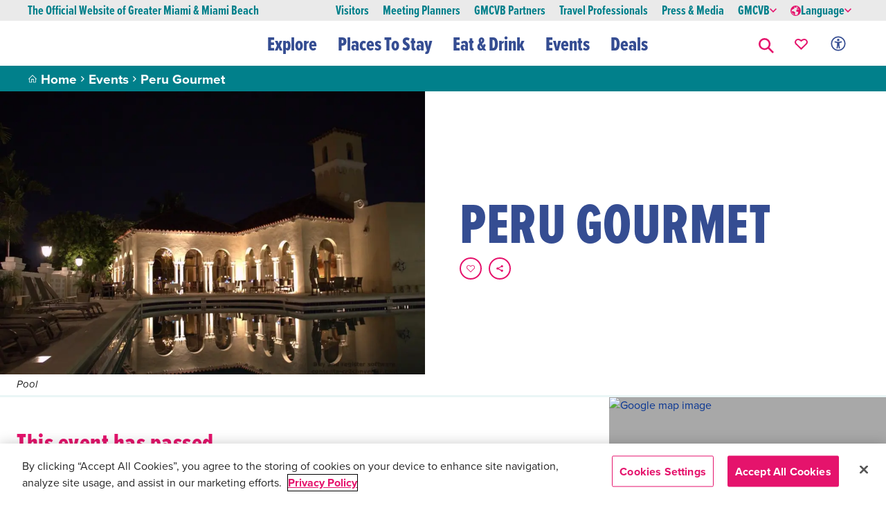

--- FILE ---
content_type: text/html; charset=utf-8
request_url: https://www.miamiandbeaches.com/event/peru-gourmet/26021
body_size: 51749
content:




<!DOCTYPE html>
<!--
  Build: 2026.1.20.822
  Source: master (e28334f8)
-->

<html lang="en">
<head>
    <meta charset="utf-8">
    <meta name="viewport" content="width=device-width, initial-scale=1">

    


<link rel="shortcut icon" href="/favicon.ico" type="image/x-icon" />
<link rel="apple-touch-icon" href="/apple-touch-icon.png" />
<link rel="apple-touch-icon-precomposed" href="/apple-touch-icon-precomposed.png" />

    <title>Peru Gourmet | Miami & Miami Beach</title>

<link rel="canonical" href="https://www.miamiandbeaches.com/event/peru-gourmet/26021" />

        <link rel="alternate" hreflang="en-us" href="https://www.miamiandbeaches.com/event/peru-gourmet/26021" />
        <link rel="alternate" hreflang="zh-cn" href="https://www.miamiandbeaches.cn/event/peru-gourmet/26021" />
        <link rel="alternate" hreflang="de-de" href="https://www.miamiandbeaches.de/event/peru-gourmet/26021" />
        <link rel="alternate" hreflang="es-es" href="https://www.miamiandbeaches.lat/event/peru-gourmet/26021" />
        <link rel="alternate" hreflang="fr-fr" href="https://www.miamiandbeaches.fr/event/peru-gourmet/26021" />
        <link rel="alternate" hreflang="it-it" href="https://www.miamiandbeaches.it/event/peru-gourmet/26021" />
        <link rel="alternate" hreflang="ja-jp" href="https://www.miamiandbeaches.jp/event/peru-gourmet/26021" />
        <link rel="alternate" hreflang="ht-ht" href="https://www.miamiandbeaches.ht/event/peru-gourmet/26021" />
        <link rel="alternate" hreflang="pt-pt" href="https://www.miamiandbeaches.world/event/peru-gourmet/26021" />

    <meta name="robots" content="noindex,nofollow">

<meta name="description" content="Don&#x27;t miss the 12th edition of Per&#xFA; Gourmet, a celebration of Peruvian cuisine presented by the Peruvian American Chamber of Commerce." />
<meta name="keywords" content="" />

<meta property="og:type" content="website" />
<meta property="og:site_name" content="Greater Miami &amp; Miami Beach" />
<meta property="og:title" content="Peru Gourmet" />
<meta property="og:description" content="Don&#x27;t miss the 12th edition of Per&#xFA; Gourmet, a celebration of Peruvian cuisine presented by the Peruvian American Chamber of Commerce." />
<meta property="og:image" content="https://assets.simpleviewinc.com/simpleview/image/upload/c_limit,w_600/f_auto/crm/miamifl/107492_2019_582a0a71-5056-a36a-0b8bfa02f67d3848.jpg" />
<meta property="og:url" content="https://www.miamiandbeaches.com/event/peru-gourmet/26021" />

<meta name="twitter:card" value="summary" />
<meta name="twitter:site" value="@visitmiami" />
<meta name="twitter:title" value="Peru Gourmet" />
<meta name="twitter:description" content="Don&#x27;t miss the 12th edition of Per&#xFA; Gourmet, a celebration of Peruvian cuisine presented by the Peruvian American Chamber of Commerce." />
<meta name="twitter:image" content="https://assets.simpleviewinc.com/simpleview/image/upload/c_limit,w_600/f_auto/crm/miamifl/107492_2019_582a0a71-5056-a36a-0b8bfa02f67d3848.jpg" />

    <script type="application/ld&#x2B;json">
        {"@context":"https://schema.org","@type":"Event","name":"Peru Gourmet","description":"\u003Cp\u003EDon\u0027t miss the 13th edition of \u003Cstrong\u003EPer\u00FA Gourmet\u003C/strong\u003E, a celebration of Peruvian cuisine presented by the Peruvian American Chamber of Commerce.\u003C/p\u003E\r\n\u003Cp\u003ETaking place on Tuesday, April 29 at the Coral Gables Country Club, this event brings together a selection of Miami\u0027s best Peruvian restaurants. Enjoy an evening of exquisite dishes and discover the vibrant flavors of Peru.\u003C/p\u003E\r\n\u003Cp\u003E\u003Cstrong\u003EWhat to expect:\u003C/strong\u003E\u003C/p\u003E\r\n\u003Cul\u003E\r\n\u003Cli\u003ESample culinary offerings from a variety of renowned Peruvian restaurants.\u003C/li\u003E\r\n\u003Cli\u003ESavor the taste of Peru\u0027s signature beverages.\u003C/li\u003E\r\n\u003Cli\u003ENetwork and connect with fellow food lovers.\u003C/li\u003E\r\n\u003C/ul\u003E","image":"https://assets.simpleviewinc.com/simpleview/image/upload/c_fit,w_1440,h_900/crm/miamifl/107492_2019_582a0a71-5056-a36a-0b8bfa02f67d3848.jpg","endDate":"2025-04-29","eventAttendanceMode":"https://schema.org/OfflineEventAttendanceMode","location":{"@type":"Place","name":"Coral Gables Country Club","address":{"@type":"PostalAddress","addressCountry":"US","addressLocality":"Coral Gables","addressRegion":"FL","postalCode":"33134","streetAddress":"997 N. Greenway Drive"}},"offers":{"@type":"Offer","url":"https://www.eventbrite.com/e/peru-gourmet-2025-tickets-1246361935099","price":"100","priceCurrency":"USD","validFrom":"2026-01-21"},"organizer":{"@type":"Organization","name":"Coral Gables Country Club","url":"https://coralgablescountryclub.com/"},"startDate":"2025-04-29"}
    </script>

    <script type="text/javascript">
        window.dataLayer = window.dataLayer || [];
        window.dataLayer.push(
            {"id":"26021","account_id":"107492","page_id":"b9a82534-c4f7-fd33-e4c1-27458a4938d4","name":"Peru Gourmet","content_type":"Event","category":"Eat \u0026 Drink","subcategory":"Eat \u0026 Drink \u003E Eat \u0026 Drink Events","neighborhood":"Coral Gables","price":"$100","program_tag":""}
        );
        window.content_type = "Event";
    </script>


    <!-- OneTrust Cookies Consent Notice -->
    <script src="https://cdn.cookielaw.org/scripttemplates/otSDKStub.js" type="text/javascript" charset="UTF-8" data-domain-script="4216d68b-2869-487a-8f22-0f583ea86f6d"></script>
    <script type="text/javascript">
        function OptanonWrapper() {
            OneTrust.InsertScript('https://securepubads.g.doubleclick.net/tag/js/gpt.js', 'head', null, null, 'C0004');
            OneTrust.InsertScript('https://fast.wistia.com/assets/external/E-v1.js', 'head', null, null, 'C0001');
            OneTrust.InsertScript('https://platform-api.sharethis.com/js/sharethis.js#property=597740c3a1c36a0011f0f154&product=custom-share-buttons', 'head', null, null, 'C0003');
        }
    </script>
    <!-- End OneTrust Cookies Consent Notice -->

    <!-- Google Tag Manager -->
    <script>(function(w,d,s,l,i){w[l]=w[l]||[];w[l].push({'gtm.start':new Date().getTime(),event:'gtm.js'});var f=d.getElementsByTagName(s)[0],j=d.createElement(s),dl=l!='dataLayer'?'&l='+l:'';j.async=true;j.src='https://www.googletagmanager.com/gtm.js?id='+i+dl;f.parentNode.insertBefore(j,f);})(window,document,'script','dataLayer','GTM-TTM86HN');</script>
    <!-- End Google Tag Manager -->

    <!-- Start VWO Async SmartCode -->
    <link rel="preconnect" href=https://dev.visualwebsiteoptimizer.com />
    <script type="text/plain" class="optanon-category-C0003" id='vwoCode'>
        window._vwo_code || (function() {
            var account_id=918536,
            version=2.1,
            settings_tolerance=2000,
            hide_element='body',
            hide_element_style = 'opacity:0 !important;filter:alpha(opacity=0) !important;background:none !important;transition:none !important;',f=false,w=window,d=document,v=d.querySelector('#vwoCode'),cK='_vwo_'+account_id+'_settings',cc={};try{var c=JSON.parse(localStorage.getItem('_vwo_'+account_id+'_config'));cc=c&&typeof c==='object'?c:{}}catch(e){}var stT=cc.stT==='session'?w.sessionStorage:w.localStorage;code={nonce:v&&v.nonce,use_existing_jquery:function(){return typeof use_existing_jquery!=='undefined'?use_existing_jquery:undefined},library_tolerance:function(){return typeof library_tolerance!=='undefined'?library_tolerance:undefined},settings_tolerance:function(){return cc.sT||settings_tolerance},hide_element_style:function(){return'{'+(cc.hES||hide_element_style)+'}'},hide_element:function(){if(performance.getEntriesByName('first-contentful-paint')[0]){return''}return typeof cc.hE==='string'?cc.hE:hide_element},getVersion:function(){return version},finish:function(e){if(!f){f=true;var t=d.getElementById('_vis_opt_path_hides');if(t)t.parentNode.removeChild(t);if(e)(new Image).src='https://dev.visualwebsiteoptimizer.com/ee.gif?a='+account_id+e}},finished:function(){return f},addScript:function(e){var t=d.createElement('script');t.type='text/javascript';if(e.src){t.src=e.src}else{t.text=e.text}v&&t.setAttribute('nonce',v.nonce);d.getElementsByTagName('head')[0].appendChild(t)},load:function(e,t){var n=this.getSettings(),i=d.createElement('script'),r=this;t=t||{};if(n){i.textContent=n;d.getElementsByTagName('head')[0].appendChild(i);if(!w.VWO||VWO.caE){stT.removeItem(cK);r.load(e)}}else{var o=new XMLHttpRequest;o.open('GET',e,true);o.withCredentials=!t.dSC;o.responseType=t.responseType||'text';o.onload=function(){if(t.onloadCb){return t.onloadCb(o,e)}if(o.status===200||o.status===304){_vwo_code.addScript({text:o.responseText})}else{_vwo_code.finish('&e=loading_failure:'+e)}};o.onerror=function(){if(t.onerrorCb){return t.onerrorCb(e)}_vwo_code.finish('&e=loading_failure:'+e)};o.send()}},getSettings:function(){try{var e=stT.getItem(cK);if(!e){return}e=JSON.parse(e);if(Date.now()>e.e){stT.removeItem(cK);return}return e.s}catch(e){return}},init:function(){if(d.URL.indexOf('__vwo_disable__')>-1)return;var e=this.settings_tolerance();w._vwo_settings_timer=setTimeout(function(){_vwo_code.finish();stT.removeItem(cK)},e);var t;if(this.hide_element()!=='body'){t=d.createElement('style');var n=this.hide_element(),i=n?n+this.hide_element_style():'',r=d.getElementsByTagName('head')[0];t.setAttribute('id','_vis_opt_path_hides');v&&t.setAttribute('nonce',v.nonce);t.setAttribute('type','text/css');if(t.styleSheet)t.styleSheet.cssText=i;else t.appendChild(d.createTextNode(i));r.appendChild(t)}else{t=d.getElementsByTagName('head')[0];var i=d.createElement('div');i.style.cssText='z-index: 2147483647 !important;position: fixed !important;left: 0 !important;top: 0 !important;width: 100% !important;height: 100% !important;background: white !important;display: block !important;';i.setAttribute('id','_vis_opt_path_hides');i.classList.add('_vis_hide_layer');t.parentNode.insertBefore(i,t.nextSibling)}var o=window._vis_opt_url||d.URL,s='https://dev.visualwebsiteoptimizer.com/j.php?a='+account_id+'&u='+encodeURIComponent(o)+'&vn='+version;if(w.location.search.indexOf('_vwo_xhr')!==-1){this.addScript({src:s})}else{this.load(s+'&x=true')}}};w._vwo_code=code;code.init();
        })();
    </script>
    <!-- End VWO Async SmartCode -->

    <!-- Google Maps API -->
    <script>(g=>{var h,a,k,p="The Google Maps JavaScript API",c="google",l="importLibrary",q="__ib__",m=document,b=window;b=b[c]||(b[c]={});var d=b.maps||(b.maps={}),r=new Set,e=new URLSearchParams,u=()=>h||(h=new Promise(async(f,n)=>{await (a=m.createElement("script"));e.set("libraries",[...r]+"");for(k in g)e.set(k.replace(/[A-Z]/g,t=>"_"+t[0].toLowerCase()),g[k]);e.set("callback",c+".maps."+q);a.src=`https://maps.${c}apis.com/maps/api/js?`+e;d[q]=f;a.onerror=()=>h=n(Error(p+" could not load."));a.nonce=m.querySelector("script[nonce]")?.nonce||"";m.head.append(a)}));d[l]?console.warn(p+" only loads once. Ignoring:",g):d[l]=(f,...n)=>r.add(f)&&u().then(()=>d[l](f,...n))})({key:"AIzaSyDHWSVOCOv3Z7Kki8ldL6LtF0JmxSRIsbY",v:"weekly"});</script>
    <!-- End Google Maps API -->

    <!-- Start Google Ad Manager -->
    <script type="text/plain" class="optanon-category-C0004">
        (window.googletag = window.googletag || { cmd: [] }).cmd = window.googletag.cmd || [];
        googletag.cmd.push(function () {
            googletag.defineSlot('/114645642/SECT_OTHER_300x250', [300, 250], 'div-gpt-ad-1674853035952-0').setTargeting('ad-position', ['medium-rectangle_1']).addService(googletag.pubads());
            googletag.defineSlot('/114645642/SECT_OTHER_300x250', [300, 250], 'div-gpt-ad-1674853035952-1').setTargeting('ad-position', ['medium-rectangle_2']).addService(googletag.pubads());
            googletag.pubads().setTargeting('site-section', ['event']);
            googletag.pubads().setTargeting('domain', ['www.miamiandbeaches.com']);
            googletag.pubads().enableSingleRequest();
            googletag.pubads().collapseEmptyDivs();
            googletag.enableServices();
        });
    </script>
    <!-- End Google Ad Manager -->

    <link rel="stylesheet" href="/css/dist/main.min.css?v=8c9HhixM6S695u9rVXETjoEJZmNp3V1eL1b0KJAxyrs" />
    <style>
        :root,
        :root:after,
        :root:before{
            --ys-color-primary: #354d92;
            --ys-color-primary-medium: #d34412;
            --ys-color-primary-variant: #354d92;
            --ys-color-secondary: #e5136c;
            --ys-color-secondary-variant: #e5136c;
            --ys-color-accent: #01808b;
            --ys-color-accent-light: #f2d14a;
            --ys-color-accent-light-60: #f7e7ab;
        }
        body.miami-destination,
        body.miami-destination :after,
        body.miami-destination :before {
            --ys-color-primary: #354d92;
            --ys-color-primary-medium: #d34412;
            --ys-color-primary-variant: #354d92;
            --ys-color-secondary: #e5136c;
            --ys-color-secondary-variant: #e5136c;
            --ys-color-accent: #01808b;
            --ys-color-accent-light: #f2d14a;
            --ys-color-accent-light-60: #f7e7ab;
        }
    </style>

    <script src="/js/dist/global.min.js?v=l6ThersdCM9TV5j8JMS-OGcB7E76bNCXmZcSUtwwca0"></script>

    <link href="/_content/Kentico.Content.Web.Rcl/Content/Bundles/Public/systemPageComponents.min.css" rel="stylesheet" />


    
<script type="text/javascript">!function(T,l,y){var S=T.location,k="script",D="instrumentationKey",C="ingestionendpoint",I="disableExceptionTracking",E="ai.device.",b="toLowerCase",w="crossOrigin",N="POST",e="appInsightsSDK",t=y.name||"appInsights";(y.name||T[e])&&(T[e]=t);var n=T[t]||function(d){var g=!1,f=!1,m={initialize:!0,queue:[],sv:"5",version:2,config:d};function v(e,t){var n={},a="Browser";return n[E+"id"]=a[b](),n[E+"type"]=a,n["ai.operation.name"]=S&&S.pathname||"_unknown_",n["ai.internal.sdkVersion"]="javascript:snippet_"+(m.sv||m.version),{time:function(){var e=new Date;function t(e){var t=""+e;return 1===t.length&&(t="0"+t),t}return e.getUTCFullYear()+"-"+t(1+e.getUTCMonth())+"-"+t(e.getUTCDate())+"T"+t(e.getUTCHours())+":"+t(e.getUTCMinutes())+":"+t(e.getUTCSeconds())+"."+((e.getUTCMilliseconds()/1e3).toFixed(3)+"").slice(2,5)+"Z"}(),iKey:e,name:"Microsoft.ApplicationInsights."+e.replace(/-/g,"")+"."+t,sampleRate:100,tags:n,data:{baseData:{ver:2}}}}var h=d.url||y.src;if(h){function a(e){var t,n,a,i,r,o,s,c,u,p,l;g=!0,m.queue=[],f||(f=!0,t=h,s=function(){var e={},t=d.connectionString;if(t)for(var n=t.split(";"),a=0;a<n.length;a++){var i=n[a].split("=");2===i.length&&(e[i[0][b]()]=i[1])}if(!e[C]){var r=e.endpointsuffix,o=r?e.location:null;e[C]="https://"+(o?o+".":"")+"dc."+(r||"services.visualstudio.com")}return e}(),c=s[D]||d[D]||"",u=s[C],p=u?u+"/v2/track":d.endpointUrl,(l=[]).push((n="SDK LOAD Failure: Failed to load Application Insights SDK script (See stack for details)",a=t,i=p,(o=(r=v(c,"Exception")).data).baseType="ExceptionData",o.baseData.exceptions=[{typeName:"SDKLoadFailed",message:n.replace(/\./g,"-"),hasFullStack:!1,stack:n+"\nSnippet failed to load ["+a+"] -- Telemetry is disabled\nHelp Link: https://go.microsoft.com/fwlink/?linkid=2128109\nHost: "+(S&&S.pathname||"_unknown_")+"\nEndpoint: "+i,parsedStack:[]}],r)),l.push(function(e,t,n,a){var i=v(c,"Message"),r=i.data;r.baseType="MessageData";var o=r.baseData;return o.message='AI (Internal): 99 message:"'+("SDK LOAD Failure: Failed to load Application Insights SDK script (See stack for details) ("+n+")").replace(/\"/g,"")+'"',o.properties={endpoint:a},i}(0,0,t,p)),function(e,t){if(JSON){var n=T.fetch;if(n&&!y.useXhr)n(t,{method:N,body:JSON.stringify(e),mode:"cors"});else if(XMLHttpRequest){var a=new XMLHttpRequest;a.open(N,t),a.setRequestHeader("Content-type","application/json"),a.send(JSON.stringify(e))}}}(l,p))}function i(e,t){f||setTimeout(function(){!t&&m.core||a()},500)}var e=function(){var n=l.createElement(k);n.src=h;var e=y[w];return!e&&""!==e||"undefined"==n[w]||(n[w]=e),n.onload=i,n.onerror=a,n.onreadystatechange=function(e,t){"loaded"!==n.readyState&&"complete"!==n.readyState||i(0,t)},n}();y.ld<0?l.getElementsByTagName("head")[0].appendChild(e):setTimeout(function(){l.getElementsByTagName(k)[0].parentNode.appendChild(e)},y.ld||0)}try{m.cookie=l.cookie}catch(p){}function t(e){for(;e.length;)!function(t){m[t]=function(){var e=arguments;g||m.queue.push(function(){m[t].apply(m,e)})}}(e.pop())}var n="track",r="TrackPage",o="TrackEvent";t([n+"Event",n+"PageView",n+"Exception",n+"Trace",n+"DependencyData",n+"Metric",n+"PageViewPerformance","start"+r,"stop"+r,"start"+o,"stop"+o,"addTelemetryInitializer","setAuthenticatedUserContext","clearAuthenticatedUserContext","flush"]),m.SeverityLevel={Verbose:0,Information:1,Warning:2,Error:3,Critical:4};var s=(d.extensionConfig||{}).ApplicationInsightsAnalytics||{};if(!0!==d[I]&&!0!==s[I]){var c="onerror";t(["_"+c]);var u=T[c];T[c]=function(e,t,n,a,i){var r=u&&u(e,t,n,a,i);return!0!==r&&m["_"+c]({message:e,url:t,lineNumber:n,columnNumber:a,error:i}),r},d.autoExceptionInstrumented=!0}return m}(y.cfg);function a(){y.onInit&&y.onInit(n)}(T[t]=n).queue&&0===n.queue.length?(n.queue.push(a),n.trackPageView({})):a()}(window,document,{
src: "https://js.monitor.azure.com/scripts/b/ai.2.min.js", // The SDK URL Source
crossOrigin: "anonymous", 
cfg: { // Application Insights Configuration
    connectionString: 'InstrumentationKey=f4fed1f0-c717-42ff-9ce5-c85977f77c0b;IngestionEndpoint=https://eastus-8.in.applicationinsights.azure.com/;LiveEndpoint=https://eastus.livediagnostics.monitor.azure.com/'
}});</script></head>

<body class="miami-destination">
    <!-- Google Tag Manager (noscript) -->
    <noscript><iframe src="https://www.googletagmanager.com/ns.html?id=GTM-TTM86HN" height="0" width="0" style="display:none;visibility:hidden"></iframe></noscript>
    <!-- End Google Tag Manager (noscript) -->

    <header>
        

<section class="content gmc-banner_wrapper" style="position: sticky; top: 0; z-index: 9999;">
</section>
<script>
    function closeBanner(banner){
        document.getElementById(banner).style.display = "none";
    }
</script>

        
<div class="main-navigation-container">
    



<div class="aux-nav d-none d-md-block">
    <button aria-label="Skip to content" onkeyup="skipToContent(event)" class="ys-btn ys-btn--sm skip-to-content-link" type="button" tabindex="0">Skip to Content</button>
    <div class="aux-container">
        <div class="heading"><p class="official-name">The Official Website of Greater Miami & Miami Beach</p></div>
        <div class="aux-list d-flex align-items-center">
                <div class="mx-10">
                    <a class="text-decoration-none" href="/" data-tracking-category="Auxiliary navigation" data-tracking-action="Link" data-tracking-title="Visitors">
                        <p class="aux-item p-0 ">Visitors</p>
                    </a>
                </div>
                <div class="mx-10">
                    <a class="text-decoration-none" href="/miami-meetings" data-tracking-category="Auxiliary navigation" data-tracking-action="Link" data-tracking-title="Meeting Planners">
                        <p class="aux-item p-0 ">Meeting Planners</p>
                    </a>
                </div>
                <div class="mx-10">
                    <a class="text-decoration-none" href="/gmcvb-partners" data-tracking-category="Auxiliary navigation" data-tracking-action="Link" data-tracking-title="GMCVB Partners">
                        <p class="aux-item p-0 ">GMCVB Partners</p>
                    </a>
                </div>
                <div class="mx-10">
                    <a class="text-decoration-none" href="/travel-professionals" data-tracking-category="Auxiliary navigation" data-tracking-action="Link" data-tracking-title="Travel Professionals">
                        <p class="aux-item p-0 ">Travel Professionals</p>
                    </a>
                </div>
                <div class="mx-10">
                    <a class="text-decoration-none" href="/press-and-media" data-tracking-category="Auxiliary navigation" data-tracking-action="Link" data-tracking-title="Press &amp; Media">
                        <p class="aux-item p-0 ">Press &amp; Media</p>
                    </a>
                </div>
            <div class="item mx-10 dropdown">
                <button class="aux-item d-flex align-items-center gap-1 border-0 p-0" tabindex="0" data-bs-auto-close="outside" data-bs-toggle="dropdown" data-tracking-category="Auxiliary navigation" data-tracking-action="Dropdown menu" data-tracking-title="GMCVB">
                    GMCVB
                    <span class="ys-icon ys-icon-chevron-right dropdown-chevron"></span>
                </button>
                <div class="dropdown-menu gmcvb-dropdown dropdown">
                        <a href="/about-gmcvb" class="text-decoration-none" data-tracking-category="Auxiliary navigation" data-tracking-action="Link" data-tracking-title="About GMCVB">
                            <p class="gmcvb-item my-10 ">About GMCVB</p>
                        </a>
                        <a href="/gmcvb-partners/tools-resources/advertising-opportunities" class="text-decoration-none" data-tracking-category="Auxiliary navigation" data-tracking-action="Link" data-tracking-title="Advertising Opportunities">
                            <p class="gmcvb-item my-10 ">Advertising Opportunities</p>
                        </a>
                        <a href="/about-gmcvb/vic" class="text-decoration-none" data-tracking-category="Auxiliary navigation" data-tracking-action="Link" data-tracking-title="VIC">
                            <p class="gmcvb-item my-10 ">VIC</p>
                        </a>
                        <a href="/plan-your-trip/miami-business-relocation" class="text-decoration-none" data-tracking-category="Auxiliary navigation" data-tracking-action="Link" data-tracking-title="Business Relocation">
                            <p class="gmcvb-item my-10 ">Business Relocation</p>
                        </a>
                        <a href="/things-to-do/art-and-culture/film/film-in-miami" class="text-decoration-none" data-tracking-category="Auxiliary navigation" data-tracking-action="Link" data-tracking-title="Film/TV Production">
                            <p class="gmcvb-item my-10 ">Film/TV Production</p>
                        </a>
                        <a href="/about-gmcvb/sports-commission" class="text-decoration-none" data-tracking-category="Auxiliary navigation" data-tracking-action="Link" data-tracking-title="Sports Commission">
                            <p class="gmcvb-item my-10 ">Sports Commission</p>
                        </a>
                        <a href="https://miamifl.extranet.simpleviewcrm.com/login/#/login" class="text-decoration-none" data-tracking-category="Auxiliary navigation" data-tracking-action="Link" data-tracking-title="Partner Extranet Login">
                            <p class="gmcvb-item my-10 ">Partner Extranet Login</p>
                        </a>
                </div>
            </div>
            <div class="item mx-10 dropdown" id="language-dropdown-a1611">
                <button class="aux-item d-flex align-items-center gap-1 border-0 p-0" tabindex="0" data-bs-auto-close="outside" data-bs-toggle="dropdown">
                    <svg xmlns="http://www.w3.org/2000/svg" width="15" height="15" viewBox="0 0 12 12">
                        <path id="globe" d="M10,4a6,6,0,1,0,6,6A6.007,6.007,0,0,0,10,4Zm0,1a4.991,4.991,0,0,1,2.672.781l-.406.047.094,1-.531-.234-.437.375L11.469,8l1.078-.344,1.344.437-.344.625-.813-.5-.875.125L11,8.984l-.484,1.5.969.8s.994-.172,1.047-.172a6.974,6.974,0,0,1,.422.906l-.8,2.5A5,5,0,0,1,10,15c-.158,0-.314-.018-.469-.031l-.547-.953.531-2L7.5,10.5H5.641l-.484-.984L6.5,8.453l2-.953L8.2,6.172l.859-.187.406.563,1.5-.281L10.7,5.109,9.594,5.031C9.727,5.021,9.863,5,10,5Zm-.562.031-.781.328L8.281,5.3A4.934,4.934,0,0,1,9.438,5.031ZM5.031,10.391l.484.563v1.031l.938,1.031h.578l1.422,1.75A4.99,4.99,0,0,1,5.031,10.391Z" transform="translate(-4 -4)" fill="var(--ys-color-secondary)"></path>
                    </svg>
                    Language
                    <span class="ys-icon ys-icon-chevron-right dropdown-chevron"></span>
                </button>
                <div class="dropdown-menu gmcvb-dropdown dropdown">
                        <a class="text-decoration-none" href="https://www.miamiandbeaches.com/event/peru-gourmet/26021" hreflang="en-us">
                            <p class="gmcvb-item my-10">English</p>
                        </a>
                        <a class="text-decoration-none" href="https://www.miamiandbeaches.cn/event/peru-gourmet/26021" hreflang="zh-cn">
                            <p class="gmcvb-item my-10">&#x4E2D;&#x6587;</p>
                        </a>
                        <a class="text-decoration-none" href="https://www.miamiandbeaches.de/event/peru-gourmet/26021" hreflang="de-de">
                            <p class="gmcvb-item my-10">Deutsch</p>
                        </a>
                        <a class="text-decoration-none" href="https://www.miamiandbeaches.lat/event/peru-gourmet/26021" hreflang="es-es">
                            <p class="gmcvb-item my-10">Espa&#xF1;ol</p>
                        </a>
                        <a class="text-decoration-none" href="https://www.miamiandbeaches.fr/event/peru-gourmet/26021" hreflang="fr-fr">
                            <p class="gmcvb-item my-10">Fran&#xE7;ais</p>
                        </a>
                        <a class="text-decoration-none" href="https://www.miamiandbeaches.it/event/peru-gourmet/26021" hreflang="it-it">
                            <p class="gmcvb-item my-10">Italiano</p>
                        </a>
                        <a class="text-decoration-none" href="https://www.miamiandbeaches.jp/event/peru-gourmet/26021" hreflang="ja-jp">
                            <p class="gmcvb-item my-10">&#x65E5;&#x672C;&#x8A9E;</p>
                        </a>
                        <a class="text-decoration-none" href="https://www.miamiandbeaches.ht/event/peru-gourmet/26021" hreflang="ht-ht">
                            <p class="gmcvb-item my-10">Krey&#xF2;l</p>
                        </a>
                        <a class="text-decoration-none" href="https://www.miamiandbeaches.world/event/peru-gourmet/26021" hreflang="pt-pt">
                            <p class="gmcvb-item my-10">Portugu&#xEA;s</p>
                        </a>
                </div>
            </div>
        </div>
    </div>
</div>
<script>
    window.currentLanguage = "English"
    document.querySelector('#language-dropdown-a1611')
        .querySelectorAll('p')
        .forEach(link => {
            if (link.innerText == currentLanguage) {
                link.classList.add('active');
            }
        });

    function skipToContent(event) {
        if (event.keyCode === 13) {
            document.activeElement.blur();
            document.getElementById("mainContent").scrollIntoView({ behavior: "smooth" });
        }
    }
</script>

    




<div class="gmc-main-nav" id="mainNavBar">
        <a href="/" tabindex="0" data-tracking-category="Top navigation" data-tracking-action="Link" data-tracking-title="GMCVB Logo">
            <div aria-label="Miami and beaches logo" role="img" class="ys-logo"></div>
        </a>

    <div class="gmc-main-nav-list gmc-main-nav-list--mobile">
        <!-- Mobile search input and language dropdown -->
        <div class="mobile-toolbar d-md-none">
            




<div class="toolbar d-md-none mb-20">
    <!-- Mobile Search Component -->
    <div class="mobileSearch">
        <script type="application/json">
            {"appId":"Y72ZZU5PH1","apiKey":"9202ce3334a71865cdd5e6c352118144","indexName":"prd-item","initEvent":"mobile-search-initialize"}
        </script>
        <script src="/js/dist/vue/apps/navigation-search/index.min.js?v=g1TKbHnUbnJugy-jG34I6pDtMYaw1nbHP6r2RB12enI"></script>
    </div>
    <div class="language-toggle d-flex align-items-center justify-content-end collapsed" data-bs-toggle="collapse" href="#languageCollapse" role="button" aria-expanded="false" aria-controls="languageCollapse">
        <span class="current-language text-uppercase">EN</span>
        <span class="ys-icon ys-icon-chevron-right dropdown-chevron ms-10"></span>
    </div>
</div>
<div class="collapse language-dropdown" id="languageCollapse">
    <div id="language-dropdown-2f9fe" class="language-dropdown">
            <div class="language mb-10">
                <a href="https://www.miamiandbeaches.com/event/peru-gourmet/26021" hreflang="en-us">English</a>
            </div>
            <div class="language mb-10">
                <a href="https://www.miamiandbeaches.cn/event/peru-gourmet/26021" hreflang="zh-cn">&#x4E2D;&#x6587;</a>
            </div>
            <div class="language mb-10">
                <a href="https://www.miamiandbeaches.de/event/peru-gourmet/26021" hreflang="de-de">Deutsch</a>
            </div>
            <div class="language mb-10">
                <a href="https://www.miamiandbeaches.lat/event/peru-gourmet/26021" hreflang="es-es">Espa&#xF1;ol</a>
            </div>
            <div class="language mb-10">
                <a href="https://www.miamiandbeaches.fr/event/peru-gourmet/26021" hreflang="fr-fr">Fran&#xE7;ais</a>
            </div>
            <div class="language mb-10">
                <a href="https://www.miamiandbeaches.it/event/peru-gourmet/26021" hreflang="it-it">Italiano</a>
            </div>
            <div class="language mb-10">
                <a href="https://www.miamiandbeaches.jp/event/peru-gourmet/26021" hreflang="ja-jp">&#x65E5;&#x672C;&#x8A9E;</a>
            </div>
            <div class="language mb-10">
                <a href="https://www.miamiandbeaches.ht/event/peru-gourmet/26021" hreflang="ht-ht">Krey&#xF2;l</a>
            </div>
            <div class="language mb-10">
                <a href="https://www.miamiandbeaches.world/event/peru-gourmet/26021" hreflang="pt-pt">Portugu&#xEA;s</a>
            </div>
    </div>
</div>
<script>
    window.currentLanguage = "English"
    document.querySelector('#language-dropdown-2f9fe')
        .querySelectorAll('a')
        .forEach(link => {
            if (link.innerText == currentLanguage) {
                link.classList.add('active');
            }
        });
</script>

        </div>

        <!-- Desktop & Mobile main nav items -->
                <a id="main-nav-afb7c-main-item" data-tracking-category="Top navigation" data-tracking-action="Dropdown menu" data-tracking-title="Explore" onclick='removeActiveState(), showDropdown("main-nav-afb7c-main-item"), setAriaExpandedValue("main-nav-afb7c-main-item")' onkeydown="handleMainKeyPress(event, 'main-nav-afb7c-main-item')" class="gmc-main-nav-item togglers" aria-expanded="false" role="button" tabindex="0">
                    Explore
                    <span class="ys-icon ys-icon-chevron-right d-md-none" id="chevron-right"></span>
                </a>
                <div class="nav-transition transition">
                    


<div class="gmc-main-nav-dropdown gmc-main-nav-dropdown--groupLinks" id="component-f1e25-nav-dropdown">
    <a class="close d-none d-md-block" role="button" onclick="handleMouseLeave()" onkeydown="if (event.key === 'Enter') handleMouseLeave()" tabindex="0" aria-label="close">
        <span class="ys-icon ys-icon-close"></span>
    </a>
    <div class="container">
        <button class="gmc-main-nav-dropdown__back d-md-none d-md-none" onkeydown='closeDropdownKeyPress(event, "component-f1e25-nav-dropdown", true)' onclick='hideDropdown("component-f1e25-nav-dropdown", false)' tabindex="0" aria-label="Back">
            <span class="ys-icon ys-icon-chevron-left" id="chevron-left"></span>
            Explore
        </button>

        <div class="content d-block d-md-flex">
                <div>
                    <h3 class="d-none d-md-block">Explore</h3>
                        <div class="groups">
                                <a class="groupLinks togglers" data-tracking-category="Top navigation" data-tracking-action="Submenu" data-tracking-title="Things to Do" id="component-f1e25-Things to Do" tabindex="0" onkeydown="handleKeyPress(event, 'component-f1e25-Things to Do')" onclick='showDropdown("component-f1e25-Things to Do", true)'>
                                    Things to Do
                                    <span class="ys-icon ys-icon-chevron-right" id="chevron-right"></span>
                                </a>
                                <div class="nav-transition top-0">
                                    


<div class="gmc-main-nav-dropdown gmc-main-nav-dropdown--endLinks" id="component-d64b5-nav-dropdown">
    <a class="close d-none d-md-block" role="button" onclick="handleMouseLeave()" onkeydown="if (event.key === 'Enter') handleMouseLeave()" tabindex="0" aria-label="close">
        <span class="ys-icon ys-icon-close"></span>
    </a>
    <div class="container three-columns">
        <button class="gmc-main-nav-dropdown__back border-0 mb-20 " onkeydown='closeDropdownKeyPress(event, "component-d64b5-nav-dropdown", true)' onclick='hideDropdown("component-d64b5-nav-dropdown", false)' tabindex="0" aria-label="Back">
            <span class="ys-icon ys-icon-chevron-left" id="chevron-left"></span>
            Things to Do
        </button>

        <div class="content gap-md-5">
                <div class="links-container d-md-none">
                        <div class="link">
                            <a class="endLinks" href="/things-to-do" data-tracking-category="Top navigation" data-tracking-action="Link" data-tracking-title="See All Things to Do">
                                See All Things to Do
                            </a>
                        </div>
                        <div class="link">
                            <a class="endLinks" href="/things-to-do/art-and-culture" data-tracking-category="Top navigation" data-tracking-action="Link" data-tracking-title="Arts &amp; Culture">
                                Arts &amp; Culture
                            </a>
                        </div>
                        <div class="link">
                            <a class="endLinks" href="/things-to-do/attractions" data-tracking-category="Top navigation" data-tracking-action="Link" data-tracking-title="Attractions">
                                Attractions
                            </a>
                        </div>
                        <div class="link">
                            <a class="endLinks" href="/things-to-do/beaches" data-tracking-category="Top navigation" data-tracking-action="Link" data-tracking-title="Beaches">
                                Beaches
                            </a>
                        </div>
                        <div class="link">
                            <a class="endLinks" href="/things-to-do/cruising-from-miami" data-tracking-category="Top navigation" data-tracking-action="Link" data-tracking-title="Cruising from Miami">
                                Cruising from Miami
                            </a>
                        </div>
                        <div class="link">
                            <a class="endLinks" href="/things-to-do/health-and-fitness" data-tracking-category="Top navigation" data-tracking-action="Link" data-tracking-title="Health &amp; Fitness">
                                Health &amp; Fitness
                            </a>
                        </div>
                        <div class="link">
                            <a class="endLinks" href="/things-to-do/history-and-heritage" data-tracking-category="Top navigation" data-tracking-action="Link" data-tracking-title="History">
                                History
                            </a>
                        </div>
                        <div class="link">
                            <a class="endLinks" href="/things-to-do/multicultural-miami" data-tracking-category="Top navigation" data-tracking-action="Link" data-tracking-title="Multicultural">
                                Multicultural
                            </a>
                        </div>
                        <div class="link">
                            <a class="endLinks" href="/things-to-do/nightlife" data-tracking-category="Top navigation" data-tracking-action="Link" data-tracking-title="Nightlife">
                                Nightlife
                            </a>
                        </div>
                        <div class="link">
                            <a class="endLinks" href="/things-to-do/outdoor-activities" data-tracking-category="Top navigation" data-tracking-action="Link" data-tracking-title="Outdoor Experiences">
                                Outdoor Experiences
                            </a>
                        </div>
                        <div class="link">
                            <a class="endLinks" href="/things-to-do/shopping" data-tracking-category="Top navigation" data-tracking-action="Link" data-tracking-title="Shopping">
                                Shopping
                            </a>
                        </div>
                        <div class="link">
                            <a class="endLinks" href="/things-to-do/spa-wellness" data-tracking-category="Top navigation" data-tracking-action="Link" data-tracking-title="Spa &amp; Wellness">
                                Spa &amp; Wellness
                            </a>
                        </div>
                        <div class="link">
                            <a class="endLinks" href="/things-to-do/sports" data-tracking-category="Top navigation" data-tracking-action="Link" data-tracking-title="Sports">
                                Sports
                            </a>
                        </div>
                        <div class="link">
                            <a class="endLinks" href="/things-to-do/tours-excursions" data-tracking-category="Top navigation" data-tracking-action="Link" data-tracking-title="Tours &amp; Excursions">
                                Tours &amp; Excursions
                            </a>
                        </div>
                        <div class="link">
                            <a class="endLinks" href="/things-to-do/water-sports" data-tracking-category="Top navigation" data-tracking-action="Link" data-tracking-title="Water Activities">
                                Water Activities
                            </a>
                        </div>
                </div>
                <!-- Desktop layout & order -->
                <div class="links-container d-none d-md-block two-boxes-layout">
                        <div class="link">
                            <a class="endLinks" href="/things-to-do" data-tracking-category="Top navigation" data-tracking-action="Link" data-tracking-title="See All Things to Do">
                                See All Things to Do
                            </a>
                        </div>
                        <div class="link">
                            <a class="endLinks" href="/things-to-do/art-and-culture" data-tracking-category="Top navigation" data-tracking-action="Link" data-tracking-title="Arts &amp; Culture">
                                Arts &amp; Culture
                            </a>
                        </div>
                        <div class="link">
                            <a class="endLinks" href="/things-to-do/attractions" data-tracking-category="Top navigation" data-tracking-action="Link" data-tracking-title="Attractions">
                                Attractions
                            </a>
                        </div>
                        <div class="link">
                            <a class="endLinks" href="/things-to-do/beaches" data-tracking-category="Top navigation" data-tracking-action="Link" data-tracking-title="Beaches">
                                Beaches
                            </a>
                        </div>
                        <div class="link">
                            <a class="endLinks" href="/things-to-do/cruising-from-miami" data-tracking-category="Top navigation" data-tracking-action="Link" data-tracking-title="Cruising from Miami">
                                Cruising from Miami
                            </a>
                        </div>
                        <div class="link">
                            <a class="endLinks" href="/things-to-do/health-and-fitness" data-tracking-category="Top navigation" data-tracking-action="Link" data-tracking-title="Health &amp; Fitness">
                                Health &amp; Fitness
                            </a>
                        </div>
                        <div class="link">
                            <a class="endLinks" href="/things-to-do/history-and-heritage" data-tracking-category="Top navigation" data-tracking-action="Link" data-tracking-title="History">
                                History
                            </a>
                        </div>
                        <div class="link">
                            <a class="endLinks" href="/things-to-do/multicultural-miami" data-tracking-category="Top navigation" data-tracking-action="Link" data-tracking-title="Multicultural">
                                Multicultural
                            </a>
                        </div>
                        <div class="link">
                            <a class="endLinks" href="/things-to-do/nightlife" data-tracking-category="Top navigation" data-tracking-action="Link" data-tracking-title="Nightlife">
                                Nightlife
                            </a>
                        </div>
                        <div class="link">
                            <a class="endLinks" href="/things-to-do/outdoor-activities" data-tracking-category="Top navigation" data-tracking-action="Link" data-tracking-title="Outdoor Experiences">
                                Outdoor Experiences
                            </a>
                        </div>
                        <div class="link">
                            <a class="endLinks" href="/things-to-do/shopping" data-tracking-category="Top navigation" data-tracking-action="Link" data-tracking-title="Shopping">
                                Shopping
                            </a>
                        </div>
                        <div class="link">
                            <a class="endLinks" href="/things-to-do/spa-wellness" data-tracking-category="Top navigation" data-tracking-action="Link" data-tracking-title="Spa &amp; Wellness">
                                Spa &amp; Wellness
                            </a>
                        </div>
                        <div class="link">
                            <a class="endLinks" href="/things-to-do/sports" data-tracking-category="Top navigation" data-tracking-action="Link" data-tracking-title="Sports">
                                Sports
                            </a>
                        </div>
                        <div class="link">
                            <a class="endLinks" href="/things-to-do/tours-excursions" data-tracking-category="Top navigation" data-tracking-action="Link" data-tracking-title="Tours &amp; Excursions">
                                Tours &amp; Excursions
                            </a>
                        </div>
                        <div class="link">
                            <a class="endLinks" href="/things-to-do/water-sports" data-tracking-category="Top navigation" data-tracking-action="Link" data-tracking-title="Water Activities">
                                Water Activities
                            </a>
                        </div>
                </div>

                <div class="promo-box">
                    <article class="ys-card mb-20">
                        <a aria-label="" class="mt-0" href="/things-to-do/cruising-from-miami" data-tracking-category="Top navigation" data-tracking-action="Promo box" data-tracking-title="Looking to plan a cruise? Start planning">
                            <div class="ys-card__image">
                                <span class="ys-card__badge ys-card__badge-favoritable" role="button" aria-hidden="true"></span>
                                <div class="ys-card__favorite-added" aria-hidden="true">
                                    <span class="ys-icon ys-icon-heart"></span>
                                    <span class="favorite-text">Added to your favorites</span>
                                </div>
                                <figure class="ys-image">
                                    <img src="/getmedia/a5c7426a-06e4-4272-a453-eba5016eebd3/PortMiami_Port-Aerial_Cruise-Lineup-Horizontal_North-View_Feb-29-2020_1440x900.jpg?width=600&amp;resizemode=force" alt="">
                                </figure>
                            </div>
                            <div class="ys-card__body mt-0 mt-md-3">
                                <div class="ys-card__header">
                                    <h4 class="card-header-h4">Looking to plan a cruise? Start planning</h4>
                                </div>
                            </div>
                        </a>
                    </article>
                </div>
                <div class="promo-box">
                    <article class="ys-card mb-20">
                        <a aria-label="" class="mt-0" href="/events/concerts-music-events" data-tracking-category="Top navigation" data-tracking-action="Promo box" data-tracking-title="Experience Miami&#x27;s Concerts &amp; Live Music Events">
                            <div class="ys-card__image">
                                <span class="ys-card__badge ys-card__badge-favoritable" role="button" aria-hidden="true"></span>
                                <div class="ys-card__favorite-added" aria-hidden="true">
                                    <span class="ys-icon ys-icon-heart"></span>
                                    <span class="favorite-text">Added to your favorites</span>
                                </div>
                                <figure class="ys-image">
                                    <img src="/getmedia/48d3798e-9861-49ee-8339-0ac792299b88/Music_Concert_guitar_player_iStock-651209608_1920x1200.webp?width=600&amp;resizemode=force" alt="Bassist close-up">
                                </figure>
                            </div>
                            <div class="ys-card__body mt-0 mt-md-3">
                                <div class="ys-card__header">
                                    <h4 class="card-header-h4">Experience Miami&#x27;s Concerts &amp; Live Music Events</h4>
                                </div>
                            </div>
                        </a>
                    </article>
                </div>
        </div>
        <!-- Follow Us & Social icons -->
        <div class="d-none d-md-flex justify-content-end " id="social-box"></div>
    </div>
</div>



                                </div>
                        </div>
                        <div class="groups">
                                <a class="groupLinks togglers" data-tracking-category="Top navigation" data-tracking-action="Link" data-tracking-title="Cities &amp; Neighborhoods" id="component-f1e25-Cities &amp; Neighborhoods" tabindex="0" href="/neighborhoods" aria-expanded="false" role="button">
                                    Cities &amp; Neighborhoods
                                    <span class="ys-icon ys-icon-chevron-right" id="chevron-right"></span>
                                </a>
                        </div>
                        <div class="groups">
                                <a class="groupLinks togglers" data-tracking-category="Top navigation" data-tracking-action="Submenu" data-tracking-title="Travel Interests" id="component-f1e25-Travel Interests" tabindex="0" onkeydown="handleKeyPress(event, 'component-f1e25-Travel Interests')" onclick='showDropdown("component-f1e25-Travel Interests", true)'>
                                    Travel Interests
                                    <span class="ys-icon ys-icon-chevron-right" id="chevron-right"></span>
                                </a>
                                <div class="nav-transition top-0">
                                    


<div class="gmc-main-nav-dropdown gmc-main-nav-dropdown--endLinks" id="component-c99f7-nav-dropdown">
    <a class="close d-none d-md-block" role="button" onclick="handleMouseLeave()" onkeydown="if (event.key === 'Enter') handleMouseLeave()" tabindex="0" aria-label="close">
        <span class="ys-icon ys-icon-close"></span>
    </a>
    <div class="container three-columns">
        <button class="gmc-main-nav-dropdown__back border-0 mb-20 " onkeydown='closeDropdownKeyPress(event, "component-c99f7-nav-dropdown", true)' onclick='hideDropdown("component-c99f7-nav-dropdown", false)' tabindex="0" aria-label="Back">
            <span class="ys-icon ys-icon-chevron-left" id="chevron-left"></span>
            Travel Interests
        </button>

        <div class="content gap-md-5">
                <div class="links-container d-md-none">
                        <div class="link">
                            <a class="endLinks" href="/travel-interests" data-tracking-category="Top navigation" data-tracking-action="Link" data-tracking-title="See All Travel Interests">
                                See All Travel Interests
                            </a>
                        </div>
                        <div class="link">
                            <a class="endLinks" href="/travel-interests/accessible-travel-in-miami" data-tracking-category="Top navigation" data-tracking-action="Link" data-tracking-title="Accessible Travel">
                                Accessible Travel
                            </a>
                        </div>
                        <div class="link">
                            <a class="endLinks" href="/travel-interests/family-fun-guides" data-tracking-category="Top navigation" data-tracking-action="Link" data-tracking-title="Family Friendly">
                                Family Friendly
                            </a>
                        </div>
                        <div class="link">
                            <a class="endLinks" href="/travel-interests/indulgent-experiences" data-tracking-category="Top navigation" data-tracking-action="Link" data-tracking-title="Indulgent Experiences">
                                Indulgent Experiences
                            </a>
                        </div>
                        <div class="link">
                            <a class="endLinks" href="/travel-interests/lgbtq-miami" data-tracking-category="Top navigation" data-tracking-action="Link" data-tracking-title="LGBTQ Travel">
                                LGBTQ Travel
                            </a>
                        </div>
                        <div class="link">
                            <a class="endLinks" href="/things-to-do/multicultural-miami" data-tracking-category="Top navigation" data-tracking-action="Link" data-tracking-title="Multicultural Miami">
                                Multicultural Miami
                            </a>
                        </div>
                        <div class="link">
                            <a class="endLinks" href="/travel-interests/outdoor-explorer" data-tracking-category="Top navigation" data-tracking-action="Link" data-tracking-title="Outdoor Explorer">
                                Outdoor Explorer
                            </a>
                        </div>
                        <div class="link">
                            <a class="endLinks" href="/travel-interests/pet-friendly-travel" data-tracking-category="Top navigation" data-tracking-action="Link" data-tracking-title="Pet Friendly Travel">
                                Pet Friendly Travel
                            </a>
                        </div>
                        <div class="link">
                            <a class="endLinks" href="/travel-interests/relaxing-getaway" data-tracking-category="Top navigation" data-tracking-action="Link" data-tracking-title="Relaxing Getaway">
                                Relaxing Getaway
                            </a>
                        </div>
                        <div class="link">
                            <a class="endLinks" href="/travel-interests/green-miami" data-tracking-category="Top navigation" data-tracking-action="Link" data-tracking-title="Sustaining Miami">
                                Sustaining Miami
                            </a>
                        </div>
                </div>
                <!-- Desktop layout & order -->
                <div class="links-container d-none d-md-block two-boxes-layout">
                        <div class="link">
                            <a class="endLinks" href="/travel-interests" data-tracking-category="Top navigation" data-tracking-action="Link" data-tracking-title="See All Travel Interests">
                                See All Travel Interests
                            </a>
                        </div>
                        <div class="link">
                            <a class="endLinks" href="/travel-interests/accessible-travel-in-miami" data-tracking-category="Top navigation" data-tracking-action="Link" data-tracking-title="Accessible Travel">
                                Accessible Travel
                            </a>
                        </div>
                        <div class="link">
                            <a class="endLinks" href="/travel-interests/family-fun-guides" data-tracking-category="Top navigation" data-tracking-action="Link" data-tracking-title="Family Friendly">
                                Family Friendly
                            </a>
                        </div>
                        <div class="link">
                            <a class="endLinks" href="/travel-interests/indulgent-experiences" data-tracking-category="Top navigation" data-tracking-action="Link" data-tracking-title="Indulgent Experiences">
                                Indulgent Experiences
                            </a>
                        </div>
                        <div class="link">
                            <a class="endLinks" href="/travel-interests/lgbtq-miami" data-tracking-category="Top navigation" data-tracking-action="Link" data-tracking-title="LGBTQ Travel">
                                LGBTQ Travel
                            </a>
                        </div>
                        <div class="link">
                            <a class="endLinks" href="/things-to-do/multicultural-miami" data-tracking-category="Top navigation" data-tracking-action="Link" data-tracking-title="Multicultural Miami">
                                Multicultural Miami
                            </a>
                        </div>
                        <div class="link">
                            <a class="endLinks" href="/travel-interests/outdoor-explorer" data-tracking-category="Top navigation" data-tracking-action="Link" data-tracking-title="Outdoor Explorer">
                                Outdoor Explorer
                            </a>
                        </div>
                        <div class="link">
                            <a class="endLinks" href="/travel-interests/pet-friendly-travel" data-tracking-category="Top navigation" data-tracking-action="Link" data-tracking-title="Pet Friendly Travel">
                                Pet Friendly Travel
                            </a>
                        </div>
                        <div class="link">
                            <a class="endLinks" href="/travel-interests/relaxing-getaway" data-tracking-category="Top navigation" data-tracking-action="Link" data-tracking-title="Relaxing Getaway">
                                Relaxing Getaway
                            </a>
                        </div>
                        <div class="link">
                            <a class="endLinks" href="/travel-interests/green-miami" data-tracking-category="Top navigation" data-tracking-action="Link" data-tracking-title="Sustaining Miami">
                                Sustaining Miami
                            </a>
                        </div>
                </div>

                <div class="promo-box">
                    <article class="ys-card mb-20">
                        <a aria-label="" class="mt-0" href="/travel-interests/romantic-trip" data-tracking-category="Top navigation" data-tracking-action="Promo box" data-tracking-title="Looking for Valentine&#x2019;s plans? Start with Our Romantic Guide">
                            <div class="ys-card__image">
                                <span class="ys-card__badge ys-card__badge-favoritable" role="button" aria-hidden="true"></span>
                                <div class="ys-card__favorite-added" aria-hidden="true">
                                    <span class="ys-icon ys-icon-heart"></span>
                                    <span class="favorite-text">Added to your favorites</span>
                                </div>
                                <figure class="ys-image">
                                    <img src="/getmedia/b70b3871-c80c-48b9-98d0-298af972ae3a/Surfside-beachwalk-1440x900.jpg?width=600&amp;resizemode=force" alt="Couple taking a romantic stroll on the beach">
                                </figure>
                            </div>
                            <div class="ys-card__body mt-0 mt-md-3">
                                <div class="ys-card__header">
                                    <h4 class="card-header-h4">Looking for Valentine&#x2019;s plans? Start with Our Romantic Guide</h4>
                                </div>
                            </div>
                        </a>
                    </article>
                </div>
                <div class="promo-box">
                    <article class="ys-card mb-20">
                        <a aria-label="" class="mt-0" href="/travel-interests/pet-friendly-travel/pet-friendly-hotels" data-tracking-category="Top navigation" data-tracking-action="Promo box" data-tracking-title="Explore Pet-Friendly Hotels">
                            <div class="ys-card__image">
                                <span class="ys-card__badge ys-card__badge-favoritable" role="button" aria-hidden="true"></span>
                                <div class="ys-card__favorite-added" aria-hidden="true">
                                    <span class="ys-icon ys-icon-heart"></span>
                                    <span class="favorite-text">Added to your favorites</span>
                                </div>
                                <figure class="ys-image">
                                    <img src="/getmedia/ccc15de0-d519-4aee-9e71-9a7167860c02/Loews_Pets_-_Check_In_1440x900.jpg?width=600&amp;resizemode=force" alt="">
                                </figure>
                            </div>
                            <div class="ys-card__body mt-0 mt-md-3">
                                <div class="ys-card__header">
                                    <h4 class="card-header-h4">Explore Pet-Friendly Hotels</h4>
                                </div>
                            </div>
                        </a>
                    </article>
                </div>
        </div>
        <!-- Follow Us & Social icons -->
        <div class="d-none d-md-flex justify-content-end " id="social-box"></div>
    </div>
</div>



                                </div>
                        </div>
                        <div class="groups">
                                <a class="groupLinks togglers" data-tracking-category="Top navigation" data-tracking-action="Submenu" data-tracking-title="Plan Your Trip" id="component-f1e25-Plan Your Trip" tabindex="0" onkeydown="handleKeyPress(event, 'component-f1e25-Plan Your Trip')" onclick='showDropdown("component-f1e25-Plan Your Trip", true)'>
                                    Plan Your Trip
                                    <span class="ys-icon ys-icon-chevron-right" id="chevron-right"></span>
                                </a>
                                <div class="nav-transition top-0">
                                    


<div class="gmc-main-nav-dropdown gmc-main-nav-dropdown--endLinks" id="component-25147-nav-dropdown">
    <a class="close d-none d-md-block" role="button" onclick="handleMouseLeave()" onkeydown="if (event.key === 'Enter') handleMouseLeave()" tabindex="0" aria-label="close">
        <span class="ys-icon ys-icon-close"></span>
    </a>
    <div class="container three-columns">
        <button class="gmc-main-nav-dropdown__back border-0 mb-20 " onkeydown='closeDropdownKeyPress(event, "component-25147-nav-dropdown", true)' onclick='hideDropdown("component-25147-nav-dropdown", false)' tabindex="0" aria-label="Back">
            <span class="ys-icon ys-icon-chevron-left" id="chevron-left"></span>
            Plan Your Trip
        </button>

        <div class="content gap-md-5">
                <div class="links-container d-md-none">
                        <div class="link">
                            <a class="endLinks" href="/plan-your-trip" data-tracking-category="Top navigation" data-tracking-action="Link" data-tracking-title="See All Plan Your Trip">
                                See All Plan Your Trip
                            </a>
                        </div>
                        <div class="link">
                            <a class="endLinks" href="/plan-your-trip/insider-guides" data-tracking-category="Top navigation" data-tracking-action="Link" data-tracking-title="Insider Guides">
                                Insider Guides
                            </a>
                        </div>
                        <div class="link">
                            <a class="endLinks" href="/plan-your-trip/miami-itineraries" data-tracking-category="Top navigation" data-tracking-action="Link" data-tracking-title="Itineraries">
                                Itineraries
                            </a>
                        </div>
                        <div class="link">
                            <a class="endLinks" href="/plan-your-trip/event-planning" data-tracking-category="Top navigation" data-tracking-action="Link" data-tracking-title="Weddings">
                                Weddings
                            </a>
                        </div>
                        <div class="link">
                            <a class="endLinks" href="/plan-your-trip/transportation" data-tracking-category="Top navigation" data-tracking-action="Link" data-tracking-title="Transportation">
                                Transportation
                            </a>
                        </div>
                        <div class="link">
                            <a class="endLinks" href="/plan-your-trip/international-resources" data-tracking-category="Top navigation" data-tracking-action="Link" data-tracking-title="International Travel">
                                International Travel
                            </a>
                        </div>
                        <div class="link">
                            <a class="endLinks" href="/newsletter" data-tracking-category="Top navigation" data-tracking-action="Link" data-tracking-title="Signup for our newsletter">
                                Signup for our newsletter
                            </a>
                        </div>
                        <div class="link">
                            <a class="endLinks" href="/plan-your-trip/official-miami-guides" data-tracking-category="Top navigation" data-tracking-action="Link" data-tracking-title="View our Vacation Planning Guide">
                                View our Vacation Planning Guide
                            </a>
                        </div>
                        <div class="link">
                            <a class="endLinks" href="/plan-your-trip/visitor-centers" data-tracking-category="Top navigation" data-tracking-action="Link" data-tracking-title="Visitor Centers">
                                Visitor Centers
                            </a>
                        </div>
                        <div class="link">
                            <a class="endLinks" href="/plan-your-trip/miami-weather" data-tracking-category="Top navigation" data-tracking-action="Link" data-tracking-title="Weather">
                                Weather
                            </a>
                        </div>
                        <div class="link">
                            <a class="endLinks" href="/plan-your-trip/miami-webcams" data-tracking-category="Top navigation" data-tracking-action="Link" data-tracking-title="Webcams">
                                Webcams
                            </a>
                        </div>
                </div>
                <!-- Desktop layout & order -->
                <div class="links-container d-none d-md-block two-boxes-layout">
                        <div class="link">
                            <a class="endLinks" href="/plan-your-trip" data-tracking-category="Top navigation" data-tracking-action="Link" data-tracking-title="See All Plan Your Trip">
                                See All Plan Your Trip
                            </a>
                        </div>
                        <div class="link">
                            <a class="endLinks" href="/plan-your-trip/insider-guides" data-tracking-category="Top navigation" data-tracking-action="Link" data-tracking-title="Insider Guides">
                                Insider Guides
                            </a>
                        </div>
                        <div class="link">
                            <a class="endLinks" href="/plan-your-trip/miami-itineraries" data-tracking-category="Top navigation" data-tracking-action="Link" data-tracking-title="Itineraries">
                                Itineraries
                            </a>
                        </div>
                        <div class="link">
                            <a class="endLinks" href="/plan-your-trip/event-planning" data-tracking-category="Top navigation" data-tracking-action="Link" data-tracking-title="Weddings">
                                Weddings
                            </a>
                        </div>
                        <div class="link">
                            <a class="endLinks" href="/plan-your-trip/transportation" data-tracking-category="Top navigation" data-tracking-action="Link" data-tracking-title="Transportation">
                                Transportation
                            </a>
                        </div>
                        <div class="link">
                            <a class="endLinks" href="/plan-your-trip/international-resources" data-tracking-category="Top navigation" data-tracking-action="Link" data-tracking-title="International Travel">
                                International Travel
                            </a>
                        </div>
                        <div class="link">
                            <a class="endLinks" href="/newsletter" data-tracking-category="Top navigation" data-tracking-action="Link" data-tracking-title="Signup for our newsletter">
                                Signup for our newsletter
                            </a>
                        </div>
                        <div class="link">
                            <a class="endLinks" href="/plan-your-trip/official-miami-guides" data-tracking-category="Top navigation" data-tracking-action="Link" data-tracking-title="View our Vacation Planning Guide">
                                View our Vacation Planning Guide
                            </a>
                        </div>
                        <div class="link">
                            <a class="endLinks" href="/plan-your-trip/visitor-centers" data-tracking-category="Top navigation" data-tracking-action="Link" data-tracking-title="Visitor Centers">
                                Visitor Centers
                            </a>
                        </div>
                        <div class="link">
                            <a class="endLinks" href="/plan-your-trip/miami-weather" data-tracking-category="Top navigation" data-tracking-action="Link" data-tracking-title="Weather">
                                Weather
                            </a>
                        </div>
                        <div class="link">
                            <a class="endLinks" href="/plan-your-trip/miami-webcams" data-tracking-category="Top navigation" data-tracking-action="Link" data-tracking-title="Webcams">
                                Webcams
                            </a>
                        </div>
                </div>

                <div class="promo-box">
                    <article class="ys-card mb-20">
                        <a aria-label="" class="mt-0" href="/plan-your-trip/miami-itineraries" data-tracking-category="Top navigation" data-tracking-action="Promo box" data-tracking-title="Planning a visit to Miami? Check out these itinerary ideas">
                            <div class="ys-card__image">
                                <span class="ys-card__badge ys-card__badge-favoritable" role="button" aria-hidden="true"></span>
                                <div class="ys-card__favorite-added" aria-hidden="true">
                                    <span class="ys-icon ys-icon-heart"></span>
                                    <span class="favorite-text">Added to your favorites</span>
                                </div>
                                <figure class="ys-image">
                                    <img src="/getmedia/dd15c70f-a3d1-4cb3-860c-600a3392c0b3/Pink_lifeguard_tower_Miami_Beach_green_flag_1440x900.jpg?width=600&amp;resizemode=force" alt="Pink lifeguard tower on Miami Beach">
                                </figure>
                            </div>
                            <div class="ys-card__body mt-0 mt-md-3">
                                <div class="ys-card__header">
                                    <h4 class="card-header-h4">Planning a visit to Miami? Check out these itinerary ideas</h4>
                                </div>
                            </div>
                        </a>
                    </article>
                </div>
                <div class="promo-box">
                    <article class="ys-card mb-20">
                        <a aria-label="" class="mt-0" href="/plan-your-trip/miami-itineraries/hipster-miami-itinerary" data-tracking-category="Top navigation" data-tracking-action="Promo box" data-tracking-title="Use our Hipster Guide to plan the perfect weekend">
                            <div class="ys-card__image">
                                <span class="ys-card__badge ys-card__badge-favoritable" role="button" aria-hidden="true"></span>
                                <div class="ys-card__favorite-added" aria-hidden="true">
                                    <span class="ys-icon ys-icon-heart"></span>
                                    <span class="favorite-text">Added to your favorites</span>
                                </div>
                                <figure class="ys-image">
                                    <img src="/getmedia/6850c58d-6ee5-48e8-8ccc-aa733f2a7959/wynwood-walls-face-1440x900.jpg?width=600&amp;resizemode=force" alt="Colorful murals in Wynwood">
                                </figure>
                            </div>
                            <div class="ys-card__body mt-0 mt-md-3">
                                <div class="ys-card__header">
                                    <h4 class="card-header-h4">Use our Hipster Guide to plan the perfect weekend</h4>
                                </div>
                            </div>
                        </a>
                    </article>
                </div>
        </div>
        <!-- Follow Us & Social icons -->
        <div class="d-none d-md-flex justify-content-end " id="social-box"></div>
    </div>
</div>



                                </div>
                        </div>
                </div>

                <div class="promo-box">
                    <article class="ys-card mb-20">
                        <a aria-label="" class="mt-0" href="/events/concerts-music-events" data-tracking-category="Top navigation" data-tracking-action="Promo box" data-tracking-title="Love music? Find your rhythm">
                            <div class="ys-card__image">
                                <span class="ys-card__badge ys-card__badge-favoritable" role="button" aria-hidden="true"></span>
                                <div class="ys-card__favorite-added" aria-hidden="true">
                                    <span class="ys-icon ys-icon-heart"></span>
                                    <span class="favorite-text">Added to your favorites</span>
                                </div>
                                <figure class="ys-image">
                                    <img src="/getmedia/3e61a824-3d04-40f6-a3c3-66fe9d86ec08/north-beach-bandshell-1440x900.jpg?width=600&amp;resizemode=force" alt="Glowing lights &amp; stage at Miami Beach Bandshell">
                                </figure>
                            </div>
                            <div class="ys-card__body mt-0 mt-md-3">
                                <div class="ys-card__header">
                                    <h4 class="card-header-h4">Love music? Find your rhythm</h4>
                                </div>
                            </div>
                        </a>
                    </article>
                </div>
                <div class="promo-box">
                    <article class="ys-card mb-20">
                        <a aria-label="" class="mt-0" href="/events/winter-in-miami" data-tracking-category="Top navigation" data-tracking-action="Promo box" data-tracking-title="Winter in Miami">
                            <div class="ys-card__image">
                                <span class="ys-card__badge ys-card__badge-favoritable" role="button" aria-hidden="true"></span>
                                <div class="ys-card__favorite-added" aria-hidden="true">
                                    <span class="ys-icon ys-icon-heart"></span>
                                    <span class="favorite-text">Added to your favorites</span>
                                </div>
                                <figure class="ys-image">
                                    <img src="/getmedia/87abe3bc-28bf-4b3b-8117-e273b44de272/iStock-2136051137_Bilanol_South_Beach_South_Pointe_Aerial_1440x900.jpg?width=600&amp;resizemode=force" alt="Aerial view of South Beach">
                                </figure>
                            </div>
                            <div class="ys-card__body mt-0 mt-md-3">
                                <div class="ys-card__header">
                                    <h4 class="card-header-h4">Winter in Miami</h4>
                                </div>
                            </div>
                        </a>
                    </article>
                </div>
        </div>
        <!-- Follow Us & Social icons -->
        <div class="d-none d-md-flex justify-content-end " id="social-box"></div>
    </div>
</div>



                </div>
                <a id="main-nav-a9a2c-main-item" data-tracking-category="Top navigation" data-tracking-action="Dropdown menu" data-tracking-title="Places To Stay" onclick='removeActiveState(), showDropdown("main-nav-a9a2c-main-item"), setAriaExpandedValue("main-nav-a9a2c-main-item")' onkeydown="handleMainKeyPress(event, 'main-nav-a9a2c-main-item')" class="gmc-main-nav-item togglers" aria-expanded="false" role="button" tabindex="0">
                    Places To Stay
                    <span class="ys-icon ys-icon-chevron-right d-md-none" id="chevron-right"></span>
                </a>
                <div class="nav-transition transition">
                    


<div class="gmc-main-nav-dropdown gmc-main-nav-dropdown--endLinks" id="component-02ed9-nav-dropdown">
    <a class="close d-none d-md-block" role="button" onclick="handleMouseLeave()" onkeydown="if (event.key === 'Enter') handleMouseLeave()" tabindex="0" aria-label="close">
        <span class="ys-icon ys-icon-close"></span>
    </a>
    <div class="container three-columns">
        <button class="gmc-main-nav-dropdown__back border-0 mb-20 d-md-none" onkeydown='closeDropdownKeyPress(event, "component-02ed9-nav-dropdown", true)' onclick='hideDropdown("component-02ed9-nav-dropdown", false)' tabindex="0" aria-label="Back">
            <span class="ys-icon ys-icon-chevron-left" id="chevron-left"></span>
            Places To Stay
        </button>

        <div class="content gap-md-5">
                <div class="links-container d-md-none">
                        <div class="link">
                            <a class="endLinks" href="/hotels" data-tracking-category="Top navigation" data-tracking-action="Link" data-tracking-title="Explore All Hotels">
                                Explore All Hotels
                            </a>
                        </div>
                        <div class="link">
                            <a class="endLinks" href="/hotels/beachfront-hotels" data-tracking-category="Top navigation" data-tracking-action="Link" data-tracking-title="Beachfront Hotels">
                                Beachfront Hotels
                            </a>
                        </div>
                        <div class="link">
                            <a class="endLinks" href="/hotels/boutique-hip-hotels" data-tracking-category="Top navigation" data-tracking-action="Link" data-tracking-title="Boutique Hotels">
                                Boutique Hotels
                            </a>
                        </div>
                        <div class="link">
                            <a class="endLinks" href="/hotels/extended-stay-hotels" data-tracking-category="Top navigation" data-tracking-action="Link" data-tracking-title="Extended Stay Hotels">
                                Extended Stay Hotels
                            </a>
                        </div>
                        <div class="link">
                            <a class="endLinks" href="/hotels/hotels-near-miami-international-airport" data-tracking-category="Top navigation" data-tracking-action="Link" data-tracking-title="Hotels Near the Airport">
                                Hotels Near the Airport
                            </a>
                        </div>
                        <div class="link">
                            <a class="endLinks" href="/hotels/best-hotels-near-portmiami" data-tracking-category="Top navigation" data-tracking-action="Link" data-tracking-title="Hotels Near PortMiami">
                                Hotels Near PortMiami
                            </a>
                        </div>
                        <div class="link">
                            <a class="endLinks" href="/hotels/miamis-luxury-hotels" data-tracking-category="Top navigation" data-tracking-action="Link" data-tracking-title="Luxury Hotels">
                                Luxury Hotels
                            </a>
                        </div>
                        <div class="link">
                            <a class="endLinks" href="/travel-interests/pet-friendly-travel/pet-friendly-hotels" data-tracking-category="Top navigation" data-tracking-action="Link" data-tracking-title="Pet-Friendly Hotels">
                                Pet-Friendly Hotels
                            </a>
                        </div>
                        <div class="link">
                            <a class="endLinks" href="/hotels/miami-resort-hotels" data-tracking-category="Top navigation" data-tracking-action="Link" data-tracking-title="Resort Hotels">
                                Resort Hotels
                            </a>
                        </div>
                        <div class="link">
                            <a class="endLinks" href="/deals/miami-hotel-deals" data-tracking-category="Top navigation" data-tracking-action="Link" data-tracking-title="Hotel Deals">
                                Hotel Deals
                            </a>
                        </div>
                </div>
                <!-- Desktop layout & order -->
                <div class="links-container d-none d-md-block two-boxes-layout">
                        <div class="link">
                            <a class="endLinks" href="/hotels" data-tracking-category="Top navigation" data-tracking-action="Link" data-tracking-title="Explore All Hotels">
                                Explore All Hotels
                            </a>
                        </div>
                        <div class="link">
                            <a class="endLinks" href="/hotels/beachfront-hotels" data-tracking-category="Top navigation" data-tracking-action="Link" data-tracking-title="Beachfront Hotels">
                                Beachfront Hotels
                            </a>
                        </div>
                        <div class="link">
                            <a class="endLinks" href="/hotels/boutique-hip-hotels" data-tracking-category="Top navigation" data-tracking-action="Link" data-tracking-title="Boutique Hotels">
                                Boutique Hotels
                            </a>
                        </div>
                        <div class="link">
                            <a class="endLinks" href="/hotels/extended-stay-hotels" data-tracking-category="Top navigation" data-tracking-action="Link" data-tracking-title="Extended Stay Hotels">
                                Extended Stay Hotels
                            </a>
                        </div>
                        <div class="link">
                            <a class="endLinks" href="/hotels/hotels-near-miami-international-airport" data-tracking-category="Top navigation" data-tracking-action="Link" data-tracking-title="Hotels Near the Airport">
                                Hotels Near the Airport
                            </a>
                        </div>
                        <div class="link">
                            <a class="endLinks" href="/hotels/best-hotels-near-portmiami" data-tracking-category="Top navigation" data-tracking-action="Link" data-tracking-title="Hotels Near PortMiami">
                                Hotels Near PortMiami
                            </a>
                        </div>
                        <div class="link">
                            <a class="endLinks" href="/hotels/miamis-luxury-hotels" data-tracking-category="Top navigation" data-tracking-action="Link" data-tracking-title="Luxury Hotels">
                                Luxury Hotels
                            </a>
                        </div>
                        <div class="link">
                            <a class="endLinks" href="/travel-interests/pet-friendly-travel/pet-friendly-hotels" data-tracking-category="Top navigation" data-tracking-action="Link" data-tracking-title="Pet-Friendly Hotels">
                                Pet-Friendly Hotels
                            </a>
                        </div>
                        <div class="link">
                            <a class="endLinks" href="/hotels/miami-resort-hotels" data-tracking-category="Top navigation" data-tracking-action="Link" data-tracking-title="Resort Hotels">
                                Resort Hotels
                            </a>
                        </div>
                        <div class="link">
                            <a class="endLinks" href="/deals/miami-hotel-deals" data-tracking-category="Top navigation" data-tracking-action="Link" data-tracking-title="Hotel Deals">
                                Hotel Deals
                            </a>
                        </div>
                </div>

                <div class="promo-box">
                    <article class="ys-card mb-20">
                        <a aria-label="" class="mt-0" href="/hotels/where-to-stay-sobe-wine-food-festival" data-tracking-category="Top navigation" data-tracking-action="Promo box" data-tracking-title="Hotels Near SOBEWFF&#xAE;">
                            <div class="ys-card__image">
                                <span class="ys-card__badge ys-card__badge-favoritable" role="button" aria-hidden="true"></span>
                                <div class="ys-card__favorite-added" aria-hidden="true">
                                    <span class="ys-icon ys-icon-heart"></span>
                                    <span class="favorite-text">Added to your favorites</span>
                                </div>
                                <figure class="ys-image">
                                    <img src="/getmedia/e1f7de53-031b-4298-aa97-d5625a582afe/Fontainebleau-Miami-Beach-hotel-aerial-1440x900.jpg?width=600&amp;resizemode=force" alt="">
                                </figure>
                            </div>
                            <div class="ys-card__body mt-0 mt-md-3">
                                <div class="ys-card__header">
                                    <h4 class="card-header-h4">Hotels Near SOBEWFF&#xAE;</h4>
                                </div>
                            </div>
                        </a>
                    </article>
                </div>
                <div class="promo-box">
                    <article class="ys-card mb-20">
                        <a aria-label="" class="mt-0" href="/hotels/ocean-drive-hotels" data-tracking-category="Top navigation" data-tracking-action="Promo box" data-tracking-title="Hotels on Ocean Drive">
                            <div class="ys-card__image">
                                <span class="ys-card__badge ys-card__badge-favoritable" role="button" aria-hidden="true"></span>
                                <div class="ys-card__favorite-added" aria-hidden="true">
                                    <span class="ys-icon ys-icon-heart"></span>
                                    <span class="favorite-text">Added to your favorites</span>
                                </div>
                                <figure class="ys-image">
                                    <img src="/getmedia/bb59b3c3-4143-4565-a47b-b122abed3212/The-Villa-Casa-Casuarina-1440x900.jpg?width=600&amp;resizemode=force" alt="The Villa Casa Casuarina, formerly Versace Mansion">
                                </figure>
                            </div>
                            <div class="ys-card__body mt-0 mt-md-3">
                                <div class="ys-card__header">
                                    <h4 class="card-header-h4">Hotels on Ocean Drive</h4>
                                </div>
                            </div>
                        </a>
                    </article>
                </div>
                <div class="promo-box">
                    <article class="ys-card mb-20">
                        <a aria-label="" class="mt-0" href="/events/sporting-events/fifa-world-cup-guide" data-tracking-category="Top navigation" data-tracking-action="Promo box" data-tracking-title="Find Your FIFA World Cup Hotel">
                            <div class="ys-card__image">
                                <span class="ys-card__badge ys-card__badge-favoritable" role="button" aria-hidden="true"></span>
                                <div class="ys-card__favorite-added" aria-hidden="true">
                                    <span class="ys-icon ys-icon-heart"></span>
                                    <span class="favorite-text">Added to your favorites</span>
                                </div>
                                <figure class="ys-image">
                                    <img src="/getmedia/4471b393-abb9-41e6-afcc-6fe665b22224/Acqualina_beach_aerial_1440x900.jpg?width=600&amp;resizemode=force" alt="Acqualina Hotel beach view">
                                </figure>
                            </div>
                            <div class="ys-card__body mt-0 mt-md-3">
                                <div class="ys-card__header">
                                    <h4 class="card-header-h4">Find Your FIFA World Cup Hotel</h4>
                                </div>
                            </div>
                        </a>
                    </article>
                </div>
        </div>
        <!-- Follow Us & Social icons -->
        <div class="d-none d-md-flex justify-content-end " id="social-box"></div>
    </div>
</div>



                </div>
                <a id="main-nav-eeb50-main-item" data-tracking-category="Top navigation" data-tracking-action="Dropdown menu" data-tracking-title="Eat &amp; Drink" onclick='removeActiveState(), showDropdown("main-nav-eeb50-main-item"), setAriaExpandedValue("main-nav-eeb50-main-item")' onkeydown="handleMainKeyPress(event, 'main-nav-eeb50-main-item')" class="gmc-main-nav-item togglers" aria-expanded="false" role="button" tabindex="0">
                    Eat &amp; Drink
                    <span class="ys-icon ys-icon-chevron-right d-md-none" id="chevron-right"></span>
                </a>
                <div class="nav-transition transition">
                    


<div class="gmc-main-nav-dropdown gmc-main-nav-dropdown--endLinks" id="component-4c2de-nav-dropdown">
    <a class="close d-none d-md-block" role="button" onclick="handleMouseLeave()" onkeydown="if (event.key === 'Enter') handleMouseLeave()" tabindex="0" aria-label="close">
        <span class="ys-icon ys-icon-close"></span>
    </a>
    <div class="container three-columns">
        <button class="gmc-main-nav-dropdown__back border-0 mb-20 d-md-none" onkeydown='closeDropdownKeyPress(event, "component-4c2de-nav-dropdown", true)' onclick='hideDropdown("component-4c2de-nav-dropdown", false)' tabindex="0" aria-label="Back">
            <span class="ys-icon ys-icon-chevron-left" id="chevron-left"></span>
            Eat &amp; Drink
        </button>

        <div class="content gap-md-5">
                <div class="links-container d-md-none">
                        <div class="link">
                            <a class="endLinks" href="/restaurants" data-tracking-category="Top navigation" data-tracking-action="Link" data-tracking-title="Restaurants">
                                Restaurants
                            </a>
                        </div>
                        <div class="link">
                            <a class="endLinks" href="/restaurants/best-miami-brunch-spots" data-tracking-category="Top navigation" data-tracking-action="Link" data-tracking-title="Best Brunch Spots">
                                Best Brunch Spots
                            </a>
                        </div>
                        <div class="link">
                            <a class="endLinks" href="/restaurants/best-outdoor-restaurants-in-miami" data-tracking-category="Top navigation" data-tracking-action="Link" data-tracking-title="Best Outdoor Restaurants">
                                Best Outdoor Restaurants
                            </a>
                        </div>
                        <div class="link">
                            <a class="endLinks" href="/restaurants/best-rooftop-restaurants-bars" data-tracking-category="Top navigation" data-tracking-action="Link" data-tracking-title="Rooftop Restaurants &amp; Bars">
                                Rooftop Restaurants &amp; Bars
                            </a>
                        </div>
                </div>
                <!-- Desktop layout & order -->
                <div class="links-container d-none d-md-block two-boxes-layout">
                        <div class="link">
                            <a class="endLinks" href="/restaurants" data-tracking-category="Top navigation" data-tracking-action="Link" data-tracking-title="Restaurants">
                                Restaurants
                            </a>
                        </div>
                        <div class="link">
                            <a class="endLinks" href="/restaurants/best-miami-brunch-spots" data-tracking-category="Top navigation" data-tracking-action="Link" data-tracking-title="Best Brunch Spots">
                                Best Brunch Spots
                            </a>
                        </div>
                        <div class="link">
                            <a class="endLinks" href="/restaurants/best-outdoor-restaurants-in-miami" data-tracking-category="Top navigation" data-tracking-action="Link" data-tracking-title="Best Outdoor Restaurants">
                                Best Outdoor Restaurants
                            </a>
                        </div>
                        <div class="link">
                            <a class="endLinks" href="/restaurants/best-rooftop-restaurants-bars" data-tracking-category="Top navigation" data-tracking-action="Link" data-tracking-title="Rooftop Restaurants &amp; Bars">
                                Rooftop Restaurants &amp; Bars
                            </a>
                        </div>
                </div>

                <div class="promo-box">
                    <article class="ys-card mb-20">
                        <a aria-label="" class="mt-0" href="/event/south-beach-wine-and-food-festival/265" data-tracking-category="Top navigation" data-tracking-action="Promo box" data-tracking-title="Don&#x27;t miss the fun at SOBEWFF&#xAE; | Feb 19-22">
                            <div class="ys-card__image">
                                <span class="ys-card__badge ys-card__badge-favoritable" role="button" aria-hidden="true"></span>
                                <div class="ys-card__favorite-added" aria-hidden="true">
                                    <span class="ys-icon ys-icon-heart"></span>
                                    <span class="favorite-text">Added to your favorites</span>
                                </div>
                                <figure class="ys-image">
                                    <img src="/getmedia/6fdc2e4a-13c4-4370-86af-e583ded9679c/SOBEWFF-Burger-1440x900.jpg?width=600&amp;resizemode=force" alt="Woman holding a hamburger at SOBEWFF">
                                </figure>
                            </div>
                            <div class="ys-card__body mt-0 mt-md-3">
                                <div class="ys-card__header">
                                    <h4 class="card-header-h4">Don&#x27;t miss the fun at SOBEWFF&#xAE; | Feb 19-22</h4>
                                </div>
                            </div>
                        </a>
                    </article>
                </div>
                <div class="promo-box">
                    <article class="ys-card mb-20">
                        <a aria-label="" class="mt-0" href="/restaurants/restaurants-with-live-music" data-tracking-category="Top navigation" data-tracking-action="Promo box" data-tracking-title="Looking for restaurants with live music?">
                            <div class="ys-card__image">
                                <span class="ys-card__badge ys-card__badge-favoritable" role="button" aria-hidden="true"></span>
                                <div class="ys-card__favorite-added" aria-hidden="true">
                                    <span class="ys-icon ys-icon-heart"></span>
                                    <span class="favorite-text">Added to your favorites</span>
                                </div>
                                <figure class="ys-image">
                                    <img src="/getmedia/19b233ac-e281-4e0f-9595-b465ee02df50/Mayami_-Wong_Tong_Tacos_1440x900jpg.jpg?width=600&amp;resizemode=force" alt="Wong Tong Tacos at Mayami">
                                </figure>
                            </div>
                            <div class="ys-card__body mt-0 mt-md-3">
                                <div class="ys-card__header">
                                    <h4 class="card-header-h4">Looking for restaurants with live music?</h4>
                                </div>
                            </div>
                        </a>
                    </article>
                </div>
        </div>
        <!-- Follow Us & Social icons -->
        <div class="d-none d-md-flex justify-content-end " id="social-box"></div>
    </div>
</div>



                </div>
                <a id="main-nav-91cba-main-item" data-tracking-category="Top navigation" data-tracking-action="Dropdown menu" data-tracking-title="Events" onclick='removeActiveState(), showDropdown("main-nav-91cba-main-item"), setAriaExpandedValue("main-nav-91cba-main-item")' onkeydown="handleMainKeyPress(event, 'main-nav-91cba-main-item')" class="gmc-main-nav-item togglers" aria-expanded="false" role="button" tabindex="0">
                    Events
                    <span class="ys-icon ys-icon-chevron-right d-md-none" id="chevron-right"></span>
                </a>
                <div class="nav-transition transition">
                    


<div class="gmc-main-nav-dropdown gmc-main-nav-dropdown--endLinks" id="component-8f06b-nav-dropdown">
    <a class="close d-none d-md-block" role="button" onclick="handleMouseLeave()" onkeydown="if (event.key === 'Enter') handleMouseLeave()" tabindex="0" aria-label="close">
        <span class="ys-icon ys-icon-close"></span>
    </a>
    <div class="container three-columns">
        <button class="gmc-main-nav-dropdown__back border-0 mb-20 d-md-none" onkeydown='closeDropdownKeyPress(event, "component-8f06b-nav-dropdown", true)' onclick='hideDropdown("component-8f06b-nav-dropdown", false)' tabindex="0" aria-label="Back">
            <span class="ys-icon ys-icon-chevron-left" id="chevron-left"></span>
            Events
        </button>

        <div class="content gap-md-5">
                <div class="links-container d-md-none">
                        <div class="link">
                            <a class="endLinks" href="/events" data-tracking-category="Top navigation" data-tracking-action="Link" data-tracking-title="See All Miami Events &amp; Festivals">
                                See All Miami Events &amp; Festivals
                            </a>
                        </div>
                        <div class="link">
                            <a class="endLinks" href="/events/january-events" data-tracking-category="Top navigation" data-tracking-action="Link" data-tracking-title="January Events">
                                January Events
                            </a>
                        </div>
                        <div class="link">
                            <a class="endLinks" href="/events/concerts-music-events" data-tracking-category="Top navigation" data-tracking-action="Link" data-tracking-title="Concerts &amp; Live Music Events">
                                Concerts &amp; Live Music Events
                            </a>
                        </div>
                        <div class="link">
                            <a class="endLinks" href="/travel-interests/lgbtq-miami/events" data-tracking-category="Top navigation" data-tracking-action="Link" data-tracking-title="LGBTQ Events">
                                LGBTQ Events
                            </a>
                        </div>
                        <div class="link">
                            <a class="endLinks" href="/events/annual-events" data-tracking-category="Top navigation" data-tracking-action="Link" data-tracking-title="Signature Annual Events">
                                Signature Annual Events
                            </a>
                        </div>
                        <div class="link">
                            <a class="endLinks" href="/events/seasonal-events" data-tracking-category="Top navigation" data-tracking-action="Link" data-tracking-title="Seasonal Events">
                                Seasonal Events
                            </a>
                        </div>
                        <div class="link">
                            <a class="endLinks" href="/events/sporting-events" data-tracking-category="Top navigation" data-tracking-action="Link" data-tracking-title="Sporting Events">
                                Sporting Events
                            </a>
                        </div>
                </div>
                <!-- Desktop layout & order -->
                <div class="links-container d-none d-md-block two-boxes-layout">
                        <div class="link">
                            <a class="endLinks" href="/events" data-tracking-category="Top navigation" data-tracking-action="Link" data-tracking-title="See All Miami Events &amp; Festivals">
                                See All Miami Events &amp; Festivals
                            </a>
                        </div>
                        <div class="link">
                            <a class="endLinks" href="/events/january-events" data-tracking-category="Top navigation" data-tracking-action="Link" data-tracking-title="January Events">
                                January Events
                            </a>
                        </div>
                        <div class="link">
                            <a class="endLinks" href="/events/concerts-music-events" data-tracking-category="Top navigation" data-tracking-action="Link" data-tracking-title="Concerts &amp; Live Music Events">
                                Concerts &amp; Live Music Events
                            </a>
                        </div>
                        <div class="link">
                            <a class="endLinks" href="/travel-interests/lgbtq-miami/events" data-tracking-category="Top navigation" data-tracking-action="Link" data-tracking-title="LGBTQ Events">
                                LGBTQ Events
                            </a>
                        </div>
                        <div class="link">
                            <a class="endLinks" href="/events/annual-events" data-tracking-category="Top navigation" data-tracking-action="Link" data-tracking-title="Signature Annual Events">
                                Signature Annual Events
                            </a>
                        </div>
                        <div class="link">
                            <a class="endLinks" href="/events/seasonal-events" data-tracking-category="Top navigation" data-tracking-action="Link" data-tracking-title="Seasonal Events">
                                Seasonal Events
                            </a>
                        </div>
                        <div class="link">
                            <a class="endLinks" href="/events/sporting-events" data-tracking-category="Top navigation" data-tracking-action="Link" data-tracking-title="Sporting Events">
                                Sporting Events
                            </a>
                        </div>
                </div>

                <div class="promo-box">
                    <article class="ys-card mb-20">
                        <a aria-label="" class="mt-0" href="/event/discover-boating-miami-international-boat-show/148" data-tracking-category="Top navigation" data-tracking-action="Promo box" data-tracking-title="Discover Boating Miami International Boat Show | Feb 11-15">
                            <div class="ys-card__image">
                                <span class="ys-card__badge ys-card__badge-favoritable" role="button" aria-hidden="true"></span>
                                <div class="ys-card__favorite-added" aria-hidden="true">
                                    <span class="ys-icon ys-icon-heart"></span>
                                    <span class="favorite-text">Added to your favorites</span>
                                </div>
                                <figure class="ys-image">
                                    <img src="/getmedia/b51b190b-ca8b-4024-9668-86bf302947c8/Miami_international_boat_show_interior_1440x900.jpg?width=600&amp;resizemode=force" alt="Boats exhibited at the Boat Show">
                                </figure>
                            </div>
                            <div class="ys-card__body mt-0 mt-md-3">
                                <div class="ys-card__header">
                                    <h4 class="card-header-h4">Discover Boating Miami International Boat Show | Feb 11-15</h4>
                                </div>
                            </div>
                        </a>
                    </article>
                </div>
                <div class="promo-box">
                    <article class="ys-card mb-20">
                        <a aria-label="" class="mt-0" href="/event/coconut-grove-arts-festival/58" data-tracking-category="Top navigation" data-tracking-action="Promo box" data-tracking-title="Coconut Grove Arts Festival | Feb 14-16">
                            <div class="ys-card__image">
                                <span class="ys-card__badge ys-card__badge-favoritable" role="button" aria-hidden="true"></span>
                                <div class="ys-card__favorite-added" aria-hidden="true">
                                    <span class="ys-icon ys-icon-heart"></span>
                                    <span class="favorite-text">Added to your favorites</span>
                                </div>
                                <figure class="ys-image">
                                    <img src="/getmedia/3632e730-5e3d-4150-bf99-ecb6de3a7697/Coconut-Grove-Arts-Fest_aerial_1440x900.jpg?width=600&amp;resizemode=force" alt="Aerial view of the Coconut Grove Arts Festival">
                                </figure>
                            </div>
                            <div class="ys-card__body mt-0 mt-md-3">
                                <div class="ys-card__header">
                                    <h4 class="card-header-h4">Coconut Grove Arts Festival | Feb 14-16</h4>
                                </div>
                            </div>
                        </a>
                    </article>
                </div>
                <div class="promo-box">
                    <article class="ys-card mb-20">
                        <a aria-label="" class="mt-0" href="/event/south-beach-wine-and-food-festival/265" data-tracking-category="Top navigation" data-tracking-action="Promo box" data-tracking-title="SOBEWFF&#xAE; | Feb 19-22">
                            <div class="ys-card__image">
                                <span class="ys-card__badge ys-card__badge-favoritable" role="button" aria-hidden="true"></span>
                                <div class="ys-card__favorite-added" aria-hidden="true">
                                    <span class="ys-icon ys-icon-heart"></span>
                                    <span class="favorite-text">Added to your favorites</span>
                                </div>
                                <figure class="ys-image">
                                    <img src="/getmedia/6fdc2e4a-13c4-4370-86af-e583ded9679c/SOBEWFF-Burger-1440x900.jpg?width=600&amp;resizemode=force" alt="">
                                </figure>
                            </div>
                            <div class="ys-card__body mt-0 mt-md-3">
                                <div class="ys-card__header">
                                    <h4 class="card-header-h4">SOBEWFF&#xAE; | Feb 19-22</h4>
                                </div>
                            </div>
                        </a>
                    </article>
                </div>
        </div>
        <!-- Follow Us & Social icons -->
        <div class="d-none d-md-flex justify-content-end " id="social-box"></div>
    </div>
</div>



                </div>
                <a id="main-nav-2f766-main-item" data-tracking-category="Top navigation" data-tracking-action="Dropdown menu" data-tracking-title="Deals" onclick='removeActiveState(), showDropdown("main-nav-2f766-main-item"), setAriaExpandedValue("main-nav-2f766-main-item")' onkeydown="handleMainKeyPress(event, 'main-nav-2f766-main-item')" class="gmc-main-nav-item togglers" aria-expanded="false" role="button" tabindex="0">
                    Deals
                    <span class="ys-icon ys-icon-chevron-right d-md-none" id="chevron-right"></span>
                </a>
                <div class="nav-transition transition">
                    


<div class="gmc-main-nav-dropdown gmc-main-nav-dropdown--endLinks" id="component-efc99-nav-dropdown">
    <a class="close d-none d-md-block" role="button" onclick="handleMouseLeave()" onkeydown="if (event.key === 'Enter') handleMouseLeave()" tabindex="0" aria-label="close">
        <span class="ys-icon ys-icon-close"></span>
    </a>
    <div class="container">
        <button class="gmc-main-nav-dropdown__back border-0 mb-20 d-md-none" onkeydown='closeDropdownKeyPress(event, "component-efc99-nav-dropdown", true)' onclick='hideDropdown("component-efc99-nav-dropdown", false)' tabindex="0" aria-label="Back">
            <span class="ys-icon ys-icon-chevron-left" id="chevron-left"></span>
            Deals
        </button>

        <div class="content ">
                <div class="links-container d-md-none">
                        <div class="link">
                            <a class="endLinks" href="/deals" data-tracking-category="Top navigation" data-tracking-action="Link" data-tracking-title="See All Miami Deals">
                                See All Miami Deals
                            </a>
                        </div>
                        <div class="link">
                            <a class="endLinks" href="/deals/arts-culture-deals" data-tracking-category="Top navigation" data-tracking-action="Link" data-tracking-title="Art &amp; Culture Deals">
                                Art &amp; Culture Deals
                            </a>
                        </div>
                        <div class="link">
                            <a class="endLinks" href="/deals/attraction-deals" data-tracking-category="Top navigation" data-tracking-action="Link" data-tracking-title="Attraction Deals">
                                Attraction Deals
                            </a>
                        </div>
                        <div class="link">
                            <a class="endLinks" href="/deals/cruise-deals" data-tracking-category="Top navigation" data-tracking-action="Link" data-tracking-title="Cruise Deals">
                                Cruise Deals
                            </a>
                        </div>
                        <div class="link">
                            <a class="endLinks" href="/deals/miami-hotel-deals" data-tracking-category="Top navigation" data-tracking-action="Link" data-tracking-title="Hotel Deals">
                                Hotel Deals
                            </a>
                        </div>
                        <div class="link">
                            <a class="endLinks" href="/deals/military-deals" data-tracking-category="Top navigation" data-tracking-action="Link" data-tracking-title="Military Deals">
                                Military Deals
                            </a>
                        </div>
                        <div class="link">
                            <a class="endLinks" href="/deals/restaurant-deals" data-tracking-category="Top navigation" data-tracking-action="Link" data-tracking-title="Restaurant Deals">
                                Restaurant Deals
                            </a>
                        </div>
                        <div class="link">
                            <a class="endLinks" href="/deals/tours-outdoor-deals" data-tracking-category="Top navigation" data-tracking-action="Link" data-tracking-title="Tours &amp; Outdoor Deals">
                                Tours &amp; Outdoor Deals
                            </a>
                        </div>
                </div>
                <!-- Desktop layout & order -->
                <div class="links-container d-none d-md-block">
                        <div class="link">
                            <a class="endLinks" href="/deals" data-tracking-category="Top navigation" data-tracking-action="Link" data-tracking-title="See All Miami Deals">
                                See All Miami Deals
                            </a>
                        </div>
                        <div class="link">
                            <a class="endLinks" href="/deals/miami-hotel-deals" data-tracking-category="Top navigation" data-tracking-action="Link" data-tracking-title="Hotel Deals">
                                Hotel Deals
                            </a>
                        </div>
                        <div class="link">
                            <a class="endLinks" href="/deals/arts-culture-deals" data-tracking-category="Top navigation" data-tracking-action="Link" data-tracking-title="Art &amp; Culture Deals">
                                Art &amp; Culture Deals
                            </a>
                        </div>
                        <div class="link">
                            <a class="endLinks" href="/deals/military-deals" data-tracking-category="Top navigation" data-tracking-action="Link" data-tracking-title="Military Deals">
                                Military Deals
                            </a>
                        </div>
                        <div class="link">
                            <a class="endLinks" href="/deals/attraction-deals" data-tracking-category="Top navigation" data-tracking-action="Link" data-tracking-title="Attraction Deals">
                                Attraction Deals
                            </a>
                        </div>
                        <div class="link">
                            <a class="endLinks" href="/deals/restaurant-deals" data-tracking-category="Top navigation" data-tracking-action="Link" data-tracking-title="Restaurant Deals">
                                Restaurant Deals
                            </a>
                        </div>
                        <div class="link">
                            <a class="endLinks" href="/deals/cruise-deals" data-tracking-category="Top navigation" data-tracking-action="Link" data-tracking-title="Cruise Deals">
                                Cruise Deals
                            </a>
                        </div>
                        <div class="link">
                            <a class="endLinks" href="/deals/tours-outdoor-deals" data-tracking-category="Top navigation" data-tracking-action="Link" data-tracking-title="Tours &amp; Outdoor Deals">
                                Tours &amp; Outdoor Deals
                            </a>
                        </div>
                </div>

        </div>
        <!-- Follow Us & Social icons -->
        <div class="d-none d-md-flex justify-content-end blank" id="social-box"></div>
    </div>
</div>



                </div>

        <!-- Social icons for mobile w heading -->
        <div class="gmc-main-nav-social-box social-box d-md-none d-block justify-content-between gap-2">
            <h3 class="d-md-none mb-10">Follow Us</h3>
            <h4 class="d-none d-md-block m-0 text-nowrap">Follow Us</h4>
            <div class="social__icons d-md-flex flex-md-nowrap">
                    <button onclick="window.open('https://www.instagram.com/visitmiami', '_blank', 'noopener');" aria-label="Visit our Instagram page, link opens in a new tab" class="d-inline-block ys-btn ys-btn-circle-icon ys-btn--social ys-btn-circle-icon--center-out my-0" data-tracking-category="Top navigation" data-tracking-action="Social" data-tracking-title="Instagram">
                        <span class="ys-icon ys-icon-instagram pe-15 pb-1 pt-1 z-1 position-relative"></span>
                    </button>
                    <button onclick="window.open('https://www.facebook.com/visitmiami', '_blank', 'noopener');" aria-label="Visit our Facebook page, link opens in a new tab" class="d-inline-block ys-btn ys-btn-circle-icon ys-btn--social ys-btn-circle-icon--center-out my-0" data-tracking-category="Top navigation" data-tracking-action="Social" data-tracking-title="Facebook">
                        <span class="ys-icon ys-icon-facebook-f pe-15 pb-1 pt-1 z-1 position-relative"></span>
                    </button>
                    <button onclick="window.open('https://www.youtube.com/@Visit_Miami', '_blank', 'noopener');" aria-label="Visit our Youtube page, link opens in a new tab" class="d-inline-block ys-btn ys-btn-circle-icon ys-btn--social ys-btn-circle-icon--center-out my-0" data-tracking-category="Top navigation" data-tracking-action="Social" data-tracking-title="YouTube">
                        <span class="ys-icon ys-icon-youtube pe-15 pb-1 pt-1 z-1 position-relative"></span>
                    </button>
            </div>
        </div>

        <!-- Auxiliary menu for mobile -->
        <div class="mobile-aux d-block d-md-none">
                <a class="aux-items" href="/" data-tracking-category="Top navigation" data-tracking-action="Auxiliary link" data-tracking-title="Visitors">
                    <p class="aux-title">Visitors</p>
                </a>
                <a class="aux-items" href="/miami-meetings" data-tracking-category="Top navigation" data-tracking-action="Auxiliary link" data-tracking-title="Meeting Planners">
                    <p class="aux-title">Meeting Planners</p>
                </a>
                <a class="aux-items" href="/gmcvb-partners" data-tracking-category="Top navigation" data-tracking-action="Auxiliary link" data-tracking-title="GMCVB Partners">
                    <p class="aux-title">GMCVB Partners</p>
                </a>
                <a class="aux-items" href="/travel-professionals" data-tracking-category="Top navigation" data-tracking-action="Auxiliary link" data-tracking-title="Travel Professionals">
                    <p class="aux-title">Travel Professionals</p>
                </a>
                <a class="aux-items" href="/press-and-media" data-tracking-category="Top navigation" data-tracking-action="Auxiliary link" data-tracking-title="Press &amp; Media">
                    <p class="aux-title">Press &amp; Media</p>
                </a>
            <a class="aux-items" onclick="toggleAuxDropdown(this)" data-tracking-category="Top navigation" data-tracking-action="Auxiliary link" data-tracking-title="GMCVB ">
                <p class="aux-title dropdown">
                    GMCVB
                    <svg class="pointer" xmlns="http://www.w3.org/2000/svg" width="5" height="10" viewBox="0 0 8.465 14">
                        <path id="chevron" d="M7,0,6.251.717,0,6.968l1.5,1.5L7,2.963l5.5,5.5,1.5-1.5L7.749.717Z" transform="translate(8.465 0) rotate(90)" fill="var(--ys-color-secondary)" />
                    </svg>
                </p>
            </a>
            <div class="gmc-dropdown">
                    <a class="aux-items" href="/about-gmcvb" data-tracking-category="Top navigation" data-tracking-action="Auxiliary dropdown link" data-tracking-title="About GMCVB">
                        <p class="aux-title">About GMCVB</p>
                    </a>
                    <a class="aux-items" href="/gmcvb-partners/tools-resources/advertising-opportunities" data-tracking-category="Top navigation" data-tracking-action="Auxiliary dropdown link" data-tracking-title="Advertising Opportunities">
                        <p class="aux-title">Advertising Opportunities</p>
                    </a>
                    <a class="aux-items" href="/about-gmcvb/vic" data-tracking-category="Top navigation" data-tracking-action="Auxiliary dropdown link" data-tracking-title="VIC">
                        <p class="aux-title">VIC</p>
                    </a>
                    <a class="aux-items" href="/plan-your-trip/miami-business-relocation" data-tracking-category="Top navigation" data-tracking-action="Auxiliary dropdown link" data-tracking-title="Business Relocation">
                        <p class="aux-title">Business Relocation</p>
                    </a>
                    <a class="aux-items" href="/things-to-do/art-and-culture/film/film-in-miami" data-tracking-category="Top navigation" data-tracking-action="Auxiliary dropdown link" data-tracking-title="Film/TV Production">
                        <p class="aux-title">Film/TV Production</p>
                    </a>
                    <a class="aux-items" href="/about-gmcvb/sports-commission" data-tracking-category="Top navigation" data-tracking-action="Auxiliary dropdown link" data-tracking-title="Sports Commission">
                        <p class="aux-title">Sports Commission</p>
                    </a>
                    <a class="aux-items" href="https://miamifl.extranet.simpleviewcrm.com/login/#/login" data-tracking-category="Top navigation" data-tracking-action="Auxiliary dropdown link" data-tracking-title="Partner Extranet Login">
                        <p class="aux-title">Partner Extranet Login</p>
                    </a>
            </div>
        </div>
    </div>

    <!-- Favorites, search and toggle button -->
    <div class="gmc-main-nav-toolbar">
        <div class="gmc-main-nav-list d-flex gap-1 gap-xxs-3 gap-md-0">
            <!-- Search input -->
            <button class="gmc-main-nav-item desktop-search border-0 h-100 d-none d-md-block"
                    id="desktop-search-dropdown"
                    data-bs-toggle="dropdown"
                    data-bs-auto-close="outside"
                    aria-label="Search"
                    aria-expanded="false"
                    role="button"
                    tabindex="0"
                    onkeydown="closeDropdownKeyPress(event)">
                <svg class="search" xmlns="http://www.w3.org/2000/svg" width="22.21" height="22" viewBox="0 0 22.21 22">
                    <path id="search" d="M15.66,13.649a8.52,8.52,0,0,0-.867-11.139A8.649,8.649,0,0,0,8.672,0H8.664A8.743,8.743,0,0,0,3.192,1.929,8.527,8.527,0,0,0,1.948,14a8.73,8.73,0,0,0,11.831,1.508L20.329,22l1.881-1.862ZM8.668,2.113l.023.5a6.044,6.044,0,1,1-.023,0Z" transform="translate(0)" fill="var(--ys-color-secondary)" />
                </svg>
            </button>

            <div class="gmc-main-nav__dropdown dropdown--search dropdown-menu dropdown-menu-start"
                 aria-labelledby="desktop-search-dropdown">
                <script type="application/json">
                    {"appId":"Y72ZZU5PH1","apiKey":"9202ce3334a71865cdd5e6c352118144","indexName":"prd-item","initEvent":"desktop-search-initialize"}
                </script>
                <script src="/js/dist/vue/apps/navigation-search/index.min.js?v=g1TKbHnUbnJugy-jG34I6pDtMYaw1nbHP6r2RB12enI"></script>
            </div>

            <!-- Favorites dropdown -->
            <div>
                <script src="/js/dist/vue/apps/favorites-flyout/index.min.js?v=UgkeieXZdpPIwkRAYAiJtF9-zGxJKMcn3BCBWuoNlUs"></script>
            </div>

            <!-- Recite Me -->
            <button class="gmc-main-nav-item accessible border-0 mb-0 bg-white" id="reciteme" aria-label="Toggle Accessibility Options with Recite Me">
                <span class="ys-icon ys-icon-universal-access" aria-hidden="true"></span>
            </button>

            <!-- Toggle for dropdown -->
            <button class="gmc-main-nav-item mobile-toggle border-0 mb-0 bg-white d-md-none" aria-label="Toggle main navigation" id="mobile-search-dropdown" onclick="toggleMobileDropdown()">
                <svg class="mobile-toggle__svg" xmlns="http://www.w3.org/2000/svg" viewBox="0 0 53 53" width="44" height="44">
                    <circle cx="26.5" cy="26.5" r="26.5" fill="#e5136c" />
                    <path d="M44.86 35.41l-5.19-8.16c1.6-1.7 2.59-3.98 2.59-6.49 0-5.24-4.26-9.5-9.5-9.5s-9.5 4.26-9.5 9.5 4.26 9.5 9.5 9.5c.92 0 1.81-.14 2.66-.38l5.24 8.23c.48.75 1.29 1.16 2.11 1.16.46 0 .92-.13 1.34-.39 1.17-.74 1.51-2.29.77-3.45z" fill="#fff" />
                    <path d="M34.23 33.5H12.5c-1.24 0-2.25 1.01-2.25 2.25s1.01 2.25 2.25 2.25h24.62l-2.89-4.5zM20.73 24.12h-8.23c-1.24 0-2.25 1.01-2.25 2.25s1.01 2.25 2.25 2.25h10.55c-1.06-1.31-1.86-2.83-2.33-4.5zM21.79 14.75h-9.29c-1.24 0-2.25 1.01-2.25 2.25s1.01 2.25 2.25 2.25h7.85c.19-1.61.69-3.13 1.44-4.5z" fill="#fff" />
                    <circle cx="33.25" cy="20.25" r="6" fill="#e54c8d" stroke="#e5136c" stroke-width="1" stroke-miterlimit="10" />
                </svg>
            </button>
        </div>
    </div>
</div>

<script>
    var closeTimeout;

    function closeActiveDropdown() {
        var activeDropdowns = document.querySelectorAll(".nav-transition.opened");
        activeDropdowns.forEach(function (dropdown) {
            dropdown.classList.remove("opened");
            dropdown.classList.remove("locked");
            dropdown.parentNode.classList.remove("locked");
        });
    }

    function closeDropdownKeyPress(event, dropdown = null, isBack = false) {
        if (event.key === 'Enter') {
            if (isBack) {
                hideDropdown(dropdown, false);
            } else {
                handleMouseLeave();
            }
        }
    }

    function closeSingleDropdown(dropdown) {
        dropdown.classList.remove("opened");

        var lockedParent = findParentElementWithClass(dropdown, "nav-transition");
        if (lockedParent) {
            lockedParent.classList.remove("locked");
        } else {
            document.querySelector(".gmc-main-nav-list--mobile.locked")?.classList.remove("locked");
        }
    }

    function findParentElementWithClass(element, className) {
        var parent = element.parentNode;

        while (parent) {
            if (parent.classList && parent.classList.contains(className)) {
                return parent;
            }

            parent = parent.parentNode;
        }

        return null;
    }

    function handleMainKeyPress(event, mainItemId) {
        if (event.key === 'Enter') {
            removeActiveState();
            showDropdown(mainItemId);
            setAriaExpandedValue(mainItemId);
        }
    }

    function handleKeyPress(event, mainItemId) {
        if (event.key === 'Enter') {
            showDropdown(mainItemId, true);
        }
    }

    function handleMouseLeave(event) {
        if (window.innerWidth < 1025)
            return;

        closeTimeout = setTimeout(() => {
            closeActiveDropdown();
            removeActiveState();
            removeAriaExpandedValues();
        }, 300);
    }

    function handleScroll() {
        var navBar = document.querySelector("#mainNavBar");
        navBar.classList.toggle("scroll", window.scrollY > 50);
    }

    function hideDropdown(dropdownId, ofSameParent) {
        var dropdown = document.getElementById(dropdownId).parentNode;
        if (dropdown && dropdown?.classList.contains("opened")) {
            closeSingleDropdown(dropdown);
        }
    }

    function insertSocialBox(mainItem) {
        var target = mainItem.nextElementSibling;
        var socialBoxes = target.querySelector(".gmc-main-nav-dropdown").querySelectorAll("#social-box");

        var lastSocialBox = socialBoxes.length
            ? socialBoxes[socialBoxes.length - 1]
            : null;

        if (lastSocialBox && lastSocialBox?.childNodes.length == 0 && !lastSocialBox.classList.contains("blank")) {
            var socialIcons = document.querySelector(".gmc-main-nav-list .gmc-main-nav-social-box")?.cloneNode(true);

            // Adjusting to desktop view
            socialIcons?.classList.remove("gmc-main-nav-social-box", "d-md-none", "d-block", "d-none");
            socialIcons?.classList.add("d-md-flex", "flex-wrap", "align-items-center");
            lastSocialBox?.appendChild(socialIcons);
        }
    }

    function listenToDropdownLeave(mainItem) {
        var dropdown = mainItem.nextElementSibling;
        dropdown.addEventListener("mouseleave", handleMouseLeave);
        
        dropdown.addEventListener("mouseenter", () => {
            // clear the timeout if the mouse enters the dropdown before the delay finishes
            clearTimeout(closeTimeout);
        });
    }

    function insertLanguageDropdown() {
        var activeDropdowns = document.querySelectorAll(".nav-transition.opened:not(.locked)");
        var lastActive = activeDropdowns[activeDropdowns.length - 1];

        if (lastActive && lastActive.querySelector(".mobile-toolbar") == null) {
            var languageDropdown = document.querySelector(".mobile-toolbar").cloneNode(true);
            if (languageDropdown) {
                lastActive.insertBefore(languageDropdown, lastActive.firstChild);
            }
        }
    }

    function removeActiveState() {
        var element = document.querySelector(".gmc-main-nav-item.active");
        if (element) {
            element.classList.remove("active");
        }
    }

    function removeAriaExpandedValues() {
        var mainItems = document.querySelectorAll(".gmc-main-nav-item.togglers");
        mainItems.forEach((item) => {
            item.setAttribute('aria-expanded', false);
        });
    }

    function setAriaExpandedValue(mainItemId) {
        removeAriaExpandedValues();

        var mainItem = document.getElementById(mainItemId);
        if (mainItem) {
            mainItem.setAttribute('aria-expanded', true);
        }
    }

    function showDropdown(mainItemId, ofSameParent = false) {
        var mainItem = document.getElementById(mainItemId);

        if (!ofSameParent) {
            closeActiveDropdown();
            listenToDropdownLeave(mainItem);

            mainItem.parentNode.classList.add("locked");
            mainItem.classList.add("active");
        } else {
            var parent = findParentElementWithClass(mainItem, "nav-transition");
            if (parent) {
                parent.classList.add("locked");
            }
        }

        mainItem.nextElementSibling.classList.add("opened");

        insertSocialBox(mainItem);
        insertLanguageDropdown();
    }

    function toggleAuxDropdown(trigger) {
        const dropdown = document.querySelector(".gmc-dropdown");

        const isOpen = dropdown.classList.toggle("expand");

        if (isOpen) {
            trigger.classList.add("expanded");
        } else {
            trigger.classList.remove("expanded");
        }
    }

    function toggleMobileDropdown() {
        var mainNavBar = document.querySelector(".gmc-main-nav");
        var toggleButton = document.querySelector(".gmc-main-nav-item.mobile-toggle");
        if (mainNavBar) {
            document.body.classList.toggle("lock");

            if (mainNavBar.classList.contains("mobile-open")) {
                mainNavBar.classList.remove("mobile-open");
                toggleButton.classList.remove("ys-active");
                closeActiveDropdown(false);
            } else {
                mainNavBar.classList.add("mobile-open");
                toggleButton.classList.add("ys-active");
            }
        }
    }

    document.getElementById("desktop-search-dropdown").addEventListener("click", function () {
        const searchTriggerEvent = new CustomEvent("desktop-search-initialize");
        window.dispatchEvent(searchTriggerEvent);
    });

    document.getElementById("mobile-search-dropdown").addEventListener("click", function () {
        const searchTriggerEvent = new CustomEvent("mobile-search-initialize");
        window.dispatchEvent(searchTriggerEvent);
    });

    window.addEventListener("scroll", handleScroll);
</script>

</div>

    </header>

    <main id="mainContent">
        
    <div class="hero__breadcrumb">
        <a class="hero__breadcrumb__link" href="/">
            <span class="ys-icon ys-icon-home"></span>
            <p class="hero__breadcrumb__items">Home</p>
            <span class="ys-icon ys-icon-chevron-right"></span>
        </a>
                <a class="hero__breadcrumb__link" href="/events">
                    <p class="hero__breadcrumb__items">Events</p>
                    <span class="ys-icon ys-icon-chevron-right"></span>
                </a>
        <div class="hero__breadcrumb__link">
            <p class="hero__breadcrumb__items subcat">Peru Gourmet</p>
        </div>
    </div>

        


<section class="content">
<div data-partnercategory="Eat &amp; Drink" data-partnerid="107492" data-partnername="Peru Gourmet" data-partnerneighborhood="Coral Gables" data-partnersubcategory="Eat &amp; Drink &gt; Eat &amp; Drink Events" data-simpleviewid="26021" data-simpleviewtype="Event">
        


<div class="ys-hero-left ys-base-container use-inline-links">
    <div class="ys-hero-left__content d-grid">
        <div class="ys-hero-left__content__hero position-relative">
                <div class="carousel slide" data-bs-wrap="true" data-bs-interval="false" id="hero-2d54c-carousel">
                        <div class="carousel-item active" data-index="0" data-description="Pool">
                            <img src="https://assets.simpleviewinc.com/simpleview/image/upload/c_limit,w_1000/f_auto/crm/miamifl/107492_2019_582a0a71-5056-a36a-0b8bfa02f67d3848.jpg" alt="Pool" title="Pool">
                        </div>
                </div>
            <div class="ys-hero-left__content__toolbar d-flex justify-content-between align-items-center">
                    <div id="hero-2d54c-carousel-description" class="ys-hero-left__content__hero__caption"></div>
            </div>
        </div>
        <div class="ys-hero-left__content__info d-flex flex-column justify-content-center mt-3 mt-sm-0">
            <h1 class="h1 text-uppercase">Peru Gourmet</h1>
                <div class="__heading-icons mt-0 d-flex">
                    <button class="ys-btn ys-btn-circle-icon favorite-button small" data-favorite-placement="hero" data-favorite-id="b9a82534-c4f7-fd33-e4c1-27458a4938d4" data-button-id="b9a82534-c4f7-fd33-e4c1-27458a4938d4" data-favorite-type="hero" aria-label="Favorite this page.">
                        <span class="ys-icon ys-icon-heartbeat-solid"></span>
                    </button>
                    <button class="ys-btn ys-btn-circle-icon main small" aria-label="share on social media" onclick="expandSection(event,'social')"><span class="ys-icon ys-icon-share"></span></button>
                    <div class="ys-share-this socials__share-this me-3">
                        <button class="ys-btn ys-btn-circle-icon small st-custom-button" aria-label="Share on Facebook, opens in a new window" data-network="facebook"><span class="ys-icon ys-icon-facebook-f"></span></button>
                        <!-- <button class="ys-btn ys-btn-circle-icon st-custom-button" data-network="instagram"><span class="ys-icon ys-icon-instagram"></span></button> -->
                        <button class="ys-btn ys-btn-circle-icon small st-custom-button" aria-label="Share on X, formally Twitter, opens in a new window" data-network="twitter"><span class="ys-icon ys-icon-twitter"></span></button>
                        <!-- <button class="ys-btn ys-btn-circle-icon st-custom-button" data-network="linkedin"><span class="ys-icon ys-icon-linkedin-in"></span></button> -->
                        <button class="ys-btn ys-btn-circle-icon small st-custom-button" aria-label="Share on Pinterest, opens in a new window" data-network="pinterest"><span class="ys-icon ys-icon-pinterest"></span></button>
                        <button class="ys-btn ys-btn-circle-icon small st-custom-button" aria-label="Share via email, opens in a new window" data-network="email"><span class="ys-icon ys-icon-envelope"></span></button>
                    </div>
                </div>
        </div>
    </div>
</div>
<script>
    function expandSection(e, elem) {
        return e.target.tagName == 'SPAN' ? e.target.parentNode.classList.toggle(elem + '-expanded') : e.target.classList.toggle(elem + '-expanded');
    };

    function initializeWistia() {
        if ("" != 'undefined' && "" != "") {
            window._wq = window._wq || [];
            _wq.push({
                id: "", onReady: function (video) {
                    var preload = document.querySelector(".wistia_preload");
                    preload.classList.add("d-none");
                },
                options: {
                    fitStrategy: 'cover'
                }
            });
        }
    };

    function setDescription() {
        var description = document.querySelector("#hero-2d54c-carousel-description");
        var activeSlide = document.querySelector("#hero-2d54c-carousel > .carousel-item.active");
        if (description != null) description.innerHTML = activeSlide.getAttribute("data-description");
    }

    var myCarousel = document.getElementById("hero-2d54c-carousel");

    if (myCarousel) {
        myCarousel.addEventListener('slid.bs.carousel', function () {
            var activeSlide = document.querySelector("#hero-2d54c-carousel > .carousel-item.active");
            document.querySelector("#hero-2d54c-carousel-current-slide").innerHTML = parseInt(activeSlide.getAttribute("data-index")) + 1;
            setDescription();
        });
        setDescription();
    }

    initializeWistia();
</script>

        
<div class="ys-partner-details__separator d-none d-md-block"></div>
<div class="ys-event-details">
    <!-- Content Section -->
    <div class="ys-event-details__content-section ys-base-container ys-base-container--margins">
        <div class="ys-event-details__content-section__container">
            <!-- Info part -->
            <div class="ys-event-details__content-section__container__info">
                <div class="ys-event-details__content-section__container__info__textual">
                        <h3 class="date-range ys-color-secondary mb-3 mb-sm-5" role="heading" aria-level="2">This event has passed.</h3>
                        <div class="event-description p use-inline-links"><p>Don't miss the 13th edition of <strong>Perú Gourmet</strong>, a celebration of Peruvian cuisine presented by the Peruvian American Chamber of Commerce.</p>
<p>Taking place on Tuesday, April 29 at the Coral Gables Country Club, this event brings together a selection of Miami's best Peruvian restaurants. Enjoy an evening of exquisite dishes and discover the vibrant flavors of Peru.</p>
<p><strong>What to expect:</strong></p>
<ul>
<li>Sample culinary offerings from a variety of renowned Peruvian restaurants.</li>
<li>Savor the taste of Peru's signature beverages.</li>
<li>Network and connect with fellow food lovers.</li>
</ul></div>
                </div>
                <div class="ys-event-details__content-section__container__info__media">
                    <div class="ys-event-details__content-section__container__info__media__videos">
                        <!-- todo: FED2BED - Are we doing this just like the Listing Detail Page? If so we need the same data points. -->
                    </div>
                </div>
            </div>
            <!-- Sidebar -->
            <div class="ys-sidebar printthis">
                <div class="ys-sidebar__top">
                    <!-- Sidebar Google map -->
                    <div class="ys-sidebar__map">
                        <a href="https://www.google.com/maps/search/?api=1&amp;query=Peru Gourmet,997 N. Greenway Drive,Coral Gables,FL 33134" class="map-link">
                            <span class="svg-map-icon map-pin" style="--background-color: #6060ea;">
                                <span class="ys-icon ys-icon-calendar"></span>
                            </span>
                            <img class="ys-image ys-image--4-3" src="https://maps.googleapis.com/maps/api/staticmap?maptype=roadmap&amp;center=25.7531728000000000,-80.2744909000000000&amp;zoom=12&amp;size=400x300&amp;sensor=false&amp;map_id=988d1ba02f0fa9ba&amp;key=AIzaSyDHWSVOCOv3Z7Kki8ldL6LtF0JmxSRIsbY&amp;signature=_WA-Zoy_eqPQkcL8Xbg4rvKL6VQ%3D" alt="Google map image">
                        </a>
                    </div>
                    <div class="ys-sidebar__information">
                        <div class="ys-sidebar__information__contact">
                                <a href="/l/business-resources/coral-gables-country-club/4215" class="ys-subheading text-decoration-underline ys-color-primary">
                                    <h3 class="mb-3 text-capitalize" role="heading" aria-level="2">Coral Gables Country Club</h3>
                                </a>
                                <div class="contact-info align-items-start">
                                    <span class="ys-icon ys-icon-map-marker pe-15 pb-15 pe-sm-25 pb-sm-25 ys-color-accent align-self-center align-self-md-start"></span>
                                    <a target="_blank" aria-label="997 N. Greenway Drive, Coral Gables, FL 33134, open Google Maps in a new tab" rel="noopener" href="https://www.google.com/maps/search/?api=1&amp;query=Peru Gourmet,997 N. Greenway Drive,Coral Gables,FL 33134" class="underline p">997 N. Greenway Drive<br>Coral Gables, FL 33134</a>
                                </div>
                                <div class="contact-info tag">
                                    <span class="ys-icon ys-icon-tag pe-25 pb-25 me-1"></span>
                                    <p class="price-class">Tickets starting at $100</p>
                                </div>
                                <div class="info-buttons">
                                    <a class="ys-btn" href="https://www.eventbrite.com/e/peru-gourmet-2025-tickets-1246361935099" target="_blank" onclick="sendConversionEvent('Visit Website')" aria-label="Visit Website, opens in a new tab">Visit website</a>
                                </div>
                        </div>
                    </div>
                </div>
                <div class="__heading-icons mt-0">
                    <button class="ys-btn ys-btn-circle-icon favorite-button" data-favorite-id="b9a82534-c4f7-fd33-e4c1-27458a4938d4" data-button-id="b9a82534-c4f7-fd33-e4c1-27458a4938d4" data-favorite-type="hero" aria-label="Favorite this page.">
                        <span class="ys-icon ys-icon-heartbeat-solid"></span>
                    </button>
                    <div class="d-flex">
                        <button class="ys-btn ys-btn-circle-icon main" aria-label="share on social media" onclick="expandSection(event,'social')"><span class="ys-icon ys-icon-share"></span></button>
                        <div class="ys-share-this socials__share-this me-3">
                            <button class="ys-btn ys-btn-circle-icon st-custom-button" aria-label="Share on Facebook, opens in a new window" data-network="facebook"><span class="ys-icon ys-icon-facebook-f"></span></button>
                            <!-- <button class="ys-btn ys-btn-circle-icon st-custom-button" data-network="instagram"><span class="ys-icon ys-icon-instagram"></span></button> -->
                            <button class="ys-btn ys-btn-circle-icon st-custom-button" aria-label="Share on X, formally Twitter, opens in a new window" data-network="twitter"><span class="ys-icon ys-icon-twitter"></span></button>
                            <button class="ys-btn ys-btn-circle-icon st-custom-button" aria-label="Share on LinkedIn, opens in a new window" data-network="linkedin"><span class="ys-icon ys-icon-linkedin-in"></span></button>
                        </div>
                    </div>
                </div>
            </div>
        </div>
    </div>
</div>
<script>
    var queryId = "";

    function sendConversionEvent(eventName) {
        const favoriteId = "b9a82534-c4f7-fd33-e4c1-27458a4938d4";

        aa('convertedObjectIDsAfterSearch', {
            queryID: queryId,
            index: "prd-item",
            eventType: 'conversion',
            eventName: eventName,
            objectIDs: [favoriteId] // Same as objectID
        });
    }

    function initAlgoliaAnalytics() {
        aa('init', {
            appId: "Y72ZZU5PH1",
            apiKey: "9202ce3334a71865cdd5e6c352118144"
        });

        // Get queryId by favoriteId as key
        queryId = localStorage.getItem("b9a82534-c4f7-fd33-e4c1-27458a4938d4");
        localStorage.removeItem("b9a82534-c4f7-fd33-e4c1-27458a4938d4");
    }

    initAlgoliaAnalytics();
</script>


        <div class="ys-partner-details__content">
            <script type="application/json">
                {"heading":"What\u0027s Nearby","appId":"Y72ZZU5PH1","apiKey":"9202ce3334a71865cdd5e6c352118144","indexName":"prd-item","latitude":25.7531728000000000,"longitude":-80.2744909000000000,"filterQuery":"type:listing OR type:event","categories":["Arts \u0026 Culture","Attractions","Beaches","Cruises","Eat \u0026 Drink","Entertainment","Festival","Health \u0026 Wellness","Hotels","Music","Nightlife","Outdoor Experiences","Shopping","Spa \u0026 Wellness","Sports","Tours \u0026 Excursions","Water Sports"],"maximumItems":10}
            </script>
            <script src="/js/dist/vue/apps/nearby-partners/index.min.js?v=A08RgKJdmvKKPmdQYixMz5t3jtqHD-6mrOajGwKHlDc"></script>
        </div>
</div>

    <div>
        
    </div>
</section>

    </main>

    <footer>
        
    <div class="footer-banner-wrapper">
        <!-- GPT AdSlot 1 for Ad unit SECT_OTHER_300x250 -->
        <div id='div-gpt-ad-1674853035952-0' class="footer-banner-300-250" style="display: none;">
            <script type="text/plain" class="optanon-category-C0004">
                document.querySelector('#div-gpt-ad-1674853035952-0').style.removeProperty('display');
                googletag.cmd.push(function () { googletag.display('div-gpt-ad-1674853035952-0'); });
            </script>
        </div>
        <!-- GPT AdSlot 2 for Ad unit SECT_OTHER_300x250 -->
        <div id='div-gpt-ad-1674853035952-1' class="footer-banner-300-250" style="display: none;">
            <script type="text/plain" class="optanon-category-C0004">
                document.querySelector('#div-gpt-ad-1674853035952-1').style.removeProperty('display');
                googletag.cmd.push(function () { googletag.display('div-gpt-ad-1674853035952-1'); });
            </script>
        </div>
    </div>
<div class="ys-footer">
    <div class="ys-footer__back d-md-flex justify-content-center align-items-end">
        <button class="back-button border-0 bg-transparent" id="back-to-top" aria-label="Scroll back to top of page">
            <div class="top"></div>
            <span class="text-uppercase">top</span>
        </button>
    </div>
    <div class="ys-footer__container">
        <div class="footer">
            <div class="footer__content">
                <div class="contact">
                    <div class="contact__logo">
                        <a href="/" class="d-block w-100 h-100" aria-label="Miami and beaches logo" data-tracking-category="Footer navigation" data-tracking-action="Link" data-tracking-title="GMCVB logo">
                            <span class="d-block w-100 h-100 miami-footer-logo bg-white"></span>
                        </a>
                    </div>
                    <div class="contact__item location">
                        <span class="ys-icon ys-icon-map-marker pe-25 pb-25 me-1 ys-color-white"></span>
                        <a href="https://maps.app.goo.gl/VFgKsa8iT361XqKS7" class="text" target="_blank" data-tracking-category="Footer navigation" data-tracking-action="Link" data-tracking-title="201 S Biscayne Blvd, Suite 2200 Miami, FL 33131 USA">
                            <span class="address-line-one">201 S Biscayne Blvd, Suite 2200</span>
                            <span class="address-line-two">Miami, FL 33131 USA</span>
                        </a>
                    </div>
                    <div class="contact__item">
                        <span class="ys-icon ys-icon-phone pe-25 pb-25 me-1 ys-color-white"></span><a href="tel:1-305-539-3000" class="text" data-tracking-category="Footer navigation" data-tracking-action="Link" data-tracking-title="1-305-539-3000">1-305-539-3000</a>
                    </div>
                    <div class="contact__item">
                        <span class="ys-icon ys-icon-phone pe-25 pb-25 me-1 ys-color-white"></span><a href="tel:1-800-933-8448" class="text" data-tracking-category="Footer navigation" data-tracking-action="Link" data-tracking-title="1-800-933-8448">1-800-933-8448</a>
                    </div>
                    <div class="contact__item">
                        <span class="ys-icon ys-icon-envelope pe-25 pb-25 me-1 ys-color-white"></span><a href="/contact-us" class="text" data-tracking-category="Footer navigation" data-tracking-action="Link" data-tracking-title="/contact-us">Contact Us</a>
                    </div>
                </div>
                <div class="links">
                        <div class="links__item">
                            <a class="item" href="/about-gmcvb" data-tracking-action="Link" data-tracking-title="About GMCVB" data-tracking-category="Footer navigation"><p class="item__text">About GMCVB</p></a>
                        </div>
                        <div class="links__item">
                            <a class="item" href="/about-gmcvb/accessibility-statement" data-tracking-action="Link" data-tracking-title="Accessibility Statement" data-tracking-category="Footer navigation"><p class="item__text">Accessibility Statement</p></a>
                        </div>
                        <div class="links__item">
                            <a class="item" href="/about-gmcvb/gmcvb-jobs" data-tracking-action="Link" data-tracking-title="Employment at GMCVB" data-tracking-category="Footer navigation"><p class="item__text">Employment at GMCVB</p></a>
                        </div>
                        <div class="links__item">
                            <a class="item" href="/about-gmcvb/website-privacy-policy-cookies-and-terms" data-tracking-action="Link" data-tracking-title="Privacy Policy" data-tracking-category="Footer navigation"><p class="item__text">Privacy Policy</p></a>
                        </div>
                </div>
                <div class="social">
                    <div class="social">
                            <div class="social__phone">
                                <picture class="ys-image ys-image mx-auto w-75">
                                    <img alt="Miami Phone" src="/getmedia/85eb1066-e416-4d50-81dd-87bd47f6e438/footerphone.webp?width=600&amp;resizemode=force">
                                </picture>
                            </div>
                        <div class="social__item text-center">
                            <p class="name">Follow Us!</p>
                        </div>
                        <div class="social__icons text-center mb-30 mb-sm-20">
                                <button onclick="window.open('https://www.instagram.com/visitmiami', '_blank', 'noopener');" aria-label="Visit our Instagram page, link opens in a new tab" class="d-inline-block ys-btn ys-btn-circle-icon ys-btn--social bg-transparent ys-btn-circle-icon--center-out" data-tracking-category="Footer navigation" data-tracking-action="Social" data-tracking-title="Instagram">
                                    <span class="ys-icon bg-white ys-icon-instagram pe-15 pb-1 pt-1 z-1 position-relative"></span>
                                </button>
                                <button onclick="window.open('https://www.facebook.com/visitmiami', '_blank', 'noopener');" aria-label="Visit our Facebook page, link opens in a new tab" class="d-inline-block ys-btn ys-btn-circle-icon ys-btn--social bg-transparent ys-btn-circle-icon--center-out" data-tracking-category="Footer navigation" data-tracking-action="Social" data-tracking-title="Facebook">
                                    <span class="ys-icon bg-white ys-icon-facebook-f pe-15 pb-1 pt-1 z-1 position-relative"></span>
                                </button>
                                <button onclick="window.open('https://www.youtube.com/@Visit_Miami', '_blank', 'noopener');" aria-label="Visit our Youtube page, link opens in a new tab" class="d-inline-block ys-btn ys-btn-circle-icon ys-btn--social bg-transparent ys-btn-circle-icon--center-out" data-tracking-category="Footer navigation" data-tracking-action="Social" data-tracking-title="YouTube">
                                    <span class="ys-icon bg-white ys-icon-youtube pe-15 pb-1 pt-1 z-1 position-relative"></span>
                                </button>
                        </div>
                        <button tabindex="0" class="ys-btn ys-btn--full newsletter" data-bs-toggle="collapse" data-bs-target="#footerNewsletter" aria-expanded="false">SIGN-UP FOR OUR NEWSLETTER</button>
                        <div class="ys-newsletter-widget mx-auto py-40 collapse" id="footerNewsletter">
    <div class="d-flex flex-column flex-sm-row justify-content-center text-start">
        <button class="btn close-btn" data-bs-toggle="collapse" data-bs-target="#footerNewsletter"
                aria-expanded="false" aria-label="close" tabindex="0">
            <span class="ys-icon ys-icon-close"></span>
        </button>

        <div class="success" id="footerSuccessMessage">
            <h2>Thank you for your submission !</h2>
        </div>

        <div class="replace" id="footerNewsletterFormWrapper">
            <div class="newsletter-container d-grid">
                <div class="media">
                    <div class="ys-image ys-image--4-3">
                        <img src="/getmedia/b02b6b5b-55a4-4a09-bb7b-763fad44e895/CrandonParkPalmandBeach-1440x900.jpg?height=360" alt="">
                    </div>
                </div>

                <form method="POST" id="footerNewsletterForm" action="/api/forms/consumer-newsletter">
                    <div class="form mw-100 py-20 px-20">
                        <h3 class="heading" aria-level="2">
                            STAY IN THE KNOW WITH ALL THINGS GREATER MIAMI & MIAMI BEACH
                        </h3>
                        <div class="ys-form-control">
                            <input aria-label="Email input"
                                   class="ys-form-control__input newsletter-input"
                                   name="email" id="email"
                                   placeholder="Email" type="email" required
                                   autocomplete="email">
                        </div>
                        <div class="ys-form-control">
                            <input aria-label="Zip code input"
                                   class="ys-form-control__input newsletter-input"
                                   name="zipcode" id="zipcode"
                                   placeholder="Zip/Postal code" type="text" required
                                   autocomplete="postal-code" inputmode="numeric">
                        </div>
                        

<script type="text/javascript">
    var recaptchaClientId_d0a97;

    var recaptchaChallenge_d0a97 = function (event) {
        event.preventDefault();
        grecaptcha.ready(function () {
            grecaptcha.execute(recaptchaClientId_d0a97).then(function (token) {
                document.getElementById('google-recaptcha-d0a97-token').value = token;
                event.target.dispatchEvent(new CustomEvent('recaptcha:token', { detail: { token } }));
            });
        });
    };

    var renderRecaptcha_d0a97 = function () {
        recaptchaClientId_d0a97 = grecaptcha.render('google-recaptcha-d0a97', {
            'sitekey': '6Ldy63slAAAAAAUDJdU2sntxSDtGlaVqWidzDmwH',
            'size': 'invisible'
        });

        var recaptchaParentForm_d0a97 = document.getElementById('google-recaptcha-d0a97').closest("form");
        recaptchaParentForm_d0a97.setAttribute('onsubmit', 'recaptchaChallenge_d0a97(event);');
    };
</script>

<input id="google-recaptcha-d0a97-token" type="hidden" name="g-recaptcha-response" value="" />
<div id="google-recaptcha-d0a97"></div>
<script src="https://www.google.com/recaptcha/api.js?onload=renderRecaptcha_d0a97&render=explicit" async defer></script>

                        <div class="ys-form-check mb-20 checkbox-submit">
                            <span id="privacy-policy-warning" class="d-block">
                                By signing up, you are agreeing to our
                                <a href="/about-gmcvb/website-privacy-policy-cookies-and-terms">Privacy Policy</a>.
                                We won’t share or sell your email address. You may unsubscribe at any time.
                            </span>

                            <div class="d-flex mt-sm-3 mt-2 align-items-center flex-sm-row flex-column">
                                <button type="submit" id="submitButton"
                                        class="ys-btn ys-btn--sm mt-15 mb-20"
                                        aria-describedby="privacy-policy-warning">
                                    Sign Me Up
                                </button>

                                <span class="general-error d-none fst-italic text-black-50 mx-3">
                                    Something went wrong. Please check the form and try again.
                                </span>
                            </div>
                        </div>
                    </div>
                <input name="__RequestVerificationToken" type="hidden" value="CfDJ8MgpsT_ZJWJArtREg5aaGvPF8vlvINYNKty4s-U9anztlZcjpavRrvo4NHVqyaqOocBL568zNDlrbvIRSINeobCPf7zgyeS2q8_GKZjLesnaqjdg03a-4IHlBdCvGeEL8V7SXlyXZJTRqbyKPA7l4F8" /></form>
            </div>
        </div>
    </div>
</div>
<script>
    const footerNewsletterForm = document.querySelector("#footerNewsletterForm");
    const footerNewsletterFormWrapper = document.querySelector("#footerNewsletterFormWrapper");

    footerNewsletterForm?.addEventListener("recaptcha:token", async (e) => {
        const successMessage = document.querySelector("#footerSuccessMessage");
        const errorSection = document.querySelector("#footerNewsletter .general-error");
        const submitButton = document.querySelector("#footerNewsletter #submitButton");

        errorSection?.classList.add("d-none");
        submitButton.disabled = true;

        try {
            const response = await fetch(e.target.action, {
                method: 'POST',
                body: new FormData(e.target)
            });

            if (!response.ok) {
                errorSection?.classList.remove("d-none");
                submitButton.disabled = false;
                return;
            }

            footerNewsletterForm.classList.add('d-none');
            footerNewsletterFormWrapper.classList.add('d-none');
            successMessage.classList.add('d-block');

            setNewsletterCookie();

        } catch (err) {
            errorSection?.classList.remove("d-none");
            submitButton.disabled = false;
        }
    });

    const setNewsletterCookie = () => {
        const date = new Date();
        date.setMonth(date.getMonth() + 1);
        document.cookie = `newsletter_popup=false; path=/; expires=${date.toUTCString()}`;
    };
</script>

                    </div>
                </div>
            </div>
            <div class="footer__copyright">
                <div class="copyright-text">
                    <p class="text">© 2026 Official website Greater Miami Convention & Visitors Bureau. All rights reserved.</p>
                </div>
                <div class="partners">
                    <div class="partners__item">
                        <a class="partner" href="https://www.visittheusa.com/" target="_blank" aria-label="Visit The USA" data-tracking-category="Footer navigation" data-tracking-action="Partners" data-tracking-title="Visit The USA">
                            <svg xmlns="http://www.w3.org/2000/svg" xmlns:xlink="http://www.w3.org/1999/xlink" width="76px" height="40px" viewBox="0 0 76 40" version="1.1">
                                <g id="surface1">
                                    <path style=" stroke:none;fill-rule:nonzero;fill:rgb(100%,100%,100%);fill-opacity:1;" d="M 1.71875 26.566406 L 1.71875 11.679688 L 9.5 11.679688 L 9.5 26.378906 C 9.5 29.835938 11.171875 31.921875 14.25 31.921875 C 17.324219 31.921875 18.996094 29.835938 18.996094 26.378906 L 18.996094 11.679688 L 26.777344 11.679688 L 26.777344 26.566406 C 26.777344 34.238281 22.488281 38.605469 14.25 38.605469 C 6.011719 38.605469 1.726562 34.238281 1.726562 26.566406 Z M 1.71875 26.566406 " />
                                    <path style=" stroke:none;fill-rule:nonzero;fill:rgb(100%,100%,100%);fill-opacity:1;" d="M 64.988281 11.527344 L 55.457031 11.527344 L 50.8125 24.589844 C 51.660156 26.003906 52.085938 27.707031 52.085938 29.679688 C 52.085938 33.351562 50.546875 36.253906 47.804688 38.113281 L 53.636719 38.113281 L 55.304688 33.136719 L 65.0625 33.136719 L 66.730469 38.113281 L 74.589844 38.113281 L 64.984375 11.527344 Z M 57.316406 27.058594 L 60.164062 18.589844 L 63.011719 27.058594 Z M 57.316406 27.058594 " />
                                    <path style=" stroke:none;fill-rule:nonzero;fill:rgb(100%,100%,100%);fill-opacity:1;" d="M 39.863281 11.1875 C 32.914062 11.1875 28.511719 14.261719 28.511719 19.769531 C 28.511719 30.210938 42.558594 26.53125 42.558594 30.402344 C 42.558594 31.652344 41.570312 32.378906 38.875 32.378906 C 35.957031 32.378906 33.109375 31.503906 30.644531 29.796875 L 28.367188 36.21875 C 31.113281 37.753906 34.570312 38.601562 38.878906 38.601562 C 46.054688 38.601562 50.152344 35.1875 50.152344 29.679688 C 50.152344 19.121094 36.109375 22.765625 36.109375 19.234375 C 36.109375 18.019531 37.324219 17.414062 39.90625 17.414062 C 42.488281 17.414062 44.824219 18.167969 46.457031 19.339844 L 48.660156 13.136719 C 46.394531 11.972656 43.328125 11.183594 39.867188 11.183594 Z M 39.863281 11.1875 " />
                                    <path style=" stroke:none;fill-rule:nonzero;fill:rgb(100%,100%,100%);fill-opacity:1;" d="M 0.75 1.464844 L 2.621094 1.464844 L 4.640625 6.898438 L 6.65625 1.464844 L 8.484375 1.464844 L 5.367188 9.238281 L 3.867188 9.238281 Z M 0.75 1.464844 " />
                                    <path style=" stroke:none;fill-rule:nonzero;fill:rgb(100%,100%,100%);fill-opacity:1;" d="M 9.753906 1.464844 L 11.449219 1.464844 L 11.449219 9.183594 L 9.753906 9.183594 Z M 9.753906 1.464844 " />
                                    <path style=" stroke:none;fill-rule:nonzero;fill:rgb(100%,100%,100%);fill-opacity:1;" d="M 16.121094 9.292969 C 15.53125 9.292969 14.957031 9.191406 14.390625 8.992188 C 13.828125 8.789062 13.3125 8.476562 12.847656 8.058594 L 13.851562 6.855469 C 14.207031 7.144531 14.566406 7.371094 14.9375 7.539062 C 15.308594 7.707031 15.714844 7.792969 16.15625 7.792969 C 16.507812 7.792969 16.78125 7.730469 16.976562 7.601562 C 17.171875 7.472656 17.269531 7.296875 17.269531 7.066406 L 17.269531 7.046875 C 17.269531 6.9375 17.25 6.839844 17.207031 6.753906 C 17.167969 6.667969 17.089844 6.589844 16.976562 6.515625 C 16.863281 6.441406 16.703125 6.367188 16.503906 6.296875 C 16.300781 6.222656 16.039062 6.144531 15.714844 6.0625 C 15.324219 5.96875 14.972656 5.863281 14.65625 5.742188 C 14.339844 5.625 14.074219 5.480469 13.851562 5.304688 C 13.632812 5.132812 13.460938 4.917969 13.339844 4.660156 C 13.214844 4.40625 13.15625 4.085938 13.15625 3.703125 L 13.15625 3.679688 C 13.15625 3.328125 13.222656 3.007812 13.355469 2.730469 C 13.484375 2.445312 13.671875 2.199219 13.910156 1.996094 C 14.148438 1.792969 14.429688 1.632812 14.765625 1.523438 C 15.09375 1.414062 15.457031 1.359375 15.855469 1.359375 C 16.421875 1.359375 16.941406 1.441406 17.417969 1.609375 C 17.890625 1.777344 18.324219 2.023438 18.722656 2.335938 L 17.839844 3.617188 C 17.496094 3.382812 17.15625 3.195312 16.828125 3.0625 C 16.496094 2.925781 16.164062 2.855469 15.835938 2.855469 C 15.503906 2.855469 15.253906 2.921875 15.089844 3.050781 C 14.925781 3.175781 14.84375 3.335938 14.84375 3.527344 L 14.84375 3.550781 C 14.84375 3.675781 14.867188 3.78125 14.914062 3.875 C 14.960938 3.96875 15.046875 4.050781 15.171875 4.125 C 15.296875 4.199219 15.46875 4.269531 15.6875 4.335938 C 15.902344 4.402344 16.175781 4.476562 16.507812 4.566406 C 16.898438 4.671875 17.242188 4.785156 17.546875 4.914062 C 17.851562 5.042969 18.109375 5.199219 18.320312 5.378906 C 18.53125 5.558594 18.6875 5.769531 18.792969 6.015625 C 18.898438 6.253906 18.953125 6.546875 18.953125 6.882812 L 18.953125 6.90625 C 18.953125 7.289062 18.882812 7.628906 18.742188 7.925781 C 18.601562 8.222656 18.40625 8.472656 18.15625 8.675781 C 17.90625 8.878906 17.613281 9.035156 17.265625 9.140625 C 16.921875 9.246094 16.539062 9.300781 16.117188 9.300781 Z M 16.121094 9.292969 " />
                                    <path style=" stroke:none;fill-rule:nonzero;fill:rgb(100%,100%,100%);fill-opacity:1;" d="M 20.511719 1.464844 L 22.207031 1.464844 L 22.207031 9.183594 L 20.511719 9.183594 Z M 20.511719 1.464844 " />
                                    <path style=" stroke:none;fill-rule:nonzero;fill:rgb(100%,100%,100%);fill-opacity:1;" d="M 25.933594 3.03125 L 23.585938 3.03125 L 23.585938 1.464844 L 29.980469 1.464844 L 29.980469 3.03125 L 27.632812 3.03125 L 27.632812 9.183594 L 25.933594 9.183594 Z M 25.933594 3.03125 " />
                                    <path style=" stroke:none;fill-rule:nonzero;fill:rgb(100%,100%,100%);fill-opacity:1;" d="M 36.382812 3.03125 L 34.035156 3.03125 L 34.035156 1.464844 L 40.429688 1.464844 L 40.429688 3.03125 L 38.082031 3.03125 L 38.082031 9.183594 L 36.386719 9.183594 L 36.386719 3.03125 Z M 36.382812 3.03125 " />
                                    <path style=" stroke:none;fill-rule:nonzero;fill:rgb(100%,100%,100%);fill-opacity:1;" d="M 41.726562 1.464844 L 43.425781 1.464844 L 43.425781 4.519531 L 46.554688 4.519531 L 46.554688 1.464844 L 48.253906 1.464844 L 48.253906 9.183594 L 46.554688 9.183594 L 46.554688 6.085938 L 43.425781 6.085938 L 43.425781 9.183594 L 41.726562 9.183594 Z M 41.726562 1.464844 " />
                                    <path style=" stroke:none;fill-rule:nonzero;fill:rgb(100%,100%,100%);fill-opacity:1;" d="M 49.664062 1.464844 L 55.484375 1.464844 L 55.484375 2.976562 L 51.351562 2.976562 L 51.351562 4.542969 L 54.988281 4.542969 L 54.988281 6.054688 L 51.351562 6.054688 L 51.351562 7.675781 L 55.539062 7.675781 L 55.539062 9.1875 L 49.664062 9.1875 Z M 49.664062 1.464844 " />
                                </g>
                            </svg>
                        </a>
                    </div>
                    <div class="partners__item">
                        <a class="partner" href="https://www.visitflorida.com" target="_blank" aria-label="Visit Florida" data-tracking-category="Footer navigation" data-tracking-action="Partners" data-tracking-title="Visit Florida">
                            <svg id="visit-florida-2020" xmlns="http://www.w3.org/2000/svg" width="120" height="18.166" viewBox="0 0 120 18.166">
                                <path id="Path_2337" data-name="Path 2337" d="M126.915,1.7H117.8V19.188h3.879V12h5.427V8.5h-5.427V5.2h6.126V1.7Z" transform="translate(-92.829 -1.34)" fill="#fff" />
                                <path id="Path_2338" data-name="Path 2338" d="M172.7,1.3V18.83h10.387l.636-3.5h-7.144V1.3Z" transform="translate(-136.092 -1.024)" fill="#fff" />
                                <path id="Path_2339" data-name="Path 2339" d="M233.715,0A8.852,8.852,0,0,0,224.6,8.988c0,5.236,3.794,9.179,8.818,9.179A8.586,8.586,0,0,0,242.406,9.2c0-5.236-3.731-9.2-8.691-9.2m.064,14.457c-2.946,0-5.066-2.438-5.066-5.808,0-3.01,1.865-5.024,4.642-5.024,2.8,0,5,2.565,5,5.829,0,3.01-1.844,5-4.579,5" transform="translate(-176.99)" fill="#fff" />
                                <path id="Path_2340" data-name="Path 2340" d="M326.224,11.132a.922.922,0,0,0-.106-.127,5.086,5.086,0,0,0,2.734-4.621c0-3.413-2.565-5.384-7.059-5.384a28.66,28.66,0,0,0-3.688.254l-.806.085v17.34h3.858V12.15H322.3c.466.678,4.473,6.486,4.473,6.486h4.685ZM323.3,8.8h-2.12V4.519c.4-.021.827-.064.827-.064,2.629,0,2.925,1.293,2.925,2.268A1.919,1.919,0,0,1,323.3,8.8" transform="translate(-250.04 -0.788)" fill="#fff" />
                                <rect id="Rectangle_484" data-name="Rectangle 484" width="3.858" height="17.573" transform="translate(82.438 0.275)" fill="#fff" />
                                <path id="Path_2341" data-name="Path 2341" d="M428.991,3.859C427.274,2.248,424.6,1.4,421.3,1.4l-3.074.085-.466.021h0L416.4,1.57V18.761l.827.064a33.8,33.8,0,0,0,3.5.17,16.208,16.208,0,0,0,5.808-.827,8.265,8.265,0,0,0,5.066-7.928,8.863,8.863,0,0,0-2.607-6.38m-2.332,9.666c-.7,1.039-1.357,1.526-3.583,1.8a21.661,21.661,0,0,1-2.459.148s-.191-.021-.318-.021V4.94c.191,0,.445-.021.445-.021a9.387,9.387,0,0,1,4.049.763,5.241,5.241,0,0,1,2.756,4.833,5.4,5.4,0,0,1-.89,3.01" transform="translate(-328.133 -1.103)" fill="#fff" />
                                <path id="Path_2342" data-name="Path 2342" d="M491,.1l-7.4,17.827h4.027s1.675-4.112,2.035-4.981h5.278c.361.89,2.014,4.981,2.014,4.981h4.134L493.754.1Zm1.971,9.5h-1.314s-.382,0-.657.021c.106-.254.275-.594.275-.594l.572-1.42s.212-.594.487-1.293c.233.615.488,1.293.488,1.293l.572,1.378.106.3s.106.212.148.318a6.46,6.46,0,0,1-.678,0" transform="translate(-381.088 -0.079)" fill="#fff" />
                                <g id="Group_5347" data-name="Group 5347" transform="translate(0 0.339)">
                                    <path id="Path_2343" data-name="Path 2343" d="M6.338,2.2,3.582,9.28H2.777L0,2.2H.89L2.565,6.4c.3.806.382,1,.615,1.738h.042c.233-.742.3-.933.615-1.738L5.511,2.2Z" transform="translate(0 -2.073)" fill="#fff" />
                                    <rect id="Rectangle_485" data-name="Rectangle 485" width="0.911" height="7.122" transform="translate(7.334 0.085)" fill="#fff" />
                                    <path id="Path_2344" data-name="Path 2344" d="M48.146,3.084a2.145,2.145,0,0,0-1.42-.657,1.043,1.043,0,0,0-1.1,1.039,1.031,1.031,0,0,0,.466.848,6.575,6.575,0,0,0,1.208.615c1.081.509,1.463,1.017,1.463,1.929a2.1,2.1,0,0,1-2.268,2.077A3.2,3.2,0,0,1,44.5,8.214l.191-.975a2.674,2.674,0,0,0,1.908.89,1.158,1.158,0,0,0,1.229-1.187c0-.509-.3-.827-1.06-1.166L46.153,5.5a2.016,2.016,0,0,1-1.42-1.908A1.961,1.961,0,0,1,46.768,1.6a2.488,2.488,0,0,1,1.738.678Z" transform="translate(-35.067 -1.6)" fill="#fff" />
                                    <rect id="Rectangle_486" data-name="Rectangle 486" width="0.911" height="7.122" transform="translate(14.987 0.085)" fill="#fff" />
                                    <path id="Path_2345" data-name="Path 2345" d="M85.481,2v.869H83.3a.456.456,0,0,1-.233-.042.5.5,0,0,1,.042.254V9.122h-.933V3.081a.949.949,0,0,1,.021-.254.457.457,0,0,1-.233.042H79.8V2Z" transform="translate(-62.884 -1.915)" fill="#fff" />
                                </g>
                                <rect id="Rectangle_487" data-name="Rectangle 487" width="22.597" height="0.911" transform="translate(0 9.73)" fill="#fff" />
                                <g id="Group_5348" data-name="Group 5348" transform="translate(115.464 0.064)">
                                    <path id="Path_2346" data-name="Path 2346" d="M545.717.618v1.8h-.36V.618H544.7V.3h1.654V.639h-.636Z" transform="translate(-544.7 -0.3)" fill="#fff" />
                                    <path id="Path_2347" data-name="Path 2347" d="M554.76,2.441h-.36V.3h.573l.636,1.335L556.244.3h.551V2.441h-.36V.766l-.742,1.484h-.212L554.739.766V2.441Z" transform="translate(-552.344 -0.3)" fill="#fff" />
                                </g>
                            </svg>
                        </a>
                    </div>
                    <div class="partners__item">
                        <a class="partner" href="https://www.tripadvisor.com/" target="_blank" aria-label="Trip Advisor" data-tracking-category="Footer navigation" data-tracking-action="Partners" data-tracking-title="Trip Advisor">
                            <svg xmlns="http://www.w3.org/2000/svg" height="20.111" width="133.119"><g fill="#fff"><path d="M7.688 9.92a1.11 1.11 0 0 1-1.107 1.111A1.11 1.11 0 0 1 5.473 9.92c0-.61.495-1.104 1.108-1.104A1.106 1.106 0 0 1 7.688 9.92zm13.354 0a1.11 1.11 0 0 1-1.105 1.111 1.11 1.11 0 0 1-1.108-1.111c0-.61.493-1.104 1.108-1.104a1.104 1.104 0 0 1 1.105 1.104z" /><path d="M3.289 9.92a3.296 3.296 0 0 0 3.294 3.292A3.294 3.294 0 0 0 9.872 9.92a3.295 3.295 0 0 0-3.289-3.288A3.298 3.298 0 0 0 3.289 9.92zm1.135 0a2.158 2.158 0 1 1 2.161 2.16 2.161 2.161 0 0 1-2.161-2.16zm12.22 0a3.294 3.294 0 0 0 3.292 3.292 3.293 3.293 0 0 0 3.288-3.292 3.292 3.292 0 0 0-3.288-3.288 3.296 3.296 0 0 0-3.292 3.288zm1.135 0a2.16 2.16 0 0 1 2.159-2.155 2.157 2.157 0 0 1 0 4.315 2.158 2.158 0 0 1-2.159-2.16z" /><path d="M25.307 6.047c.312-1.337 1.304-2.676 1.304-2.676l-4.449-.003C19.667 1.757 16.638.903 13.281.903c-3.484 0-6.63.875-9.111 2.497L0 3.404s.98 1.323 1.297 2.651a6.606 6.606 0 0 0-1.293 3.93c0 3.673 2.99 6.661 6.665 6.661a6.654 6.654 0 0 0 5.196-2.5l1.419 2.125 1.43-2.143a6.657 6.657 0 0 0 2.446 1.932 6.636 6.636 0 0 0 5.1.201c3.448-1.275 5.218-5.119 3.943-8.562a6.62 6.62 0 0 0-.896-1.652zM13.28 2.067c2.395 0 4.557.433 6.467 1.289a6.61 6.61 0 0 0-5.85 3.863 6.644 6.644 0 0 0-.588 2.29 6.669 6.669 0 0 0-6.508-6.185c1.908-.815 4.101-1.257 6.479-1.257zm-2.208 10.894a5.32 5.32 0 0 1-4.405 2.341 5.327 5.327 0 0 1-5.321-5.317 5.326 5.326 0 0 1 5.321-5.32 5.325 5.325 0 0 1 5.32 5.32c0 .179-.035.348-.053.521-.089.9-.378 1.742-.862 2.455zm10.721 2.038a5.292 5.292 0 0 1-6.276-2.074 5.214 5.214 0 0 1-.556-1.076 5.322 5.322 0 0 1-.287-1.345 5.266 5.266 0 0 1 .443-2.722 5.298 5.298 0 0 1 2.991-2.767 5.328 5.328 0 0 1 6.834 3.149 5.33 5.33 0 0 1-3.149 6.835zM95.578 1.968a1.288 1.288 0 0 0 2.574 0c0-.709-.576-1.288-1.287-1.288a1.29 1.29 0 0 0-1.287 1.288zm-61.107-.091l-1.951.674v2.545h-2.162v1.707h2.103v5.479c0 2.604.887 3.672 3.067 3.672.553 0 1.081-.068 1.611-.213l.086-.021-.024-1.77-.149.057c-.429.148-.764.221-1.023.221-1.024 0-1.404-.576-1.404-2.131V6.805h2.495V5.096h-2.495V1.827l-.154.05zm6.744 4.948V5.096h-1.979v10.67H41.4V10.41c0-2.245.943-3.482 2.653-3.482.248 0 .488.037.781.12l.14.04.071-2.106-.931-.071c-1.254-.002-2.267.676-2.899 1.914zm15.442-1.98c-1.485 0-2.733.703-3.566 1.982V5.094h-1.978v15.017h2.165V14.29c.781 1.062 1.901 1.646 3.295 1.646 2.735 0 4.502-2.244 4.502-5.71.001-3.219-1.776-5.381-4.418-5.381zm-.604 9.34c-1.712 0-2.775-1.463-2.775-3.814 0-2.269 1.122-3.735 2.858-3.735 1.673 0 2.673 1.39 2.673 3.713 0 2.365-1.057 3.836-2.756 3.836zM67.4 4.845c-1.323 0-2.482.25-3.545.761l-.066.032.023 1.847.17-.096c1.016-.568 1.978-.858 2.854-.858 1.567 0 2.467.898 2.467 2.468v.091h-1.238c-3.562 0-5.522 1.29-5.522 3.63 0 1.879 1.415 3.192 3.44 3.192 1.49 0 2.643-.586 3.465-1.688v1.541h1.955V9.308c-.001-2.96-1.347-4.463-4.003-4.463zm1.9 6.416c0 1.838-1.106 3.027-2.817 3.027-1.048 0-1.779-.689-1.779-1.674 0-1.295 1.238-2.006 3.485-2.006h1.113c-.002.167-.002.653-.002.653zM80.592 0v6.543c-.798-1.109-1.908-1.697-3.334-1.697-2.647 0-4.426 2.18-4.426 5.419 0 3.337 1.804 5.667 4.382 5.667 1.527 0 2.718-.676 3.544-1.991v1.825h2V0h-2.166zm-2.817 14.142c-1.649 0-2.673-1.438-2.673-3.752 0-2.317 1.033-3.815 2.634-3.815 1.787 0 2.854 1.425 2.854 3.815.002 2.283-1.1 3.752-2.815 3.752zm14.651-9.047l-3.068 6.162-2.836-6.162h-2.438l5.229 10.671 5.371-10.671h-2.258zm5.408 0h-2.049v10.671h2.166V5.095h-.117zm2.654 2.736c0 1.501 1.031 2.291 2.936 3.223 1.201.59 1.828.938 1.828 1.77 0 .853-.77 1.404-1.967 1.404-.846 0-1.785-.238-2.715-.695l-.158-.078-.07 1.881.072.027a7.487 7.487 0 0 0 2.789.527c2.646 0 4.355-1.261 4.355-3.213 0-1.627-1.082-2.453-2.957-3.328-1.373-.645-1.949-1.021-1.949-1.705 0-.648.641-1.07 1.631-1.07.895 0 1.768.199 2.594.593l.156.072.094-1.841-.086-.025a9.265 9.265 0 0 0-2.633-.4c-2.344-.003-3.92 1.147-3.92 2.858zm13.821-2.986c-3.252 0-5.271 2.141-5.271 5.585 0 3.445 2.021 5.583 5.271 5.583 3.267 0 5.295-2.139 5.295-5.583 0-3.443-2.03-5.585-5.295-5.585zm.019 9.402c-1.797 0-3.004-1.542-3.004-3.838 0-2.308 1.207-3.856 3.004-3.856 1.826 0 3.006 1.515 3.006 3.856 0 2.332-1.178 3.838-3.006 3.838zm9.268-7.422V5.096h-1.979v10.67h2.164V10.41c0-2.245.938-3.482 2.65-3.482.246 0 .485.037.772.12l.146.04.067-2.106-.927-.071c-1.249-.002-2.26.676-2.893 1.914zm-74.695-1.73h-2.048v10.671h2.164V5.095h-.116zm-2.258-3.127A1.287 1.287 0 1 0 47.93.68a1.29 1.29 0 0 0-1.287 1.288zm85.935 2.655c.355.359.541.837.541 1.351 0 .537-.201 1.018-.57 1.372a1.966 1.966 0 0 1-1.361.562c-.521 0-1-.205-1.373-.59a1.928 1.928 0 0 1-.557-1.345c0-.514.205-1.012.588-1.39a1.88 1.88 0 0 1 1.342-.544c.533 0 1.019.202 1.39.584zm-2.492.212a1.598 1.598 0 0 0-.479 1.139c0 .414.154.794.453 1.098.299.312.696.481 1.121.481.414 0 .811-.159 1.118-.457.302-.29.468-.688.468-1.123 0-.425-.154-.811-.447-1.107a1.554 1.554 0 0 0-1.131-.477c-.429 0-.804.153-1.103.446zm1.137.036c.605 0 .916.219.916.616 0 .273-.162.485-.451.572l.476.931h-.644l-.397-.84h-.168v.84h-.584V4.87l.852.001zm-.272.934h.203c.26 0 .385-.091.385-.273 0-.208-.131-.293-.416-.293h-.172v.566z" /></g></svg>
                        </a>
                    </div>
                </div>
            </div>
        </div>
    </div>
</div>
<script>
    var backDesktop = document.getElementById("back-to-top");
    var firstFocusable = document.getElementsByTagName("a")[0];

    backDesktop.addEventListener("keypress", function (event) {
        if (event.key === "Enter") {
            window.scrollTo({ top: 0, behavior: "smooth" });
            setTimeout(() => {
                firstFocusable.focus();
            }, 300);
        }
    });

    backDesktop.addEventListener("click", function (event) {
        window.scrollTo({ top: 0, behavior: "smooth" });
        setTimeout(() => {
            firstFocusable.focus();
        }, 300);
    });
</script>

        
    </footer>

    <script src="/_content/Kentico.Content.Web.Rcl/Content/Bundles/Public/systemFormComponents.min.js"></script>

    
</body>
</html>


--- FILE ---
content_type: text/html; charset=utf-8
request_url: https://www.google.com/recaptcha/api2/anchor?ar=1&k=6Ldy63slAAAAAAUDJdU2sntxSDtGlaVqWidzDmwH&co=aHR0cHM6Ly93d3cubWlhbWlhbmRiZWFjaGVzLmNvbTo0NDM.&hl=en&v=PoyoqOPhxBO7pBk68S4YbpHZ&size=invisible&anchor-ms=20000&execute-ms=30000&cb=wmannvr5ibsi
body_size: 48640
content:
<!DOCTYPE HTML><html dir="ltr" lang="en"><head><meta http-equiv="Content-Type" content="text/html; charset=UTF-8">
<meta http-equiv="X-UA-Compatible" content="IE=edge">
<title>reCAPTCHA</title>
<style type="text/css">
/* cyrillic-ext */
@font-face {
  font-family: 'Roboto';
  font-style: normal;
  font-weight: 400;
  font-stretch: 100%;
  src: url(//fonts.gstatic.com/s/roboto/v48/KFO7CnqEu92Fr1ME7kSn66aGLdTylUAMa3GUBHMdazTgWw.woff2) format('woff2');
  unicode-range: U+0460-052F, U+1C80-1C8A, U+20B4, U+2DE0-2DFF, U+A640-A69F, U+FE2E-FE2F;
}
/* cyrillic */
@font-face {
  font-family: 'Roboto';
  font-style: normal;
  font-weight: 400;
  font-stretch: 100%;
  src: url(//fonts.gstatic.com/s/roboto/v48/KFO7CnqEu92Fr1ME7kSn66aGLdTylUAMa3iUBHMdazTgWw.woff2) format('woff2');
  unicode-range: U+0301, U+0400-045F, U+0490-0491, U+04B0-04B1, U+2116;
}
/* greek-ext */
@font-face {
  font-family: 'Roboto';
  font-style: normal;
  font-weight: 400;
  font-stretch: 100%;
  src: url(//fonts.gstatic.com/s/roboto/v48/KFO7CnqEu92Fr1ME7kSn66aGLdTylUAMa3CUBHMdazTgWw.woff2) format('woff2');
  unicode-range: U+1F00-1FFF;
}
/* greek */
@font-face {
  font-family: 'Roboto';
  font-style: normal;
  font-weight: 400;
  font-stretch: 100%;
  src: url(//fonts.gstatic.com/s/roboto/v48/KFO7CnqEu92Fr1ME7kSn66aGLdTylUAMa3-UBHMdazTgWw.woff2) format('woff2');
  unicode-range: U+0370-0377, U+037A-037F, U+0384-038A, U+038C, U+038E-03A1, U+03A3-03FF;
}
/* math */
@font-face {
  font-family: 'Roboto';
  font-style: normal;
  font-weight: 400;
  font-stretch: 100%;
  src: url(//fonts.gstatic.com/s/roboto/v48/KFO7CnqEu92Fr1ME7kSn66aGLdTylUAMawCUBHMdazTgWw.woff2) format('woff2');
  unicode-range: U+0302-0303, U+0305, U+0307-0308, U+0310, U+0312, U+0315, U+031A, U+0326-0327, U+032C, U+032F-0330, U+0332-0333, U+0338, U+033A, U+0346, U+034D, U+0391-03A1, U+03A3-03A9, U+03B1-03C9, U+03D1, U+03D5-03D6, U+03F0-03F1, U+03F4-03F5, U+2016-2017, U+2034-2038, U+203C, U+2040, U+2043, U+2047, U+2050, U+2057, U+205F, U+2070-2071, U+2074-208E, U+2090-209C, U+20D0-20DC, U+20E1, U+20E5-20EF, U+2100-2112, U+2114-2115, U+2117-2121, U+2123-214F, U+2190, U+2192, U+2194-21AE, U+21B0-21E5, U+21F1-21F2, U+21F4-2211, U+2213-2214, U+2216-22FF, U+2308-230B, U+2310, U+2319, U+231C-2321, U+2336-237A, U+237C, U+2395, U+239B-23B7, U+23D0, U+23DC-23E1, U+2474-2475, U+25AF, U+25B3, U+25B7, U+25BD, U+25C1, U+25CA, U+25CC, U+25FB, U+266D-266F, U+27C0-27FF, U+2900-2AFF, U+2B0E-2B11, U+2B30-2B4C, U+2BFE, U+3030, U+FF5B, U+FF5D, U+1D400-1D7FF, U+1EE00-1EEFF;
}
/* symbols */
@font-face {
  font-family: 'Roboto';
  font-style: normal;
  font-weight: 400;
  font-stretch: 100%;
  src: url(//fonts.gstatic.com/s/roboto/v48/KFO7CnqEu92Fr1ME7kSn66aGLdTylUAMaxKUBHMdazTgWw.woff2) format('woff2');
  unicode-range: U+0001-000C, U+000E-001F, U+007F-009F, U+20DD-20E0, U+20E2-20E4, U+2150-218F, U+2190, U+2192, U+2194-2199, U+21AF, U+21E6-21F0, U+21F3, U+2218-2219, U+2299, U+22C4-22C6, U+2300-243F, U+2440-244A, U+2460-24FF, U+25A0-27BF, U+2800-28FF, U+2921-2922, U+2981, U+29BF, U+29EB, U+2B00-2BFF, U+4DC0-4DFF, U+FFF9-FFFB, U+10140-1018E, U+10190-1019C, U+101A0, U+101D0-101FD, U+102E0-102FB, U+10E60-10E7E, U+1D2C0-1D2D3, U+1D2E0-1D37F, U+1F000-1F0FF, U+1F100-1F1AD, U+1F1E6-1F1FF, U+1F30D-1F30F, U+1F315, U+1F31C, U+1F31E, U+1F320-1F32C, U+1F336, U+1F378, U+1F37D, U+1F382, U+1F393-1F39F, U+1F3A7-1F3A8, U+1F3AC-1F3AF, U+1F3C2, U+1F3C4-1F3C6, U+1F3CA-1F3CE, U+1F3D4-1F3E0, U+1F3ED, U+1F3F1-1F3F3, U+1F3F5-1F3F7, U+1F408, U+1F415, U+1F41F, U+1F426, U+1F43F, U+1F441-1F442, U+1F444, U+1F446-1F449, U+1F44C-1F44E, U+1F453, U+1F46A, U+1F47D, U+1F4A3, U+1F4B0, U+1F4B3, U+1F4B9, U+1F4BB, U+1F4BF, U+1F4C8-1F4CB, U+1F4D6, U+1F4DA, U+1F4DF, U+1F4E3-1F4E6, U+1F4EA-1F4ED, U+1F4F7, U+1F4F9-1F4FB, U+1F4FD-1F4FE, U+1F503, U+1F507-1F50B, U+1F50D, U+1F512-1F513, U+1F53E-1F54A, U+1F54F-1F5FA, U+1F610, U+1F650-1F67F, U+1F687, U+1F68D, U+1F691, U+1F694, U+1F698, U+1F6AD, U+1F6B2, U+1F6B9-1F6BA, U+1F6BC, U+1F6C6-1F6CF, U+1F6D3-1F6D7, U+1F6E0-1F6EA, U+1F6F0-1F6F3, U+1F6F7-1F6FC, U+1F700-1F7FF, U+1F800-1F80B, U+1F810-1F847, U+1F850-1F859, U+1F860-1F887, U+1F890-1F8AD, U+1F8B0-1F8BB, U+1F8C0-1F8C1, U+1F900-1F90B, U+1F93B, U+1F946, U+1F984, U+1F996, U+1F9E9, U+1FA00-1FA6F, U+1FA70-1FA7C, U+1FA80-1FA89, U+1FA8F-1FAC6, U+1FACE-1FADC, U+1FADF-1FAE9, U+1FAF0-1FAF8, U+1FB00-1FBFF;
}
/* vietnamese */
@font-face {
  font-family: 'Roboto';
  font-style: normal;
  font-weight: 400;
  font-stretch: 100%;
  src: url(//fonts.gstatic.com/s/roboto/v48/KFO7CnqEu92Fr1ME7kSn66aGLdTylUAMa3OUBHMdazTgWw.woff2) format('woff2');
  unicode-range: U+0102-0103, U+0110-0111, U+0128-0129, U+0168-0169, U+01A0-01A1, U+01AF-01B0, U+0300-0301, U+0303-0304, U+0308-0309, U+0323, U+0329, U+1EA0-1EF9, U+20AB;
}
/* latin-ext */
@font-face {
  font-family: 'Roboto';
  font-style: normal;
  font-weight: 400;
  font-stretch: 100%;
  src: url(//fonts.gstatic.com/s/roboto/v48/KFO7CnqEu92Fr1ME7kSn66aGLdTylUAMa3KUBHMdazTgWw.woff2) format('woff2');
  unicode-range: U+0100-02BA, U+02BD-02C5, U+02C7-02CC, U+02CE-02D7, U+02DD-02FF, U+0304, U+0308, U+0329, U+1D00-1DBF, U+1E00-1E9F, U+1EF2-1EFF, U+2020, U+20A0-20AB, U+20AD-20C0, U+2113, U+2C60-2C7F, U+A720-A7FF;
}
/* latin */
@font-face {
  font-family: 'Roboto';
  font-style: normal;
  font-weight: 400;
  font-stretch: 100%;
  src: url(//fonts.gstatic.com/s/roboto/v48/KFO7CnqEu92Fr1ME7kSn66aGLdTylUAMa3yUBHMdazQ.woff2) format('woff2');
  unicode-range: U+0000-00FF, U+0131, U+0152-0153, U+02BB-02BC, U+02C6, U+02DA, U+02DC, U+0304, U+0308, U+0329, U+2000-206F, U+20AC, U+2122, U+2191, U+2193, U+2212, U+2215, U+FEFF, U+FFFD;
}
/* cyrillic-ext */
@font-face {
  font-family: 'Roboto';
  font-style: normal;
  font-weight: 500;
  font-stretch: 100%;
  src: url(//fonts.gstatic.com/s/roboto/v48/KFO7CnqEu92Fr1ME7kSn66aGLdTylUAMa3GUBHMdazTgWw.woff2) format('woff2');
  unicode-range: U+0460-052F, U+1C80-1C8A, U+20B4, U+2DE0-2DFF, U+A640-A69F, U+FE2E-FE2F;
}
/* cyrillic */
@font-face {
  font-family: 'Roboto';
  font-style: normal;
  font-weight: 500;
  font-stretch: 100%;
  src: url(//fonts.gstatic.com/s/roboto/v48/KFO7CnqEu92Fr1ME7kSn66aGLdTylUAMa3iUBHMdazTgWw.woff2) format('woff2');
  unicode-range: U+0301, U+0400-045F, U+0490-0491, U+04B0-04B1, U+2116;
}
/* greek-ext */
@font-face {
  font-family: 'Roboto';
  font-style: normal;
  font-weight: 500;
  font-stretch: 100%;
  src: url(//fonts.gstatic.com/s/roboto/v48/KFO7CnqEu92Fr1ME7kSn66aGLdTylUAMa3CUBHMdazTgWw.woff2) format('woff2');
  unicode-range: U+1F00-1FFF;
}
/* greek */
@font-face {
  font-family: 'Roboto';
  font-style: normal;
  font-weight: 500;
  font-stretch: 100%;
  src: url(//fonts.gstatic.com/s/roboto/v48/KFO7CnqEu92Fr1ME7kSn66aGLdTylUAMa3-UBHMdazTgWw.woff2) format('woff2');
  unicode-range: U+0370-0377, U+037A-037F, U+0384-038A, U+038C, U+038E-03A1, U+03A3-03FF;
}
/* math */
@font-face {
  font-family: 'Roboto';
  font-style: normal;
  font-weight: 500;
  font-stretch: 100%;
  src: url(//fonts.gstatic.com/s/roboto/v48/KFO7CnqEu92Fr1ME7kSn66aGLdTylUAMawCUBHMdazTgWw.woff2) format('woff2');
  unicode-range: U+0302-0303, U+0305, U+0307-0308, U+0310, U+0312, U+0315, U+031A, U+0326-0327, U+032C, U+032F-0330, U+0332-0333, U+0338, U+033A, U+0346, U+034D, U+0391-03A1, U+03A3-03A9, U+03B1-03C9, U+03D1, U+03D5-03D6, U+03F0-03F1, U+03F4-03F5, U+2016-2017, U+2034-2038, U+203C, U+2040, U+2043, U+2047, U+2050, U+2057, U+205F, U+2070-2071, U+2074-208E, U+2090-209C, U+20D0-20DC, U+20E1, U+20E5-20EF, U+2100-2112, U+2114-2115, U+2117-2121, U+2123-214F, U+2190, U+2192, U+2194-21AE, U+21B0-21E5, U+21F1-21F2, U+21F4-2211, U+2213-2214, U+2216-22FF, U+2308-230B, U+2310, U+2319, U+231C-2321, U+2336-237A, U+237C, U+2395, U+239B-23B7, U+23D0, U+23DC-23E1, U+2474-2475, U+25AF, U+25B3, U+25B7, U+25BD, U+25C1, U+25CA, U+25CC, U+25FB, U+266D-266F, U+27C0-27FF, U+2900-2AFF, U+2B0E-2B11, U+2B30-2B4C, U+2BFE, U+3030, U+FF5B, U+FF5D, U+1D400-1D7FF, U+1EE00-1EEFF;
}
/* symbols */
@font-face {
  font-family: 'Roboto';
  font-style: normal;
  font-weight: 500;
  font-stretch: 100%;
  src: url(//fonts.gstatic.com/s/roboto/v48/KFO7CnqEu92Fr1ME7kSn66aGLdTylUAMaxKUBHMdazTgWw.woff2) format('woff2');
  unicode-range: U+0001-000C, U+000E-001F, U+007F-009F, U+20DD-20E0, U+20E2-20E4, U+2150-218F, U+2190, U+2192, U+2194-2199, U+21AF, U+21E6-21F0, U+21F3, U+2218-2219, U+2299, U+22C4-22C6, U+2300-243F, U+2440-244A, U+2460-24FF, U+25A0-27BF, U+2800-28FF, U+2921-2922, U+2981, U+29BF, U+29EB, U+2B00-2BFF, U+4DC0-4DFF, U+FFF9-FFFB, U+10140-1018E, U+10190-1019C, U+101A0, U+101D0-101FD, U+102E0-102FB, U+10E60-10E7E, U+1D2C0-1D2D3, U+1D2E0-1D37F, U+1F000-1F0FF, U+1F100-1F1AD, U+1F1E6-1F1FF, U+1F30D-1F30F, U+1F315, U+1F31C, U+1F31E, U+1F320-1F32C, U+1F336, U+1F378, U+1F37D, U+1F382, U+1F393-1F39F, U+1F3A7-1F3A8, U+1F3AC-1F3AF, U+1F3C2, U+1F3C4-1F3C6, U+1F3CA-1F3CE, U+1F3D4-1F3E0, U+1F3ED, U+1F3F1-1F3F3, U+1F3F5-1F3F7, U+1F408, U+1F415, U+1F41F, U+1F426, U+1F43F, U+1F441-1F442, U+1F444, U+1F446-1F449, U+1F44C-1F44E, U+1F453, U+1F46A, U+1F47D, U+1F4A3, U+1F4B0, U+1F4B3, U+1F4B9, U+1F4BB, U+1F4BF, U+1F4C8-1F4CB, U+1F4D6, U+1F4DA, U+1F4DF, U+1F4E3-1F4E6, U+1F4EA-1F4ED, U+1F4F7, U+1F4F9-1F4FB, U+1F4FD-1F4FE, U+1F503, U+1F507-1F50B, U+1F50D, U+1F512-1F513, U+1F53E-1F54A, U+1F54F-1F5FA, U+1F610, U+1F650-1F67F, U+1F687, U+1F68D, U+1F691, U+1F694, U+1F698, U+1F6AD, U+1F6B2, U+1F6B9-1F6BA, U+1F6BC, U+1F6C6-1F6CF, U+1F6D3-1F6D7, U+1F6E0-1F6EA, U+1F6F0-1F6F3, U+1F6F7-1F6FC, U+1F700-1F7FF, U+1F800-1F80B, U+1F810-1F847, U+1F850-1F859, U+1F860-1F887, U+1F890-1F8AD, U+1F8B0-1F8BB, U+1F8C0-1F8C1, U+1F900-1F90B, U+1F93B, U+1F946, U+1F984, U+1F996, U+1F9E9, U+1FA00-1FA6F, U+1FA70-1FA7C, U+1FA80-1FA89, U+1FA8F-1FAC6, U+1FACE-1FADC, U+1FADF-1FAE9, U+1FAF0-1FAF8, U+1FB00-1FBFF;
}
/* vietnamese */
@font-face {
  font-family: 'Roboto';
  font-style: normal;
  font-weight: 500;
  font-stretch: 100%;
  src: url(//fonts.gstatic.com/s/roboto/v48/KFO7CnqEu92Fr1ME7kSn66aGLdTylUAMa3OUBHMdazTgWw.woff2) format('woff2');
  unicode-range: U+0102-0103, U+0110-0111, U+0128-0129, U+0168-0169, U+01A0-01A1, U+01AF-01B0, U+0300-0301, U+0303-0304, U+0308-0309, U+0323, U+0329, U+1EA0-1EF9, U+20AB;
}
/* latin-ext */
@font-face {
  font-family: 'Roboto';
  font-style: normal;
  font-weight: 500;
  font-stretch: 100%;
  src: url(//fonts.gstatic.com/s/roboto/v48/KFO7CnqEu92Fr1ME7kSn66aGLdTylUAMa3KUBHMdazTgWw.woff2) format('woff2');
  unicode-range: U+0100-02BA, U+02BD-02C5, U+02C7-02CC, U+02CE-02D7, U+02DD-02FF, U+0304, U+0308, U+0329, U+1D00-1DBF, U+1E00-1E9F, U+1EF2-1EFF, U+2020, U+20A0-20AB, U+20AD-20C0, U+2113, U+2C60-2C7F, U+A720-A7FF;
}
/* latin */
@font-face {
  font-family: 'Roboto';
  font-style: normal;
  font-weight: 500;
  font-stretch: 100%;
  src: url(//fonts.gstatic.com/s/roboto/v48/KFO7CnqEu92Fr1ME7kSn66aGLdTylUAMa3yUBHMdazQ.woff2) format('woff2');
  unicode-range: U+0000-00FF, U+0131, U+0152-0153, U+02BB-02BC, U+02C6, U+02DA, U+02DC, U+0304, U+0308, U+0329, U+2000-206F, U+20AC, U+2122, U+2191, U+2193, U+2212, U+2215, U+FEFF, U+FFFD;
}
/* cyrillic-ext */
@font-face {
  font-family: 'Roboto';
  font-style: normal;
  font-weight: 900;
  font-stretch: 100%;
  src: url(//fonts.gstatic.com/s/roboto/v48/KFO7CnqEu92Fr1ME7kSn66aGLdTylUAMa3GUBHMdazTgWw.woff2) format('woff2');
  unicode-range: U+0460-052F, U+1C80-1C8A, U+20B4, U+2DE0-2DFF, U+A640-A69F, U+FE2E-FE2F;
}
/* cyrillic */
@font-face {
  font-family: 'Roboto';
  font-style: normal;
  font-weight: 900;
  font-stretch: 100%;
  src: url(//fonts.gstatic.com/s/roboto/v48/KFO7CnqEu92Fr1ME7kSn66aGLdTylUAMa3iUBHMdazTgWw.woff2) format('woff2');
  unicode-range: U+0301, U+0400-045F, U+0490-0491, U+04B0-04B1, U+2116;
}
/* greek-ext */
@font-face {
  font-family: 'Roboto';
  font-style: normal;
  font-weight: 900;
  font-stretch: 100%;
  src: url(//fonts.gstatic.com/s/roboto/v48/KFO7CnqEu92Fr1ME7kSn66aGLdTylUAMa3CUBHMdazTgWw.woff2) format('woff2');
  unicode-range: U+1F00-1FFF;
}
/* greek */
@font-face {
  font-family: 'Roboto';
  font-style: normal;
  font-weight: 900;
  font-stretch: 100%;
  src: url(//fonts.gstatic.com/s/roboto/v48/KFO7CnqEu92Fr1ME7kSn66aGLdTylUAMa3-UBHMdazTgWw.woff2) format('woff2');
  unicode-range: U+0370-0377, U+037A-037F, U+0384-038A, U+038C, U+038E-03A1, U+03A3-03FF;
}
/* math */
@font-face {
  font-family: 'Roboto';
  font-style: normal;
  font-weight: 900;
  font-stretch: 100%;
  src: url(//fonts.gstatic.com/s/roboto/v48/KFO7CnqEu92Fr1ME7kSn66aGLdTylUAMawCUBHMdazTgWw.woff2) format('woff2');
  unicode-range: U+0302-0303, U+0305, U+0307-0308, U+0310, U+0312, U+0315, U+031A, U+0326-0327, U+032C, U+032F-0330, U+0332-0333, U+0338, U+033A, U+0346, U+034D, U+0391-03A1, U+03A3-03A9, U+03B1-03C9, U+03D1, U+03D5-03D6, U+03F0-03F1, U+03F4-03F5, U+2016-2017, U+2034-2038, U+203C, U+2040, U+2043, U+2047, U+2050, U+2057, U+205F, U+2070-2071, U+2074-208E, U+2090-209C, U+20D0-20DC, U+20E1, U+20E5-20EF, U+2100-2112, U+2114-2115, U+2117-2121, U+2123-214F, U+2190, U+2192, U+2194-21AE, U+21B0-21E5, U+21F1-21F2, U+21F4-2211, U+2213-2214, U+2216-22FF, U+2308-230B, U+2310, U+2319, U+231C-2321, U+2336-237A, U+237C, U+2395, U+239B-23B7, U+23D0, U+23DC-23E1, U+2474-2475, U+25AF, U+25B3, U+25B7, U+25BD, U+25C1, U+25CA, U+25CC, U+25FB, U+266D-266F, U+27C0-27FF, U+2900-2AFF, U+2B0E-2B11, U+2B30-2B4C, U+2BFE, U+3030, U+FF5B, U+FF5D, U+1D400-1D7FF, U+1EE00-1EEFF;
}
/* symbols */
@font-face {
  font-family: 'Roboto';
  font-style: normal;
  font-weight: 900;
  font-stretch: 100%;
  src: url(//fonts.gstatic.com/s/roboto/v48/KFO7CnqEu92Fr1ME7kSn66aGLdTylUAMaxKUBHMdazTgWw.woff2) format('woff2');
  unicode-range: U+0001-000C, U+000E-001F, U+007F-009F, U+20DD-20E0, U+20E2-20E4, U+2150-218F, U+2190, U+2192, U+2194-2199, U+21AF, U+21E6-21F0, U+21F3, U+2218-2219, U+2299, U+22C4-22C6, U+2300-243F, U+2440-244A, U+2460-24FF, U+25A0-27BF, U+2800-28FF, U+2921-2922, U+2981, U+29BF, U+29EB, U+2B00-2BFF, U+4DC0-4DFF, U+FFF9-FFFB, U+10140-1018E, U+10190-1019C, U+101A0, U+101D0-101FD, U+102E0-102FB, U+10E60-10E7E, U+1D2C0-1D2D3, U+1D2E0-1D37F, U+1F000-1F0FF, U+1F100-1F1AD, U+1F1E6-1F1FF, U+1F30D-1F30F, U+1F315, U+1F31C, U+1F31E, U+1F320-1F32C, U+1F336, U+1F378, U+1F37D, U+1F382, U+1F393-1F39F, U+1F3A7-1F3A8, U+1F3AC-1F3AF, U+1F3C2, U+1F3C4-1F3C6, U+1F3CA-1F3CE, U+1F3D4-1F3E0, U+1F3ED, U+1F3F1-1F3F3, U+1F3F5-1F3F7, U+1F408, U+1F415, U+1F41F, U+1F426, U+1F43F, U+1F441-1F442, U+1F444, U+1F446-1F449, U+1F44C-1F44E, U+1F453, U+1F46A, U+1F47D, U+1F4A3, U+1F4B0, U+1F4B3, U+1F4B9, U+1F4BB, U+1F4BF, U+1F4C8-1F4CB, U+1F4D6, U+1F4DA, U+1F4DF, U+1F4E3-1F4E6, U+1F4EA-1F4ED, U+1F4F7, U+1F4F9-1F4FB, U+1F4FD-1F4FE, U+1F503, U+1F507-1F50B, U+1F50D, U+1F512-1F513, U+1F53E-1F54A, U+1F54F-1F5FA, U+1F610, U+1F650-1F67F, U+1F687, U+1F68D, U+1F691, U+1F694, U+1F698, U+1F6AD, U+1F6B2, U+1F6B9-1F6BA, U+1F6BC, U+1F6C6-1F6CF, U+1F6D3-1F6D7, U+1F6E0-1F6EA, U+1F6F0-1F6F3, U+1F6F7-1F6FC, U+1F700-1F7FF, U+1F800-1F80B, U+1F810-1F847, U+1F850-1F859, U+1F860-1F887, U+1F890-1F8AD, U+1F8B0-1F8BB, U+1F8C0-1F8C1, U+1F900-1F90B, U+1F93B, U+1F946, U+1F984, U+1F996, U+1F9E9, U+1FA00-1FA6F, U+1FA70-1FA7C, U+1FA80-1FA89, U+1FA8F-1FAC6, U+1FACE-1FADC, U+1FADF-1FAE9, U+1FAF0-1FAF8, U+1FB00-1FBFF;
}
/* vietnamese */
@font-face {
  font-family: 'Roboto';
  font-style: normal;
  font-weight: 900;
  font-stretch: 100%;
  src: url(//fonts.gstatic.com/s/roboto/v48/KFO7CnqEu92Fr1ME7kSn66aGLdTylUAMa3OUBHMdazTgWw.woff2) format('woff2');
  unicode-range: U+0102-0103, U+0110-0111, U+0128-0129, U+0168-0169, U+01A0-01A1, U+01AF-01B0, U+0300-0301, U+0303-0304, U+0308-0309, U+0323, U+0329, U+1EA0-1EF9, U+20AB;
}
/* latin-ext */
@font-face {
  font-family: 'Roboto';
  font-style: normal;
  font-weight: 900;
  font-stretch: 100%;
  src: url(//fonts.gstatic.com/s/roboto/v48/KFO7CnqEu92Fr1ME7kSn66aGLdTylUAMa3KUBHMdazTgWw.woff2) format('woff2');
  unicode-range: U+0100-02BA, U+02BD-02C5, U+02C7-02CC, U+02CE-02D7, U+02DD-02FF, U+0304, U+0308, U+0329, U+1D00-1DBF, U+1E00-1E9F, U+1EF2-1EFF, U+2020, U+20A0-20AB, U+20AD-20C0, U+2113, U+2C60-2C7F, U+A720-A7FF;
}
/* latin */
@font-face {
  font-family: 'Roboto';
  font-style: normal;
  font-weight: 900;
  font-stretch: 100%;
  src: url(//fonts.gstatic.com/s/roboto/v48/KFO7CnqEu92Fr1ME7kSn66aGLdTylUAMa3yUBHMdazQ.woff2) format('woff2');
  unicode-range: U+0000-00FF, U+0131, U+0152-0153, U+02BB-02BC, U+02C6, U+02DA, U+02DC, U+0304, U+0308, U+0329, U+2000-206F, U+20AC, U+2122, U+2191, U+2193, U+2212, U+2215, U+FEFF, U+FFFD;
}

</style>
<link rel="stylesheet" type="text/css" href="https://www.gstatic.com/recaptcha/releases/PoyoqOPhxBO7pBk68S4YbpHZ/styles__ltr.css">
<script nonce="e1gkTnKdrAsAgJG_jUre4Q" type="text/javascript">window['__recaptcha_api'] = 'https://www.google.com/recaptcha/api2/';</script>
<script type="text/javascript" src="https://www.gstatic.com/recaptcha/releases/PoyoqOPhxBO7pBk68S4YbpHZ/recaptcha__en.js" nonce="e1gkTnKdrAsAgJG_jUre4Q">
      
    </script></head>
<body><div id="rc-anchor-alert" class="rc-anchor-alert"></div>
<input type="hidden" id="recaptcha-token" value="[base64]">
<script type="text/javascript" nonce="e1gkTnKdrAsAgJG_jUre4Q">
      recaptcha.anchor.Main.init("[\x22ainput\x22,[\x22bgdata\x22,\x22\x22,\[base64]/[base64]/[base64]/bmV3IHJbeF0oY1swXSk6RT09Mj9uZXcgclt4XShjWzBdLGNbMV0pOkU9PTM/bmV3IHJbeF0oY1swXSxjWzFdLGNbMl0pOkU9PTQ/[base64]/[base64]/[base64]/[base64]/[base64]/[base64]/[base64]/[base64]\x22,\[base64]\\u003d\\u003d\x22,\x22exHDql1Iwo3Ch8OEf2UXwonCmyPDiyk2SMKVU35PfDUgNcK0dXhkIMOVCsONREzDuMOTd3HDpsKLwopdWUvCo8KswrrDj1HDp2vDumhew4DCmMK0IsO/WcK8cWHDgMOPbsO6wrPCghrCrRtawrLCk8KSw5vClWbDhxnDlsOtP8KCFUdWKcKfw6/DtcKAwpULw4bDv8OyXsOHw65gwr8Iby/DrsKBw4gxdRdzwpJnJwbCuxHCnhnClCxEw6QddMKFwr3DsjJywr9kOn7DsSrCvsKhA0F1w64TRMKRwqkqVMKQw6QMF2/Cr1TDrBFHwqnDuMKYw7k8w5d4AxvDvMOnw5/DrQM6wrDCji/DksOUPndjw7drIsOEw4VtBMOEQ8K1VsKQwqfCp8KpwogeIMKAw401FxXCnhgTNEvDrxlFb8K7AMOiHT8rw5hWwovDsMORTsO3w4zDncOqSMOxf8O/[base64]/BVEHDsObwo/ClBjDgC7ChMOgXVNBwpg5woZnV8KIaj7CqsOqw67CkSfCuVp0w7LDkFnDhQPCpQVBwpfDocO4wqk+w40VacKCNnrCu8K4DsOxwp3DjhcAwo/DmcKfETk4SsOxNEITUMONaGvDh8Kdw7/DiHtAEi4ew4rCj8OHw5Rgwo3DqkrCoQhxw6zCrilkwqgGfRE1YGDCjcKvw5/ClsKaw6I/IC/Ctyttwr1xAMKxR8KlwpzCrgoVfAPCr37Dun8Hw7k9w4HDpjt2Sk9BO8KBw4Rcw4BIwqwIw7TDsBTCvQXCicKUwr/DuB55McK4wrnDqjocRMOkw4bDhMK5w5jDjE7Ck3ZwDcONGsKvFsKlw7rDocKuJz14woLCnMOvQG4GNsKfGTjCqXlSwq9Cc3pEVMKyTW3Dg3/[base64]/[base64]/DnyZRw5nCiMOEFMOJF8Kuw4ZIFMK0wrU5wqzCrMO4dB9BfcOrIMKkw5bDtnw2w7UewrTCrU3DmV9wZMKiw745wpovAUfCpsK6UEXDmF9TfcKLCX/DvkzCunrDgRNXOsKMCMKGw7TDo8KKwp3DoMKtZcK4w6zCkh/Ci2fDkBt4wrJ7w4ZGwpVsE8KFw4zDkcOHOMK4wrjCt3DDvcK3fMOnwqvCucOVw7TCm8KZw4J6wp8swptXZynCkC7DhmkHc8OTScKhW8O9wrrCh0B/wq1MShjDkgMFw6dDLC7Dg8Oaw53CuMKBw4/Dm1Jzwr/CucKRB8ONw7NNw6QrL8KEw5VyZcKUwoLDolHCgMKXw5DChDI1MMKywrd1PSrDvMKWC2TDpsOOAx9TTDvCml/CqhdPw4QJLsKcWsOBw7/CjsK3AVLCpsKZwqzDn8Kiw7Vbw5N9RMK/wrrClMK5w4bDsHfClcKoDTlfTlvDjcOlwpECCRYHwo/DgmlOQcKWw5UYaMK6YmLCmwnCpU3DsG06Kx7Dr8OMwr5kAMOQORjCmsKWEFtRwpbDlcKmwqHDrnDDrUx+w7k5XcKzMsOkXRk7wqXClS/DrcO3Cl7DhENDwo/DvMKIwrMkD8OKTHXCk8KfbGjCnUlkdcOxDsKlwqDDocK/W8KGHcOrA1ZlwpTCrMK4wqXDp8KOcC7DiMOow7JZA8Ktw5TDg8KAw7pMOiXCgsKwDCYCeyDDtMO6w7jCk8KcTmwsXsO2N8OgwrU6wq4OU27Dq8OAwpsGwrzChE/DjE/[base64]/[base64]/DnBzCm8Kgw4N0SkfDikTCo3dQwp8/ZsKkdcO1wplCdVZbZsOcwrliAMKuaFnDrzbDowcICzUwSMKRwotVXcK7wppzwpVgwqHCo0h3wpsNYTvDisOJXsOQGwzDkTRKDEjDkTDCncO6SsKKARoyFkXDp8OFw5DDtw/[base64]/Cj3XCrFHDjnwMwoIbQcKTw5HDtsKywr5OPEjCumNrNEXClcOvRsKedBtiw48sd8K0aMOrwrbCvcO1BS/[base64]/w7sFJcO0w49/wpB2w4cpYTbDk8KiwrAsKsKQwoEuH8KXwp5Sw4nCjCpiZsKCwqfDjMKIw65lwrDDpSjDn3gYVhM5WmvDvcKWw4BPdhgawrDDvsKrw63DsX3Cq8OsVWMUwp7Dp0sgMcKZwrXCpcOldsO/BsOYwo3DhHtYAV3Djx7CqcOxwrPDlUfCsMOwIx/CisKOwo0vAlTCuHXDiy7DvSTCgw8ww7PDuXxCSR8cFcOsZhVCBC7CjcORSXAmHcOKUsOVw7whw6NPT8OYa3EswprCuMKvKhvDrsKUL8Kow7Z4wpUJVCNywqPCsh/DnBpxw7hAwrUADsO0wr9sUS/CgsK3R1F2w7bCrcKAw5/DpMO1wqjCsHfDvg3ConPDuGnDgMKeQmzChFkZKsKTw6ZYw5jCl2XDlcOWHlrDgUPDu8OcV8O2asOBw5PDiEEew79lwokaNsO3wrZzwq/ColvDnsKXTHfCsgJ1YcKPIifDmiRvRUtLYMKbwonCjMOfw75FKkbCvMKoFz9Vw4ANE17DoWvCi8KfHsKgQsO0SsKFw7bCkhLDmlLCvMKFw7pEw5UlH8K+wqfCsFvDv1DDpXfDgEnDrAzCsVvDvAEORAnDhRVYchQHbMKnXh7CgsKIwr/DicK0wqViw5wcw7HDhU/Cq39XU8KNaB0XKRrDjMOwVgXDpsOpw67Dqg56CWPCvMKPwqVCb8KNwrItwpkKecOObRN4KMOHw4t7WiRiwq8BSMOtwrN2wqVQJcOJQg/DvMOsw7wEw63ClMONCMKvwo95ScKTUkrDuGXCkXfCi15Aw48GXxFmGBzDviwFLsO5wrRGw5nDv8O2wqXCmBI5ccOJSsODRGM4LcOPw44qwobDtCtMwpIFwopZwrLDhRwTCR1tAcKvwq/[base64]/CksKCw67CisOwTyfDvcOlOzDCoRlEQcKiw68rJW9WOD4Cw4lSw7IyQVIUwpTDssOaQlDCtXs8DcOsN1TCv8KpJcOTwpYvRWDDt8KAJEnDoMKKWHV/QMKbJMOZH8Kmw57Cn8OPw4l5T8OLGsKUw4UDOxPDjsKna3TCmRdkwpU6w6ZlPFrCiVJMwrYCc0LCiirCn8Oawp0Uw6BYKsK/FcKkfMOsdcKBw5PDq8Omw7vChmwGwoYFKVp+TyI0PMK6G8KsBMKRZsO1fzkBwrY7w4HCjMKcAcOBIcORwpFmQMORw68Bw7vCj8OIwpQJw7g1wobDtRoXawbDpcO5e8K+wpTDlMKxCcKmYcKVDUfDicKXw6rCkzN2wp7CtMK1JcKewoorKMOUwozCmGZgFWc/wpYEXGbDn3Viw4HCjcKjwoUswoXDlcKTwpDCtsKHTlfCi3PCvVvDh8KjwqRBaMKUBMO/[base64]/DjA8nw61iw6/CoR1uIsO+wq/[base64]/CnC/[base64]/CulXDr8OVTcKEw51kwrfCh8OZO8OhTMKAw5xqQGzDoUFdAcOpcsOzAMO6wpMOKTDCrcOIfcOuw6rCosOaw4odD0tdw7/CuMK5esOhwoUnTVjDniLDnsO5e8O7WzwCw7rCvMO0w4kVbcOkwrFzHcOAw4tyBsKnw75HU8OCdjUqwqtfw7zChsKrwoLCtMOpZ8OjwrzDnnNHw4bDlH/Cl8KuU8KJA8O7wq8aE8KtLMKww5YwZMOiw5DDlcK9SWojw7U6LcKTwpNjw49kw6/DmhLDhS3ChcK/w6LDmcKSwpzCvn/Cp8KfwqjDrMOMR8O9BDUCfhFvcEfClwcrw5jDvHrCmMOOJwkNMsOQdSjDmUTDim/Dt8OKFsKYcR/DnMKQVCDCncOFL8KMcE/[base64]/DoQQLOcKkWcKpwrRsw4DDpG3DsDLDpcO9w57CiHYDHsKdPBl2ARPDlMKGwrEUworCksKXDQrCsxk7ZMOzw6hNwrkpw7d5w5DDpsK+Tw7Dl8KlwrvCtUHCosKWRcOMw61qwqXDllfCpcOIdsKxXQxfMcKcwozDkHhOXsKjesOKwqBZesO6IjUgMMOvO8O+w4/DmhxdMEZTw4bDh8K8Z1PCrMKXw7bDkRnCv1/[base64]/DscKJwpcyw5bDgBYnCkDDhjMcXAcGfAxCw4MTO8Kmwqd0N1/CrAPDkcKewotfwrdEAMKlDRPDlTEkXMKaXjsFw5/CtcOgNMKfSV0Hw4VIBCzCj8OFYVnDqQxnwprCncKqw60Kw5PDvsKZesK9TETDpFPCvsOhw5nClW44wqzDl8OjwonDoXIMw7ZQwr0FQsKhM8KMwrbDoU9tw7YswqvDhQgvwpjDv8KhdQDDo8OeC8ORJTtJOVnCqnZBwobDlcK/UsOxw7nCoMOqJDpZw6V7wrUyWsObJcOzPCwXeMOvTFltw5c3KsK5w5vCg2NLTsOROcKUdcK4w45DwrVnwoXCm8Oow6LDvnYtTFHDrMKVw4kRwqYlOifCjz/Dp8OUVyTDtcKfw4jDvsOmw7DDqzAWZ3A1w6dywp7DsMK5wqslGMKdwo7DrSdbwr/CilfDmD/DksK5w7kxwrM7TVpvwrZFMcK9wr0EaVrClDfCrTdzw5Naw5R8UEvCpAbCpsK0w4NuJcO0w6zCosO/ensYw4NbMxYww6xJCsKmw68lwps/[base64]/DrsOLw63Ck8Kaw6pxR8O+bF9owpfDjQl9w4bDqsKHNi/[base64]/wpXDr8K6KcOoMDl2L8KQLDTDgsKTw6lTQhYhUX3DpsK7wprCgCtSwqtzw4oEPSrCn8Oiwo/CjsKzwoAcBcK8wqnCmSnDlMKsBTYgwpvDpWo2GMOow4o2w7wyZMKzZAZocklmw7g5wovCvQ02w57CiMOAL2/DnsK7w6LDvcOSwrPChsK1wpNfwqBfw6TDrnVewqrCmlETw6XCicKjwqtjw57Crh84wrzCmmDCmsKBwqsqw4s+dcOeLw1MwrfDqx3DuXXDmxvDlQ/Cv8KMCEEFwrAcwpPDmjnDkMOMw700wr5TLsOvwr/DmsK6wpPCgTt3wpzDtsO8TwYbw4fDrT9KOhdBw7LCvREOOjLDinvCtlvDnsOqwrXClDTDn1vDrsOHeV9Rw6bCpsKzwqnCgcOJDsKhw7IEdAHChCZrwoDDh2kCbcKQQ8KXXi3Cq8OfFcKnVMKGwoNCw5DDoVDCtsKPDcK/Y8Otwq0pLsO6w4h3wp3Dp8OqXmgqU8O5w5kndMK8cWzDi8OWwppzOsOyw6nCgiLCqCd4wpU7wrVlU8KmcMKAHSbChkdiVcKKw5PDs8K9w7XCusKmw4TDh2/[base64]/[base64]/wrbCtMKqI8OBwqkgQMOhwojCmCvDuMO+Z2fDnl0MwqRnwrvCucOtwrtkYTjDrcOXJDlcHkBEwrLDhX1tw7TCisOYesKcHVBpwpM6M8KhwqrCnMOgwp/DusOXHnImWzRpeHIIwrbDnmFuRsOKwrZawo84EsKtEMKsAsKsw77DtMK9JsO0wp/CjcKLw6EPwpQAw6o2EcK2YCJewpXDgMOQw7PDgcOFwoTDj2DCrW7Cg8O9wo9GwrPCmcKtE8KXwpZyDsO/w6LCoUAzX8Khw7kqw6kPw4TCoMO6woo9DcKbbMOlwonDvS3DiW/Ds3cjXDV/QXTCkcKTGsOHW2pTEVHDoCpjLA4Hw4UTZkjDpAAXOxrChnZwwrlWwqN+asOqUcKNw5LDuMOQWMKjw4ctDSVZWMOMwqHDmsOrw7sew5Ufwo/DtcKtecK5woI4RsO7w79ew63DucOHwohAX8KDDcKmJMO9w7YFwqlxw5Viw7rCgigZw6vCu8Ocwq4GGsKacXzCssK8QnzCl0LDk8K+woXCtwVyw43Dm8OaEcODfMOxw5E1Gnkkw7zDosOEw4UPb3fCkcKGwp/Cvjs3w5zDj8KkCUnDvMOBVQ3CucOOETPCslcWwp3CsifDtHhXw7pHPMKkLFhYwpvChsOQw5HDuMKLw47DnW5TbsKjw5HCrMKVA0pgw5DDjWBMwpjDuUpRwoTDocOaED/CnWzCicOIBEZzw4DCksOuw7gmwpzCncOOw7pRw7rCiMKAIF1BZCNTKMKAw67DqX0Bw7EBBgvDncO+fsOhOsO+WkNHwr/DlhFwwoTCjhXDh8O4w6o7SMO4wr11R8K4a8KMwoU2wp3DlMKLaUrCjsKBwrfCisKBwpTCuMOZbzEQwqMpElnCrcKuwrnClcKww47CusOqw5TCnS3DlB9SwqnDhcKgOykcaDrDpW5swr7CvMKcwobDuF/CnMKww7Zkw4DCjsKew5lIY8OmwrvCrjvDthjDplxmWhDCsXETViYBw6BFLsOlVhteXQDDmMObw5otw6RZw5DDkgfDjlbCtsK4wr/Cg8Opwo8pUsOhV8OzLRFSOsKDw43CqRJzNVbDs8KEfFHCs8KUw7Evw4HCrh7CjWnCnmbCm0jCkMODScKlDcOIH8O8D8K6LXQyw70xw5BVf8OEfsOIGg98wo3CgcKkw73DjDtsw489w6PCg8KswowEQ8Obw63Cmg/Di17DjcKzw612YcKwwr8vw5TDusKdwo/ChlbCpTApJsObw4t3TMKuL8KDcC9Uenpdw47Di8KkEkEYcsK8wq4Dw7Fjw5YsIW17RApTUsKeUsKUwq/DksKEw4jCrlTDu8OcA8O9AcKnPMKqw43Dn8KLw4rCvjDDii4OE2pERHrDocOBesOdIsK7JcKiwq0/[base64]/CvEbDt0/[base64]/Dv0trDMKXwrlowpjDsMKEw4DDqDsmw7rCqcO6woxlwqFALMOIw7DCt8KIF8O/MMKawoPCjcK5w7FZw7XDl8Ktw5JqXcKYVsOgb8Olw4zCg2bCtcKLKwTDsAnCrk4/wr3CisK3AcO1w5YfwpYyFGA+wqgFFcKww4Y/AUkQw4IlwqHDsRvCicOVMVoQw7vCjSk5eMOSw7zDrcOawpjCkkbDgsKnUg5pwr/Dvm5dGMKpwqFYwoXDoMOCwrg+wpRcw4LCtRdVKBLCv8OULDBaw73CiMK4Ggpdwp/Dr2PCpBBdAirCmS86OVDDvjbCpAUNLGnCgMK/[base64]/w50mwoXDuMO/w6/Dk3zDpMKAw7DDh2jCtsK0w6nDpcOvEl3CssKOPMOswrUfd8KYOcODHcKuPhwIwrIOC8OwFXXDmmfDm2HCqcO7Zg7CnmbDtsO3wqPCnBjCmMOFwpcDEkEnwqlVwps+wozCl8KxEMK6NsKzCj/CkMKqZ8O2QwlMwqHDs8Khwp3DscKCw6PDr8KtwoNIwpjCrsOFfsOHGMOXwo9jwoM3wowmLS/DmsKRasOKw7YawrlcwoQOK29sw4Fdw6FYMcORInUewq3DqcOTwq7DpsK3TyTDvG/DiC/[base64]/IWF8w4g5wo8IcsKTw5bCuFHDqcOvV8OlwrjCqDUwBB/DlMKswpbCj2/[base64]/CkUXDrMK6w4vCuBYwXcOpDiHCjV45w4ZsT1Fdw6vCh0xfw5/CvsO/w4IXdsK+wofDr8K8GcOXwrDDlcOCwrjCrx/CmEVUYWTDosO9C282wpDDjMKRwq1tw7zDjMOpw7XCuhVVCV04wp0WwqDCtSV/w4AGw4krw57CksO/fsKOL8OhwpLDsMKLwovDuVBnw7rCrMOrQh4oacKZKhDCqyvDmirClsORdcKTw7rCmsOlQFXCvsKXw7QHPMKZw6/CikXCqMKAK3DDiUfCuhzDkE3DncKdw4ZQw5DDujLDh1kCwocsw5dTJ8KpXcOOwrRYw7l2wpfCuw3DtSs/w6vDow/CuHnDvgxfwrHDn8K5w6ZZew/DkQjCpcKEw7xtw4zDmcK9woPClwLCh8OuwqLCvcK0w5dLOB7CkyzDrRguSx7DsUI9wo9hw6DCrEfCugDCnsKLwojCnQIrwrHCv8Kqw4o0R8OywqsUP1TCg3AuW8Kjwq4Kw7jCtMOowqTDvcObDgPDrcKGwo7Cnj3DncKnOMKlw4bCucKmwp/CpT46I8KYQHR6w4Z0wqpuwqoUw6RBwrHDsHwIF8Oewo5ywpx+G29JwrvCuxHCp8KPw7TCunrDtcO0w6LDv8O6Zl50aWVkMGsBCMO/[base64]/CsMKYGsKvwq92wqvCmsKUfMOhaiIAw6gMRsKNwojCoTvCq8KmTcOPVnDCpiYtGsKRwrUTw6bDgsOFMVx+AFB+wpBWwp4tF8K8w6Ecw5HDtVkdwqXCq1Rowq3Cowkea8OEw7zDicKPwrDDtAZ9D03Ci8OkVSlbVsKpJDjCs17CvcOuUlXCrSAzDHbDmTTCvsO1wr/Dg8ODAHTCvjYPw57DvyJFwp/[base64]/DgsKBKn4gV8Kmw4QCw5zDkF3CnDVaw4HDsMOdwpZmCcKnBnfDkcOvM8OAdSLCsXzDlsKkUwZPCiHCm8O3YkHCusO4wq7DhxDCkwvDlcKTwppFBhwGLsOraVR1w7k+w7ZACcKJw5UTCSXDt8OowozDksKMe8KGwoEUVE/ClxXCjcO/aMKpw5LCgMK4woPDoMK9wq7CtWk2wowofzzCgD1dJzLDlDrDrcKWwoDDtzARwpBhwoAKw5xOFMK4Z8OpIWfDpsKNw6lsIy9feMOhJDwtb8K4woNNR8OAJMOXWcKQbB/Drnp0LcK3w6FBwqXDusOqwrPCn8KnXCAmwoIWIMKrwp3DmMKfa8KiLsKTw7BHw7lIw4fDkG3CvMKqMTwaalPCuGPCtEwPa2JTdXzDkDbDq0rCl8O9fhcjUsKLwqjDtmjDlxHDgcKTwrHCpMOkw4hIw5IrX3XDuQHCsj7DujjDigTCi8OHO8K/[base64]/DvxzDt24ywq/[base64]/CsgvCgMK9wqHCvsKpR2rDkDUBwpnCn8OPwobCh8KaFBZkwoUcwpbDuzAFJ8Ojw4XClDNRwpdOw4csTsOGwoPDgWIKYBtbFcKoK8O9wrYeO8O0VVDDlMOXM8O7VcKUwrEyUcOOWMKBw7xNcyzCqwjDnz1awpZkAknCvMKKccOBw5kve8KHRMKzNVbCrcO/d8KIw6DDmsKgO0FBwp98woHDikNAwpjDvBp0wrHCj8KlAngzODMdR8KvImTCljxNRh5YMhbDsDXCn8OHHlMnw6wuPsO2IcK0fcKtwpA/wrfDvkxdOQXCpkp+UDtTw51UcHfCssOABljCmGBhwogoCA4Nw4rDtcORw5nCv8OOw4lNw6fCnAUHwrHDkcO9w7HCvsOpRSlzS8OsYQPCrsKJf8OPEirChAgQw7zDrsKLw6XClMKAwokjIcOYCA/CucOow6l6wrbDrjnDjMKcc8OfDsKeRMOIXRhjwo1SWMOBFzLCicOwQCDDrVLDgRpsZ8OCw5pRwpVxwoQLw59qwoExw4RGCg8uwpBVw4Z3aXbDsMK8UMKAXcKWH8KoE8OEWT3CpTIGw58TIgnCvMOLEFEyQsKyaTrCgsOUS8Osw6jDkMKlflTClMK6AxbCmMK/w4XCqsOTwoI2QcKfwq43HATCsSnCoRvCo8OFXcK5HMOrfmx3wojDkwFRw5LCqghxScOGw6oYBmJuwqzDkcO/R8KaMRZaU2jCl8KFw6xhw6jDukTCtUHCoCXDsUdwwoLDtMKow4cGZcKxw6nDg8OHwro5AsKJwpvDv8KXT8OQO8Oow7NeAhxHwpnDqxzDlMOvbsOEw4AMwrRoHsOleMOTwqYlwp8LSAHDhSxxw5bDjwoKw74jNy/CmsKYw7fCkXXCkxBtSMOhVSzChMOBw4XCr8O5wprCllwZJcKnwoIzLRDCkMOAwqsxPw9zw4nCkcKFMcOww4ZabFjCtsK6wr5hw6tQV8Kzw53Dp8O8wrXDgMONW1fDoVBfEm/DpUp3SSstdsOKw6V5UsKvVsOZSsOAw55bWsKbwrkTbMKbcsOcJnMKw7bChcKvRMO6Vjo/QMOXXMOswp7CnwkEVCZOw4x4wqfCh8Kgwo0FFsOFPMO7w4sww7jCvsO8wps6SMKPcMONL3LCvcKNw5AAw6hxHjtnRsKdwrE6w7QHwrIhUsKHwrUGwr0UMcOaLMOhw4dDwpvCuEPCnsKTw5TDpMOwMB8/dsKtTRzCm8KPwop/wpHCi8OrMMKbwo7Cp8OMwrsvV8KBw5cAejzDkzwVfcKgw4/DucOAw70Md2zDiiTDkcO9f1HDvjB1GcKyInzDisOVX8OELMOIwqdGGcORwoPCosKUwrHDoDNnDFnDti07w5tBw78/[base64]/wobCgz4Hw77Dg8OVdBg3woYcw5fDnsO4FMO5w43DunAew4nDvMOgCX7CtsKpwrXCmywwfWV7w59qLsOIWj7DpwfDrsKnDcKXIMO4w6LDqT/Cs8OkRMKpworDk8K+DMOfwptBw5/Doy5dWMKBwqptPgTCm0nDsMKdwqbDi8O5w6tzwqTCswJrZ8Osw65ywrdjw65+w5nCisKxEMKgw4fDgsKiUVwWQ1rDvEtBGsK0wqgDWTQeWWjDqEPDrMK/[base64]/ClRNDfsOow4fCh0k+BsKFakIkPMOfHD0Sw4LCvcK3LyvDpcOdw5LDgR4Dw5PDu8Otw45Mw4HDnMOdJMOKDyN3wrDCqiDDn1sCwq/ClTF5wrTDosK8VXIEcsOICAxVVVnDqsKtXcK6wq7DnMOVJEgjwq1ILMKqbsO6JsOOGcOgOcOVwoDDgMOQKl/CqhRkw6zCh8KmSMKtw4Jvw57DhMOcKhtGccOUw4bCvcO4FhMwT8Kqwr9fwqfDm0zCqMOcwrxlCMKBT8OUPcKfw6/DocKkDTRJw4IvwrMawofCiQnCl8KdNMK+w4fDhSJYw7I8w5JFwqtwwoTDtWTDkXzCmmVxw7/DvsOuw5zDjg3CmsOBw7bDtlrCnB/CvCzDocOGXkDDjyHDvMOywr/Dg8K+LMKBGMKlSsO3AMOyw4bCpcO7wonCmG4mLjYpFWBQWsKUH8O/[base64]/[base64]/CqVhYwp/[base64]/Cu8Otw6k/dTjDosKDw5XCiMK3GzIYw6XDrsKkDn7CrMO7wqTDmsOkw67DtcOBw74Pw6PCocKcY8KuT8OhHQHDuV7CicK5YjLCgsKMwq/CscO1GWMyLmYuw4NPwp0Pw5wUwolVKBDCkUzDt2DCmG8VCMOwOCwuwokswpzDjyvClMO2wqpGV8K5QSrChxnCh8OGUlHCgj3CvhsyGMOdWWM/[base64]/CrGjCsmjDrsKsBCTCnhAyYyfCusOVw73CoMK3w6XDg8OGw5vCgAhfQx9XwpfDnzB3Q3AqZ1AzU8KLwp/CpSxRwpXDijNqwoNlYcK7JcOYwprCkMO4XgrDgcK8EFIFw4vDjMOJXQA2w49mUMORwp3Dq8OwwpQ7w4xzwpvCmMKZOsKwJX44acOqwqQ5wq3Ct8K8SsKQwpLDnn3DhcKGZMKjScKgw5Fxw4DDhS4nwpbDkcOOw5/DrV/CqsK4MsK0HFxrPjMwVB1lw6llc8KUfMOzw4DCoMKew5vDpDTDqMKzDGnCk0fCucOMwr4wFCQpwqx0w5hKw7bCv8OTwp3Du8K8VcOzIHMyw7MIwp11wpAUw7HDh8KHQhLCscKvf2bCkz7Dsy/[base64]/[base64]/CrMKawqw3wr95PB8Mw7FFLcOiw4nDqAxfEsOMUcKvFsK5w5zDlsO5WcKdLcKqw5DCiCPDqwPDpRvCr8K2woXCgcK1eHXDo0dsXcOqwq7CjkdwUiF0S0lLXcO6wqYXAD8DQGhIw5oXwpYXw6gqFcKfwr4uMMOjw5J4wr/DvMKiEyYkFSfCiz5sw7jCq8K+E2NWwqV2DsOBw4vCoGvDnjs3w7w+E8O9KMKHIC7CvH/DlcO8wonDiMKafRd+W2kDw5Maw695wrHDpcOcPG/CqsKBw5dRFzNnw5xqw5zClMOZw5YvFcONwrPDnXrDsBhGKsOEwrhiJ8KGREnDpsKqw7Brw6PCtsK9QxLDssOBwoUYw6kaw4LCuAswZsK7MRV2WmTCsMKvNjc+wpnDqsKuZcOKwp3Chi0UJcKcZMKdw7XCtFITVljCqz5TSsKbDMO0w4VxJgLCqMO/FS9FDxlrYCxGHsOJGWTCmxPDlFgJwrrCkmo2w6cBwrvClk/[base64]/CihfClR/CjSBtSQzDr8KwwpXDuMOZMjvDpSfCncOyw5nDhhPDvcOzw79/KgHCvVtIZlnDrcKsX2Q2w5LCjcKgXmEyTMKzaELDgMOMbDvDrsOjw5RbMTZFDsKRNsOMK0o0OVnCh2bDhicew5zDs8KPwqkYeAHChF4CNsKWw6LCmwTCp0DCqMKsXMKVwow1MMKtaHJew65DPsOEIxlSw67DuXY+I35iw4vCvRF/wp1mwr4wdQEXesKAwqZ7w4NMDsKdw4Qma8KxRsKHax3DssKGOj1mw5fDnsK/VBldNTrDs8Kww79pMQ03w7YpwqjDnMKDKMOmw6kbw7PDiUXDo8KfwprDq8OdfcOGUsOTw5rDnMK/[base64]/w7jCuXNMdE9kW8ObwoDDiAZzw40cIMK7f8Ofw4jDo0DCjC7Cv8K/[base64]/[base64]/S2YVMDAHwo3DnjvCokfCuFXCn8OpQsKhwrHDjA7ClMOEGRXDlwZQwpI5X8KRwrjDnsOeFMODwqDCusK/LHrChlTCoDjCkk7DhDsFw48EYsOeSMKjw4ouIcKswrLCqcO8w4cbF0rDosOyMHdtGcO/dMOlaAXChlTCicOZw5BdPELCuCUwwos8P8Ova11dwrzCtcKJD8KNwrvCmydRD8KAcFw3V8KZcRDDgcKxaVnDicKDwrEeY8KTw4LCpsOsO3xUeAfDrAo+X8KTRgzCpsOvwrvChsKfHMKJw61NbsOISMK1VDAMDg7Crw5Rwrlxwq/Dt8O9UsOHS8OKAmRaKUXCmXsew7XCoU/DjHpwcVtowo1jfsOkw4drehnCs8OyTsKSb8OnE8KjSkVGSkfDlUfDo8O+UsKPUcOWw5fCnD7Ck8KpQAowJEnCnsOnVxEOJEQ4OMKew6nDthHClBXDsREUwqM8wrzDpi3CpjRlUcOXw7bDql3CoMOHOGzCjn5MwpzDnsO1wrNLwoMvVcOFwoHDj8OZCGFPUB/[base64]/[base64]/PMK3XU7CnHUAwr9+wpfDlcK7w7jDnW/Cv8K3LcK9woXCucKcVAnDvMKHwqjClxHCsFgRw7LDthoNw7NPZS3Cr8KVwoPDpUXCjDbCr8KIwokcw7kQw5ZHwpQEwrzChDlrN8KWMcONw57DoXhTwrgiwpgpFMK+w6rDjjPCm8OCKsOWVcK3wrHDlH/[base64]/[base64]/Dt33CozERwpsQH17CsMKpw5bCoMKjXE/CnkLDm8Kow6rCnkJ5Z8Kawqt7w6bDhCzDosKDwroKwp0xaE/DghIiSQzDisOkFMOXG8KXwpHDiT4uJsOjwqApw7rCn303cMORw68jwoHDv8Kiw7QYwqUEJgBlwps1Pi7CvsK+w4k5w6rDuBIMw6kbCQtaWXDChmpmwpzDlcOBcMKKBMODUQHClcK6w7TDi8Krw7RDwo5KPj/CsmDDjBV3woTDlWYFDGvDvX5gUR5tw4/DksK2w4p4w5DClMOkN8OdFsKnHcKLOhJvwoTDhGXCux/[base64]/BMOqwrY6GmkZwpE8MBLDkxJHSXwGNh96JRoUwqIUw6lkw4sdJsK2EMOeK0TCrBZfMjbCucOlwovDi8Oiwrh7csKrAHzCv2XDoGtJwoh0eMO1dgNRw68awr/Di8O/[base64]/ay5Hw6x7dcOzDsOiw7grw7LCkMO8w5oXOSjCucKFw4PCigDDmcKpRMONw4/Dt8KtwpbDsMKxwq3CnW8DeBo4WcKsdA7DqXPCmB9XAW4RVMKBw5PCj8K1IMKow4w8UMKrGMKbwq5zwqAkSsK0w61SwqjCs1wkf3wZwr7CqmnDssKmOmrCisO0wr0rwrHCjRvChzwdw5NNLsKSwrgGwrUgPmTCocKsw7AywqbDmQ/Cv14jNU7DrsOqCQU/wrklwolaWTvDpj3DvMKKw4YMw7bDnGQXwrQvw4ZhBXjCncKmwpQawqAKwoAJw6FLw7g9wq40NCkDwq3CnxzDn8KnwpDDhVkAAMO1w6TDq8K0IUw7Ey/Cg8K4ajHCosOUbMO2wonDuTB6CcKZwp0iHcOuw4MCVsKdFcOGeFNSw7bCksOwwrbDllUjwpwGwrfClyjCr8OdOnoyw79Jw4EVGh/DscOBTGbCsyoGwrpUw50jb8ORXAoAw4TCssKSEcKrw5Idw61nfywvVxzDlnYGLMO5YwvDuMOIX8KeWXUGLcOHUMOlw4jDgB/ChcOqwroywpZLP2R6w6zCryIQYMOKwosVwqfCo8K+BWYfw4jCozJOwr3DkUl6ZVnDpmjDmsOAUkNPw6LDjMOhw6B5woXDnVvCq0nCiW/DuDgJIBvCicKxw5FwKcKNSiFWw68Mw64/wqXDuC0UHMOfw6XDk8K3wqzDhMKxPcO2G8OvHMOcTcKZG8Khw7HCscOqQsKyZmMvwrPCjsK6PsKPF8O9WhXDqxbCh8OQwprDkMOOFSxXw5zDo8Oewr1/w6TCh8O9wqnDpMKYPQzDgUvCpE/CqHfChcKXHkrDuWQDf8O6w4omPcOcGcO6w6oZw5LDp3bDuD8Vw4/[base64]/DnkbChh1Zw4sWTMOtWMKqwrrCtmLDpQoSVsObw7N/dsO0wr7CpcKrwqBlGz0NwovCjMOPYRIoQz7Cj0seY8OcQcOcKFhfw4bDmwTCvcKIVsOqVsKTasONDsKwJMOywplLwow4AjTDkFgSEHbCkSDDoC8cwq0qJAZWdjAvJA/CgMKza8OaBcKbw5fDrCHCvy7Dk8OqwoLClkgTwpPCscKhw61dL8KuZcK8wqzClArDswjDngogXMKHVg/[base64]/DpiPDjxBpNlgDwqoewrPCpQd0bsOUNsOFw61rfGUMwp5GcHDDhnLDnsOTw4rCksK2w7FTw5J8w7pvKMOPwpUowrPDkcK7w7FYw6zCncKRBcOyNcOPKMOSGA9/wrw9w7NWF8O/wr99by/DqsOmJcK+R1XCncOiwqHClQLCicOtwqU2w5A7w4ENw6LClwMDDMKfK0lmCMKTw4ZUOkU1woHCqkzCuidxwqHCh1HDmULDpmVww5QAwo/DskpELmjDsGzCnMK3w7RBw4BqAsOpw7fDmHnDtMOAwo9Dw5HDisOkw6jCli/DscKvw6dESsOkTy7CrcONw6d/R0tIw6sLZcOgwobCp1zDqsOkw7PCjDDCmMOCc3TDgV7Co3vCmzBiIsK5SMKqfMKgZMKfw5RIHMK0aW1lwplYH8K6wofDqFMgQmlRSXEEw6bDhsOuw4RhfsOFBDEtLgdYccOufgp9dQ9fK1dzw448HsOEw5cTwo/CjcO/wpogTXFDGMK0w6Z0w7nDrMOwTcKhWMOFw7rDl8KWPXhawoHCqsKMJcOFesKAwrTCvsOiw6p0RVs8cMK2eTRyGXA2w6HClsKfak5RZFZlB8Kfwqtgw6hGw5gcwqspw4vDqlhvUcKWwrkbcMKiwp3CghBow7bDp3fDrMK/Q2bCmsOSZw5Cw7B6w5tmw4RoWcKoYcOYJFrDs8OMN8K4DyQ9BcOtwoomwp9rG8OFOnw/wp7DjHRoIMOuCVHDpxHDpsKfw7nDjklhfsODLMK4JwvDj8OpMyLCn8OeUmrCqsKISX3DgMKNJR7CjwrDmRvDuyjDk2zDnwIvwrTCkcOESsK9w58QwotiwrvCh8KPFydhLyNqwrDDisKfw44NwojCoz/CmR4uX0/ChcKCfSjDssKQQmDDrsKGTXvDmS/CsMOqPT/CmynDi8K6wptaY8OPVm90wqRWwp3CosOsw6lkKV8Fw7PDk8OdAcOhwp/CisOuw7lKw68Od0ZUORrDgMK7KVvDgMOTwpPCv2XCoU3Cm8KGIcKcwosIw7bCsVBsZ1kxw7PCq1fDjcKqw7/Cr0cMwrIQw7xEYsKzwovDssObEcK2wqh8w6law7QKYWt3EgHCukPDmULDpcOEQ8KfBxBXw6o2FsKwd1IDwr3DhsOBe0TCkcKlITx9bMKUesOYFHPCsVM8w55/EW3DiQErMmrCpcKTTMOVw5vCgFouw5pfw6YSwqfDlA0uwqzDi8OIw6dSwpHDtMK0w5EXe8OmwoTDnhExbMKgHMO8Hkc/w6dBERnDvsK2RMKzw5YQL8KnXHfCi2zCuMK2wqnCscKIwr9TAMKyTcKpwqzDvsKZwrdOw77DuzDCgcOmwqIKYgZReDINwo/Cj8OYZsKdUcK/BWnDnSHCqcKUw64mwpUdB8OLaxBtw4XClMKpWC1eXxvCp8KtSXfCiEZjWcOeJcOedCcjw5nDlsOjwrrCuRUkWcKjwpLCrsKdwrw/wo1ww4lJwpPDtcKRRMO4MsODw4U2wrlvJsK9BTUmw7TCq2AtwrrCkG8WwqHDrGjCk3UPw5jClsOTwrsJEQnDssO3wqEiC8KEQsK+w55SZsOmYxUTemzCusKLQcOeZ8OVMSwESMObDcOHcnQ7IzXDi8Orw4c/[base64]/CusOMw5TCvMOvVQwJw4DCpcORwpjDkWJXw4hSccKww4wGDsOzw5VUwpZYAH50OXDDvSZVRnZQw4VOwo3DvsKiwqXDsg9Twr8RwrhXHnswwoDDvMOIQsKVfcKzaMKyUkwbwoRUw7vDsn/[base64]/CpXl2AVEEQMKbUSDDrcKLw4TDscK9a1PCtsOwMlbDhsKdKFjDlhBTwqTCjl0+wrbDtRcFDgjDhsOcQCsYdQV/wpHDtm5vDmgSw4VNKsO/wpsMScKDwrUFwoUIQMOGwpDDnV4aw53DiFjCg8OyWHfDoMKlUsOIXsKRwqzCicKQJkohw7DDuSpMNcKHw6EJRzfDp0kZwoVlPXhRwr7CjTZRwpfDsMOTSMKXwovCqhHDjmsLw4/DiBxScgVcB2zDjT9zKsOVfgfCisOlwolXPiBswr1bw7oXC3fCl8KYV2VmPEMmwrPCksOcDSjCg1nDp1U1F8OTVsKgw4Qrwo7CusKAw5LCncOrwpgvF8Kpw68SDcKCw7bCmUXCisOPwo7Dgn9Mw4/Cok7Ct3XCrsOSewfDt2lDw6nCtzgyw43DmMKPw5rDlBnCt8OPw5V8wovDhXDCjcKZNiUNwoXDkyrDgcKyY8KBTcO1MDTCl21uUMK6U8OlID7CuMOEw5NGPX/DvGYsR8Odw43ClcKGOcOII8Osd8KawrHCoGnDkCrDvcKzSMKRw5Fdwr/DvE07Y13CvAzCskAMTG9tw5/DjAfDssK5Nz3CoMO4a8KfVcO/MmXCiMO5w6fDncKZUCTChj7Cr2k2w6XDvsKVw6bCnsOiwql+RV3CncK3wrdyLsO1w4LDkyvDjsK/wobCi2ZzScOwwq0FFsKAwqDChntRNELDuG4cw5bDhsKLw7BZVD7CulN8w5/Cn2oCOm7DmXt1Z8Kxwr55IcKBaAxRw5rCrcKOw5PDrMO9w6XDiXPDi8OTwpjCjk/Dt8ORwrXCncK3w4VcCR/[base64]/Dj3XCvQXDosOnQScuwqXCv8OOVGbDhMKCRsOOwq8WdMOAw4I5XiNEWBJewqrCuMOyI8Kaw6nDksO0IcOEw6J5G8OXFm/CnFfCrWPCrMK2w4/CjRYBw5ZeG8KjL8K9SMKZB8OnQjvDnMOPw5Y6N03CtAY/w5bCtC0gwqpnWiR+w5YCwoNmw53CkMKeQMKTVjIsw4U4F8K8w5rClsO5N1/CiGQcw5oaw4DDs8OjAXHDg8OIcVzDosKKwrLCoMOvw5TCscKeTsOsD0TDncK5H8KkwoIeZQLDi8OMwrMkX8OzwrjChisvQMK9WMKywobDscOIFXnDsMKWPsO6wrLDljTCtUTDgsOuQxM7wrbDt8OMVSwUw5lzwqAmDMO3wq9JKcORwp7DoyjCtzM9EcKCwr/CrCd5w4TCoTg4w5JKw60Cw4UiL0TDghrCm0zDmMOKZsOUCsK9w4HDisKwwr4vwoHDgsK5EMO0w7tmw4B0bTQKBDBgwp7CpcKgCQTDmcKgf8K3BcKgKn/CtcOBwqDDr3IQUyfDqMK2BMONwqsMEi3DjWJOwpjDpRzCq2PDvsO6TcOSCH7DlSTDvTHDr8OcwozCgcOuwoXDjAUPwo7DiMKxLsOdw7NUXcKkQsKMw6IGIMONwqd+XMKvw73CjgcFKgXCj8ONbzNgw6ZZw4HDmsKCPMKLwrMHw63CksO+FkgBTcK3X8O/wpnClXzCucKWw4jCg8OsfsO2wpHDm8K7Pi7Cp8KmJcOGwowfKxUGBMO3w7FiY8OWwrXCogjDq8KzQlvDjCLDsMOPLsK/w7vDu8KJw4UFwpYWw6Ayw7sLwrDCmApiw4fCncOdWWVVw6YqwoNiw4UBw40YDsK/wrjCpgRzIMKIZMO7w6rDjMKZFzvCvnfCpcO8BcKMeHfDp8OqwpzDjsKDWnzDjBkxw6Axw4jCvWZswpEvHgfCiMKyCsKLw5nCuRA8w7sGOWDDkCPCqQwfJcOtLh/[base64]/DksK+JWrCm2DDkXkhCMK3fsObBEpUGCTDrA4Yw5c9wrbDt2IAwq03w5RoKgnDvsOrwqvDs8OLU8K2RQ\\u003d\\u003d\x22],null,[\x22conf\x22,null,\x226Ldy63slAAAAAAUDJdU2sntxSDtGlaVqWidzDmwH\x22,0,null,null,null,1,[21,125,63,73,95,87,41,43,42,83,102,105,109,121],[1017145,913],0,null,null,null,null,0,null,0,null,700,1,null,0,\[base64]/76lBhnEnQkZnOKMAhmv8xEZ\x22,0,0,null,null,1,null,0,0,null,null,null,0],\x22https://www.miamiandbeaches.com:443\x22,null,[3,1,1],null,null,null,1,3600,[\x22https://www.google.com/intl/en/policies/privacy/\x22,\x22https://www.google.com/intl/en/policies/terms/\x22],\x22+LWazys2Msb/svDr3v4JO2Er4UBU1FRWEu/NfF9CuLc\\u003d\x22,1,0,null,1,1768983690548,0,0,[132,61],null,[173,148,187],\x22RC-5DqbcSHoR35azA\x22,null,null,null,null,null,\x220dAFcWeA57yW8-nbBMZFZyFjZRKA8_XD6SImPCmFVZd0X_mfc8xqBaqD1eKwvKvrRRKrS5_ePgOl_nHefdeQI-wlCH77izVkhesg\x22,1769066490580]");
    </script></body></html>

--- FILE ---
content_type: text/html; charset=utf-8
request_url: https://www.google.com/recaptcha/api2/aframe
body_size: -248
content:
<!DOCTYPE HTML><html><head><meta http-equiv="content-type" content="text/html; charset=UTF-8"></head><body><script nonce="5X-Yr1oAeGRRCH-ji6Clpw">/** Anti-fraud and anti-abuse applications only. See google.com/recaptcha */ try{var clients={'sodar':'https://pagead2.googlesyndication.com/pagead/sodar?'};window.addEventListener("message",function(a){try{if(a.source===window.parent){var b=JSON.parse(a.data);var c=clients[b['id']];if(c){var d=document.createElement('img');d.src=c+b['params']+'&rc='+(localStorage.getItem("rc::a")?sessionStorage.getItem("rc::b"):"");window.document.body.appendChild(d);sessionStorage.setItem("rc::e",parseInt(sessionStorage.getItem("rc::e")||0)+1);localStorage.setItem("rc::h",'1768980095849');}}}catch(b){}});window.parent.postMessage("_grecaptcha_ready", "*");}catch(b){}</script></body></html>

--- FILE ---
content_type: text/javascript
request_url: https://www.miamiandbeaches.com/js/dist/vue/apps/nearby-partners/index.min.js?v=A08RgKJdmvKKPmdQYixMz5t3jtqHD-6mrOajGwKHlDc
body_size: 93973
content:
/*! For license information please see index.min.js.LICENSE.txt */
(()=>{var e={317:e=>{"use strict";e.exports=function(e){return e&&Object.keys(e).length>0}},534:(e,t,r)=>{"use strict";function n(e,t){for(var r=[],n={},i=0;i<t.length;i++){var a=t[i],s=a[0],o={id:e+":"+i,css:a[1],media:a[2],sourceMap:a[3]};n[s]?n[s].parts.push(o):r.push(n[s]={id:s,parts:[o]})}return r}r.d(t,{A:()=>p});var i="undefined"!=typeof document;if("undefined"!=typeof DEBUG&&DEBUG&&!i)throw new Error("vue-style-loader cannot be used in a non-browser environment. Use { target: 'node' } in your Webpack config to indicate a server-rendering environment.");var a={},s=i&&(document.head||document.getElementsByTagName("head")[0]),o=null,c=0,u=!1,l=function(){},f=null,d="data-vue-ssr-id",h="undefined"!=typeof navigator&&/msie [6-9]\b/.test(navigator.userAgent.toLowerCase());function p(e,t,r,i){u=r,f=i||{};var s=n(e,t);return m(s),function(t){for(var r=[],i=0;i<s.length;i++){var o=s[i];(c=a[o.id]).refs--,r.push(c)}for(t?m(s=n(e,t)):s=[],i=0;i<r.length;i++){var c;if(0===(c=r[i]).refs){for(var u=0;u<c.parts.length;u++)c.parts[u]();delete a[c.id]}}}}function m(e){for(var t=0;t<e.length;t++){var r=e[t],n=a[r.id];if(n){n.refs++;for(var i=0;i<n.parts.length;i++)n.parts[i](r.parts[i]);for(;i<r.parts.length;i++)n.parts.push(v(r.parts[i]));n.parts.length>r.parts.length&&(n.parts.length=r.parts.length)}else{var s=[];for(i=0;i<r.parts.length;i++)s.push(v(r.parts[i]));a[r.id]={id:r.id,refs:1,parts:s}}}}function g(){var e=document.createElement("style");return e.type="text/css",s.appendChild(e),e}function v(e){var t,r,n=document.querySelector("style["+d+'~="'+e.id+'"]');if(n){if(u)return l;n.parentNode.removeChild(n)}if(h){var i=c++;n=o||(o=g()),t=S.bind(null,n,i,!1),r=S.bind(null,n,i,!0)}else n=g(),t=w.bind(null,n),r=function(){n.parentNode.removeChild(n)};return t(e),function(n){if(n){if(n.css===e.css&&n.media===e.media&&n.sourceMap===e.sourceMap)return;t(e=n)}else r()}}var y,b=(y=[],function(e,t){return y[e]=t,y.filter(Boolean).join("\n")});function S(e,t,r,n){var i=r?"":n.css;if(e.styleSheet)e.styleSheet.cssText=b(t,i);else{var a=document.createTextNode(i),s=e.childNodes;s[t]&&e.removeChild(s[t]),s.length?e.insertBefore(a,s[t]):e.appendChild(a)}}function w(e,t){var r=t.css,n=t.media,i=t.sourceMap;if(n&&e.setAttribute("media",n),f.ssrId&&e.setAttribute(d,t.id),i&&(r+="\n/*# sourceURL="+i.sources[0]+" */",r+="\n/*# sourceMappingURL=data:application/json;base64,"+btoa(unescape(encodeURIComponent(JSON.stringify(i))))+" */"),e.styleSheet)e.styleSheet.cssText=r;else{for(;e.firstChild;)e.removeChild(e.firstChild);e.appendChild(document.createTextNode(r))}}},849:e=>{"use strict";e.exports=function(e,t){if(Array.isArray(e))for(var r=0;r<e.length;r++)if(t(e[r]))return e[r]}},1133:(e,t,r)=>{"use strict";r.r(t),r.d(t,{default:()=>o});var n=r(1601),i=r.n(n),a=r(6314),s=r.n(a)()(i());s.push([e.id,".ys-refinements-list{display:flex;flex-wrap:wrap;list-style-type:none;padding:0;gap:.625rem}",""]);const o=s},1383:e=>{"use strict";e.exports=function(e,t){if(null===e)return{};var r,n,i={},a=Object.keys(e);for(n=0;n<a.length;n++)r=a[n],t.indexOf(r)>=0||(i[r]=e[r]);return i}},1601:e=>{"use strict";e.exports=function(e){return e[1]}},2183:e=>{"use strict";e.exports=function(){return Array.prototype.slice.call(arguments).reduceRight(function(e,t){return Object.keys(Object(t)).forEach(function(r){var n="number"==typeof e[r]?e[r]:0,i=t[r];void 0!==i&&i>=n&&(void 0!==e[r]&&delete e[r],e[r]=i)}),e},{})}},2208:e=>{"use strict";e.exports=function(e){return null!==e&&/^[a-zA-Z0-9_-]{1,64}$/.test(e)}},2223:e=>{"use strict";function t(e,t){this._state=e,this._rawResults={};var r=this;e.params.forEach(function(e){var n=e.$$id;r[n]=t[n],r._rawResults[n]=t[n]})}t.prototype={constructor:t},e.exports=t},2642:(e,t,r)=>{"use strict";var n=r(7720),i=Object.prototype.hasOwnProperty,a=Array.isArray,s={allowDots:!1,allowPrototypes:!1,arrayLimit:20,charset:"utf-8",charsetSentinel:!1,comma:!1,decoder:n.decode,delimiter:"&",depth:5,ignoreQueryPrefix:!1,interpretNumericEntities:!1,parameterLimit:1e3,parseArrays:!0,plainObjects:!1,strictNullHandling:!1},o=function(e){return e.replace(/&#(\d+);/g,function(e,t){return String.fromCharCode(parseInt(t,10))})},c=function(e,t){return e&&"string"==typeof e&&t.comma&&e.indexOf(",")>-1?e.split(","):e},u=function(e,t,r,n){if(e){var a=r.allowDots?e.replace(/\.([^.[]+)/g,"[$1]"):e,s=/(\[[^[\]]*])/g,o=r.depth>0&&/(\[[^[\]]*])/.exec(a),u=o?a.slice(0,o.index):a,l=[];if(u){if(!r.plainObjects&&i.call(Object.prototype,u)&&!r.allowPrototypes)return;l.push(u)}for(var f=0;r.depth>0&&null!==(o=s.exec(a))&&f<r.depth;){if(f+=1,!r.plainObjects&&i.call(Object.prototype,o[1].slice(1,-1))&&!r.allowPrototypes)return;l.push(o[1])}return o&&l.push("["+a.slice(o.index)+"]"),function(e,t,r,n){for(var i=n?t:c(t,r),a=e.length-1;a>=0;--a){var s,o=e[a];if("[]"===o&&r.parseArrays)s=[].concat(i);else{s=r.plainObjects?Object.create(null):{};var u="["===o.charAt(0)&&"]"===o.charAt(o.length-1)?o.slice(1,-1):o,l=parseInt(u,10);r.parseArrays||""!==u?!isNaN(l)&&o!==u&&String(l)===u&&l>=0&&r.parseArrays&&l<=r.arrayLimit?(s=[])[l]=i:"__proto__"!==u&&(s[u]=i):s={0:i}}i=s}return i}(l,t,r,n)}};e.exports=function(e,t){var r=function(e){if(!e)return s;if(null!==e.decoder&&void 0!==e.decoder&&"function"!=typeof e.decoder)throw new TypeError("Decoder has to be a function.");if(void 0!==e.charset&&"utf-8"!==e.charset&&"iso-8859-1"!==e.charset)throw new TypeError("The charset option must be either utf-8, iso-8859-1, or undefined");var t=void 0===e.charset?s.charset:e.charset;return{allowDots:void 0===e.allowDots?s.allowDots:!!e.allowDots,allowPrototypes:"boolean"==typeof e.allowPrototypes?e.allowPrototypes:s.allowPrototypes,arrayLimit:"number"==typeof e.arrayLimit?e.arrayLimit:s.arrayLimit,charset:t,charsetSentinel:"boolean"==typeof e.charsetSentinel?e.charsetSentinel:s.charsetSentinel,comma:"boolean"==typeof e.comma?e.comma:s.comma,decoder:"function"==typeof e.decoder?e.decoder:s.decoder,delimiter:"string"==typeof e.delimiter||n.isRegExp(e.delimiter)?e.delimiter:s.delimiter,depth:"number"==typeof e.depth||!1===e.depth?+e.depth:s.depth,ignoreQueryPrefix:!0===e.ignoreQueryPrefix,interpretNumericEntities:"boolean"==typeof e.interpretNumericEntities?e.interpretNumericEntities:s.interpretNumericEntities,parameterLimit:"number"==typeof e.parameterLimit?e.parameterLimit:s.parameterLimit,parseArrays:!1!==e.parseArrays,plainObjects:"boolean"==typeof e.plainObjects?e.plainObjects:s.plainObjects,strictNullHandling:"boolean"==typeof e.strictNullHandling?e.strictNullHandling:s.strictNullHandling}}(t);if(""===e||null==e)return r.plainObjects?Object.create(null):{};for(var l="string"==typeof e?function(e,t){var r,u={},l=t.ignoreQueryPrefix?e.replace(/^\?/,""):e,f=t.parameterLimit===1/0?void 0:t.parameterLimit,d=l.split(t.delimiter,f),h=-1,p=t.charset;if(t.charsetSentinel)for(r=0;r<d.length;++r)0===d[r].indexOf("utf8=")&&("utf8=%E2%9C%93"===d[r]?p="utf-8":"utf8=%26%2310003%3B"===d[r]&&(p="iso-8859-1"),h=r,r=d.length);for(r=0;r<d.length;++r)if(r!==h){var m,g,v=d[r],y=v.indexOf("]="),b=-1===y?v.indexOf("="):y+1;-1===b?(m=t.decoder(v,s.decoder,p,"key"),g=t.strictNullHandling?null:""):(m=t.decoder(v.slice(0,b),s.decoder,p,"key"),g=n.maybeMap(c(v.slice(b+1),t),function(e){return t.decoder(e,s.decoder,p,"value")})),g&&t.interpretNumericEntities&&"iso-8859-1"===p&&(g=o(g)),v.indexOf("[]=")>-1&&(g=a(g)?[g]:g),i.call(u,m)?u[m]=n.combine(u[m],g):u[m]=g}return u}(e,r):e,f=r.plainObjects?Object.create(null):{},d=Object.keys(l),h=0;h<d.length;++h){var p=d[h],m=u(p,l[p],r,"string"==typeof e);f=n.merge(f,m,r)}return n.compact(f)}},2733:e=>{function t(){this._events=this._events||{},this._maxListeners=this._maxListeners||void 0}function r(e){return"function"==typeof e}function n(e){return"object"==typeof e&&null!==e}function i(e){return void 0===e}e.exports=t,t.prototype._events=void 0,t.prototype._maxListeners=void 0,t.defaultMaxListeners=10,t.prototype.setMaxListeners=function(e){if("number"!=typeof e||e<0||isNaN(e))throw TypeError("n must be a positive number");return this._maxListeners=e,this},t.prototype.emit=function(e){var t,a,s,o,c,u;if(this._events||(this._events={}),"error"===e&&(!this._events.error||n(this._events.error)&&!this._events.error.length)){if((t=arguments[1])instanceof Error)throw t;var l=new Error('Uncaught, unspecified "error" event. ('+t+")");throw l.context=t,l}if(i(a=this._events[e]))return!1;if(r(a))switch(arguments.length){case 1:a.call(this);break;case 2:a.call(this,arguments[1]);break;case 3:a.call(this,arguments[1],arguments[2]);break;default:o=Array.prototype.slice.call(arguments,1),a.apply(this,o)}else if(n(a))for(o=Array.prototype.slice.call(arguments,1),s=(u=a.slice()).length,c=0;c<s;c++)u[c].apply(this,o);return!0},t.prototype.addListener=function(e,a){var s;if(!r(a))throw TypeError("listener must be a function");return this._events||(this._events={}),this._events.newListener&&this.emit("newListener",e,r(a.listener)?a.listener:a),this._events[e]?n(this._events[e])?this._events[e].push(a):this._events[e]=[this._events[e],a]:this._events[e]=a,n(this._events[e])&&!this._events[e].warned&&(s=i(this._maxListeners)?t.defaultMaxListeners:this._maxListeners)&&s>0&&this._events[e].length>s&&(this._events[e].warned=!0,console.error("(node) warning: possible EventEmitter memory leak detected. %d listeners added. Use emitter.setMaxListeners() to increase limit.",this._events[e].length),"function"==typeof console.trace&&console.trace()),this},t.prototype.on=t.prototype.addListener,t.prototype.once=function(e,t){if(!r(t))throw TypeError("listener must be a function");var n=!1;function i(){this.removeListener(e,i),n||(n=!0,t.apply(this,arguments))}return i.listener=t,this.on(e,i),this},t.prototype.removeListener=function(e,t){var i,a,s,o;if(!r(t))throw TypeError("listener must be a function");if(!this._events||!this._events[e])return this;if(s=(i=this._events[e]).length,a=-1,i===t||r(i.listener)&&i.listener===t)delete this._events[e],this._events.removeListener&&this.emit("removeListener",e,t);else if(n(i)){for(o=s;o-- >0;)if(i[o]===t||i[o].listener&&i[o].listener===t){a=o;break}if(a<0)return this;1===i.length?(i.length=0,delete this._events[e]):i.splice(a,1),this._events.removeListener&&this.emit("removeListener",e,t)}return this},t.prototype.removeAllListeners=function(e){var t,n;if(!this._events)return this;if(!this._events.removeListener)return 0===arguments.length?this._events={}:this._events[e]&&delete this._events[e],this;if(0===arguments.length){for(t in this._events)"removeListener"!==t&&this.removeAllListeners(t);return this.removeAllListeners("removeListener"),this._events={},this}if(r(n=this._events[e]))this.removeListener(e,n);else if(n)for(;n.length;)this.removeListener(e,n[n.length-1]);return delete this._events[e],this},t.prototype.listeners=function(e){return this._events&&this._events[e]?r(this._events[e])?[this._events[e]]:this._events[e].slice():[]},t.prototype.listenerCount=function(e){if(this._events){var t=this._events[e];if(r(t))return 1;if(t)return t.length}return 0},t.listenerCount=function(e,t){return e.listenerCount(t)}},2909:e=>{"use strict";e.exports={escapeFacetValue:function(e){return"string"!=typeof e?e:String(e).replace(/^-/,"\\-")},unescapeFacetValue:function(e){return"string"!=typeof e?e:e.replace(/^\\-/,"-")}}},3014:e=>{"use strict";e.exports=function(e,t){e.prototype=Object.create(t.prototype,{constructor:{value:e,enumerable:!1,writable:!0,configurable:!0}})}},3371:(e,t,r)=>{"use strict";var n=r(9110),i=r(849),a=r(4843),s=r(4728),o=r(317),c=r(1383),u=r(7507),l=r(2208),f=r(4054);function d(e,t){return Array.isArray(e)&&Array.isArray(t)?e.length===t.length&&e.every(function(e,r){return d(t[r],e)}):e===t}function h(e){var t=e?h._parseNumbers(e):{};void 0===t.userToken||l(t.userToken)||console.warn("[algoliasearch-helper] The `userToken` parameter is invalid. This can lead to wrong analytics.\n  - Format: [a-zA-Z0-9_-]{1,64}"),this.facets=t.facets||[],this.disjunctiveFacets=t.disjunctiveFacets||[],this.hierarchicalFacets=t.hierarchicalFacets||[],this.facetsRefinements=t.facetsRefinements||{},this.facetsExcludes=t.facetsExcludes||{},this.disjunctiveFacetsRefinements=t.disjunctiveFacetsRefinements||{},this.numericRefinements=t.numericRefinements||{},this.tagRefinements=t.tagRefinements||[],this.hierarchicalFacetsRefinements=t.hierarchicalFacetsRefinements||{};var r=this;Object.keys(t).forEach(function(e){var n=-1!==h.PARAMETERS.indexOf(e),i=void 0!==t[e];!n&&i&&(r[e]=t[e])})}h.PARAMETERS=Object.keys(new h),h._parseNumbers=function(e){if(e instanceof h)return e;var t={};if(["aroundPrecision","aroundRadius","getRankingInfo","minWordSizefor2Typos","minWordSizefor1Typo","page","maxValuesPerFacet","distinct","minimumAroundRadius","hitsPerPage","minProximity"].forEach(function(r){var n=e[r];if("string"==typeof n){var i=parseFloat(n);t[r]=isNaN(i)?n:i}}),Array.isArray(e.insideBoundingBox)&&(t.insideBoundingBox=e.insideBoundingBox.map(function(e){return Array.isArray(e)?e.map(function(e){return parseFloat(e)}):e})),e.numericRefinements){var r={};Object.keys(e.numericRefinements).forEach(function(t){var n=e.numericRefinements[t]||{};r[t]={},Object.keys(n).forEach(function(e){var i=n[e].map(function(e){return Array.isArray(e)?e.map(function(e){return"string"==typeof e?parseFloat(e):e}):"string"==typeof e?parseFloat(e):e});r[t][e]=i})}),t.numericRefinements=r}return s(e,t)},h.make=function(e){var t=new h(e);return(e.hierarchicalFacets||[]).forEach(function(e){if(e.rootPath){var r=t.getHierarchicalRefinement(e.name);r.length>0&&0!==r[0].indexOf(e.rootPath)&&(t=t.clearRefinements(e.name)),0===(r=t.getHierarchicalRefinement(e.name)).length&&(t=t.toggleHierarchicalFacetRefinement(e.name,e.rootPath))}}),t},h.validate=function(e,t){var r=t||{};return e.tagFilters&&r.tagRefinements&&r.tagRefinements.length>0?new Error("[Tags] Cannot switch from the managed tag API to the advanced API. It is probably an error, if it is really what you want, you should first clear the tags with clearTags method."):e.tagRefinements.length>0&&r.tagFilters?new Error("[Tags] Cannot switch from the advanced tag API to the managed API. It is probably an error, if it is not, you should first clear the tags with clearTags method."):e.numericFilters&&r.numericRefinements&&o(r.numericRefinements)?new Error("[Numeric filters] Can't switch from the advanced to the managed API. It is probably an error, if this is really what you want, you have to first clear the numeric filters."):o(e.numericRefinements)&&r.numericFilters?new Error("[Numeric filters] Can't switch from the managed API to the advanced. It is probably an error, if this is really what you want, you have to first clear the numeric filters."):null},h.prototype={constructor:h,clearRefinements:function(e){var t={numericRefinements:this._clearNumericRefinements(e),facetsRefinements:f.clearRefinement(this.facetsRefinements,e,"conjunctiveFacet"),facetsExcludes:f.clearRefinement(this.facetsExcludes,e,"exclude"),disjunctiveFacetsRefinements:f.clearRefinement(this.disjunctiveFacetsRefinements,e,"disjunctiveFacet"),hierarchicalFacetsRefinements:f.clearRefinement(this.hierarchicalFacetsRefinements,e,"hierarchicalFacet")};return t.numericRefinements===this.numericRefinements&&t.facetsRefinements===this.facetsRefinements&&t.facetsExcludes===this.facetsExcludes&&t.disjunctiveFacetsRefinements===this.disjunctiveFacetsRefinements&&t.hierarchicalFacetsRefinements===this.hierarchicalFacetsRefinements?this:this.setQueryParameters(t)},clearTags:function(){return void 0===this.tagFilters&&0===this.tagRefinements.length?this:this.setQueryParameters({tagFilters:void 0,tagRefinements:[]})},setIndex:function(e){return e===this.index?this:this.setQueryParameters({index:e})},setQuery:function(e){return e===this.query?this:this.setQueryParameters({query:e})},setPage:function(e){return e===this.page?this:this.setQueryParameters({page:e})},setFacets:function(e){return this.setQueryParameters({facets:e})},setDisjunctiveFacets:function(e){return this.setQueryParameters({disjunctiveFacets:e})},setHitsPerPage:function(e){return this.hitsPerPage===e?this:this.setQueryParameters({hitsPerPage:e})},setTypoTolerance:function(e){return this.typoTolerance===e?this:this.setQueryParameters({typoTolerance:e})},addNumericRefinement:function(e,t,r){var n=u(r);if(this.isNumericRefined(e,t,n))return this;var i=s({},this.numericRefinements);return i[e]=s({},i[e]),i[e][t]?(i[e][t]=i[e][t].slice(),i[e][t].push(n)):i[e][t]=[n],this.setQueryParameters({numericRefinements:i})},getConjunctiveRefinements:function(e){return this.isConjunctiveFacet(e)&&this.facetsRefinements[e]||[]},getDisjunctiveRefinements:function(e){return this.isDisjunctiveFacet(e)&&this.disjunctiveFacetsRefinements[e]||[]},getHierarchicalRefinement:function(e){return this.hierarchicalFacetsRefinements[e]||[]},getExcludeRefinements:function(e){return this.isConjunctiveFacet(e)&&this.facetsExcludes[e]||[]},removeNumericRefinement:function(e,t,r){var n=r;return void 0!==n?this.isNumericRefined(e,t,n)?this.setQueryParameters({numericRefinements:this._clearNumericRefinements(function(r,i){return i===e&&r.op===t&&d(r.val,u(n))})}):this:void 0!==t?this.isNumericRefined(e,t)?this.setQueryParameters({numericRefinements:this._clearNumericRefinements(function(r,n){return n===e&&r.op===t})}):this:this.isNumericRefined(e)?this.setQueryParameters({numericRefinements:this._clearNumericRefinements(function(t,r){return r===e})}):this},getNumericRefinements:function(e){return this.numericRefinements[e]||{}},getNumericRefinement:function(e,t){return this.numericRefinements[e]&&this.numericRefinements[e][t]},_clearNumericRefinements:function(e){if(void 0===e)return o(this.numericRefinements)?{}:this.numericRefinements;if("string"==typeof e)return c(this.numericRefinements,[e]);if("function"==typeof e){var t=!1,r=this.numericRefinements,n=Object.keys(r).reduce(function(n,i){var a=r[i],s={};return a=a||{},Object.keys(a).forEach(function(r){var n=a[r]||[],o=[];n.forEach(function(t){e({val:t,op:r},i,"numeric")||o.push(t)}),o.length!==n.length&&(t=!0),s[r]=o}),n[i]=s,n},{});return t?n:this.numericRefinements}},addFacet:function(e){return this.isConjunctiveFacet(e)?this:this.setQueryParameters({facets:this.facets.concat([e])})},addDisjunctiveFacet:function(e){return this.isDisjunctiveFacet(e)?this:this.setQueryParameters({disjunctiveFacets:this.disjunctiveFacets.concat([e])})},addHierarchicalFacet:function(e){if(this.isHierarchicalFacet(e.name))throw new Error("Cannot declare two hierarchical facets with the same name: `"+e.name+"`");return this.setQueryParameters({hierarchicalFacets:this.hierarchicalFacets.concat([e])})},addFacetRefinement:function(e,t){if(!this.isConjunctiveFacet(e))throw new Error(e+" is not defined in the facets attribute of the helper configuration");return f.isRefined(this.facetsRefinements,e,t)?this:this.setQueryParameters({facetsRefinements:f.addRefinement(this.facetsRefinements,e,t)})},addExcludeRefinement:function(e,t){if(!this.isConjunctiveFacet(e))throw new Error(e+" is not defined in the facets attribute of the helper configuration");return f.isRefined(this.facetsExcludes,e,t)?this:this.setQueryParameters({facetsExcludes:f.addRefinement(this.facetsExcludes,e,t)})},addDisjunctiveFacetRefinement:function(e,t){if(!this.isDisjunctiveFacet(e))throw new Error(e+" is not defined in the disjunctiveFacets attribute of the helper configuration");return f.isRefined(this.disjunctiveFacetsRefinements,e,t)?this:this.setQueryParameters({disjunctiveFacetsRefinements:f.addRefinement(this.disjunctiveFacetsRefinements,e,t)})},addTagRefinement:function(e){if(this.isTagRefined(e))return this;var t={tagRefinements:this.tagRefinements.concat(e)};return this.setQueryParameters(t)},removeFacet:function(e){return this.isConjunctiveFacet(e)?this.clearRefinements(e).setQueryParameters({facets:this.facets.filter(function(t){return t!==e})}):this},removeDisjunctiveFacet:function(e){return this.isDisjunctiveFacet(e)?this.clearRefinements(e).setQueryParameters({disjunctiveFacets:this.disjunctiveFacets.filter(function(t){return t!==e})}):this},removeHierarchicalFacet:function(e){return this.isHierarchicalFacet(e)?this.clearRefinements(e).setQueryParameters({hierarchicalFacets:this.hierarchicalFacets.filter(function(t){return t.name!==e})}):this},removeFacetRefinement:function(e,t){if(!this.isConjunctiveFacet(e))throw new Error(e+" is not defined in the facets attribute of the helper configuration");return f.isRefined(this.facetsRefinements,e,t)?this.setQueryParameters({facetsRefinements:f.removeRefinement(this.facetsRefinements,e,t)}):this},removeExcludeRefinement:function(e,t){if(!this.isConjunctiveFacet(e))throw new Error(e+" is not defined in the facets attribute of the helper configuration");return f.isRefined(this.facetsExcludes,e,t)?this.setQueryParameters({facetsExcludes:f.removeRefinement(this.facetsExcludes,e,t)}):this},removeDisjunctiveFacetRefinement:function(e,t){if(!this.isDisjunctiveFacet(e))throw new Error(e+" is not defined in the disjunctiveFacets attribute of the helper configuration");return f.isRefined(this.disjunctiveFacetsRefinements,e,t)?this.setQueryParameters({disjunctiveFacetsRefinements:f.removeRefinement(this.disjunctiveFacetsRefinements,e,t)}):this},removeTagRefinement:function(e){if(!this.isTagRefined(e))return this;var t={tagRefinements:this.tagRefinements.filter(function(t){return t!==e})};return this.setQueryParameters(t)},toggleRefinement:function(e,t){return this.toggleFacetRefinement(e,t)},toggleFacetRefinement:function(e,t){if(this.isHierarchicalFacet(e))return this.toggleHierarchicalFacetRefinement(e,t);if(this.isConjunctiveFacet(e))return this.toggleConjunctiveFacetRefinement(e,t);if(this.isDisjunctiveFacet(e))return this.toggleDisjunctiveFacetRefinement(e,t);throw new Error("Cannot refine the undeclared facet "+e+"; it should be added to the helper options facets, disjunctiveFacets or hierarchicalFacets")},toggleConjunctiveFacetRefinement:function(e,t){if(!this.isConjunctiveFacet(e))throw new Error(e+" is not defined in the facets attribute of the helper configuration");return this.setQueryParameters({facetsRefinements:f.toggleRefinement(this.facetsRefinements,e,t)})},toggleExcludeFacetRefinement:function(e,t){if(!this.isConjunctiveFacet(e))throw new Error(e+" is not defined in the facets attribute of the helper configuration");return this.setQueryParameters({facetsExcludes:f.toggleRefinement(this.facetsExcludes,e,t)})},toggleDisjunctiveFacetRefinement:function(e,t){if(!this.isDisjunctiveFacet(e))throw new Error(e+" is not defined in the disjunctiveFacets attribute of the helper configuration");return this.setQueryParameters({disjunctiveFacetsRefinements:f.toggleRefinement(this.disjunctiveFacetsRefinements,e,t)})},toggleHierarchicalFacetRefinement:function(e,t){if(!this.isHierarchicalFacet(e))throw new Error(e+" is not defined in the hierarchicalFacets attribute of the helper configuration");var r=this._getHierarchicalFacetSeparator(this.getHierarchicalFacetByName(e)),i={};return void 0!==this.hierarchicalFacetsRefinements[e]&&this.hierarchicalFacetsRefinements[e].length>0&&(this.hierarchicalFacetsRefinements[e][0]===t||0===this.hierarchicalFacetsRefinements[e][0].indexOf(t+r))?-1===t.indexOf(r)?i[e]=[]:i[e]=[t.slice(0,t.lastIndexOf(r))]:i[e]=[t],this.setQueryParameters({hierarchicalFacetsRefinements:n(i,this.hierarchicalFacetsRefinements)})},addHierarchicalFacetRefinement:function(e,t){if(this.isHierarchicalFacetRefined(e))throw new Error(e+" is already refined.");if(!this.isHierarchicalFacet(e))throw new Error(e+" is not defined in the hierarchicalFacets attribute of the helper configuration.");var r={};return r[e]=[t],this.setQueryParameters({hierarchicalFacetsRefinements:n(r,this.hierarchicalFacetsRefinements)})},removeHierarchicalFacetRefinement:function(e){if(!this.isHierarchicalFacetRefined(e))return this;var t={};return t[e]=[],this.setQueryParameters({hierarchicalFacetsRefinements:n(t,this.hierarchicalFacetsRefinements)})},toggleTagRefinement:function(e){return this.isTagRefined(e)?this.removeTagRefinement(e):this.addTagRefinement(e)},isDisjunctiveFacet:function(e){return this.disjunctiveFacets.indexOf(e)>-1},isHierarchicalFacet:function(e){return void 0!==this.getHierarchicalFacetByName(e)},isConjunctiveFacet:function(e){return this.facets.indexOf(e)>-1},isFacetRefined:function(e,t){return!!this.isConjunctiveFacet(e)&&f.isRefined(this.facetsRefinements,e,t)},isExcludeRefined:function(e,t){return!!this.isConjunctiveFacet(e)&&f.isRefined(this.facetsExcludes,e,t)},isDisjunctiveFacetRefined:function(e,t){return!!this.isDisjunctiveFacet(e)&&f.isRefined(this.disjunctiveFacetsRefinements,e,t)},isHierarchicalFacetRefined:function(e,t){if(!this.isHierarchicalFacet(e))return!1;var r=this.getHierarchicalRefinement(e);return t?-1!==r.indexOf(t):r.length>0},isNumericRefined:function(e,t,r){if(void 0===r&&void 0===t)return Boolean(this.numericRefinements[e]);var n=this.numericRefinements[e]&&void 0!==this.numericRefinements[e][t];if(void 0===r||!n)return n;var a,s,o=u(r),c=void 0!==(a=this.numericRefinements[e][t],s=o,i(a,function(e){return d(e,s)}));return n&&c},isTagRefined:function(e){return-1!==this.tagRefinements.indexOf(e)},getRefinedDisjunctiveFacets:function(){var e=this,t=a(Object.keys(this.numericRefinements).filter(function(t){return Object.keys(e.numericRefinements[t]).length>0}),this.disjunctiveFacets);return Object.keys(this.disjunctiveFacetsRefinements).filter(function(t){return e.disjunctiveFacetsRefinements[t].length>0}).concat(t).concat(this.getRefinedHierarchicalFacets()).sort()},getRefinedHierarchicalFacets:function(){var e=this;return a(this.hierarchicalFacets.map(function(e){return e.name}),Object.keys(this.hierarchicalFacetsRefinements).filter(function(t){return e.hierarchicalFacetsRefinements[t].length>0})).sort()},getUnrefinedDisjunctiveFacets:function(){var e=this.getRefinedDisjunctiveFacets();return this.disjunctiveFacets.filter(function(t){return-1===e.indexOf(t)})},managedParameters:["index","facets","disjunctiveFacets","facetsRefinements","hierarchicalFacets","facetsExcludes","disjunctiveFacetsRefinements","numericRefinements","tagRefinements","hierarchicalFacetsRefinements"],getQueryParams:function(){var e=this.managedParameters,t={},r=this;return Object.keys(this).forEach(function(n){var i=r[n];-1===e.indexOf(n)&&void 0!==i&&(t[n]=i)}),t},setQueryParameter:function(e,t){if(this[e]===t)return this;var r={};return r[e]=t,this.setQueryParameters(r)},setQueryParameters:function(e){if(!e)return this;var t=h.validate(this,e);if(t)throw t;var r=this,n=h._parseNumbers(e),i=Object.keys(this).reduce(function(e,t){return e[t]=r[t],e},{}),a=Object.keys(n).reduce(function(e,t){var r=void 0!==e[t],i=void 0!==n[t];return r&&!i?c(e,[t]):(i&&(e[t]=n[t]),e)},i);return new this.constructor(a)},resetPage:function(){return void 0===this.page?this:this.setPage(0)},_getHierarchicalFacetSortBy:function(e){return e.sortBy||["isRefined:desc","name:asc"]},_getHierarchicalFacetSeparator:function(e){return e.separator||" > "},_getHierarchicalRootPath:function(e){return e.rootPath||null},_getHierarchicalShowParentLevel:function(e){return"boolean"!=typeof e.showParentLevel||e.showParentLevel},getHierarchicalFacetByName:function(e){return i(this.hierarchicalFacets,function(t){return t.name===e})},getHierarchicalFacetBreadcrumb:function(e){if(!this.isHierarchicalFacet(e))return[];var t=this.getHierarchicalRefinement(e)[0];if(!t)return[];var r=this._getHierarchicalFacetSeparator(this.getHierarchicalFacetByName(e));return t.split(r).map(function(e){return e.trim()})},toString:function(){return JSON.stringify(this,null,2)}},e.exports=h},3917:e=>{"use strict";e.exports=function(e,t){if(!Array.isArray(e))return-1;for(var r=0;r<e.length;r++)if(t(e[r]))return r;return-1}},4054:(e,t,r)=>{"use strict";var n=r(9110),i=r(317),a=r(1383),s={addRefinement:function(e,t,r){if(s.isRefined(e,t,r))return e;var i=""+r,a=e[t]?e[t].concat(i):[i],o={};return o[t]=a,n(o,e)},removeRefinement:function(e,t,r){if(void 0===r)return s.clearRefinement(e,function(e,r){return t===r});var n=""+r;return s.clearRefinement(e,function(e,r){return t===r&&n===e})},toggleRefinement:function(e,t,r){if(void 0===r)throw new Error("toggleRefinement should be used with a value");return s.isRefined(e,t,r)?s.removeRefinement(e,t,r):s.addRefinement(e,t,r)},clearRefinement:function(e,t,r){if(void 0===t)return i(e)?{}:e;if("string"==typeof t)return a(e,[t]);if("function"==typeof t){var n=!1,s=Object.keys(e).reduce(function(i,a){var s=e[a]||[],o=s.filter(function(e){return!t(e,a,r)});return o.length!==s.length&&(n=!0),i[a]=o,i},{});return n?s:e}},isRefined:function(e,t,r){var n=Boolean(e[t])&&e[t].length>0;if(void 0===r||!n)return n;var i=""+r;return-1!==e[t].indexOf(i)}};e.exports=s},4103:(e,t,r)=>{"use strict";var n=r(6571),i=r(9127),a=r(2223),s=r(3371),o=r(7691);function c(e,t,r,i){return new n(e,t,r,i)}c.version=r(6938),c.AlgoliaSearchHelper=n,c.SearchParameters=s,c.RecommendParameters=i,c.SearchResults=o,c.RecommendResults=a,e.exports=c},4728:e=>{"use strict";function t(e){return"object"==typeof e&&null!==e?n(Array.isArray(e)?[]:{},e):e}function r(e){return"function"==typeof e||Array.isArray(e)||"[object Object]"===Object.prototype.toString.call(e)}function n(e,i){if(e===i)return e;for(var a in i)if(Object.prototype.hasOwnProperty.call(i,a)&&"__proto__"!==a&&"constructor"!==a){var s=i[a],o=e[a];void 0!==o&&void 0===s||(r(o)&&r(s)?e[a]=n(o,s):e[a]=t(s))}return e}e.exports=function(e){r(e)||(e={});for(var t=1,i=arguments.length;t<i;t++){var a=arguments[t];r(a)&&n(e,a)}return e}},4765:e=>{"use strict";var t=String.prototype.replace,r=/%20/g,n="RFC3986";e.exports={default:n,formatters:{RFC1738:function(e){return t.call(e,r,"+")},RFC3986:function(e){return String(e)}},RFC1738:"RFC1738",RFC3986:n}},4843:e=>{"use strict";e.exports=function(e,t){return e.filter(function(r,n){return t.indexOf(r)>-1&&e.indexOf(r)===n})}},5373:(e,t,r)=>{"use strict";var n=r(8636),i=r(2642),a=r(4765);e.exports={formats:a,parse:i,stringify:n}},6262:(e,t)=>{"use strict";t.A=(e,t)=>{const r=e.__vccOpts||e;for(const[e,n]of t)r[e]=n;return r}},6314:e=>{"use strict";e.exports=function(e){var t=[];return t.toString=function(){return this.map(function(t){var r="",n=void 0!==t[5];return t[4]&&(r+="@supports (".concat(t[4],") {")),t[2]&&(r+="@media ".concat(t[2]," {")),n&&(r+="@layer".concat(t[5].length>0?" ".concat(t[5]):""," {")),r+=e(t),n&&(r+="}"),t[2]&&(r+="}"),t[4]&&(r+="}"),r}).join("")},t.i=function(e,r,n,i,a){"string"==typeof e&&(e=[[null,e,void 0]]);var s={};if(n)for(var o=0;o<this.length;o++){var c=this[o][0];null!=c&&(s[c]=!0)}for(var u=0;u<e.length;u++){var l=[].concat(e[u]);n&&s[l[0]]||(void 0!==a&&(void 0===l[5]||(l[1]="@layer".concat(l[5].length>0?" ".concat(l[5]):""," {").concat(l[1],"}")),l[5]=a),r&&(l[2]?(l[1]="@media ".concat(l[2]," {").concat(l[1],"}"),l[2]=r):l[2]=r),i&&(l[4]?(l[1]="@supports (".concat(l[4],") {").concat(l[1],"}"),l[4]=i):l[4]="".concat(i)),t.push(l))}},t}},6546:(e,t,r)=>{var n=r(1133);n.__esModule&&(n=n.default),"string"==typeof n&&(n=[[e.id,n,""]]),n.locals&&(e.exports=n.locals),(0,r(534).A)("7e947643",n,!0,{})},6571:(e,t,r)=>{"use strict";var n=r(2733),i=r(6732),a=r(2909).escapeFacetValue,s=r(3014),o=r(4728),c=r(317),u=r(1383),l=r(9127),f=r(2223),d=r(9228),h=r(3371),p=r(7691),m=r(7749),g=r(6938);function v(e,t,r,n){"function"==typeof e.addAlgoliaAgent&&e.addAlgoliaAgent("JS Helper ("+g+")"),this.setClient(e);var i=r||{};i.index=t,this.state=h.make(i),this.recommendState=new l({params:i.recommendState}),this.lastResults=null,this.lastRecommendResults=null,this._queryId=0,this._recommendQueryId=0,this._lastQueryIdReceived=-1,this._lastRecommendQueryIdReceived=-1,this.derivedHelpers=[],this._currentNbQueries=0,this._currentNbRecommendQueries=0,this._searchResultsOptions=n,this._recommendCache={}}function y(e){if(e<0)throw new Error("Page requested below 0.");return this._change({state:this.state.setPage(e),isPageReset:!1}),this}function b(){return this.state.page}s(v,n),v.prototype.search=function(){return this._search({onlyWithDerivedHelpers:!1}),this},v.prototype.searchOnlyWithDerivedHelpers=function(){return this._search({onlyWithDerivedHelpers:!0}),this},v.prototype.searchWithComposition=function(){return this._runComposition({onlyWithDerivedHelpers:!0}),this},v.prototype.recommend=function(){return this._recommend(),this},v.prototype.getQuery=function(){var e=this.state;return d._getHitsSearchParams(e)},v.prototype.searchOnce=function(e,t){var r=e?this.state.setQueryParameters(e):this.state,n=d._getQueries(r.index,r),i=this;if(this._currentNbQueries++,this.emit("searchOnce",{state:r}),!t)return this.client.search(n).then(function(e){return i._currentNbQueries--,0===i._currentNbQueries&&i.emit("searchQueueEmpty"),{content:new p(r,e.results),state:r,_originalResponse:e}},function(e){throw i._currentNbQueries--,0===i._currentNbQueries&&i.emit("searchQueueEmpty"),e});this.client.search(n).then(function(e){i._currentNbQueries--,0===i._currentNbQueries&&i.emit("searchQueueEmpty"),t(null,new p(r,e.results),r)}).catch(function(e){i._currentNbQueries--,0===i._currentNbQueries&&i.emit("searchQueueEmpty"),t(e,null,r)})},v.prototype.findAnswers=function(e){console.warn("[algoliasearch-helper] answers is no longer supported");var t=this.state,r=this.derivedHelpers[0];if(!r)return Promise.resolve([]);var n=r.getModifiedState(t),i=o({attributesForPrediction:e.attributesForPrediction,nbHits:e.nbHits},{params:u(d._getHitsSearchParams(n),["attributesToSnippet","hitsPerPage","restrictSearchableAttributes","snippetEllipsisText"])}),a="search for answers was called, but this client does not have a function client.initIndex(index).findAnswers";if("function"!=typeof this.client.initIndex)throw new Error(a);var s=this.client.initIndex(n.index);if("function"!=typeof s.findAnswers)throw new Error(a);return s.findAnswers(n.query,e.queryLanguages,i)},v.prototype.searchForFacetValues=function(e,t,r,n){var i="function"==typeof this.client.searchForFacetValues&&"function"!=typeof this.client.searchForFacets,s="function"==typeof this.client.initIndex;if(!i&&!s&&"function"!=typeof this.client.search)throw new Error("search for facet values (searchable) was called, but this client does not have a function client.searchForFacetValues or client.initIndex(index).searchForFacetValues");var o=this.state.setQueryParameters(n||{}),c=o.isDisjunctiveFacet(e),u=d.getSearchForFacetQuery(e,t,r,o);this._currentNbQueries++;var l,f=this;i?l=this.client.searchForFacetValues([{indexName:o.index,params:u}]):s?l=this.client.initIndex(o.index).searchForFacetValues(u):(delete u.facetName,l=this.client.search([{type:"facet",facet:e,indexName:o.index,params:u}]).then(function(e){return e.results[0]})),this.emit("searchForFacetValues",{state:o,facet:e,query:t});var h=this.lastResults&&this.lastResults.index===o.index&&this.lastResults.renderingContent&&this.lastResults.renderingContent.facetOrdering&&this.lastResults.renderingContent.facetOrdering.values&&this.lastResults.renderingContent.facetOrdering.values[e]&&this.lastResults.renderingContent.facetOrdering.values[e].hide||[];return l.then(function(t){return f._currentNbQueries--,0===f._currentNbQueries&&f.emit("searchQueueEmpty"),(t=Array.isArray(t)?t[0]:t).facetHits.forEach(function(r,n){h.indexOf(r.value)>-1?t.facetHits.splice(n,1):(r.escapedValue=a(r.value),r.isRefined=c?o.isDisjunctiveFacetRefined(e,r.escapedValue):o.isFacetRefined(e,r.escapedValue))}),t},function(e){throw f._currentNbQueries--,0===f._currentNbQueries&&f.emit("searchQueueEmpty"),e})},v.prototype.searchForCompositionFacetValues=function(e,t,r,n){if("function"!=typeof this.client.searchForFacetValues)throw new Error("search for facet values (searchable) was called, but this client does not have a function client.searchForFacetValues");var i=this.state.setQueryParameters(n||{}),s=i.isDisjunctiveFacet(e);this._currentNbQueries++;var o,c=this;return o=this.client.searchForFacetValues({compositionID:i.index,facetName:e,searchForFacetValuesRequest:{params:{query:t,maxFacetHits:r,searchQuery:d._getCompositionHitsSearchParams(i)}}}),this.emit("searchForFacetValues",{state:i,facet:e,query:t}),o.then(function(t){return c._currentNbQueries--,0===c._currentNbQueries&&c.emit("searchQueueEmpty"),(t=t.results[0]).facetHits.forEach(function(t){t.escapedValue=a(t.value),t.isRefined=s?i.isDisjunctiveFacetRefined(e,t.escapedValue):i.isFacetRefined(e,t.escapedValue)}),t},function(e){throw c._currentNbQueries--,0===c._currentNbQueries&&c.emit("searchQueueEmpty"),e})},v.prototype.setQuery=function(e){return this._change({state:this.state.resetPage().setQuery(e),isPageReset:!0}),this},v.prototype.clearRefinements=function(e){return this._change({state:this.state.resetPage().clearRefinements(e),isPageReset:!0}),this},v.prototype.clearTags=function(){return this._change({state:this.state.resetPage().clearTags(),isPageReset:!0}),this},v.prototype.addDisjunctiveFacetRefinement=function(e,t){return this._change({state:this.state.resetPage().addDisjunctiveFacetRefinement(e,t),isPageReset:!0}),this},v.prototype.addDisjunctiveRefine=function(){return this.addDisjunctiveFacetRefinement.apply(this,arguments)},v.prototype.addHierarchicalFacetRefinement=function(e,t){return this._change({state:this.state.resetPage().addHierarchicalFacetRefinement(e,t),isPageReset:!0}),this},v.prototype.addNumericRefinement=function(e,t,r){return this._change({state:this.state.resetPage().addNumericRefinement(e,t,r),isPageReset:!0}),this},v.prototype.addFacetRefinement=function(e,t){return this._change({state:this.state.resetPage().addFacetRefinement(e,t),isPageReset:!0}),this},v.prototype.addRefine=function(){return this.addFacetRefinement.apply(this,arguments)},v.prototype.addFacetExclusion=function(e,t){return this._change({state:this.state.resetPage().addExcludeRefinement(e,t),isPageReset:!0}),this},v.prototype.addExclude=function(){return this.addFacetExclusion.apply(this,arguments)},v.prototype.addTag=function(e){return this._change({state:this.state.resetPage().addTagRefinement(e),isPageReset:!0}),this},v.prototype.addFrequentlyBoughtTogether=function(e){return this._recommendChange({state:this.recommendState.addFrequentlyBoughtTogether(e)}),this},v.prototype.addRelatedProducts=function(e){return this._recommendChange({state:this.recommendState.addRelatedProducts(e)}),this},v.prototype.addTrendingItems=function(e){return this._recommendChange({state:this.recommendState.addTrendingItems(e)}),this},v.prototype.addTrendingFacets=function(e){return this._recommendChange({state:this.recommendState.addTrendingFacets(e)}),this},v.prototype.addLookingSimilar=function(e){return this._recommendChange({state:this.recommendState.addLookingSimilar(e)}),this},v.prototype.removeNumericRefinement=function(e,t,r){return this._change({state:this.state.resetPage().removeNumericRefinement(e,t,r),isPageReset:!0}),this},v.prototype.removeDisjunctiveFacetRefinement=function(e,t){return this._change({state:this.state.resetPage().removeDisjunctiveFacetRefinement(e,t),isPageReset:!0}),this},v.prototype.removeDisjunctiveRefine=function(){return this.removeDisjunctiveFacetRefinement.apply(this,arguments)},v.prototype.removeHierarchicalFacetRefinement=function(e){return this._change({state:this.state.resetPage().removeHierarchicalFacetRefinement(e),isPageReset:!0}),this},v.prototype.removeFacetRefinement=function(e,t){return this._change({state:this.state.resetPage().removeFacetRefinement(e,t),isPageReset:!0}),this},v.prototype.removeRefine=function(){return this.removeFacetRefinement.apply(this,arguments)},v.prototype.removeFacetExclusion=function(e,t){return this._change({state:this.state.resetPage().removeExcludeRefinement(e,t),isPageReset:!0}),this},v.prototype.removeExclude=function(){return this.removeFacetExclusion.apply(this,arguments)},v.prototype.removeTag=function(e){return this._change({state:this.state.resetPage().removeTagRefinement(e),isPageReset:!0}),this},v.prototype.removeFrequentlyBoughtTogether=function(e){return this._recommendChange({state:this.recommendState.removeParams(e)}),this},v.prototype.removeRelatedProducts=function(e){return this._recommendChange({state:this.recommendState.removeParams(e)}),this},v.prototype.removeTrendingItems=function(e){return this._recommendChange({state:this.recommendState.removeParams(e)}),this},v.prototype.removeTrendingFacets=function(e){return this._recommendChange({state:this.recommendState.removeParams(e)}),this},v.prototype.removeLookingSimilar=function(e){return this._recommendChange({state:this.recommendState.removeParams(e)}),this},v.prototype.toggleFacetExclusion=function(e,t){return this._change({state:this.state.resetPage().toggleExcludeFacetRefinement(e,t),isPageReset:!0}),this},v.prototype.toggleExclude=function(){return this.toggleFacetExclusion.apply(this,arguments)},v.prototype.toggleRefinement=function(e,t){return this.toggleFacetRefinement(e,t)},v.prototype.toggleFacetRefinement=function(e,t){return this._change({state:this.state.resetPage().toggleFacetRefinement(e,t),isPageReset:!0}),this},v.prototype.toggleRefine=function(){return this.toggleFacetRefinement.apply(this,arguments)},v.prototype.toggleTag=function(e){return this._change({state:this.state.resetPage().toggleTagRefinement(e),isPageReset:!0}),this},v.prototype.nextPage=function(){var e=this.state.page||0;return this.setPage(e+1)},v.prototype.previousPage=function(){var e=this.state.page||0;return this.setPage(e-1)},v.prototype.setCurrentPage=y,v.prototype.setPage=y,v.prototype.setIndex=function(e){return this._change({state:this.state.resetPage().setIndex(e),isPageReset:!0}),this},v.prototype.setQueryParameter=function(e,t){return this._change({state:this.state.resetPage().setQueryParameter(e,t),isPageReset:!0}),this},v.prototype.setState=function(e){return this._change({state:h.make(e),isPageReset:!1}),this},v.prototype.overrideStateWithoutTriggeringChangeEvent=function(e){return this.state=new h(e),this},v.prototype.hasRefinements=function(e){return!!c(this.state.getNumericRefinements(e))||(this.state.isConjunctiveFacet(e)?this.state.isFacetRefined(e):this.state.isDisjunctiveFacet(e)?this.state.isDisjunctiveFacetRefined(e):!!this.state.isHierarchicalFacet(e)&&this.state.isHierarchicalFacetRefined(e))},v.prototype.isExcluded=function(e,t){return this.state.isExcludeRefined(e,t)},v.prototype.isDisjunctiveRefined=function(e,t){return this.state.isDisjunctiveFacetRefined(e,t)},v.prototype.hasTag=function(e){return this.state.isTagRefined(e)},v.prototype.isTagRefined=function(){return this.hasTagRefinements.apply(this,arguments)},v.prototype.getIndex=function(){return this.state.index},v.prototype.getCurrentPage=b,v.prototype.getPage=b,v.prototype.getTags=function(){return this.state.tagRefinements},v.prototype.getRefinements=function(e){var t=[];this.state.isConjunctiveFacet(e)?(this.state.getConjunctiveRefinements(e).forEach(function(e){t.push({value:e,type:"conjunctive"})}),this.state.getExcludeRefinements(e).forEach(function(e){t.push({value:e,type:"exclude"})})):this.state.isDisjunctiveFacet(e)&&this.state.getDisjunctiveRefinements(e).forEach(function(e){t.push({value:e,type:"disjunctive"})});var r=this.state.getNumericRefinements(e);return Object.keys(r).forEach(function(e){var n=r[e];t.push({value:n,operator:e,type:"numeric"})}),t},v.prototype.getNumericRefinement=function(e,t){return this.state.getNumericRefinement(e,t)},v.prototype.getHierarchicalFacetBreadcrumb=function(e){return this.state.getHierarchicalFacetBreadcrumb(e)},v.prototype._search=function(e){var t=this.state,r=[],n=[];e.onlyWithDerivedHelpers||(n=d._getQueries(t.index,t),r.push({state:t,queriesCount:n.length,helper:this}),this.emit("search",{state:t,results:this.lastResults}));var i=this.derivedHelpers.map(function(e){var n=e.getModifiedState(t),i=n.index?d._getQueries(n.index,n):[];return r.push({state:n,queriesCount:i.length,helper:e}),e.emit("search",{state:n,results:e.lastResults}),i}),a=Array.prototype.concat.apply(n,i),s=this._queryId++;if(this._currentNbQueries++,!a.length)return Promise.resolve({results:[]}).then(this._dispatchAlgoliaResponse.bind(this,r,s));try{this.client.search(a).then(this._dispatchAlgoliaResponse.bind(this,r,s)).catch(this._dispatchAlgoliaError.bind(this,s))}catch(e){this.emit("error",{error:e})}},v.prototype._runComposition=function(){var e=this.state,t=[],r=this.derivedHelpers.map(function(r){var n=r.getModifiedState(e),i=d._getCompositionQueries(n);return t.push({state:n,queriesCount:i.length,helper:r}),r.emit("search",{state:n,results:r.lastResults}),i}),n=Array.prototype.concat.apply([],r),i=this._queryId++;if(this._currentNbQueries++,!n.length)return Promise.resolve({results:[]}).then(this._dispatchAlgoliaResponse.bind(this,t,i));if(n.length>1)throw new Error("Only one query is allowed when using a composition.");var a=n[0];try{this.client.search(a).then(this._dispatchAlgoliaResponse.bind(this,t,i)).catch(this._dispatchAlgoliaError.bind(this,i))}catch(e){this.emit("error",{error:e})}},v.prototype._recommend=function(){var e=this.state,t=this.recommendState,r=this.getIndex(),n=[{state:t,index:r,helper:this}],i=t.params.map(function(e){return e.$$id});this.emit("fetch",{recommend:{state:t,results:this.lastRecommendResults}});var a=this._recommendCache,s=this.derivedHelpers.map(function(t){var r=t.getModifiedState(e).index;if(!r)return[];var s=t.getModifiedRecommendState(new l);return n.push({state:s,index:r,helper:t}),i=Array.prototype.concat.apply(i,s.params.map(function(e){return e.$$id})),t.emit("fetch",{recommend:{state:s,results:t.lastRecommendResults}}),s._buildQueries(r,a)}),o=Array.prototype.concat.apply(this.recommendState._buildQueries(r,a),s);if(0!==o.length)if(o.length>0&&void 0===this.client.getRecommendations)console.warn("Please update algoliasearch/lite to the latest version in order to use recommend widgets.");else{var c=this._recommendQueryId++;this._currentNbRecommendQueries++;try{this.client.getRecommendations(o).then(this._dispatchRecommendResponse.bind(this,c,n,i)).catch(this._dispatchRecommendError.bind(this,c))}catch(e){this.emit("error",{error:e})}}},v.prototype._dispatchAlgoliaResponse=function(e,t,r){var n=this;if(!(t<this._lastQueryIdReceived)){this._currentNbQueries-=t-this._lastQueryIdReceived,this._lastQueryIdReceived=t,0===this._currentNbQueries&&this.emit("searchQueueEmpty");var i=r.results.slice(),a=Object.keys(r).reduce(function(e,t){return"results"!==t&&(e[t]=r[t]),e},{});Object.keys(a).length<=0&&(a=void 0),e.forEach(function(e){var t=e.state,r=e.queriesCount,s=e.helper,o=i.splice(0,r);t.index?(s.lastResults=new p(t,o,n._searchResultsOptions),void 0!==a&&(s.lastResults._rawContent=a),s.emit("result",{results:s.lastResults,state:t})):s.emit("result",{results:null,state:t})})}},v.prototype._dispatchRecommendResponse=function(e,t,r,n){if(!(e<this._lastRecommendQueryIdReceived)){this._currentNbRecommendQueries-=e-this._lastRecommendQueryIdReceived,this._lastRecommendQueryIdReceived=e,0===this._currentNbRecommendQueries&&this.emit("recommendQueueEmpty");var i=this._recommendCache,a={};r.filter(function(e){return void 0===i[e]}).forEach(function(e,t){a[e]||(a[e]=[]),a[e].push(t)}),Object.keys(a).forEach(function(e){var t=a[e],s=n.results[t[0]];1!==t.length?i[e]=Object.assign({},s,{hits:m(r,t.map(function(e){return n.results[e].hits}))}):i[e]=s});var s={};r.forEach(function(e){s[e]=i[e]}),t.forEach(function(e){var t=e.state,r=e.helper;e.index?(r.lastRecommendResults=new f(t,s),r.emit("recommend:result",{recommend:{results:r.lastRecommendResults,state:t}})):r.emit("recommend:result",{results:null,state:t})})}},v.prototype._dispatchAlgoliaError=function(e,t){e<this._lastQueryIdReceived||(this._currentNbQueries-=e-this._lastQueryIdReceived,this._lastQueryIdReceived=e,this.emit("error",{error:t}),0===this._currentNbQueries&&this.emit("searchQueueEmpty"))},v.prototype._dispatchRecommendError=function(e,t){e<this._lastRecommendQueryIdReceived||(this._currentNbRecommendQueries-=e-this._lastRecommendQueryIdReceived,this._lastRecommendQueryIdReceived=e,this.emit("error",{error:t}),0===this._currentNbRecommendQueries&&this.emit("recommendQueueEmpty"))},v.prototype.containsRefinement=function(e,t,r,n){return e||0!==t.length||0!==r.length||0!==n.length},v.prototype._hasDisjunctiveRefinements=function(e){return this.state.disjunctiveRefinements[e]&&this.state.disjunctiveRefinements[e].length>0},v.prototype._change=function(e){var t=e.state,r=e.isPageReset;t!==this.state&&(this.state=t,this.emit("change",{state:this.state,results:this.lastResults,isPageReset:r}))},v.prototype._recommendChange=function(e){var t=e.state;t!==this.recommendState&&(this.recommendState=t,this.emit("recommend:change",{search:{results:this.lastResults,state:this.state},recommend:{results:this.lastRecommendResults,state:this.recommendState}}))},v.prototype.clearCache=function(){return this.client.clearCache&&this.client.clearCache(),this},v.prototype.setClient=function(e){return this.client===e||("function"==typeof e.addAlgoliaAgent&&e.addAlgoliaAgent("JS Helper ("+g+")"),this.client=e),this},v.prototype.getClient=function(){return this.client},v.prototype.derive=function(e,t){var r=new i(this,e,t);return this.derivedHelpers.push(r),r},v.prototype.detachDerivedHelper=function(e){var t=this.derivedHelpers.indexOf(e);if(-1===t)throw new Error("Derived helper already detached");this.derivedHelpers.splice(t,1)},v.prototype.hasPendingRequests=function(){return this._currentNbQueries>0},e.exports=v},6673:(e,t,r)=>{"use strict";e.exports=function(e){return function(t,r){var n=e.hierarchicalFacets[r],u=e.hierarchicalFacetsRefinements[n.name]&&e.hierarchicalFacetsRefinements[n.name][0]||"",l=e._getHierarchicalFacetSeparator(n),f=e._getHierarchicalRootPath(n),d=e._getHierarchicalShowParentLevel(n),h=a(e._getHierarchicalFacetSortBy(n)),p=t.every(function(e){return e.exhaustive}),m=function(e,t,r,n,a){return function(u,l,f){var d=u;if(f>0){var h=0;for(d=u;h<f;){var p=d&&Array.isArray(d.data)?d.data:[];d=i(p,function(e){return e.isRefined}),h++}}if(d){var m=Object.keys(l.data).map(function(e){return[e,l.data[e]]}).filter(function(e){return function(e,t,r,n,i,a){return(!i||0===e.indexOf(i)&&i!==e)&&(!i&&-1===e.indexOf(n)||i&&e.split(n).length-i.split(n).length===1||-1===e.indexOf(n)&&-1===r.indexOf(n)||0===r.indexOf(e)||0===e.indexOf(t+n)&&(a||0===e.indexOf(r)))}(e[0],d.path||r,a,t,r,n)});d.data=s(m.map(function(e){var r=e[0];return function(e,t,r,n,i){var a=t.split(r);return{name:a[a.length-1].trim(),path:t,escapedValue:o(t),count:e,isRefined:n===t||0===n.indexOf(t+r),exhaustive:i,data:null}}(e[1],r,t,c(a),l.exhaustive)}),e[0],e[1])}return u}}(h,l,f,d,u),g=t;return f&&(g=t.slice(f.split(l).length)),g.reduce(m,{name:e.hierarchicalFacets[r].name,count:null,isRefined:!0,path:null,escapedValue:null,exhaustive:p,data:null})}};var n=r(2909),i=r(849),a=r(7577),s=r(8601),o=n.escapeFacetValue,c=n.unescapeFacetValue},6732:(e,t,r)=>{"use strict";var n=r(2733);function i(e,t,r){this.main=e,this.fn=t,this.recommendFn=r,this.lastResults=null,this.lastRecommendResults=null}r(3014)(i,n),i.prototype.detach=function(){this.removeAllListeners(),this.main.detachDerivedHelper(this)},i.prototype.getModifiedState=function(e){return this.fn(e)},i.prototype.getModifiedRecommendState=function(e){return this.recommendFn(e)},e.exports=i},6938:e=>{"use strict";e.exports="3.26.0"},7507:e=>{"use strict";e.exports=function e(t){if("number"==typeof t)return t;if("string"==typeof t)return parseFloat(t);if(Array.isArray(t))return t.map(e);throw new Error("The value should be a number, a parsable string or an array of those.")}},7577:(e,t,r)=>{"use strict";var n=r(849);e.exports=function(e,t){var r=(t||[]).map(function(e){return e.split(":")});return e.reduce(function(e,t){var i=t.split(":"),a=n(r,function(e){return e[0]===i[0]});return i.length>1||!a?(e[0].push(i[0]),e[1].push(i[1]),e):(e[0].push(a[0]),e[1].push(a[1]),e)},[[],[]])}},7691:(e,t,r)=>{"use strict";var n=r(8965),i=r(9110),a=r(2909),s=r(849),o=r(3917),c=r(7577),u=r(2183),l=r(8601),f=a.escapeFacetValue,d=a.unescapeFacetValue,h=r(6673);function p(e){var t={};return e.forEach(function(e,r){t[e]=r}),t}function m(e,t,r){t&&t[r]&&(e.stats=t[r])}function g(e,t,r){var a=t[0]||{};this._rawResults=t;var c=this;Object.keys(a).forEach(function(e){c[e]=a[e]});var l=i(r,{persistHierarchicalRootCount:!1});Object.keys(l).forEach(function(e){c[e]=l[e]}),this.processingTimeMS=t.reduce(function(e,t){return void 0===t.processingTimeMS?e:e+t.processingTimeMS},0),this.disjunctiveFacets=[],this.hierarchicalFacets=e.hierarchicalFacets.map(function(){return[]}),this.facets=[];var f=e.getRefinedDisjunctiveFacets(),g=p(e.facets),v=p(e.disjunctiveFacets),y=1,b=a.facets||{};Object.keys(b).forEach(function(t){var r,n,i=b[t],u=(r=e.hierarchicalFacets,n=t,s(r,function(e){return(e.attributes||[]).indexOf(n)>-1}));if(u){var l=u.attributes.indexOf(t),f=o(e.hierarchicalFacets,function(e){return e.name===u.name});c.hierarchicalFacets[f][l]={attribute:t,data:i,exhaustive:a.exhaustiveFacetsCount}}else{var d,h=-1!==e.disjunctiveFacets.indexOf(t),p=-1!==e.facets.indexOf(t);h&&(d=v[t],c.disjunctiveFacets[d]={name:t,data:i,exhaustive:a.exhaustiveFacetsCount},m(c.disjunctiveFacets[d],a.facets_stats,t)),p&&(d=g[t],c.facets[d]={name:t,data:i,exhaustive:a.exhaustiveFacetsCount},m(c.facets[d],a.facets_stats,t))}}),this.hierarchicalFacets=n(this.hierarchicalFacets),f.forEach(function(r){var n=t[y],s=n&&n.facets?n.facets:{},l=e.getHierarchicalFacetByName(r);Object.keys(s).forEach(function(t){var r,f=s[t];if(l){r=o(e.hierarchicalFacets,function(e){return e.name===l.name});var h=o(c.hierarchicalFacets[r],function(e){return e.attribute===t});if(-1===h)return;c.hierarchicalFacets[r][h].data=c.persistHierarchicalRootCount?u(c.hierarchicalFacets[r][h].data,f):i(f,c.hierarchicalFacets[r][h].data)}else{r=v[t];var p=a.facets&&a.facets[t]||{};c.disjunctiveFacets[r]={name:t,data:u(p,f),exhaustive:n.exhaustiveFacetsCount},m(c.disjunctiveFacets[r],n.facets_stats,t),e.disjunctiveFacetsRefinements[t]&&e.disjunctiveFacetsRefinements[t].forEach(function(n){!c.disjunctiveFacets[r].data[n]&&e.disjunctiveFacetsRefinements[t].indexOf(d(n))>-1&&(c.disjunctiveFacets[r].data[n]=0)})}}),y++}),e.getRefinedHierarchicalFacets().forEach(function(r){var n=e.getHierarchicalFacetByName(r),a=e._getHierarchicalFacetSeparator(n),s=e.getHierarchicalRefinement(r);0===s.length||s[0].split(a).length<2||t.slice(y).forEach(function(t){var r=t&&t.facets?t.facets:{};Object.keys(r).forEach(function(t){var u=r[t],l=o(e.hierarchicalFacets,function(e){return e.name===n.name}),f=o(c.hierarchicalFacets[l],function(e){return e.attribute===t});if(-1!==f){var d={};if(s.length>0&&!c.persistHierarchicalRootCount){var h=s[0].split(a)[0];d[h]=c.hierarchicalFacets[l][f].data[h]}c.hierarchicalFacets[l][f].data=i(d,u,c.hierarchicalFacets[l][f].data)}}),y++})}),Object.keys(e.facetsExcludes).forEach(function(t){var r=e.facetsExcludes[t],n=g[t];c.facets[n]={name:t,data:b[t],exhaustive:a.exhaustiveFacetsCount},r.forEach(function(e){c.facets[n]=c.facets[n]||{name:t},c.facets[n].data=c.facets[n].data||{},c.facets[n].data[e]=0})}),this.hierarchicalFacets=this.hierarchicalFacets.map(h(e)),this.facets=n(this.facets),this.disjunctiveFacets=n(this.disjunctiveFacets),this._state=e}function v(e,t){function r(e){return e.name===t}if(e._state.isConjunctiveFacet(t)){var n=s(e.facets,r);return n?Object.keys(n.data).map(function(r){var i=f(r);return{name:r,escapedValue:i,count:n.data[r],isRefined:e._state.isFacetRefined(t,i),isExcluded:e._state.isExcludeRefined(t,r)}}):[]}if(e._state.isDisjunctiveFacet(t)){var i=s(e.disjunctiveFacets,r);return i?Object.keys(i.data).map(function(r){var n=f(r);return{name:r,escapedValue:n,count:i.data[r],isRefined:e._state.isDisjunctiveFacetRefined(t,n)}}):[]}if(e._state.isHierarchicalFacet(t)){var a=s(e.hierarchicalFacets,r);if(!a)return a;var o=e._state.getHierarchicalFacetByName(t),c=e._state._getHierarchicalFacetSeparator(o),u=d(e._state.getHierarchicalRefinement(t)[0]||"");0===u.indexOf(o.rootPath)&&(u=u.replace(o.rootPath+c,""));var l=u.split(c);return l.unshift(t),y(a,l,0),a}}function y(e,t,r){e.isRefined=e.name===(t[r]&&t[r].trim()),e.data&&e.data.forEach(function(e){y(e,t,r+1)})}function b(e,t,r,n){if(n=n||0,Array.isArray(t))return e(t,r[n]);if(!t.data||0===t.data.length)return t;var a=t.data.map(function(t){return b(e,t,r,n+1)}),s=e(a,r[n]);return i({data:s},t)}function S(e,t){var r=s(e,function(e){return e.name===t});return r&&r.stats}function w(e,t,r,n,i){var a=s(i,function(e){return e.name===r}),o=a&&a.data&&a.data[n]?a.data[n]:0,c=a&&a.exhaustive||!1;return{type:t,attributeName:r,name:n,count:o,exhaustive:c}}g.prototype.getFacetByName=function(e){function t(t){return t.name===e}return s(this.facets,t)||s(this.disjunctiveFacets,t)||s(this.hierarchicalFacets,t)},g.DEFAULT_SORT=["isRefined:desc","count:desc","name:asc"],g.prototype.getFacetValues=function(e,t){var r=v(this,e);if(r){var n=i(t,{sortBy:g.DEFAULT_SORT,facetOrdering:!(t&&t.sortBy)}),a=this;return b(function(e,t){if(n.facetOrdering){var r=function(e,t){return e.renderingContent&&e.renderingContent.facetOrdering&&e.renderingContent.facetOrdering.values&&e.renderingContent.facetOrdering.values[t]}(a,t);if(r)return function(e,t){var r=[],n=[],i=t.hide||[],a=(t.order||[]).reduce(function(e,t,r){return e[t]=r,e},{});e.forEach(function(e){var t=e.path||e.name,s=i.indexOf(t)>-1;s||void 0===a[t]?s||n.push(e):r[a[t]]=e}),r=r.filter(function(e){return e});var s,o=t.sortRemainingBy;return"hidden"===o?r:(s="alpha"===o?[["path","name"],["asc","asc"]]:[["count"],["desc"]],r.concat(l(n,s[0],s[1])))}(e,r)}if(Array.isArray(n.sortBy)){var i=c(n.sortBy,g.DEFAULT_SORT);return l(e,i[0],i[1])}if("function"==typeof n.sortBy)return function(e,t){return t.sort(e)}(n.sortBy,e);throw new Error("options.sortBy is optional but if defined it must be either an array of string (predicates) or a sorting function")},r,Array.isArray(r)?[e]:a._state.getHierarchicalFacetByName(r.name).attributes)}},g.prototype.getFacetStats=function(e){return this._state.isConjunctiveFacet(e)?S(this.facets,e):this._state.isDisjunctiveFacet(e)?S(this.disjunctiveFacets,e):void 0},g.prototype.getRefinements=function(){var e=this._state,t=this,r=[];return Object.keys(e.facetsRefinements).forEach(function(n){e.facetsRefinements[n].forEach(function(e){r.push(w(0,"facet",n,e,t.facets))})}),Object.keys(e.facetsExcludes).forEach(function(n){e.facetsExcludes[n].forEach(function(e){r.push(w(0,"exclude",n,e,t.facets))})}),Object.keys(e.disjunctiveFacetsRefinements).forEach(function(n){e.disjunctiveFacetsRefinements[n].forEach(function(e){r.push(w(0,"disjunctive",n,e,t.disjunctiveFacets))})}),Object.keys(e.hierarchicalFacetsRefinements).forEach(function(n){e.hierarchicalFacetsRefinements[n].forEach(function(i){r.push(function(e,t,r,n){var i=e.getHierarchicalFacetByName(t),a=e._getHierarchicalFacetSeparator(i),o=r.split(a),c=s(n,function(e){return e.name===t}),u=o.reduce(function(e,t){var r=e&&s(e.data,function(e){return e.name===t});return void 0!==r?r:e},c),l=u&&u.count||0,f=u&&u.exhaustive||!1,d=u&&u.path||"";return{type:"hierarchical",attributeName:t,name:d,count:l,exhaustive:f}}(e,n,i,t.hierarchicalFacets))})}),Object.keys(e.numericRefinements).forEach(function(t){var n=e.numericRefinements[t];Object.keys(n).forEach(function(e){n[e].forEach(function(n){r.push({type:"numeric",attributeName:t,name:n,numericValue:n,operator:e})})})}),e.tagRefinements.forEach(function(e){r.push({type:"tag",attributeName:"_tags",name:e})}),r},e.exports=g},7720:(e,t,r)=>{"use strict";var n=r(4765),i=Object.prototype.hasOwnProperty,a=Array.isArray,s=function(){for(var e=[],t=0;t<256;++t)e.push("%"+((t<16?"0":"")+t.toString(16)).toUpperCase());return e}(),o=function(e,t){for(var r=t&&t.plainObjects?Object.create(null):{},n=0;n<e.length;++n)void 0!==e[n]&&(r[n]=e[n]);return r};e.exports={arrayToObject:o,assign:function(e,t){return Object.keys(t).reduce(function(e,r){return e[r]=t[r],e},e)},combine:function(e,t){return[].concat(e,t)},compact:function(e){for(var t=[{obj:{o:e},prop:"o"}],r=[],n=0;n<t.length;++n)for(var i=t[n],s=i.obj[i.prop],o=Object.keys(s),c=0;c<o.length;++c){var u=o[c],l=s[u];"object"==typeof l&&null!==l&&-1===r.indexOf(l)&&(t.push({obj:s,prop:u}),r.push(l))}return function(e){for(;e.length>1;){var t=e.pop(),r=t.obj[t.prop];if(a(r)){for(var n=[],i=0;i<r.length;++i)void 0!==r[i]&&n.push(r[i]);t.obj[t.prop]=n}}}(t),e},decode:function(e,t,r){var n=e.replace(/\+/g," ");if("iso-8859-1"===r)return n.replace(/%[0-9a-f]{2}/gi,unescape);try{return decodeURIComponent(n)}catch(e){return n}},encode:function(e,t,r,i,a){if(0===e.length)return e;var o=e;if("symbol"==typeof e?o=Symbol.prototype.toString.call(e):"string"!=typeof e&&(o=String(e)),"iso-8859-1"===r)return escape(o).replace(/%u[0-9a-f]{4}/gi,function(e){return"%26%23"+parseInt(e.slice(2),16)+"%3B"});for(var c="",u=0;u<o.length;++u){var l=o.charCodeAt(u);45===l||46===l||95===l||126===l||l>=48&&l<=57||l>=65&&l<=90||l>=97&&l<=122||a===n.RFC1738&&(40===l||41===l)?c+=o.charAt(u):l<128?c+=s[l]:l<2048?c+=s[192|l>>6]+s[128|63&l]:l<55296||l>=57344?c+=s[224|l>>12]+s[128|l>>6&63]+s[128|63&l]:(u+=1,l=65536+((1023&l)<<10|1023&o.charCodeAt(u)),c+=s[240|l>>18]+s[128|l>>12&63]+s[128|l>>6&63]+s[128|63&l])}return c},isBuffer:function(e){return!(!e||"object"!=typeof e||!(e.constructor&&e.constructor.isBuffer&&e.constructor.isBuffer(e)))},isRegExp:function(e){return"[object RegExp]"===Object.prototype.toString.call(e)},maybeMap:function(e,t){if(a(e)){for(var r=[],n=0;n<e.length;n+=1)r.push(t(e[n]));return r}return t(e)},merge:function e(t,r,n){if(!r)return t;if("object"!=typeof r){if(a(t))t.push(r);else{if(!t||"object"!=typeof t)return[t,r];(n&&(n.plainObjects||n.allowPrototypes)||!i.call(Object.prototype,r))&&(t[r]=!0)}return t}if(!t||"object"!=typeof t)return[t].concat(r);var s=t;return a(t)&&!a(r)&&(s=o(t,n)),a(t)&&a(r)?(r.forEach(function(r,a){if(i.call(t,a)){var s=t[a];s&&"object"==typeof s&&r&&"object"==typeof r?t[a]=e(s,r,n):t.push(r)}else t[a]=r}),t):Object.keys(r).reduce(function(t,a){var s=r[a];return i.call(t,a)?t[a]=e(t[a],s,n):t[a]=s,t},s)}}},7749:(e,t,r)=>{"use strict";var n=r(849),i=r(8657);e.exports=function(e,t){var r={};return t.forEach(function(t){t.forEach(function(t,n){e.includes(t.objectID)||(r[t.objectID]?r[t.objectID]={indexSum:r[t.objectID].indexSum+n,count:r[t.objectID].count+1}:r[t.objectID]={indexSum:n,count:1})})}),function(e,t){var r=[];return Object.keys(e).forEach(function(n){e[n].count<2&&(e[n].indexSum+=100),r.push({objectID:n,avgOfIndices:e[n].indexSum/t})}),r.sort(function(e,t){return e.avgOfIndices>t.avgOfIndices?1:-1})}(r,t.length).reduce(function(e,r){var a=n(i(t),function(e){return e.objectID===r.objectID});return a?e.concat(a):e},[])}},8601:e=>{"use strict";function t(e,t){if(e!==t){var r=void 0!==e,n=null===e,i=void 0!==t,a=null===t;if(!a&&e>t||n&&i||!r)return 1;if(!n&&e<t||a&&r||!i)return-1}return 0}e.exports=function(e,r,n){if(!Array.isArray(e))return[];Array.isArray(n)||(n=[]);var i=e.map(function(e,t){return{criteria:r.map(function(t){return e[t]}),index:t,value:e}});return i.sort(function(e,r){for(var i=-1;++i<e.criteria.length;){var a=t(e.criteria[i],r.criteria[i]);if(a)return i>=n.length?a:"desc"===n[i]?-a:a}return e.index-r.index}),i.map(function(e){return e.value})}},8636:(e,t,r)=>{"use strict";var n=r(7720),i=r(4765),a=Object.prototype.hasOwnProperty,s={brackets:function(e){return e+"[]"},comma:"comma",indices:function(e,t){return e+"["+t+"]"},repeat:function(e){return e}},o=Array.isArray,c=String.prototype.split,u=Array.prototype.push,l=function(e,t){u.apply(e,o(t)?t:[t])},f=Date.prototype.toISOString,d=i.default,h={addQueryPrefix:!1,allowDots:!1,charset:"utf-8",charsetSentinel:!1,delimiter:"&",encode:!0,encoder:n.encode,encodeValuesOnly:!1,format:d,formatter:i.formatters[d],indices:!1,serializeDate:function(e){return f.call(e)},skipNulls:!1,strictNullHandling:!1},p=function e(t,r,i,a,s,u,f,d,p,m,g,v,y,b){var S,w=t;if("function"==typeof f?w=f(r,w):w instanceof Date?w=m(w):"comma"===i&&o(w)&&(w=n.maybeMap(w,function(e){return e instanceof Date?m(e):e})),null===w){if(a)return u&&!y?u(r,h.encoder,b,"key",g):r;w=""}if("string"==typeof(S=w)||"number"==typeof S||"boolean"==typeof S||"symbol"==typeof S||"bigint"==typeof S||n.isBuffer(w)){if(u){var O=y?r:u(r,h.encoder,b,"key",g);if("comma"===i&&y){for(var P=c.call(String(w),","),R="",j=0;j<P.length;++j)R+=(0===j?"":",")+v(u(P[j],h.encoder,b,"value",g));return[v(O)+"="+R]}return[v(O)+"="+v(u(w,h.encoder,b,"value",g))]}return[v(r)+"="+v(String(w))]}var _,x=[];if(void 0===w)return x;if("comma"===i&&o(w))_=[{value:w.length>0?w.join(",")||null:void 0}];else if(o(f))_=f;else{var F=Object.keys(w);_=d?F.sort(d):F}for(var E=0;E<_.length;++E){var I=_[E],A="object"==typeof I&&void 0!==I.value?I.value:w[I];if(!s||null!==A){var k=o(w)?"function"==typeof i?i(r,I):r:r+(p?"."+I:"["+I+"]");l(x,e(A,k,i,a,s,u,f,d,p,m,g,v,y,b))}}return x};e.exports=function(e,t){var r,n=e,c=function(e){if(!e)return h;if(null!==e.encoder&&void 0!==e.encoder&&"function"!=typeof e.encoder)throw new TypeError("Encoder has to be a function.");var t=e.charset||h.charset;if(void 0!==e.charset&&"utf-8"!==e.charset&&"iso-8859-1"!==e.charset)throw new TypeError("The charset option must be either utf-8, iso-8859-1, or undefined");var r=i.default;if(void 0!==e.format){if(!a.call(i.formatters,e.format))throw new TypeError("Unknown format option provided.");r=e.format}var n=i.formatters[r],s=h.filter;return("function"==typeof e.filter||o(e.filter))&&(s=e.filter),{addQueryPrefix:"boolean"==typeof e.addQueryPrefix?e.addQueryPrefix:h.addQueryPrefix,allowDots:void 0===e.allowDots?h.allowDots:!!e.allowDots,charset:t,charsetSentinel:"boolean"==typeof e.charsetSentinel?e.charsetSentinel:h.charsetSentinel,delimiter:void 0===e.delimiter?h.delimiter:e.delimiter,encode:"boolean"==typeof e.encode?e.encode:h.encode,encoder:"function"==typeof e.encoder?e.encoder:h.encoder,encodeValuesOnly:"boolean"==typeof e.encodeValuesOnly?e.encodeValuesOnly:h.encodeValuesOnly,filter:s,format:r,formatter:n,serializeDate:"function"==typeof e.serializeDate?e.serializeDate:h.serializeDate,skipNulls:"boolean"==typeof e.skipNulls?e.skipNulls:h.skipNulls,sort:"function"==typeof e.sort?e.sort:null,strictNullHandling:"boolean"==typeof e.strictNullHandling?e.strictNullHandling:h.strictNullHandling}}(t);"function"==typeof c.filter?n=(0,c.filter)("",n):o(c.filter)&&(r=c.filter);var u,f=[];if("object"!=typeof n||null===n)return"";u=t&&t.arrayFormat in s?t.arrayFormat:t&&"indices"in t?t.indices?"indices":"repeat":"indices";var d=s[u];r||(r=Object.keys(n)),c.sort&&r.sort(c.sort);for(var m=0;m<r.length;++m){var g=r[m];c.skipNulls&&null===n[g]||l(f,p(n[g],g,d,c.strictNullHandling,c.skipNulls,c.encode?c.encoder:null,c.filter,c.sort,c.allowDots,c.serializeDate,c.format,c.formatter,c.encodeValuesOnly,c.charset))}var v=f.join(c.delimiter),y=!0===c.addQueryPrefix?"?":"";return c.charsetSentinel&&("iso-8859-1"===c.charset?y+="utf8=%26%2310003%3B&":y+="utf8=%E2%9C%93&"),v.length>0?y+v:""}},8657:e=>{e.exports=function(e){return e.reduce(function(e,t){return e.concat(t)},[])}},8965:e=>{"use strict";e.exports=function(e){return Array.isArray(e)?e.filter(Boolean):[]}},9110:e=>{"use strict";e.exports=function(){return Array.prototype.slice.call(arguments).reduceRight(function(e,t){return Object.keys(Object(t)).forEach(function(r){void 0!==t[r]&&(void 0!==e[r]&&delete e[r],e[r]=t[r])}),e},{})}},9127:e=>{"use strict";function t(e){e=e||{},this.params=e.params||[]}t.prototype={constructor:t,addParams:function(e){var r=this.params.slice();return r.push(e),new t({params:r})},removeParams:function(e){return new t({params:this.params.filter(function(t){return t.$$id!==e})})},addFrequentlyBoughtTogether:function(e){return this.addParams(Object.assign({},e,{model:"bought-together"}))},addRelatedProducts:function(e){return this.addParams(Object.assign({},e,{model:"related-products"}))},addTrendingItems:function(e){return this.addParams(Object.assign({},e,{model:"trending-items"}))},addTrendingFacets:function(e){return this.addParams(Object.assign({},e,{model:"trending-facets"}))},addLookingSimilar:function(e){return this.addParams(Object.assign({},e,{model:"looking-similar"}))},_buildQueries:function(e,t){return this.params.filter(function(e){return void 0===t[e.$$id]}).map(function(t){var r=Object.assign({},t,{indexName:e,threshold:t.threshold||0});return delete r.$$id,r})}},e.exports=t},9228:(e,t,r)=>{"use strict";var n=r(4728);function i(e){return Object.keys(e).sort().reduce(function(t,r){return t[r]=e[r],t},{})}var a={_getQueries:function(e,t){var r=[];return r.push({indexName:e,params:a._getHitsSearchParams(t)}),t.getRefinedDisjunctiveFacets().forEach(function(n){r.push({indexName:e,params:a._getDisjunctiveFacetSearchParams(t,n)})}),t.getRefinedHierarchicalFacets().forEach(function(n){var i=t.getHierarchicalFacetByName(n),s=t.getHierarchicalRefinement(n),o=t._getHierarchicalFacetSeparator(i);if(s.length>0&&s[0].split(o).length>1){var c=s[0].split(o).slice(0,-1).reduce(function(e,t,r){return e.concat({attribute:i.attributes[r],value:0===r?t:[e[e.length-1].value,t].join(o)})},[]);c.forEach(function(n,s){var o=a._getDisjunctiveFacetSearchParams(t,n.attribute,0===s);function u(e){return i.attributes.some(function(t){return t===e.split(":")[0]})}var l=(o.facetFilters||[]).reduce(function(e,t){if(Array.isArray(t)){var r=t.filter(function(e){return!u(e)});r.length>0&&e.push(r)}return"string"!=typeof t||u(t)||e.push(t),e},[]),f=c[s-1];s>0?o.facetFilters=l.concat(f.attribute+":"+f.value):l.length>0?o.facetFilters=l:delete o.facetFilters,r.push({indexName:e,params:o})})}}),r},_getCompositionQueries:function(e){return[{compositionID:e.index,requestBody:{params:a._getCompositionHitsSearchParams(e)}}]},_getHitsSearchParams:function(e){var t=e.facets.concat(e.disjunctiveFacets).concat(a._getHitsHierarchicalFacetsAttributes(e)).sort(),r=a._getFacetFilters(e),s=a._getNumericFilters(e),o=a._getTagFilters(e),c={};return t.length>0&&(c.facets=t.indexOf("*")>-1?["*"]:t),o.length>0&&(c.tagFilters=o),r.length>0&&(c.facetFilters=r),s.length>0&&(c.numericFilters=s),i(n({},e.getQueryParams(),c))},_getCompositionHitsSearchParams:function(e){var t=e.facets.concat(e.disjunctiveFacets.map(function(t){return e.disjunctiveFacetsRefinements&&e.disjunctiveFacetsRefinements[t]&&e.disjunctiveFacetsRefinements[t].length>0?"disjunctive("+t+")":t})).concat(a._getHitsHierarchicalFacetsAttributes(e)).sort(),r=a._getFacetFilters(e),s=a._getNumericFilters(e),o=a._getTagFilters(e),c={};t.length>0&&(c.facets=t.indexOf("*")>-1?["*"]:t),o.length>0&&(c.tagFilters=o),r.length>0&&(c.facetFilters=r),s.length>0&&(c.numericFilters=s);var u=e.getQueryParams();return delete u.highlightPreTag,delete u.highlightPostTag,delete u.index,i(n({},u,c))},_getDisjunctiveFacetSearchParams:function(e,t,r){var s=a._getFacetFilters(e,t,r),o=a._getNumericFilters(e,t),c=a._getTagFilters(e),u={hitsPerPage:0,page:0,analytics:!1,clickAnalytics:!1};c.length>0&&(u.tagFilters=c);var l=e.getHierarchicalFacetByName(t);return u.facets=l?a._getDisjunctiveHierarchicalFacetAttribute(e,l,r):t,o.length>0&&(u.numericFilters=o),s.length>0&&(u.facetFilters=s),i(n({},e.getQueryParams(),u))},_getNumericFilters:function(e,t){if(e.numericFilters)return e.numericFilters;var r=[];return Object.keys(e.numericRefinements).forEach(function(n){var i=e.numericRefinements[n]||{};Object.keys(i).forEach(function(e){var a=i[e]||[];t!==n&&a.forEach(function(t){if(Array.isArray(t)){var i=t.map(function(t){return n+e+t});r.push(i)}else r.push(n+e+t)})})}),r},_getTagFilters:function(e){return e.tagFilters?e.tagFilters:e.tagRefinements.join(",")},_getFacetFilters:function(e,t,r){var n=[],i=e.facetsRefinements||{};Object.keys(i).sort().forEach(function(e){(i[e]||[]).slice().sort().forEach(function(t){n.push(e+":"+t)})});var a=e.facetsExcludes||{};Object.keys(a).sort().forEach(function(e){(a[e]||[]).sort().forEach(function(t){n.push(e+":-"+t)})});var s=e.disjunctiveFacetsRefinements||{};Object.keys(s).sort().forEach(function(e){var r=s[e]||[];if(e!==t&&r&&0!==r.length){var i=[];r.slice().sort().forEach(function(t){i.push(e+":"+t)}),n.push(i)}});var o=e.hierarchicalFacetsRefinements||{};return Object.keys(o).sort().forEach(function(i){var a=(o[i]||[])[0];if(void 0!==a){var s,c,u=e.getHierarchicalFacetByName(i),l=e._getHierarchicalFacetSeparator(u),f=e._getHierarchicalRootPath(u);if(t===i){if(-1===a.indexOf(l)||!f&&!0===r||f&&f.split(l).length===a.split(l).length)return;f?(c=f.split(l).length-1,a=f):(c=a.split(l).length-2,a=a.slice(0,a.lastIndexOf(l))),s=u.attributes[c]}else c=a.split(l).length-1,s=u.attributes[c];s&&n.push([s+":"+a])}}),n},_getHitsHierarchicalFacetsAttributes:function(e){return e.hierarchicalFacets.reduce(function(t,r){var n=e.getHierarchicalRefinement(r.name)[0];if(!n)return t.push(r.attributes[0]),t;var i=e._getHierarchicalFacetSeparator(r),a=n.split(i).length,s=r.attributes.slice(0,a+1);return t.concat(s)},[])},_getDisjunctiveHierarchicalFacetAttribute:function(e,t,r){var n=e._getHierarchicalFacetSeparator(t);if(!0===r){var i=e._getHierarchicalRootPath(t),a=0;return i&&(a=i.split(n).length),[t.attributes[a]]}var s=(e.getHierarchicalRefinement(t.name)[0]||"").split(n).length-1;return t.attributes.slice(0,s+1)},getSearchForFacetQuery:function(e,t,r,s){var o=s.isDisjunctiveFacet(e)?s.clearRefinements(e):s,c={facetQuery:t,facetName:e};return"number"==typeof r&&(c.maxFacetHits=r),i(n({},a._getHitsSearchParams(o),c))}};e.exports=a}},t={};function r(n){var i=t[n];if(void 0!==i)return i.exports;var a=t[n]={id:n,exports:{}};return e[n](a,a.exports,r),a.exports}r.n=e=>{var t=e&&e.__esModule?()=>e.default:()=>e;return r.d(t,{a:t}),t},r.d=(e,t)=>{for(var n in t)r.o(t,n)&&!r.o(e,n)&&Object.defineProperty(e,n,{enumerable:!0,get:t[n]})},r.g=function(){if("object"==typeof globalThis)return globalThis;try{return this||new Function("return this")()}catch(e){if("object"==typeof window)return window}}(),r.o=(e,t)=>Object.prototype.hasOwnProperty.call(e,t),r.r=e=>{"undefined"!=typeof Symbol&&Symbol.toStringTag&&Object.defineProperty(e,Symbol.toStringTag,{value:"Module"}),Object.defineProperty(e,"__esModule",{value:!0})},(()=>{"use strict";var e={};function t(e){const t=Object.create(null);for(const r of e.split(","))t[r]=1;return e=>e in t}r.r(e),r.d(e,{AisAutocomplete:()=>no,AisBreadcrumb:()=>vo,AisClearRefinements:()=>Lo,AisConfigure:()=>Qo,AisCurrentRefinements:()=>Tc,AisDynamicWidgets:()=>Em,AisExperimentalConfigureRelatedItems:()=>Sc,AisExperimentalDynamicWidgets:()=>Im,AisHierarchicalMenu:()=>Gc,AisHighlight:()=>du,AisHits:()=>Ru,AisHitsPerPage:()=>ku,AisIndex:()=>tl,AisInfiniteHits:()=>ld,AisInstantSearch:()=>Uf,AisInstantSearchSsr:()=>Wf,AisMenu:()=>Rd,AisMenuSelect:()=>xd,AisNumericMenu:()=>Ud,AisPagination:()=>sh,AisPanel:()=>uh,AisPoweredBy:()=>ph,AisQueryRuleContext:()=>Ph,AisQueryRuleCustomData:()=>jh,AisRangeInput:()=>Nh,AisRatingMenu:()=>Xh,AisRefinementList:()=>Pp,AisRelevantSort:()=>Fm,AisSearchBox:()=>Dp,AisSnippet:()=>Np,AisSortBy:()=>Vp,AisStateResults:()=>Fp,AisStats:()=>Zp,AisToggleRefinement:()=>om,AisVoiceSearch:()=>Pm});const n={},i=[],a=()=>{},s=()=>!1,o=e=>111===e.charCodeAt(0)&&110===e.charCodeAt(1)&&(e.charCodeAt(2)>122||e.charCodeAt(2)<97),c=e=>e.startsWith("onUpdate:"),u=Object.assign,l=(e,t)=>{const r=e.indexOf(t);r>-1&&e.splice(r,1)},f=Object.prototype.hasOwnProperty,d=(e,t)=>f.call(e,t),h=Array.isArray,p=e=>"[object Map]"===O(e),m=e=>"[object Set]"===O(e),g=e=>"function"==typeof e,v=e=>"string"==typeof e,y=e=>"symbol"==typeof e,b=e=>null!==e&&"object"==typeof e,S=e=>(b(e)||g(e))&&g(e.then)&&g(e.catch),w=Object.prototype.toString,O=e=>w.call(e),P=e=>"[object Object]"===O(e),R=e=>v(e)&&"NaN"!==e&&"-"!==e[0]&&""+parseInt(e,10)===e,j=t(",key,ref,ref_for,ref_key,onVnodeBeforeMount,onVnodeMounted,onVnodeBeforeUpdate,onVnodeUpdated,onVnodeBeforeUnmount,onVnodeUnmounted"),_=e=>{const t=Object.create(null);return r=>t[r]||(t[r]=e(r))},x=/-\w/g,F=_(e=>e.replace(x,e=>e.slice(1).toUpperCase())),E=/\B([A-Z])/g,I=_(e=>e.replace(E,"-$1").toLowerCase()),A=_(e=>e.charAt(0).toUpperCase()+e.slice(1)),k=_(e=>e?`on${A(e)}`:""),T=(e,t)=>!Object.is(e,t),C=(e,...t)=>{for(let r=0;r<e.length;r++)e[r](...t)},D=(e,t,r,n=!1)=>{Object.defineProperty(e,t,{configurable:!0,enumerable:!1,writable:n,value:r})},L=e=>{const t=parseFloat(e);return isNaN(t)?e:t};let N;const H=()=>N||(N="undefined"!=typeof globalThis?globalThis:"undefined"!=typeof self?self:"undefined"!=typeof window?window:void 0!==r.g?r.g:{});function M(e){if(h(e)){const t={};for(let r=0;r<e.length;r++){const n=e[r],i=v(n)?q(n):M(n);if(i)for(const e in i)t[e]=i[e]}return t}if(v(e)||b(e))return e}const $=/;(?![^(]*\))/g,U=/:([^]+)/,W=/\/\*[^]*?\*\//g;function q(e){const t={};return e.replace(W,"").split($).forEach(e=>{if(e){const r=e.split(U);r.length>1&&(t[r[0].trim()]=r[1].trim())}}),t}function V(e){let t="";if(v(e))t=e;else if(h(e))for(let r=0;r<e.length;r++){const n=V(e[r]);n&&(t+=n+" ")}else if(b(e))for(const r in e)e[r]&&(t+=r+" ");return t.trim()}function Q(e){if(!e)return null;let{class:t,style:r}=e;return t&&!v(t)&&(e.class=V(t)),r&&(e.style=M(r)),e}const B=t("itemscope,allowfullscreen,formnovalidate,ismap,nomodule,novalidate,readonly");function z(e){return!!e||""===e}const J=e=>!(!e||!0!==e.__v_isRef),K=e=>v(e)?e:null==e?"":h(e)||b(e)&&(e.toString===w||!g(e.toString))?J(e)?K(e.value):JSON.stringify(e,Z,2):String(e),Z=(e,t)=>J(t)?Z(e,t.value):p(t)?{[`Map(${t.size})`]:[...t.entries()].reduce((e,[t,r],n)=>(e[Y(t,n)+" =>"]=r,e),{})}:m(t)?{[`Set(${t.size})`]:[...t.values()].map(e=>Y(e))}:y(t)?Y(t):!b(t)||h(t)||P(t)?t:String(t),Y=(e,t="")=>{var r;return y(e)?`Symbol(${null!=(r=e.description)?r:t})`:e};let G,X;class ee{constructor(e=!1){this.detached=e,this._active=!0,this._on=0,this.effects=[],this.cleanups=[],this._isPaused=!1,this.parent=G,!e&&G&&(this.index=(G.scopes||(G.scopes=[])).push(this)-1)}get active(){return this._active}pause(){if(this._active){let e,t;if(this._isPaused=!0,this.scopes)for(e=0,t=this.scopes.length;e<t;e++)this.scopes[e].pause();for(e=0,t=this.effects.length;e<t;e++)this.effects[e].pause()}}resume(){if(this._active&&this._isPaused){let e,t;if(this._isPaused=!1,this.scopes)for(e=0,t=this.scopes.length;e<t;e++)this.scopes[e].resume();for(e=0,t=this.effects.length;e<t;e++)this.effects[e].resume()}}run(e){if(this._active){const t=G;try{return G=this,e()}finally{G=t}}}on(){1===++this._on&&(this.prevScope=G,G=this)}off(){this._on>0&&0===--this._on&&(G=this.prevScope,this.prevScope=void 0)}stop(e){if(this._active){let t,r;for(this._active=!1,t=0,r=this.effects.length;t<r;t++)this.effects[t].stop();for(this.effects.length=0,t=0,r=this.cleanups.length;t<r;t++)this.cleanups[t]();if(this.cleanups.length=0,this.scopes){for(t=0,r=this.scopes.length;t<r;t++)this.scopes[t].stop(!0);this.scopes.length=0}if(!this.detached&&this.parent&&!e){const e=this.parent.scopes.pop();e&&e!==this&&(this.parent.scopes[this.index]=e,e.index=this.index)}this.parent=void 0}}}const te=new WeakSet;class re{constructor(e){this.fn=e,this.deps=void 0,this.depsTail=void 0,this.flags=5,this.next=void 0,this.cleanup=void 0,this.scheduler=void 0,G&&G.active&&G.effects.push(this)}pause(){this.flags|=64}resume(){64&this.flags&&(this.flags&=-65,te.has(this)&&(te.delete(this),this.trigger()))}notify(){2&this.flags&&!(32&this.flags)||8&this.flags||se(this)}run(){if(!(1&this.flags))return this.fn();this.flags|=2,be(this),ue(this);const e=X,t=me;X=this,me=!0;try{return this.fn()}finally{le(this),X=e,me=t,this.flags&=-3}}stop(){if(1&this.flags){for(let e=this.deps;e;e=e.nextDep)he(e);this.deps=this.depsTail=void 0,be(this),this.onStop&&this.onStop(),this.flags&=-2}}trigger(){64&this.flags?te.add(this):this.scheduler?this.scheduler():this.runIfDirty()}runIfDirty(){fe(this)&&this.run()}get dirty(){return fe(this)}}let ne,ie,ae=0;function se(e,t=!1){if(e.flags|=8,t)return e.next=ie,void(ie=e);e.next=ne,ne=e}function oe(){ae++}function ce(){if(--ae>0)return;if(ie){let e=ie;for(ie=void 0;e;){const t=e.next;e.next=void 0,e.flags&=-9,e=t}}let e;for(;ne;){let t=ne;for(ne=void 0;t;){const r=t.next;if(t.next=void 0,t.flags&=-9,1&t.flags)try{t.trigger()}catch(t){e||(e=t)}t=r}}if(e)throw e}function ue(e){for(let t=e.deps;t;t=t.nextDep)t.version=-1,t.prevActiveLink=t.dep.activeLink,t.dep.activeLink=t}function le(e){let t,r=e.depsTail,n=r;for(;n;){const e=n.prevDep;-1===n.version?(n===r&&(r=e),he(n),pe(n)):t=n,n.dep.activeLink=n.prevActiveLink,n.prevActiveLink=void 0,n=e}e.deps=t,e.depsTail=r}function fe(e){for(let t=e.deps;t;t=t.nextDep)if(t.dep.version!==t.version||t.dep.computed&&(de(t.dep.computed)||t.dep.version!==t.version))return!0;return!!e._dirty}function de(e){if(4&e.flags&&!(16&e.flags))return;if(e.flags&=-17,e.globalVersion===Se)return;if(e.globalVersion=Se,!e.isSSR&&128&e.flags&&(!e.deps&&!e._dirty||!fe(e)))return;e.flags|=2;const t=e.dep,r=X,n=me;X=e,me=!0;try{ue(e);const r=e.fn(e._value);(0===t.version||T(r,e._value))&&(e.flags|=128,e._value=r,t.version++)}catch(e){throw t.version++,e}finally{X=r,me=n,le(e),e.flags&=-3}}function he(e,t=!1){const{dep:r,prevSub:n,nextSub:i}=e;if(n&&(n.nextSub=i,e.prevSub=void 0),i&&(i.prevSub=n,e.nextSub=void 0),r.subs===e&&(r.subs=n,!n&&r.computed)){r.computed.flags&=-5;for(let e=r.computed.deps;e;e=e.nextDep)he(e,!0)}t||--r.sc||!r.map||r.map.delete(r.key)}function pe(e){const{prevDep:t,nextDep:r}=e;t&&(t.nextDep=r,e.prevDep=void 0),r&&(r.prevDep=t,e.nextDep=void 0)}let me=!0;const ge=[];function ve(){ge.push(me),me=!1}function ye(){const e=ge.pop();me=void 0===e||e}function be(e){const{cleanup:t}=e;if(e.cleanup=void 0,t){const e=X;X=void 0;try{t()}finally{X=e}}}let Se=0;class we{constructor(e,t){this.sub=e,this.dep=t,this.version=t.version,this.nextDep=this.prevDep=this.nextSub=this.prevSub=this.prevActiveLink=void 0}}class Oe{constructor(e){this.computed=e,this.version=0,this.activeLink=void 0,this.subs=void 0,this.map=void 0,this.key=void 0,this.sc=0,this.__v_skip=!0}track(e){if(!X||!me||X===this.computed)return;let t=this.activeLink;if(void 0===t||t.sub!==X)t=this.activeLink=new we(X,this),X.deps?(t.prevDep=X.depsTail,X.depsTail.nextDep=t,X.depsTail=t):X.deps=X.depsTail=t,Pe(t);else if(-1===t.version&&(t.version=this.version,t.nextDep)){const e=t.nextDep;e.prevDep=t.prevDep,t.prevDep&&(t.prevDep.nextDep=e),t.prevDep=X.depsTail,t.nextDep=void 0,X.depsTail.nextDep=t,X.depsTail=t,X.deps===t&&(X.deps=e)}return t}trigger(e){this.version++,Se++,this.notify(e)}notify(e){oe();try{for(let e=this.subs;e;e=e.prevSub)e.sub.notify()&&e.sub.dep.notify()}finally{ce()}}}function Pe(e){if(e.dep.sc++,4&e.sub.flags){const t=e.dep.computed;if(t&&!e.dep.subs){t.flags|=20;for(let e=t.deps;e;e=e.nextDep)Pe(e)}const r=e.dep.subs;r!==e&&(e.prevSub=r,r&&(r.nextSub=e)),e.dep.subs=e}}const Re=new WeakMap,je=Symbol(""),_e=Symbol(""),xe=Symbol("");function Fe(e,t,r){if(me&&X){let t=Re.get(e);t||Re.set(e,t=new Map);let n=t.get(r);n||(t.set(r,n=new Oe),n.map=t,n.key=r),n.track()}}function Ee(e,t,r,n,i,a){const s=Re.get(e);if(!s)return void Se++;const o=e=>{e&&e.trigger()};if(oe(),"clear"===t)s.forEach(o);else{const i=h(e),a=i&&R(r);if(i&&"length"===r){const e=Number(n);s.forEach((t,r)=>{("length"===r||r===xe||!y(r)&&r>=e)&&o(t)})}else switch((void 0!==r||s.has(void 0))&&o(s.get(r)),a&&o(s.get(xe)),t){case"add":i?a&&o(s.get("length")):(o(s.get(je)),p(e)&&o(s.get(_e)));break;case"delete":i||(o(s.get(je)),p(e)&&o(s.get(_e)));break;case"set":p(e)&&o(s.get(je))}}ce()}function Ie(e){const t=dt(e);return t===e?t:(Fe(t,0,xe),lt(e)?t:t.map(ht))}function Ae(e){return Fe(e=dt(e),0,xe),e}const ke={__proto__:null,[Symbol.iterator](){return Te(this,Symbol.iterator,ht)},concat(...e){return Ie(this).concat(...e.map(e=>h(e)?Ie(e):e))},entries(){return Te(this,"entries",e=>(e[1]=ht(e[1]),e))},every(e,t){return De(this,"every",e,t,void 0,arguments)},filter(e,t){return De(this,"filter",e,t,e=>e.map(ht),arguments)},find(e,t){return De(this,"find",e,t,ht,arguments)},findIndex(e,t){return De(this,"findIndex",e,t,void 0,arguments)},findLast(e,t){return De(this,"findLast",e,t,ht,arguments)},findLastIndex(e,t){return De(this,"findLastIndex",e,t,void 0,arguments)},forEach(e,t){return De(this,"forEach",e,t,void 0,arguments)},includes(...e){return Ne(this,"includes",e)},indexOf(...e){return Ne(this,"indexOf",e)},join(e){return Ie(this).join(e)},lastIndexOf(...e){return Ne(this,"lastIndexOf",e)},map(e,t){return De(this,"map",e,t,void 0,arguments)},pop(){return He(this,"pop")},push(...e){return He(this,"push",e)},reduce(e,...t){return Le(this,"reduce",e,t)},reduceRight(e,...t){return Le(this,"reduceRight",e,t)},shift(){return He(this,"shift")},some(e,t){return De(this,"some",e,t,void 0,arguments)},splice(...e){return He(this,"splice",e)},toReversed(){return Ie(this).toReversed()},toSorted(e){return Ie(this).toSorted(e)},toSpliced(...e){return Ie(this).toSpliced(...e)},unshift(...e){return He(this,"unshift",e)},values(){return Te(this,"values",ht)}};function Te(e,t,r){const n=Ae(e),i=n[t]();return n===e||lt(e)||(i._next=i.next,i.next=()=>{const e=i._next();return e.done||(e.value=r(e.value)),e}),i}const Ce=Array.prototype;function De(e,t,r,n,i,a){const s=Ae(e),o=s!==e&&!lt(e),c=s[t];if(c!==Ce[t]){const t=c.apply(e,a);return o?ht(t):t}let u=r;s!==e&&(o?u=function(t,n){return r.call(this,ht(t),n,e)}:r.length>2&&(u=function(t,n){return r.call(this,t,n,e)}));const l=c.call(s,u,n);return o&&i?i(l):l}function Le(e,t,r,n){const i=Ae(e);let a=r;return i!==e&&(lt(e)?r.length>3&&(a=function(t,n,i){return r.call(this,t,n,i,e)}):a=function(t,n,i){return r.call(this,t,ht(n),i,e)}),i[t](a,...n)}function Ne(e,t,r){const n=dt(e);Fe(n,0,xe);const i=n[t](...r);return-1!==i&&!1!==i||!ft(r[0])?i:(r[0]=dt(r[0]),n[t](...r))}function He(e,t,r=[]){ve(),oe();const n=dt(e)[t].apply(e,r);return ce(),ye(),n}const Me=t("__proto__,__v_isRef,__isVue"),$e=new Set(Object.getOwnPropertyNames(Symbol).filter(e=>"arguments"!==e&&"caller"!==e).map(e=>Symbol[e]).filter(y));function Ue(e){y(e)||(e=String(e));const t=dt(this);return Fe(t,0,e),t.hasOwnProperty(e)}class We{constructor(e=!1,t=!1){this._isReadonly=e,this._isShallow=t}get(e,t,r){if("__v_skip"===t)return e.__v_skip;const n=this._isReadonly,i=this._isShallow;if("__v_isReactive"===t)return!n;if("__v_isReadonly"===t)return n;if("__v_isShallow"===t)return i;if("__v_raw"===t)return r===(n?i?it:nt:i?rt:tt).get(e)||Object.getPrototypeOf(e)===Object.getPrototypeOf(r)?e:void 0;const a=h(e);if(!n){let e;if(a&&(e=ke[t]))return e;if("hasOwnProperty"===t)return Ue}const s=Reflect.get(e,t,mt(e)?e:r);if(y(t)?$e.has(t):Me(t))return s;if(n||Fe(e,0,t),i)return s;if(mt(s)){const e=a&&R(t)?s:s.value;return n&&b(e)?st(e):e}return b(s)?n?st(s):at(s):s}}class qe extends We{constructor(e=!1){super(!1,e)}set(e,t,r,n){let i=e[t];if(!this._isShallow){const t=ut(i);if(lt(r)||ut(r)||(i=dt(i),r=dt(r)),!h(e)&&mt(i)&&!mt(r))return t||(i.value=r),!0}const a=h(e)&&R(t)?Number(t)<e.length:d(e,t),s=Reflect.set(e,t,r,mt(e)?e:n);return e===dt(n)&&(a?T(r,i)&&Ee(e,"set",t,r):Ee(e,"add",t,r)),s}deleteProperty(e,t){const r=d(e,t),n=(e[t],Reflect.deleteProperty(e,t));return n&&r&&Ee(e,"delete",t,void 0),n}has(e,t){const r=Reflect.has(e,t);return y(t)&&$e.has(t)||Fe(e,0,t),r}ownKeys(e){return Fe(e,0,h(e)?"length":je),Reflect.ownKeys(e)}}class Ve extends We{constructor(e=!1){super(!0,e)}set(e,t){return!0}deleteProperty(e,t){return!0}}const Qe=new qe,Be=new Ve,ze=new qe(!0),Je=e=>e,Ke=e=>Reflect.getPrototypeOf(e);function Ze(e){return function(...t){return"delete"!==e&&("clear"===e?void 0:this)}}function Ye(e,t){const r=function(e,t){const r={get(r){const n=this.__v_raw,i=dt(n),a=dt(r);e||(T(r,a)&&Fe(i,0,r),Fe(i,0,a));const{has:s}=Ke(i),o=t?Je:e?pt:ht;return s.call(i,r)?o(n.get(r)):s.call(i,a)?o(n.get(a)):void(n!==i&&n.get(r))},get size(){const t=this.__v_raw;return!e&&Fe(dt(t),0,je),t.size},has(t){const r=this.__v_raw,n=dt(r),i=dt(t);return e||(T(t,i)&&Fe(n,0,t),Fe(n,0,i)),t===i?r.has(t):r.has(t)||r.has(i)},forEach(r,n){const i=this,a=i.__v_raw,s=dt(a),o=t?Je:e?pt:ht;return!e&&Fe(s,0,je),a.forEach((e,t)=>r.call(n,o(e),o(t),i))}};return u(r,e?{add:Ze("add"),set:Ze("set"),delete:Ze("delete"),clear:Ze("clear")}:{add(e){t||lt(e)||ut(e)||(e=dt(e));const r=dt(this);return Ke(r).has.call(r,e)||(r.add(e),Ee(r,"add",e,e)),this},set(e,r){t||lt(r)||ut(r)||(r=dt(r));const n=dt(this),{has:i,get:a}=Ke(n);let s=i.call(n,e);s||(e=dt(e),s=i.call(n,e));const o=a.call(n,e);return n.set(e,r),s?T(r,o)&&Ee(n,"set",e,r):Ee(n,"add",e,r),this},delete(e){const t=dt(this),{has:r,get:n}=Ke(t);let i=r.call(t,e);i||(e=dt(e),i=r.call(t,e)),n&&n.call(t,e);const a=t.delete(e);return i&&Ee(t,"delete",e,void 0),a},clear(){const e=dt(this),t=0!==e.size,r=e.clear();return t&&Ee(e,"clear",void 0,void 0),r}}),["keys","values","entries",Symbol.iterator].forEach(n=>{r[n]=function(e,t,r){return function(...n){const i=this.__v_raw,a=dt(i),s=p(a),o="entries"===e||e===Symbol.iterator&&s,c="keys"===e&&s,u=i[e](...n),l=r?Je:t?pt:ht;return!t&&Fe(a,0,c?_e:je),{next(){const{value:e,done:t}=u.next();return t?{value:e,done:t}:{value:o?[l(e[0]),l(e[1])]:l(e),done:t}},[Symbol.iterator](){return this}}}}(n,e,t)}),r}(e,t);return(t,n,i)=>"__v_isReactive"===n?!e:"__v_isReadonly"===n?e:"__v_raw"===n?t:Reflect.get(d(r,n)&&n in t?r:t,n,i)}const Ge={get:Ye(!1,!1)},Xe={get:Ye(!1,!0)},et={get:Ye(!0,!1)},tt=new WeakMap,rt=new WeakMap,nt=new WeakMap,it=new WeakMap;function at(e){return ut(e)?e:ot(e,!1,Qe,Ge,tt)}function st(e){return ot(e,!0,Be,et,nt)}function ot(e,t,r,n,i){if(!b(e))return e;if(e.__v_raw&&(!t||!e.__v_isReactive))return e;const a=(s=e).__v_skip||!Object.isExtensible(s)?0:function(e){switch(e){case"Object":case"Array":return 1;case"Map":case"Set":case"WeakMap":case"WeakSet":return 2;default:return 0}}((e=>O(e).slice(8,-1))(s));var s;if(0===a)return e;const o=i.get(e);if(o)return o;const c=new Proxy(e,2===a?n:r);return i.set(e,c),c}function ct(e){return ut(e)?ct(e.__v_raw):!(!e||!e.__v_isReactive)}function ut(e){return!(!e||!e.__v_isReadonly)}function lt(e){return!(!e||!e.__v_isShallow)}function ft(e){return!!e&&!!e.__v_raw}function dt(e){const t=e&&e.__v_raw;return t?dt(t):e}const ht=e=>b(e)?at(e):e,pt=e=>b(e)?st(e):e;function mt(e){return!!e&&!0===e.__v_isRef}const gt={get:(e,t,r)=>{return"__v_raw"===t?e:mt(n=Reflect.get(e,t,r))?n.value:n;var n},set:(e,t,r,n)=>{const i=e[t];return mt(i)&&!mt(r)?(i.value=r,!0):Reflect.set(e,t,r,n)}};function vt(e){return ct(e)?e:new Proxy(e,gt)}class yt{constructor(e,t,r){this.fn=e,this.setter=t,this._value=void 0,this.dep=new Oe(this),this.__v_isRef=!0,this.deps=void 0,this.depsTail=void 0,this.flags=16,this.globalVersion=Se-1,this.next=void 0,this.effect=this,this.__v_isReadonly=!t,this.isSSR=r}notify(){if(this.flags|=16,!(8&this.flags||X===this))return se(this,!0),!0}get value(){const e=this.dep.track();return de(this),e&&(e.version=this.dep.version),this._value}set value(e){this.setter&&this.setter(e)}}const bt={},St=new WeakMap;let wt;function Ot(e,t=1/0,r){if(t<=0||!b(e)||e.__v_skip)return e;if(((r=r||new Map).get(e)||0)>=t)return e;if(r.set(e,t),t--,mt(e))Ot(e.value,t,r);else if(h(e))for(let n=0;n<e.length;n++)Ot(e[n],t,r);else if(m(e)||p(e))e.forEach(e=>{Ot(e,t,r)});else if(P(e)){for(const n in e)Ot(e[n],t,r);for(const n of Object.getOwnPropertySymbols(e))Object.prototype.propertyIsEnumerable.call(e,n)&&Ot(e[n],t,r)}return e}function Pt(e,t,r,n){try{return n?e(...n):e()}catch(e){jt(e,t,r)}}function Rt(e,t,r,n){if(g(e)){const i=Pt(e,t,r,n);return i&&S(i)&&i.catch(e=>{jt(e,t,r)}),i}if(h(e)){const i=[];for(let a=0;a<e.length;a++)i.push(Rt(e[a],t,r,n));return i}}function jt(e,t,r,i=!0){t&&t.vnode;const{errorHandler:a,throwUnhandledErrorInProduction:s}=t&&t.appContext.config||n;if(t){let n=t.parent;const i=t.proxy,s=`https://vuejs.org/error-reference/#runtime-${r}`;for(;n;){const t=n.ec;if(t)for(let r=0;r<t.length;r++)if(!1===t[r](e,i,s))return;n=n.parent}if(a)return ve(),Pt(a,null,10,[e,i,s]),void ye()}!function(e,t,r,n=!0,i=!1){if(i)throw e;console.error(e)}(e,0,0,i,s)}const _t=[];let xt=-1;const Ft=[];let Et=null,It=0;const At=Promise.resolve();let kt=null;function Tt(e){const t=kt||At;return e?t.then(this?e.bind(this):e):t}function Ct(e){if(!(1&e.flags)){const t=Ht(e),r=_t[_t.length-1];!r||!(2&e.flags)&&t>=Ht(r)?_t.push(e):_t.splice(function(e){let t=xt+1,r=_t.length;for(;t<r;){const n=t+r>>>1,i=_t[n],a=Ht(i);a<e||a===e&&2&i.flags?t=n+1:r=n}return t}(t),0,e),e.flags|=1,Dt()}}function Dt(){kt||(kt=At.then(Mt))}function Lt(e,t,r=xt+1){for(;r<_t.length;r++){const t=_t[r];if(t&&2&t.flags){if(e&&t.id!==e.uid)continue;_t.splice(r,1),r--,4&t.flags&&(t.flags&=-2),t(),4&t.flags||(t.flags&=-2)}}}function Nt(e){if(Ft.length){const e=[...new Set(Ft)].sort((e,t)=>Ht(e)-Ht(t));if(Ft.length=0,Et)return void Et.push(...e);for(Et=e,It=0;It<Et.length;It++){const e=Et[It];4&e.flags&&(e.flags&=-2),8&e.flags||e(),e.flags&=-2}Et=null,It=0}}const Ht=e=>null==e.id?2&e.flags?-1:1/0:e.id;function Mt(e){try{for(xt=0;xt<_t.length;xt++){const e=_t[xt];!e||8&e.flags||(4&e.flags&&(e.flags&=-2),Pt(e,e.i,e.i?15:14),4&e.flags||(e.flags&=-2))}}finally{for(;xt<_t.length;xt++){const e=_t[xt];e&&(e.flags&=-2)}xt=-1,_t.length=0,Nt(),kt=null,(_t.length||Ft.length)&&Mt(e)}}let $t,Ut=[],Wt=!1;function qt(e,...t){$t?$t.emit(e,...t):Wt||Ut.push({event:e,args:t})}function Vt(e,t){var r,n;$t=e,$t?($t.enabled=!0,Ut.forEach(({event:e,args:t})=>$t.emit(e,...t)),Ut=[]):"undefined"!=typeof window&&window.HTMLElement&&!(null==(n=null==(r=window.navigator)?void 0:r.userAgent)?void 0:n.includes("jsdom"))?((t.__VUE_DEVTOOLS_HOOK_REPLAY__=t.__VUE_DEVTOOLS_HOOK_REPLAY__||[]).push(e=>{Vt(e,t)}),setTimeout(()=>{$t||(t.__VUE_DEVTOOLS_HOOK_REPLAY__=null,Wt=!0,Ut=[])},3e3)):(Wt=!0,Ut=[])}const Qt=Jt("component:added"),Bt=Jt("component:updated"),zt=Jt("component:removed");function Jt(e){return t=>{qt(e,t.appContext.app,t.uid,t.parent?t.parent.uid:void 0,t)}}let Kt=null,Zt=null;function Yt(e){const t=Kt;return Kt=e,Zt=e&&e.type.__scopeId||null,t}function Gt(e,t=Kt,r){if(!t)return e;if(e._n)return e;const n=(...r)=>{n._d&&Bn(-1);const i=Yt(t);let a;try{a=e(...r)}finally{Yt(i),n._d&&Bn(1)}return __VUE_PROD_DEVTOOLS__&&Bt(t),a};return n._n=!0,n._c=!0,n._d=!0,n}function Xt(e,t,r,n){const i=e.dirs,a=t&&t.dirs;for(let s=0;s<i.length;s++){const o=i[s];a&&(o.oldValue=a[s].value);let c=o.dir[n];c&&(ve(),Rt(c,r,8,[e.el,o,e,t]),ye())}}const er=Symbol("_vte"),tr=Symbol("_leaveCb");Symbol("_enterCb");function rr(e,t){6&e.shapeFlag&&e.component?(e.transition=t,rr(e.component.subTree,t)):128&e.shapeFlag?(e.ssContent.transition=t.clone(e.ssContent),e.ssFallback.transition=t.clone(e.ssFallback)):e.transition=t}function nr(e){e.ids=[e.ids[0]+e.ids[2]+++"-",0,0]}Boolean,Boolean;const ir=new WeakMap;function ar(e,t,r,i,a=!1){if(h(e))return void e.forEach((e,n)=>ar(e,t&&(h(t)?t[n]:t),r,i,a));if(or(i)&&!a)return void(512&i.shapeFlag&&i.type.__asyncResolved&&i.component.subTree.component&&ar(e,t,r,i.component.subTree));const o=4&i.shapeFlag?xi(i.component):i.el,c=a?null:o,{i:u,r:f}=e,p=t&&t.r,m=u.refs===n?u.refs={}:u.refs,y=u.setupState,b=dt(y),S=y===n?s:e=>d(b,e);if(null!=p&&p!==f)if(sr(t),v(p))m[p]=null,S(p)&&(y[p]=null);else if(mt(p)){p.value=null;const e=t;e.k&&(m[e.k]=null)}if(g(f))Pt(f,u,12,[c,m]);else{const t=v(f),n=mt(f);if(t||n){const i=()=>{if(e.f){const r=t?S(f)?y[f]:m[f]:f.value;if(a)h(r)&&l(r,o);else if(h(r))r.includes(o)||r.push(o);else if(t)m[f]=[o],S(f)&&(y[f]=m[f]);else{const t=[o];f.value=t,e.k&&(m[e.k]=t)}}else t?(m[f]=c,S(f)&&(y[f]=c)):n&&(f.value=c,e.k&&(m[e.k]=c))};if(c){const t=()=>{i(),ir.delete(e)};t.id=-1,ir.set(e,t),mn(t,r)}else sr(e),i()}}}function sr(e){const t=ir.get(e);t&&(t.flags|=8,ir.delete(e))}H().requestIdleCallback,H().cancelIdleCallback;const or=e=>!!e.type.__asyncLoader,cr=e=>e.type.__isKeepAlive;function ur(e,t){fr(e,"a",t)}function lr(e,t){fr(e,"da",t)}function fr(e,t,r=pi){const n=e.__wdc||(e.__wdc=()=>{let t=r;for(;t;){if(t.isDeactivated)return;t=t.parent}return e()});if(hr(t,n,r),r){let e=r.parent;for(;e&&e.parent;)cr(e.parent.vnode)&&dr(n,t,r,e),e=e.parent}}function dr(e,t,r,n){const i=hr(t,e,n,!0);Sr(()=>{l(n[t],i)},r)}function hr(e,t,r=pi,n=!1){if(r){const i=r[e]||(r[e]=[]),a=t.__weh||(t.__weh=(...n)=>{ve();const i=yi(r),a=Rt(t,r,e,n);return i(),ye(),a});return n?i.unshift(a):i.push(a),a}}RegExp,RegExp;const pr=e=>(t,r=pi)=>{Pi&&"sp"!==e||hr(e,(...e)=>t(...e),r)},mr=pr("bm"),gr=pr("m"),vr=pr("bu"),yr=pr("u"),br=pr("bum"),Sr=pr("um"),wr=pr("sp"),Or=pr("rtg"),Pr=pr("rtc");function Rr(e,t=pi){hr("ec",e,t)}const jr="components";function _r(e,t){return function(e,t,r=!0,n=!1){const i=Kt||pi;if(i){const r=i.type;if(e===jr){const e=function(e,t=!0){return g(e)?e.displayName||e.name:e.name||t&&e.__name}(r,!1);if(e&&(e===t||e===F(t)||e===A(F(t))))return r}const a=Fr(i[e]||r[e],t)||Fr(i.appContext[e],t);return!a&&n?r:a}}(jr,e,!0,t)||e}const xr=Symbol.for("v-ndc");function Fr(e,t){return e&&(e[t]||e[F(t)]||e[A(F(t))])}function Er(e,t,r,n){let i;const a=r&&r[n],s=h(e);if(s||v(e)){let r=!1,n=!1;s&&ct(e)&&(r=!lt(e),n=ut(e),e=Ae(e)),i=new Array(e.length);for(let s=0,o=e.length;s<o;s++)i[s]=t(r?n?pt(ht(e[s])):ht(e[s]):e[s],s,void 0,a&&a[s])}else if("number"==typeof e){i=new Array(e);for(let r=0;r<e;r++)i[r]=t(r+1,r,void 0,a&&a[r])}else if(b(e))if(e[Symbol.iterator])i=Array.from(e,(e,r)=>t(e,r,void 0,a&&a[r]));else{const r=Object.keys(e);i=new Array(r.length);for(let n=0,s=r.length;n<s;n++){const s=r[n];i[n]=t(e[s],s,n,a&&a[n])}}else i=[];return r&&(r[n]=i),i}function Ir(e,t){for(let r=0;r<t.length;r++){const n=t[r];if(h(n))for(let t=0;t<n.length;t++)e[n[t].name]=n[t].fn;else n&&(e[n.name]=n.key?(...e)=>{const t=n.fn(...e);return t&&(t.key=n.key),t}:n.fn)}return e}function Ar(e,t,r={},n,i){if(Kt.ce||Kt.parent&&or(Kt.parent)&&Kt.parent.ce){const e=Object.keys(r).length>0;return"default"!==t&&(r.name=t),Vn(),Kn(Hn,null,[ti("slot",r,n&&n())],e?-2:64)}let a=e[t];a&&a._c&&(a._d=!1),Vn();const s=a&&kr(a(r)),o=r.key||s&&s.key,c=Kn(Hn,{key:(o&&!y(o)?o:`_${t}`)+(!s&&n?"_fb":"")},s||(n?n():[]),s&&1===e._?64:-2);return!i&&c.scopeId&&(c.slotScopeIds=[c.scopeId+"-s"]),a&&a._c&&(a._d=!0),c}function kr(e){return e.some(e=>!Zn(e)||e.type!==$n&&!(e.type===Hn&&!kr(e.children)))?e:null}const Tr=e=>e?Si(e)?xi(e):Tr(e.parent):null,Cr=u(Object.create(null),{$:e=>e,$el:e=>e.vnode.el,$data:e=>e.data,$props:e=>e.props,$attrs:e=>e.attrs,$slots:e=>e.slots,$refs:e=>e.refs,$parent:e=>Tr(e.parent),$root:e=>Tr(e.root),$host:e=>e.ce,$emit:e=>e.emit,$options:e=>__VUE_OPTIONS_API__?Ur(e):e.type,$forceUpdate:e=>e.f||(e.f=()=>{Ct(e.update)}),$nextTick:e=>e.n||(e.n=Tt.bind(e.proxy)),$watch:e=>__VUE_OPTIONS_API__?_n.bind(e):a}),Dr=(e,t)=>e!==n&&!e.__isScriptSetup&&d(e,t),Lr={get({_:e},t){if("__v_skip"===t)return!0;const{ctx:r,setupState:i,data:a,props:s,accessCache:o,type:c,appContext:u}=e;let l;if("$"!==t[0]){const c=o[t];if(void 0!==c)switch(c){case 1:return i[t];case 2:return a[t];case 4:return r[t];case 3:return s[t]}else{if(Dr(i,t))return o[t]=1,i[t];if(a!==n&&d(a,t))return o[t]=2,a[t];if((l=e.propsOptions[0])&&d(l,t))return o[t]=3,s[t];if(r!==n&&d(r,t))return o[t]=4,r[t];__VUE_OPTIONS_API__&&!Hr||(o[t]=0)}}const f=Cr[t];let h,p;return f?("$attrs"===t&&Fe(e.attrs,0,""),f(e)):(h=c.__cssModules)&&(h=h[t])?h:r!==n&&d(r,t)?(o[t]=4,r[t]):(p=u.config.globalProperties,d(p,t)?p[t]:void 0)},set({_:e},t,r){const{data:i,setupState:a,ctx:s}=e;return Dr(a,t)?(a[t]=r,!0):i!==n&&d(i,t)?(i[t]=r,!0):!(d(e.props,t)||"$"===t[0]&&t.slice(1)in e||(s[t]=r,0))},has({_:{data:e,setupState:t,accessCache:r,ctx:i,appContext:a,propsOptions:s,type:o}},c){let u,l;return!!(r[c]||e!==n&&"$"!==c[0]&&d(e,c)||Dr(t,c)||(u=s[0])&&d(u,c)||d(i,c)||d(Cr,c)||d(a.config.globalProperties,c)||(l=o.__cssModules)&&l[c])},defineProperty(e,t,r){return null!=r.get?e._.accessCache[t]=0:d(r,"value")&&this.set(e,t,r.value,null),Reflect.defineProperty(e,t,r)}};function Nr(e){return h(e)?e.reduce((e,t)=>(e[t]=null,e),{}):e}let Hr=!0;function Mr(e,t,r){Rt(h(e)?e.map(e=>e.bind(t.proxy)):e.bind(t.proxy),t,r)}function $r(e,t,r,n){let i=n.includes(".")?xn(r,n):()=>r[n];if(v(e)){const r=t[e];g(r)&&Rn(i,r)}else if(g(e))Rn(i,e.bind(r));else if(b(e))if(h(e))e.forEach(e=>$r(e,t,r,n));else{const n=g(e.handler)?e.handler.bind(r):t[e.handler];g(n)&&Rn(i,n,e)}}function Ur(e){const t=e.type,{mixins:r,extends:n}=t,{mixins:i,optionsCache:a,config:{optionMergeStrategies:s}}=e.appContext,o=a.get(t);let c;return o?c=o:i.length||r||n?(c={},i.length&&i.forEach(e=>Wr(c,e,s,!0)),Wr(c,t,s)):c=t,b(t)&&a.set(t,c),c}function Wr(e,t,r,n=!1){const{mixins:i,extends:a}=t;a&&Wr(e,a,r,!0),i&&i.forEach(t=>Wr(e,t,r,!0));for(const i in t)if(n&&"expose"===i);else{const n=qr[i]||r&&r[i];e[i]=n?n(e[i],t[i]):t[i]}return e}const qr={data:Vr,props:Jr,emits:Jr,methods:zr,computed:zr,beforeCreate:Br,created:Br,beforeMount:Br,mounted:Br,beforeUpdate:Br,updated:Br,beforeDestroy:Br,beforeUnmount:Br,destroyed:Br,unmounted:Br,activated:Br,deactivated:Br,errorCaptured:Br,serverPrefetch:Br,components:zr,directives:zr,watch:function(e,t){if(!e)return t;if(!t)return e;const r=u(Object.create(null),e);for(const n in t)r[n]=Br(e[n],t[n]);return r},provide:Vr,inject:function(e,t){return zr(Qr(e),Qr(t))}};function Vr(e,t){return t?e?function(){return u(g(e)?e.call(this,this):e,g(t)?t.call(this,this):t)}:t:e}function Qr(e){if(h(e)){const t={};for(let r=0;r<e.length;r++)t[e[r]]=e[r];return t}return e}function Br(e,t){return e?[...new Set([].concat(e,t))]:t}function zr(e,t){return e?u(Object.create(null),e,t):t}function Jr(e,t){return e?h(e)&&h(t)?[...new Set([...e,...t])]:u(Object.create(null),Nr(e),Nr(null!=t?t:{})):t}function Kr(){return{app:null,config:{isNativeTag:s,performance:!1,globalProperties:{},optionMergeStrategies:{},errorHandler:void 0,warnHandler:void 0,compilerOptions:{}},mixins:[],components:{},directives:{},provides:Object.create(null),optionsCache:new WeakMap,propsCache:new WeakMap,emitsCache:new WeakMap}}let Zr=0;function Yr(e,t){return function(r,n=null){g(r)||(r=u({},r)),null==n||b(n)||(n=null);const i=Kr(),a=new WeakSet,s=[];let o=!1;const c=i.app={_uid:Zr++,_component:r,_props:n,_container:null,_context:i,_instance:null,version:Ii,get config(){return i.config},set config(e){},use:(e,...t)=>(a.has(e)||(e&&g(e.install)?(a.add(e),e.install(c,...t)):g(e)&&(a.add(e),e(c,...t))),c),mixin:e=>(__VUE_OPTIONS_API__&&(i.mixins.includes(e)||i.mixins.push(e)),c),component:(e,t)=>t?(i.components[e]=t,c):i.components[e],directive:(e,t)=>t?(i.directives[e]=t,c):i.directives[e],mount(a,s,u){if(!o){const l=c._ceVNode||ti(r,n);return l.appContext=i,!0===u?u="svg":!1===u&&(u=void 0),s&&t?t(l,a):e(l,a,u),o=!0,c._container=a,a.__vue_app__=c,__VUE_PROD_DEVTOOLS__&&(c._instance=l.component,function(e,t){qt("app:init",e,t,{Fragment:Hn,Text:Mn,Comment:$n,Static:Un})}(c,Ii)),xi(l.component)}},onUnmount(e){s.push(e)},unmount(){o&&(Rt(s,c._instance,16),e(null,c._container),__VUE_PROD_DEVTOOLS__&&(c._instance=null,function(e){qt("app:unmount",e)}(c)),delete c._container.__vue_app__)},provide:(e,t)=>(i.provides[e]=t,c),runWithContext(e){const t=Gr;Gr=c;try{return e()}finally{Gr=t}}};return c}}let Gr=null;function Xr(e,t,r=!1){const n=mi();if(n||Gr){let i=Gr?Gr._context.provides:n?null==n.parent||n.ce?n.vnode.appContext&&n.vnode.appContext.provides:n.parent.provides:void 0;if(i&&e in i)return i[e];if(arguments.length>1)return r&&g(t)?t.call(n&&n.proxy):t}}const en={},tn=()=>Object.create(en),rn=e=>Object.getPrototypeOf(e)===en;function nn(e,t,r,i){const[a,s]=e.propsOptions;let o,c=!1;if(t)for(let n in t){if(j(n))continue;const u=t[n];let l;a&&d(a,l=F(n))?s&&s.includes(l)?(o||(o={}))[l]=u:r[l]=u:kn(e.emitsOptions,n)||n in i&&u===i[n]||(i[n]=u,c=!0)}if(s){const t=dt(r),i=o||n;for(let n=0;n<s.length;n++){const o=s[n];r[o]=an(a,t,o,i[o],e,!d(i,o))}}return c}function an(e,t,r,n,i,a){const s=e[r];if(null!=s){const e=d(s,"default");if(e&&void 0===n){const e=s.default;if(s.type!==Function&&!s.skipFactory&&g(e)){const{propsDefaults:a}=i;if(r in a)n=a[r];else{const s=yi(i);n=a[r]=e.call(null,t),s()}}else n=e;i.ce&&i.ce._setProp(r,n)}s[0]&&(a&&!e?n=!1:!s[1]||""!==n&&n!==I(r)||(n=!0))}return n}const sn=new WeakMap;function on(e,t,r=!1){const a=__VUE_OPTIONS_API__&&r?sn:t.propsCache,s=a.get(e);if(s)return s;const o=e.props,c={},l=[];let f=!1;if(__VUE_OPTIONS_API__&&!g(e)){const n=e=>{f=!0;const[r,n]=on(e,t,!0);u(c,r),n&&l.push(...n)};!r&&t.mixins.length&&t.mixins.forEach(n),e.extends&&n(e.extends),e.mixins&&e.mixins.forEach(n)}if(!o&&!f)return b(e)&&a.set(e,i),i;if(h(o))for(let e=0;e<o.length;e++){const t=F(o[e]);cn(t)&&(c[t]=n)}else if(o)for(const e in o){const t=F(e);if(cn(t)){const r=o[e],n=c[t]=h(r)||g(r)?{type:r}:u({},r),i=n.type;let a=!1,s=!0;if(h(i))for(let e=0;e<i.length;++e){const t=i[e],r=g(t)&&t.name;if("Boolean"===r){a=!0;break}"String"===r&&(s=!1)}else a=g(i)&&"Boolean"===i.name;n[0]=a,n[1]=s,(a||d(n,"default"))&&l.push(t)}}const p=[c,l];return b(e)&&a.set(e,p),p}function cn(e){return"$"!==e[0]&&!j(e)}const un=e=>"_"===e||"_ctx"===e||"$stable"===e,ln=e=>h(e)?e.map(oi):[oi(e)],fn=(e,t,r)=>{if(t._n)return t;const n=Gt((...e)=>ln(t(...e)),r);return n._c=!1,n},dn=(e,t,r)=>{const n=e._ctx;for(const r in e){if(un(r))continue;const i=e[r];if(g(i))t[r]=fn(0,i,n);else if(null!=i){const e=ln(i);t[r]=()=>e}}},hn=(e,t)=>{const r=ln(t);e.slots.default=()=>r},pn=(e,t,r)=>{for(const n in t)!r&&un(n)||(e[n]=t[n])},mn=function(e,t){t&&t.pendingBranch?h(e)?t.effects.push(...e):t.effects.push(e):(r=e,h(r)?Ft.push(...r):Et&&-1===r.id?Et.splice(It+1,0,r):1&r.flags||(Ft.push(r),r.flags|=1),Dt());var r};function gn(e,t){"boolean"!=typeof __VUE_OPTIONS_API__&&(H().__VUE_OPTIONS_API__=!0),"boolean"!=typeof __VUE_PROD_DEVTOOLS__&&(H().__VUE_PROD_DEVTOOLS__=!1),"boolean"!=typeof __VUE_PROD_HYDRATION_MISMATCH_DETAILS__&&(H().__VUE_PROD_HYDRATION_MISMATCH_DETAILS__=!1);const r=H();r.__VUE__=!0,__VUE_PROD_DEVTOOLS__&&Vt(r.__VUE_DEVTOOLS_GLOBAL_HOOK__,r);const{insert:s,remove:o,patchProp:c,createElement:u,createText:l,createComment:f,setText:h,setElementText:p,parentNode:m,nextSibling:g,setScopeId:v=a,insertStaticContent:y}=e,b=(e,t,r,n=null,i=null,a=null,s=void 0,o=null,c=!!t.dynamicChildren)=>{if(e===t)return;e&&!Yn(e,t)&&(n=G(e),z(e,i,a,!0),e=null),-2===t.patchFlag&&(c=!1,t.dynamicChildren=null);const{type:u,ref:l,shapeFlag:f}=t;switch(u){case Mn:w(e,t,r,n);break;case $n:O(e,t,r,n);break;case Un:null==e&&P(t,r,n,s);break;case Hn:L(e,t,r,n,i,a,s,o,c);break;default:1&f?R(e,t,r,n,i,a,s,o,c):6&f?N(e,t,r,n,i,a,s,o,c):(64&f||128&f)&&u.process(e,t,r,n,i,a,s,o,c,ne)}null!=l&&i?ar(l,e&&e.ref,a,t||e,!t):null==l&&e&&null!=e.ref&&ar(e.ref,null,a,e,!0)},w=(e,t,r,n)=>{if(null==e)s(t.el=l(t.children),r,n);else{const r=t.el=e.el;t.children!==e.children&&h(r,t.children)}},O=(e,t,r,n)=>{null==e?s(t.el=f(t.children||""),r,n):t.el=e.el},P=(e,t,r,n)=>{[e.el,e.anchor]=y(e.children,t,r,n,e.el,e.anchor)},R=(e,t,r,n,i,a,s,o,c)=>{"svg"===t.type?s="svg":"math"===t.type&&(s="mathml"),null==e?_(t,r,n,i,a,s,o,c):A(e,t,i,a,s,o,c)},_=(e,t,r,n,i,a,o,l)=>{let f,d;const{props:h,shapeFlag:m,transition:g,dirs:v}=e;if(f=e.el=u(e.type,a,h&&h.is,h),8&m?p(f,e.children):16&m&&E(e.children,f,null,n,i,vn(e,a),o,l),v&&Xt(e,null,n,"created"),x(f,e,e.scopeId,o,n),h){for(const e in h)"value"===e||j(e)||c(f,e,null,h[e],a,n);"value"in h&&c(f,"value",null,h.value,a),(d=h.onVnodeBeforeMount)&&fi(d,n,e)}__VUE_PROD_DEVTOOLS__&&(D(f,"__vnode",e,!0),D(f,"__vueParentComponent",n,!0)),v&&Xt(e,null,n,"beforeMount");const y=function(e,t){return(!e||e&&!e.pendingBranch)&&t&&!t.persisted}(i,g);y&&g.beforeEnter(f),s(f,t,r),((d=h&&h.onVnodeMounted)||y||v)&&mn(()=>{d&&fi(d,n,e),y&&g.enter(f),v&&Xt(e,null,n,"mounted")},i)},x=(e,t,r,n,i)=>{if(r&&v(e,r),n)for(let t=0;t<n.length;t++)v(e,n[t]);if(i){let r=i.subTree;if(t===r||Nn(r.type)&&(r.ssContent===t||r.ssFallback===t)){const t=i.vnode;x(e,t,t.scopeId,t.slotScopeIds,i.parent)}}},E=(e,t,r,n,i,a,s,o,c=0)=>{for(let u=c;u<e.length;u++){const c=e[u]=o?ci(e[u]):oi(e[u]);b(null,c,t,r,n,i,a,s,o)}},A=(e,t,r,i,a,s,o)=>{const u=t.el=e.el;__VUE_PROD_DEVTOOLS__&&(u.__vnode=t);let{patchFlag:l,dynamicChildren:f,dirs:d}=t;l|=16&e.patchFlag;const h=e.props||n,m=t.props||n;let g;if(r&&yn(r,!1),(g=m.onVnodeBeforeUpdate)&&fi(g,r,t,e),d&&Xt(t,e,r,"beforeUpdate"),r&&yn(r,!0),(h.innerHTML&&null==m.innerHTML||h.textContent&&null==m.textContent)&&p(u,""),f?k(e.dynamicChildren,f,u,r,i,vn(t,a),s):o||q(e,t,u,null,r,i,vn(t,a),s,!1),l>0){if(16&l)T(u,h,m,r,a);else if(2&l&&h.class!==m.class&&c(u,"class",null,m.class,a),4&l&&c(u,"style",h.style,m.style,a),8&l){const e=t.dynamicProps;for(let t=0;t<e.length;t++){const n=e[t],i=h[n],s=m[n];s===i&&"value"!==n||c(u,n,i,s,a,r)}}1&l&&e.children!==t.children&&p(u,t.children)}else o||null!=f||T(u,h,m,r,a);((g=m.onVnodeUpdated)||d)&&mn(()=>{g&&fi(g,r,t,e),d&&Xt(t,e,r,"updated")},i)},k=(e,t,r,n,i,a,s)=>{for(let o=0;o<t.length;o++){const c=e[o],u=t[o],l=c.el&&(c.type===Hn||!Yn(c,u)||198&c.shapeFlag)?m(c.el):r;b(c,u,l,null,n,i,a,s,!0)}},T=(e,t,r,i,a)=>{if(t!==r){if(t!==n)for(const n in t)j(n)||n in r||c(e,n,t[n],null,a,i);for(const n in r){if(j(n))continue;const s=r[n],o=t[n];s!==o&&"value"!==n&&c(e,n,o,s,a,i)}"value"in r&&c(e,"value",t.value,r.value,a)}},L=(e,t,r,n,i,a,o,c,u)=>{const f=t.el=e?e.el:l(""),d=t.anchor=e?e.anchor:l("");let{patchFlag:h,dynamicChildren:p,slotScopeIds:m}=t;m&&(c=c?c.concat(m):m),null==e?(s(f,r,n),s(d,r,n),E(t.children||[],r,d,i,a,o,c,u)):h>0&&64&h&&p&&e.dynamicChildren?(k(e.dynamicChildren,p,r,i,a,o,c),(null!=t.key||i&&t===i.subTree)&&bn(e,t,!0)):q(e,t,r,d,i,a,o,c,u)},N=(e,t,r,n,i,a,s,o,c)=>{t.slotScopeIds=o,null==e?512&t.shapeFlag?i.ctx.activate(t,r,n,s,c):M(t,r,n,i,a,s,c):$(e,t,c)},M=(e,t,r,i,a,s,o)=>{const c=e.component=function(e,t,r){const i=e.type,a=(t?t.appContext:e.appContext)||di,s={uid:hi++,vnode:e,type:i,parent:t,appContext:a,root:null,next:null,subTree:null,effect:null,update:null,job:null,scope:new ee(!0),render:null,proxy:null,exposed:null,exposeProxy:null,withProxy:null,provides:t?t.provides:Object.create(a.provides),ids:t?t.ids:["",0,0],accessCache:null,renderCache:[],components:null,directives:null,propsOptions:on(i,a),emitsOptions:An(i,a),emit:null,emitted:null,propsDefaults:n,inheritAttrs:i.inheritAttrs,ctx:n,data:n,props:n,attrs:n,slots:n,refs:n,setupState:n,setupContext:null,suspense:r,suspenseId:r?r.pendingId:0,asyncDep:null,asyncResolved:!1,isMounted:!1,isUnmounted:!1,isDeactivated:!1,bc:null,c:null,bm:null,m:null,bu:null,u:null,um:null,bum:null,da:null,a:null,rtg:null,rtc:null,ec:null,sp:null};return s.ctx={_:s},s.root=t?t.root:s,s.emit=En.bind(null,s),e.ce&&e.ce(s),s}(e,i,a);if(cr(e)&&(c.ctx.renderer=ne),function(e,t=!1,r=!1){t&&vi(t);const{props:n,children:i}=e.vnode,a=Si(e);(function(e,t,r,n=!1){const i={},a=tn();e.propsDefaults=Object.create(null),nn(e,t,i,a);for(const t in e.propsOptions[0])t in i||(i[t]=void 0);r?e.props=n?i:ot(i,!1,ze,Xe,rt):e.type.props?e.props=i:e.props=a,e.attrs=a})(e,n,a,t),((e,t,r)=>{const n=e.slots=tn();if(32&e.vnode.shapeFlag){const e=t._;e?(pn(n,t,r),r&&D(n,"_",e,!0)):dn(t,n)}else t&&hn(e,t)})(e,i,r||t);const s=a?function(e,t){const r=e.type;e.accessCache=Object.create(null),e.proxy=new Proxy(e.ctx,Lr);const{setup:n}=r;if(n){ve();const r=e.setupContext=n.length>1?function(e){const t=t=>{e.exposed=t||{}};return{attrs:new Proxy(e.attrs,_i),slots:e.slots,emit:e.emit,expose:t}}(e):null,i=yi(e),a=Pt(n,e,0,[e.props,r]),s=S(a);if(ye(),i(),!s&&!e.sp||or(e)||nr(e),s){if(a.then(bi,bi),t)return a.then(r=>{Ri(e,r,t)}).catch(t=>{jt(t,e,0)});e.asyncDep=a}else Ri(e,a,t)}else ji(e,t)}(e,t):void 0;t&&vi(!1)}(c,!1,o),c.asyncDep){if(a&&a.registerDep(c,U,o),!e.el){const n=c.subTree=ti($n);O(null,n,t,r),e.placeholder=n.el}}else U(c,e,t,r,a,s,o)},$=(e,t,r)=>{const n=t.component=e.component;if(function(e,t,r){const{props:n,children:i,component:a}=e,{props:s,children:o,patchFlag:c}=t,u=a.emitsOptions;if(t.dirs||t.transition)return!0;if(!(r&&c>=0))return!(!i&&!o||o&&o.$stable)||n!==s&&(n?!s||Ln(n,s,u):!!s);if(1024&c)return!0;if(16&c)return n?Ln(n,s,u):!!s;if(8&c){const e=t.dynamicProps;for(let t=0;t<e.length;t++){const r=e[t];if(s[r]!==n[r]&&!kn(u,r))return!0}}return!1}(e,t,r)){if(n.asyncDep&&!n.asyncResolved)return void W(n,t,r);n.next=t,n.update()}else t.el=e.el,n.vnode=t},U=(e,t,r,n,i,a,s)=>{const o=()=>{if(e.isMounted){let{next:t,bu:r,u:n,parent:c,vnode:u}=e;{const r=Sn(e);if(r)return t&&(t.el=u.el,W(e,t,s)),void r.asyncDep.then(()=>{e.isUnmounted||o()})}let l,f=t;yn(e,!1),t?(t.el=u.el,W(e,t,s)):t=u,r&&C(r),(l=t.props&&t.props.onVnodeBeforeUpdate)&&fi(l,c,t,u),yn(e,!0);const d=Tn(e),h=e.subTree;e.subTree=d,b(h,d,m(h.el),G(h),e,i,a),t.el=d.el,null===f&&function({vnode:e,parent:t},r){for(;t;){const n=t.subTree;if(n.suspense&&n.suspense.activeBranch===e&&(n.el=e.el),n!==e)break;(e=t.vnode).el=r,t=t.parent}}(e,d.el),n&&mn(n,i),(l=t.props&&t.props.onVnodeUpdated)&&mn(()=>fi(l,c,t,u),i),__VUE_PROD_DEVTOOLS__&&Bt(e)}else{let s;const{el:o,props:c}=t,{bm:u,m:l,parent:f,root:d,type:h}=e,p=or(t);if(yn(e,!1),u&&C(u),!p&&(s=c&&c.onVnodeBeforeMount)&&fi(s,f,t),yn(e,!0),o&&ae){const t=()=>{e.subTree=Tn(e),ae(o,e.subTree,e,i,null)};p&&h.__asyncHydrate?h.__asyncHydrate(o,e,t):t()}else{d.ce&&!1!==d.ce._def.shadowRoot&&d.ce._injectChildStyle(h);const s=e.subTree=Tn(e);b(null,s,r,n,e,i,a),t.el=s.el}if(l&&mn(l,i),!p&&(s=c&&c.onVnodeMounted)){const e=t;mn(()=>fi(s,f,e),i)}(256&t.shapeFlag||f&&or(f.vnode)&&256&f.vnode.shapeFlag)&&e.a&&mn(e.a,i),e.isMounted=!0,__VUE_PROD_DEVTOOLS__&&Qt(e),t=r=n=null}};e.scope.on();const c=e.effect=new re(o);e.scope.off();const u=e.update=c.run.bind(c),l=e.job=c.runIfDirty.bind(c);l.i=e,l.id=e.uid,c.scheduler=()=>Ct(l),yn(e,!0),u()},W=(e,t,r)=>{t.component=e;const i=e.vnode.props;e.vnode=t,e.next=null,function(e,t,r,n){const{props:i,attrs:a,vnode:{patchFlag:s}}=e,o=dt(i),[c]=e.propsOptions;let u=!1;if(!(n||s>0)||16&s){let n;nn(e,t,i,a)&&(u=!0);for(const a in o)t&&(d(t,a)||(n=I(a))!==a&&d(t,n))||(c?!r||void 0===r[a]&&void 0===r[n]||(i[a]=an(c,o,a,void 0,e,!0)):delete i[a]);if(a!==o)for(const e in a)t&&d(t,e)||(delete a[e],u=!0)}else if(8&s){const r=e.vnode.dynamicProps;for(let n=0;n<r.length;n++){let s=r[n];if(kn(e.emitsOptions,s))continue;const l=t[s];if(c)if(d(a,s))l!==a[s]&&(a[s]=l,u=!0);else{const t=F(s);i[t]=an(c,o,t,l,e,!1)}else l!==a[s]&&(a[s]=l,u=!0)}}u&&Ee(e.attrs,"set","")}(e,t.props,i,r),((e,t,r)=>{const{vnode:i,slots:a}=e;let s=!0,o=n;if(32&i.shapeFlag){const e=t._;e?r&&1===e?s=!1:pn(a,t,r):(s=!t.$stable,dn(t,a)),o=t}else t&&(hn(e,t),o={default:1});if(s)for(const e in a)un(e)||null!=o[e]||delete a[e]})(e,t.children,r),ve(),Lt(e),ye()},q=(e,t,r,n,i,a,s,o,c=!1)=>{const u=e&&e.children,l=e?e.shapeFlag:0,f=t.children,{patchFlag:d,shapeFlag:h}=t;if(d>0){if(128&d)return void Q(u,f,r,n,i,a,s,o,c);if(256&d)return void V(u,f,r,n,i,a,s,o,c)}8&h?(16&l&&Y(u,i,a),f!==u&&p(r,f)):16&l?16&h?Q(u,f,r,n,i,a,s,o,c):Y(u,i,a,!0):(8&l&&p(r,""),16&h&&E(f,r,n,i,a,s,o,c))},V=(e,t,r,n,a,s,o,c,u)=>{t=t||i;const l=(e=e||i).length,f=t.length,d=Math.min(l,f);let h;for(h=0;h<d;h++){const n=t[h]=u?ci(t[h]):oi(t[h]);b(e[h],n,r,null,a,s,o,c,u)}l>f?Y(e,a,s,!0,!1,d):E(t,r,n,a,s,o,c,u,d)},Q=(e,t,r,n,a,s,o,c,u)=>{let l=0;const f=t.length;let d=e.length-1,h=f-1;for(;l<=d&&l<=h;){const n=e[l],i=t[l]=u?ci(t[l]):oi(t[l]);if(!Yn(n,i))break;b(n,i,r,null,a,s,o,c,u),l++}for(;l<=d&&l<=h;){const n=e[d],i=t[h]=u?ci(t[h]):oi(t[h]);if(!Yn(n,i))break;b(n,i,r,null,a,s,o,c,u),d--,h--}if(l>d){if(l<=h){const e=h+1,i=e<f?t[e].el:n;for(;l<=h;)b(null,t[l]=u?ci(t[l]):oi(t[l]),r,i,a,s,o,c,u),l++}}else if(l>h)for(;l<=d;)z(e[l],a,s,!0),l++;else{const p=l,m=l,g=new Map;for(l=m;l<=h;l++){const e=t[l]=u?ci(t[l]):oi(t[l]);null!=e.key&&g.set(e.key,l)}let v,y=0;const S=h-m+1;let w=!1,O=0;const P=new Array(S);for(l=0;l<S;l++)P[l]=0;for(l=p;l<=d;l++){const n=e[l];if(y>=S){z(n,a,s,!0);continue}let i;if(null!=n.key)i=g.get(n.key);else for(v=m;v<=h;v++)if(0===P[v-m]&&Yn(n,t[v])){i=v;break}void 0===i?z(n,a,s,!0):(P[i-m]=l+1,i>=O?O=i:w=!0,b(n,t[i],r,null,a,s,o,c,u),y++)}const R=w?function(e){const t=e.slice(),r=[0];let n,i,a,s,o;const c=e.length;for(n=0;n<c;n++){const c=e[n];if(0!==c){if(i=r[r.length-1],e[i]<c){t[n]=i,r.push(n);continue}for(a=0,s=r.length-1;a<s;)o=a+s>>1,e[r[o]]<c?a=o+1:s=o;c<e[r[a]]&&(a>0&&(t[n]=r[a-1]),r[a]=n)}}for(a=r.length,s=r[a-1];a-- >0;)r[a]=s,s=t[s];return r}(P):i;for(v=R.length-1,l=S-1;l>=0;l--){const e=m+l,i=t[e],d=t[e+1],h=e+1<f?d.el||d.placeholder:n;0===P[l]?b(null,i,r,h,a,s,o,c,u):w&&(v<0||l!==R[v]?B(i,r,h,2):v--)}}},B=(e,t,r,n,i=null)=>{const{el:a,type:c,transition:u,children:l,shapeFlag:f}=e;if(6&f)B(e.component.subTree,t,r,n);else if(128&f)e.suspense.move(t,r,n);else if(64&f)c.move(e,t,r,ne);else if(c!==Hn)if(c!==Un)if(2!==n&&1&f&&u)if(0===n)u.beforeEnter(a),s(a,t,r),mn(()=>u.enter(a),i);else{const{leave:n,delayLeave:i,afterLeave:c}=u,l=()=>{e.ctx.isUnmounted?o(a):s(a,t,r)},f=()=>{a._isLeaving&&a[tr](!0),n(a,()=>{l(),c&&c()})};i?i(a,l,f):f()}else s(a,t,r);else(({el:e,anchor:t},r,n)=>{let i;for(;e&&e!==t;)i=g(e),s(e,r,n),e=i;s(t,r,n)})(e,t,r);else{s(a,t,r);for(let e=0;e<l.length;e++)B(l[e],t,r,n);s(e.anchor,t,r)}},z=(e,t,r,n=!1,i=!1)=>{const{type:a,props:s,ref:o,children:c,dynamicChildren:u,shapeFlag:l,patchFlag:f,dirs:d,cacheIndex:h}=e;if(-2===f&&(i=!1),null!=o&&(ve(),ar(o,null,r,e,!0),ye()),null!=h&&(t.renderCache[h]=void 0),256&l)return void t.ctx.deactivate(e);const p=1&l&&d,m=!or(e);let g;if(m&&(g=s&&s.onVnodeBeforeUnmount)&&fi(g,t,e),6&l)Z(e.component,r,n);else{if(128&l)return void e.suspense.unmount(r,n);p&&Xt(e,null,t,"beforeUnmount"),64&l?e.type.remove(e,t,r,ne,n):u&&!u.hasOnce&&(a!==Hn||f>0&&64&f)?Y(u,t,r,!1,!0):(a===Hn&&384&f||!i&&16&l)&&Y(c,t,r),n&&J(e)}(m&&(g=s&&s.onVnodeUnmounted)||p)&&mn(()=>{g&&fi(g,t,e),p&&Xt(e,null,t,"unmounted")},r)},J=e=>{const{type:t,el:r,anchor:n,transition:i}=e;if(t===Hn)return void K(r,n);if(t===Un)return void(({el:e,anchor:t})=>{let r;for(;e&&e!==t;)r=g(e),o(e),e=r;o(t)})(e);const a=()=>{o(r),i&&!i.persisted&&i.afterLeave&&i.afterLeave()};if(1&e.shapeFlag&&i&&!i.persisted){const{leave:t,delayLeave:n}=i,s=()=>t(r,a);n?n(e.el,a,s):s()}else a()},K=(e,t)=>{let r;for(;e!==t;)r=g(e),o(e),e=r;o(t)},Z=(e,t,r)=>{const{bum:n,scope:i,job:a,subTree:s,um:o,m:c,a:u}=e;wn(c),wn(u),n&&C(n),i.stop(),a&&(a.flags|=8,z(s,e,t,r)),o&&mn(o,t),mn(()=>{e.isUnmounted=!0},t),__VUE_PROD_DEVTOOLS__&&(e=>{$t&&"function"==typeof $t.cleanupBuffer&&!$t.cleanupBuffer(e)&&zt(e)})(e)},Y=(e,t,r,n=!1,i=!1,a=0)=>{for(let s=a;s<e.length;s++)z(e[s],t,r,n,i)},G=e=>{if(6&e.shapeFlag)return G(e.component.subTree);if(128&e.shapeFlag)return e.suspense.next();const t=g(e.anchor||e.el),r=t&&t[er];return r?g(r):t};let X=!1;const te=(e,t,r)=>{null==e?t._vnode&&z(t._vnode,null,null,!0):b(t._vnode||null,e,t,null,null,null,r),t._vnode=e,X||(X=!0,Lt(),Nt(),X=!1)},ne={p:b,um:z,m:B,r:J,mt:M,mc:E,pc:q,pbc:k,n:G,o:e};let ie,ae;return t&&([ie,ae]=t(ne)),{render:te,hydrate:ie,createApp:Yr(te,ie)}}function vn({type:e,props:t},r){return"svg"===r&&"foreignObject"===e||"mathml"===r&&"annotation-xml"===e&&t&&t.encoding&&t.encoding.includes("html")?void 0:r}function yn({effect:e,job:t},r){r?(e.flags|=32,t.flags|=4):(e.flags&=-33,t.flags&=-5)}function bn(e,t,r=!1){const n=e.children,i=t.children;if(h(n)&&h(i))for(let e=0;e<n.length;e++){const t=n[e];let a=i[e];1&a.shapeFlag&&!a.dynamicChildren&&((a.patchFlag<=0||32===a.patchFlag)&&(a=i[e]=ci(i[e]),a.el=t.el),r||-2===a.patchFlag||bn(t,a)),a.type===Mn&&-1!==a.patchFlag&&(a.el=t.el),a.type!==$n||a.el||(a.el=t.el)}}function Sn(e){const t=e.subTree.component;if(t)return t.asyncDep&&!t.asyncResolved?t:Sn(t)}function wn(e){if(e)for(let t=0;t<e.length;t++)e[t].flags|=8}const On=Symbol.for("v-scx"),Pn=()=>Xr(On);function Rn(e,t,r){return jn(e,t,r)}function jn(e,t,r=n){const{immediate:i,deep:s,flush:o,once:c}=r,f=u({},r),d=t&&i||!t&&"post"!==o;let p;if(Pi)if("sync"===o){const e=Pn();p=e.__watcherHandles||(e.__watcherHandles=[])}else if(!d){const e=()=>{};return e.stop=a,e.resume=a,e.pause=a,e}const m=pi;f.call=(e,t,r)=>Rt(e,m,t,r);let v=!1;"post"===o?f.scheduler=e=>{mn(e,m&&m.suspense)}:"sync"!==o&&(v=!0,f.scheduler=(e,t)=>{t?e():Ct(e)}),f.augmentJob=e=>{t&&(e.flags|=4),v&&(e.flags|=2,m&&(e.id=m.uid,e.i=m))};const y=function(e,t,r=n){const{immediate:i,deep:s,once:o,scheduler:c,augmentJob:u,call:f}=r,d=e=>s?e:lt(e)||!1===s||0===s?Ot(e,1):Ot(e);let p,m,v,y,b=!1,S=!1;if(mt(e)?(m=()=>e.value,b=lt(e)):ct(e)?(m=()=>d(e),b=!0):h(e)?(S=!0,b=e.some(e=>ct(e)||lt(e)),m=()=>e.map(e=>mt(e)?e.value:ct(e)?d(e):g(e)?f?f(e,2):e():void 0)):m=g(e)?t?f?()=>f(e,2):e:()=>{if(v){ve();try{v()}finally{ye()}}const t=wt;wt=p;try{return f?f(e,3,[y]):e(y)}finally{wt=t}}:a,t&&s){const e=m,t=!0===s?1/0:s;m=()=>Ot(e(),t)}const w=G,O=()=>{p.stop(),w&&w.active&&l(w.effects,p)};if(o&&t){const e=t;t=(...t)=>{e(...t),O()}}let P=S?new Array(e.length).fill(bt):bt;const R=e=>{if(1&p.flags&&(p.dirty||e))if(t){const e=p.run();if(s||b||(S?e.some((e,t)=>T(e,P[t])):T(e,P))){v&&v();const r=wt;wt=p;try{const r=[e,P===bt?void 0:S&&P[0]===bt?[]:P,y];P=e,f?f(t,3,r):t(...r)}finally{wt=r}}}else p.run()};return u&&u(R),p=new re(m),p.scheduler=c?()=>c(R,!1):R,y=e=>function(e,t=!1,r=wt){if(r){let t=St.get(r);t||St.set(r,t=[]),t.push(e)}}(e,!1,p),v=p.onStop=()=>{const e=St.get(p);if(e){if(f)f(e,4);else for(const t of e)t();St.delete(p)}},t?i?R(!0):P=p.run():c?c(R.bind(null,!0),!0):p.run(),O.pause=p.pause.bind(p),O.resume=p.resume.bind(p),O.stop=O,O}(e,t,f);return Pi&&(p?p.push(y):d&&y()),y}function _n(e,t,r){const n=this.proxy,i=v(e)?e.includes(".")?xn(n,e):()=>n[e]:e.bind(n,n);let a;g(t)?a=t:(a=t.handler,r=t);const s=yi(this),o=jn(i,a.bind(n),r);return s(),o}function xn(e,t){const r=t.split(".");return()=>{let t=e;for(let e=0;e<r.length&&t;e++)t=t[r[e]];return t}}const Fn=(e,t)=>"modelValue"===t||"model-value"===t?e.modelModifiers:e[`${t}Modifiers`]||e[`${F(t)}Modifiers`]||e[`${I(t)}Modifiers`];function En(e,t,...r){if(e.isUnmounted)return;const i=e.vnode.props||n;let a=r;const s=t.startsWith("update:"),o=s&&Fn(i,t.slice(7));let c;o&&(o.trim&&(a=r.map(e=>v(e)?e.trim():e)),o.number&&(a=r.map(L))),__VUE_PROD_DEVTOOLS__&&function(e,t,r){qt("component:emit",e.appContext.app,e,t,r)}(e,t,a);let u=i[c=k(t)]||i[c=k(F(t))];!u&&s&&(u=i[c=k(I(t))]),u&&Rt(u,e,6,a);const l=i[c+"Once"];if(l){if(e.emitted){if(e.emitted[c])return}else e.emitted={};e.emitted[c]=!0,Rt(l,e,6,a)}}const In=new WeakMap;function An(e,t,r=!1){const n=__VUE_OPTIONS_API__&&r?In:t.emitsCache,i=n.get(e);if(void 0!==i)return i;const a=e.emits;let s={},o=!1;if(__VUE_OPTIONS_API__&&!g(e)){const n=e=>{const r=An(e,t,!0);r&&(o=!0,u(s,r))};!r&&t.mixins.length&&t.mixins.forEach(n),e.extends&&n(e.extends),e.mixins&&e.mixins.forEach(n)}return a||o?(h(a)?a.forEach(e=>s[e]=null):u(s,a),b(e)&&n.set(e,s),s):(b(e)&&n.set(e,null),null)}function kn(e,t){return!(!e||!o(t))&&(t=t.slice(2).replace(/Once$/,""),d(e,t[0].toLowerCase()+t.slice(1))||d(e,I(t))||d(e,t))}function Tn(e){const{type:t,vnode:r,proxy:n,withProxy:i,propsOptions:[a],slots:s,attrs:o,emit:u,render:l,renderCache:f,props:d,data:h,setupState:p,ctx:m,inheritAttrs:g}=e,v=Yt(e);let y,b;try{if(4&r.shapeFlag){const e=i||n,t=e;y=oi(l.call(t,e,f,d,p,h,m)),b=o}else{const e=t;y=oi(e.length>1?e(d,{attrs:o,slots:s,emit:u}):e(d,null)),b=t.props?o:Cn(o)}}catch(t){Wn.length=0,jt(t,e,1),y=ti($n)}let S=y;if(b&&!1!==g){const e=Object.keys(b),{shapeFlag:t}=S;e.length&&7&t&&(a&&e.some(c)&&(b=Dn(b,a)),S=ni(S,b,!1,!0))}return r.dirs&&(S=ni(S,null,!1,!0),S.dirs=S.dirs?S.dirs.concat(r.dirs):r.dirs),r.transition&&rr(S,r.transition),y=S,Yt(v),y}const Cn=e=>{let t;for(const r in e)("class"===r||"style"===r||o(r))&&((t||(t={}))[r]=e[r]);return t},Dn=(e,t)=>{const r={};for(const n in e)c(n)&&n.slice(9)in t||(r[n]=e[n]);return r};function Ln(e,t,r){const n=Object.keys(t);if(n.length!==Object.keys(e).length)return!0;for(let i=0;i<n.length;i++){const a=n[i];if(t[a]!==e[a]&&!kn(r,a))return!0}return!1}const Nn=e=>e.__isSuspense;const Hn=Symbol.for("v-fgt"),Mn=Symbol.for("v-txt"),$n=Symbol.for("v-cmt"),Un=Symbol.for("v-stc"),Wn=[];let qn=null;function Vn(e=!1){Wn.push(qn=e?null:[])}let Qn=1;function Bn(e,t=!1){Qn+=e,e<0&&qn&&t&&(qn.hasOnce=!0)}function zn(e){return e.dynamicChildren=Qn>0?qn||i:null,Wn.pop(),qn=Wn[Wn.length-1]||null,Qn>0&&qn&&qn.push(e),e}function Jn(e,t,r,n,i,a){return zn(ei(e,t,r,n,i,a,!0))}function Kn(e,t,r,n,i){return zn(ti(e,t,r,n,i,!0))}function Zn(e){return!!e&&!0===e.__v_isVNode}function Yn(e,t){return e.type===t.type&&e.key===t.key}const Gn=({key:e})=>null!=e?e:null,Xn=({ref:e,ref_key:t,ref_for:r})=>("number"==typeof e&&(e=""+e),null!=e?v(e)||mt(e)||g(e)?{i:Kt,r:e,k:t,f:!!r}:e:null);function ei(e,t=null,r=null,n=0,i=null,a=(e===Hn?0:1),s=!1,o=!1){const c={__v_isVNode:!0,__v_skip:!0,type:e,props:t,key:t&&Gn(t),ref:t&&Xn(t),scopeId:Zt,slotScopeIds:null,children:r,component:null,suspense:null,ssContent:null,ssFallback:null,dirs:null,transition:null,el:null,anchor:null,target:null,targetStart:null,targetAnchor:null,staticCount:0,shapeFlag:a,patchFlag:n,dynamicProps:i,dynamicChildren:null,appContext:null,ctx:Kt};return o?(ui(c,r),128&a&&e.normalize(c)):r&&(c.shapeFlag|=v(r)?8:16),Qn>0&&!s&&qn&&(c.patchFlag>0||6&a)&&32!==c.patchFlag&&qn.push(c),c}const ti=function(e,t=null,r=null,n=0,i=null,a=!1){if(e&&e!==xr||(e=$n),Zn(e)){const n=ni(e,t,!0);return r&&ui(n,r),Qn>0&&!a&&qn&&(6&n.shapeFlag?qn[qn.indexOf(e)]=n:qn.push(n)),n.patchFlag=-2,n}if(s=e,g(s)&&"__vccOpts"in s&&(e=e.__vccOpts),t){t=ri(t);let{class:e,style:r}=t;e&&!v(e)&&(t.class=V(e)),b(r)&&(ft(r)&&!h(r)&&(r=u({},r)),t.style=M(r))}var s;return ei(e,t,r,n,i,v(e)?1:Nn(e)?128:(e=>e.__isTeleport)(e)?64:b(e)?4:g(e)?2:0,a,!0)};function ri(e){return e?ft(e)||rn(e)?u({},e):e:null}function ni(e,t,r=!1,n=!1){const{props:i,ref:a,patchFlag:s,children:o,transition:c}=e,u=t?li(i||{},t):i,l={__v_isVNode:!0,__v_skip:!0,type:e.type,props:u,key:u&&Gn(u),ref:t&&t.ref?r&&a?h(a)?a.concat(Xn(t)):[a,Xn(t)]:Xn(t):a,scopeId:e.scopeId,slotScopeIds:e.slotScopeIds,children:o,target:e.target,targetStart:e.targetStart,targetAnchor:e.targetAnchor,staticCount:e.staticCount,shapeFlag:e.shapeFlag,patchFlag:t&&e.type!==Hn?-1===s?16:16|s:s,dynamicProps:e.dynamicProps,dynamicChildren:e.dynamicChildren,appContext:e.appContext,dirs:e.dirs,transition:c,component:e.component,suspense:e.suspense,ssContent:e.ssContent&&ni(e.ssContent),ssFallback:e.ssFallback&&ni(e.ssFallback),placeholder:e.placeholder,el:e.el,anchor:e.anchor,ctx:e.ctx,ce:e.ce};return c&&n&&rr(l,c.clone(l)),l}function ii(e=" ",t=0){return ti(Mn,null,e,t)}function ai(e,t){const r=ti(Un,null,e);return r.staticCount=t,r}function si(e="",t=!1){return t?(Vn(),Kn($n,null,e)):ti($n,null,e)}function oi(e){return null==e||"boolean"==typeof e?ti($n):h(e)?ti(Hn,null,e.slice()):Zn(e)?ci(e):ti(Mn,null,String(e))}function ci(e){return null===e.el&&-1!==e.patchFlag||e.memo?e:ni(e)}function ui(e,t){let r=0;const{shapeFlag:n}=e;if(null==t)t=null;else if(h(t))r=16;else if("object"==typeof t){if(65&n){const r=t.default;return void(r&&(r._c&&(r._d=!1),ui(e,r()),r._c&&(r._d=!0)))}{r=32;const n=t._;n||rn(t)?3===n&&Kt&&(1===Kt.slots._?t._=1:(t._=2,e.patchFlag|=1024)):t._ctx=Kt}}else g(t)?(t={default:t,_ctx:Kt},r=32):(t=String(t),64&n?(r=16,t=[ii(t)]):r=8);e.children=t,e.shapeFlag|=r}function li(...e){const t={};for(let r=0;r<e.length;r++){const n=e[r];for(const e in n)if("class"===e)t.class!==n.class&&(t.class=V([t.class,n.class]));else if("style"===e)t.style=M([t.style,n.style]);else if(o(e)){const r=t[e],i=n[e];!i||r===i||h(r)&&r.includes(i)||(t[e]=r?[].concat(r,i):i)}else""!==e&&(t[e]=n[e])}return t}function fi(e,t,r,n=null){Rt(e,t,7,[r,n])}const di=Kr();let hi=0;let pi=null;const mi=()=>pi||Kt;let gi,vi;{const e=H(),t=(t,r)=>{let n;return(n=e[t])||(n=e[t]=[]),n.push(r),e=>{n.length>1?n.forEach(t=>t(e)):n[0](e)}};gi=t("__VUE_INSTANCE_SETTERS__",e=>pi=e),vi=t("__VUE_SSR_SETTERS__",e=>Pi=e)}const yi=e=>{const t=pi;return gi(e),e.scope.on(),()=>{e.scope.off(),gi(t)}},bi=()=>{pi&&pi.scope.off(),gi(null)};function Si(e){return 4&e.vnode.shapeFlag}let wi,Oi,Pi=!1;function Ri(e,t,r){g(t)?e.type.__ssrInlineRender?e.ssrRender=t:e.render=t:b(t)&&(__VUE_PROD_DEVTOOLS__&&(e.devtoolsRawSetupState=t),e.setupState=vt(t)),ji(e,r)}function ji(e,t,r){const n=e.type;if(!e.render){if(!t&&wi&&!n.render){const t=n.template||__VUE_OPTIONS_API__&&Ur(e).template;if(t){const{isCustomElement:r,compilerOptions:i}=e.appContext.config,{delimiters:a,compilerOptions:s}=n,o=u(u({isCustomElement:r,delimiters:a},i),s);n.render=wi(t,o)}}e.render=n.render||a,Oi&&Oi(e)}if(__VUE_OPTIONS_API__){const t=yi(e);ve();try{!function(e){const t=Ur(e),r=e.proxy,n=e.ctx;Hr=!1,t.beforeCreate&&Mr(t.beforeCreate,e,"bc");const{data:i,computed:s,methods:o,watch:c,provide:u,inject:l,created:f,beforeMount:d,mounted:p,beforeUpdate:m,updated:v,activated:y,deactivated:S,beforeDestroy:w,beforeUnmount:O,destroyed:P,unmounted:R,render:j,renderTracked:_,renderTriggered:x,errorCaptured:F,serverPrefetch:E,expose:I,inheritAttrs:A,components:k,directives:T,filters:C}=t;if(l&&function(e,t){h(e)&&(e=Qr(e));for(const r in e){const n=e[r];let i;i=b(n)?"default"in n?Xr(n.from||r,n.default,!0):Xr(n.from||r):Xr(n),mt(i)?Object.defineProperty(t,r,{enumerable:!0,configurable:!0,get:()=>i.value,set:e=>i.value=e}):t[r]=i}}(l,n),o)for(const e in o){const t=o[e];g(t)&&(n[e]=t.bind(r))}if(i){const t=i.call(r,r);b(t)&&(e.data=at(t))}if(Hr=!0,s)for(const e in s){const t=s[e],i=g(t)?t.bind(r,r):g(t.get)?t.get.bind(r,r):a,o=!g(t)&&g(t.set)?t.set.bind(r):a,c=Fi({get:i,set:o});Object.defineProperty(n,e,{enumerable:!0,configurable:!0,get:()=>c.value,set:e=>c.value=e})}if(c)for(const e in c)$r(c[e],n,r,e);if(u){const e=g(u)?u.call(r):u;Reflect.ownKeys(e).forEach(t=>{!function(e,t){if(pi){let r=pi.provides;const n=pi.parent&&pi.parent.provides;n===r&&(r=pi.provides=Object.create(n)),r[e]=t}}(t,e[t])})}function D(e,t){h(t)?t.forEach(t=>e(t.bind(r))):t&&e(t.bind(r))}if(f&&Mr(f,e,"c"),D(mr,d),D(gr,p),D(vr,m),D(yr,v),D(ur,y),D(lr,S),D(Rr,F),D(Pr,_),D(Or,x),D(br,O),D(Sr,R),D(wr,E),h(I))if(I.length){const t=e.exposed||(e.exposed={});I.forEach(e=>{Object.defineProperty(t,e,{get:()=>r[e],set:t=>r[e]=t,enumerable:!0})})}else e.exposed||(e.exposed={});j&&e.render===a&&(e.render=j),null!=A&&(e.inheritAttrs=A),k&&(e.components=k),T&&(e.directives=T),E&&nr(e)}(e)}finally{ye(),t()}}}const _i={get:(e,t)=>(Fe(e,0,""),e[t])};function xi(e){return e.exposed?e.exposeProxy||(e.exposeProxy=new Proxy(vt((t=e.exposed,!d(t,"__v_skip")&&Object.isExtensible(t)&&D(t,"__v_skip",!0),t)),{get:(t,r)=>r in t?t[r]:r in Cr?Cr[r](e):void 0,has:(e,t)=>t in e||t in Cr})):e.proxy;var t}const Fi=(e,t)=>{const r=function(e,t,r=!1){let n,i;return g(e)?n=e:(n=e.get,i=e.set),new yt(n,i,r)}(e,0,Pi);return r};function Ei(e,t,r){try{Bn(-1);const n=arguments.length;return 2===n?b(t)&&!h(t)?Zn(t)?ti(e,null,[t]):ti(e,t):ti(e,null,t):(n>3?r=Array.prototype.slice.call(arguments,2):3===n&&Zn(r)&&(r=[r]),ti(e,t,r))}finally{Bn(1)}}const Ii="3.5.22";let Ai;const ki="undefined"!=typeof window&&window.trustedTypes;if(ki)try{Ai=ki.createPolicy("vue",{createHTML:e=>e})}catch(ch){}const Ti=Ai?e=>Ai.createHTML(e):e=>e,Ci="undefined"!=typeof document?document:null,Di=Ci&&Ci.createElement("template"),Li={insert:(e,t,r)=>{t.insertBefore(e,r||null)},remove:e=>{const t=e.parentNode;t&&t.removeChild(e)},createElement:(e,t,r,n)=>{const i="svg"===t?Ci.createElementNS("http://www.w3.org/2000/svg",e):"mathml"===t?Ci.createElementNS("http://www.w3.org/1998/Math/MathML",e):r?Ci.createElement(e,{is:r}):Ci.createElement(e);return"select"===e&&n&&null!=n.multiple&&i.setAttribute("multiple",n.multiple),i},createText:e=>Ci.createTextNode(e),createComment:e=>Ci.createComment(e),setText:(e,t)=>{e.nodeValue=t},setElementText:(e,t)=>{e.textContent=t},parentNode:e=>e.parentNode,nextSibling:e=>e.nextSibling,querySelector:e=>Ci.querySelector(e),setScopeId(e,t){e.setAttribute(t,"")},insertStaticContent(e,t,r,n,i,a){const s=r?r.previousSibling:t.lastChild;if(i&&(i===a||i.nextSibling))for(;t.insertBefore(i.cloneNode(!0),r),i!==a&&(i=i.nextSibling););else{Di.innerHTML=Ti("svg"===n?`<svg>${e}</svg>`:"mathml"===n?`<math>${e}</math>`:e);const i=Di.content;if("svg"===n||"mathml"===n){const e=i.firstChild;for(;e.firstChild;)i.appendChild(e.firstChild);i.removeChild(e)}t.insertBefore(i,r)}return[s?s.nextSibling:t.firstChild,r?r.previousSibling:t.lastChild]}},Ni=Symbol("_vtc");Boolean;const Hi=Symbol("_vod"),Mi=Symbol("_vsh"),$i=Symbol(""),Ui=/(?:^|;)\s*display\s*:/,Wi=/\s*!important$/;function qi(e,t,r){if(h(r))r.forEach(r=>qi(e,t,r));else if(null==r&&(r=""),t.startsWith("--"))e.setProperty(t,r);else{const n=function(e,t){const r=Qi[t];if(r)return r;let n=F(t);if("filter"!==n&&n in e)return Qi[t]=n;n=A(n);for(let r=0;r<Vi.length;r++){const i=Vi[r]+n;if(i in e)return Qi[t]=i}return t}(e,t);Wi.test(r)?e.setProperty(I(n),r.replace(Wi,""),"important"):e[n]=r}}const Vi=["Webkit","Moz","ms"],Qi={},Bi="http://www.w3.org/1999/xlink";function zi(e,t,r,n,i,a=B(t)){n&&t.startsWith("xlink:")?null==r?e.removeAttributeNS(Bi,t.slice(6,t.length)):e.setAttributeNS(Bi,t,r):null==r||a&&!z(r)?e.removeAttribute(t):e.setAttribute(t,a?"":y(r)?String(r):r)}function Ji(e,t,r,n,i){if("innerHTML"===t||"textContent"===t)return void(null!=r&&(e[t]="innerHTML"===t?Ti(r):r));const a=e.tagName;if("value"===t&&"PROGRESS"!==a&&!a.includes("-")){const n="OPTION"===a?e.getAttribute("value")||"":e.value,i=null==r?"checkbox"===e.type?"on":"":String(r);return n===i&&"_value"in e||(e.value=i),null==r&&e.removeAttribute(t),void(e._value=r)}let s=!1;if(""===r||null==r){const n=typeof e[t];"boolean"===n?r=z(r):null==r&&"string"===n?(r="",s=!0):"number"===n&&(r=0,s=!0)}try{e[t]=r}catch(e){}s&&e.removeAttribute(i||t)}const Ki=Symbol("_vei");const Zi=/(?:Once|Passive|Capture)$/;let Yi=0;const Gi=Promise.resolve(),Xi=()=>Yi||(Gi.then(()=>Yi=0),Yi=Date.now()),ea=e=>111===e.charCodeAt(0)&&110===e.charCodeAt(1)&&e.charCodeAt(2)>96&&e.charCodeAt(2)<123;"undefined"!=typeof HTMLElement&&HTMLElement,Symbol("_moveCb"),Symbol("_enterCb"),Symbol("_assign");const ta=["ctrl","shift","alt","meta"],ra={stop:e=>e.stopPropagation(),prevent:e=>e.preventDefault(),self:e=>e.target!==e.currentTarget,ctrl:e=>!e.ctrlKey,shift:e=>!e.shiftKey,alt:e=>!e.altKey,meta:e=>!e.metaKey,left:e=>"button"in e&&0!==e.button,middle:e=>"button"in e&&1!==e.button,right:e=>"button"in e&&2!==e.button,exact:(e,t)=>ta.some(r=>e[`${r}Key`]&&!t.includes(r))},na=(e,t)=>{const r=e._withMods||(e._withMods={}),n=t.join(".");return r[n]||(r[n]=(r,...n)=>{for(let e=0;e<t.length;e++){const n=ra[t[e]];if(n&&n(r,t))return}return e(r,...n)})},ia=u({patchProp:(e,t,r,n,i,a)=>{const s="svg"===i;"class"===t?function(e,t,r){const n=e[Ni];n&&(t=(t?[t,...n]:[...n]).join(" ")),null==t?e.removeAttribute("class"):r?e.setAttribute("class",t):e.className=t}(e,n,s):"style"===t?function(e,t,r){const n=e.style,i=v(r);let a=!1;if(r&&!i){if(t)if(v(t))for(const e of t.split(";")){const t=e.slice(0,e.indexOf(":")).trim();null==r[t]&&qi(n,t,"")}else for(const e in t)null==r[e]&&qi(n,e,"");for(const e in r)"display"===e&&(a=!0),qi(n,e,r[e])}else if(i){if(t!==r){const e=n[$i];e&&(r+=";"+e),n.cssText=r,a=Ui.test(r)}}else t&&e.removeAttribute("style");Hi in e&&(e[Hi]=a?n.display:"",e[Mi]&&(n.display="none"))}(e,r,n):o(t)?c(t)||function(e,t,r,n,i=null){const a=e[Ki]||(e[Ki]={}),s=a[t];if(n&&s)s.value=n;else{const[r,o]=function(e){let t;if(Zi.test(e)){let r;for(t={};r=e.match(Zi);)e=e.slice(0,e.length-r[0].length),t[r[0].toLowerCase()]=!0}return[":"===e[2]?e.slice(3):I(e.slice(2)),t]}(t);if(n){const s=a[t]=function(e,t){const r=e=>{if(e._vts){if(e._vts<=r.attached)return}else e._vts=Date.now();Rt(function(e,t){if(h(t)){const r=e.stopImmediatePropagation;return e.stopImmediatePropagation=()=>{r.call(e),e._stopped=!0},t.map(e=>t=>!t._stopped&&e&&e(t))}return t}(e,r.value),t,5,[e])};return r.value=e,r.attached=Xi(),r}(n,i);!function(e,t,r,n){e.addEventListener(t,r,n)}(e,r,s,o)}else s&&(function(e,t,r,n){e.removeEventListener(t,r,n)}(e,r,s,o),a[t]=void 0)}}(e,t,0,n,a):("."===t[0]?(t=t.slice(1),1):"^"===t[0]?(t=t.slice(1),0):function(e,t,r,n){if(n)return"innerHTML"===t||"textContent"===t||!!(t in e&&ea(t)&&g(r));if("spellcheck"===t||"draggable"===t||"translate"===t||"autocorrect"===t)return!1;if("form"===t)return!1;if("list"===t&&"INPUT"===e.tagName)return!1;if("type"===t&&"TEXTAREA"===e.tagName)return!1;if("width"===t||"height"===t){const t=e.tagName;if("IMG"===t||"VIDEO"===t||"CANVAS"===t||"SOURCE"===t)return!1}return(!ea(t)||!v(r))&&t in e}(e,t,n,s))?(Ji(e,t,n),e.tagName.includes("-")||"value"!==t&&"checked"!==t&&"selected"!==t||zi(e,t,n,s,0,"value"!==t)):!e._isVueCE||!/[A-Z]/.test(t)&&v(n)?("true-value"===t?e._trueValue=n:"false-value"===t&&(e._falseValue=n),zi(e,t,n,s)):Ji(e,F(t),n,0,t)}},Li);let aa;var sa={class:"ys-partner-details__nearby"},oa={class:"ys-partner-details__nearby__heading"},ca={class:"ys-partner-details__nearby__heading__container"},ua={class:"ys-partner-details__nearby__navigation"},la={class:"ys-heading",id:"filterID"},fa={class:"carousel-navigation reverse"},da={class:"carousel-arrows"},ha={ref:"prev","aria-label":"Previous slide",class:"ys-btn ys-btn-circle-left--chevron inverse",type:"button"},pa={ref:"next","aria-label":"Next slide",class:"ys-btn ys-btn-circle-right--chevron inverse",type:"button"},ma={ref:"pagination",class:"carousel-pagination"},ga={class:"current-slide"},va={class:"slides-count"},ya={class:"ys-partner-details__nearby__cards"},ba=["data-tier","data-type","data-object-id"],Sa=["href"],wa={class:"ys-card__image"},Oa={key:0,class:"ys-card__badge ys-badge"},Pa=["onClick"],Ra={class:"ys-card__favorite-added","aria-hidden":"true"},ja={key:1,class:"ys-image"},_a=["src"],xa={class:"ys-card__body"},Fa={class:"ys-card__header"},Ea={class:"h4"},Ia={key:0,class:"ys-card__event-meta-wrapper d-flex flex-column mt-1"},Aa={class:"ys-card__partner-name"},ka={key:1,class:"ys-card__event-meta-wrapper d-flex flex-column mt-2"},Ta={key:0,class:"ys-card__event-meta-dates"},Ca={key:1,class:"ys-card__event-meta-dates"},Da={key:2,class:"ys-card__event-meta-recurring"},La={key:2,class:"lh-p3 h5 ys-card__host"},Na={key:3,class:"lh-p3 h5 ys-card__host"},Ha=["innerHTML"],Ma={key:4,class:"ys-card__meta-wrapper"},$a={key:1,class:"ys-card__category--label"},Ua={key:2,class:"ys-card__category--price"},Wa={key:3,class:"ys-card__category--price"},qa={key:4,class:"ys-card__category--price ys-card__category--hot-deal"};function Va(e){let t;const r=`algolia-client-js-${e.key}`;function n(){return void 0===t&&(t=e.localStorage||window.localStorage),t}function i(){return JSON.parse(n().getItem(r)||"{}")}function a(e){n().setItem(r,JSON.stringify(e))}return{get:(t,r,n={miss:()=>Promise.resolve()})=>Promise.resolve().then(()=>(function(){const t=e.timeToLive?1e3*e.timeToLive:null,r=i(),n=Object.fromEntries(Object.entries(r).filter(([,e])=>void 0!==e.timestamp));a(n),t&&a(Object.fromEntries(Object.entries(n).filter(([,e])=>{const r=(new Date).getTime();return!(e.timestamp+t<r)})))}(),i()[JSON.stringify(t)])).then(e=>Promise.all([e?e.value:r(),void 0!==e])).then(([e,t])=>Promise.all([e,t||n.miss(e)])).then(([e])=>e),set:(e,t)=>Promise.resolve().then(()=>{const a=i();return a[JSON.stringify(e)]={timestamp:(new Date).getTime(),value:t},n().setItem(r,JSON.stringify(a)),t}),delete:e=>Promise.resolve().then(()=>{const t=i();delete t[JSON.stringify(e)],n().setItem(r,JSON.stringify(t))}),clear:()=>Promise.resolve().then(()=>{n().removeItem(r)})}}function Qa(e){const t=[...e.caches],r=t.shift();return void 0===r?{get:(e,t,r={miss:()=>Promise.resolve()})=>t().then(e=>Promise.all([e,r.miss(e)])).then(([e])=>e),set:(e,t)=>Promise.resolve(t),delete:e=>Promise.resolve(),clear:()=>Promise.resolve()}:{get:(e,n,i={miss:()=>Promise.resolve()})=>r.get(e,n,i).catch(()=>Qa({caches:t}).get(e,n,i)),set:(e,n)=>r.set(e,n).catch(()=>Qa({caches:t}).set(e,n)),delete:e=>r.delete(e).catch(()=>Qa({caches:t}).delete(e)),clear:()=>r.clear().catch(()=>Qa({caches:t}).clear())}}function Ba(e={serializable:!0}){let t={};return{get(r,n,i={miss:()=>Promise.resolve()}){const a=JSON.stringify(r);if(a in t)return Promise.resolve(e.serializable?JSON.parse(t[a]):t[a]);const s=n();return s.then(e=>i.miss(e)).then(()=>s)},set:(r,n)=>(t[JSON.stringify(r)]=e.serializable?JSON.stringify(n):n,Promise.resolve(n)),delete:e=>(delete t[JSON.stringify(e)],Promise.resolve()),clear:()=>(t={},Promise.resolve())}}function za({algoliaAgents:e,client:t,version:r}){const n=function(e){const t={value:`Algolia for JavaScript (${e})`,add(e){const r=`; ${e.segment}${void 0!==e.version?` (${e.version})`:""}`;return-1===t.value.indexOf(r)&&(t.value=`${t.value}${r}`),t}};return t}(r).add({segment:t,version:r});return e.forEach(e=>n.add(e)),n}var Ja=12e4;function Ka(e,t="up"){const r=Date.now();return{...e,status:t,lastUpdate:r,isUp:function(){return"up"===t||Date.now()-r>Ja},isTimedOut:function(){return"timed out"===t&&Date.now()-r<=Ja}}}var Za=class extends Error{name="AlgoliaError";constructor(e,t){super(e),t&&(this.name=t)}},Ya=class extends Za{stackTrace;constructor(e,t,r){super(e,r),this.stackTrace=t}},Ga=class extends Ya{constructor(e){super("Unreachable hosts - your application id may be incorrect. If the error persists, please visit our help center https://alg.li/support-unreachable-hosts or reach out to the Algolia Support team: https://alg.li/support",e,"RetryError")}},Xa=class extends Ya{status;constructor(e,t,r,n="ApiError"){super(e,r,n),this.status=t}},es=class extends Za{response;constructor(e,t){super(e,"DeserializationError"),this.response=t}},ts=class extends Xa{error;constructor(e,t,r,n){super(e,t,n,"DetailedApiError"),this.error=r}};function rs(e,t,r){const n=(i=r,Object.keys(i).filter(e=>void 0!==i[e]).sort().map(e=>`${e}=${encodeURIComponent("[object Array]"===Object.prototype.toString.call(i[e])?i[e].join(","):i[e]).replace(/\+/g,"%20")}`).join("&"));var i;let a=`${e.protocol}://${e.url}${e.port?`:${e.port}`:""}/${"/"===t.charAt(0)?t.substring(1):t}`;return n.length&&(a+=`?${n}`),a}function ns(e){const t=e.request.headers["x-algolia-api-key"]?{"x-algolia-api-key":"*****"}:{};return{...e,request:{...e.request,headers:{...e.request.headers,...t}}}}var is="5.39.0";function as(e){return[{url:`${e}-dsn.algolia.net`,accept:"read",protocol:"https"},{url:`${e}.algolia.net`,accept:"write",protocol:"https"}].concat(function(e){const t=e;for(let r=e.length-1;r>0;r--){const n=Math.floor(Math.random()*(r+1)),i=e[r];t[r]=e[n],t[n]=i}return t}([{url:`${e}-1.algolianet.com`,accept:"readWrite",protocol:"https"},{url:`${e}-2.algolianet.com`,accept:"readWrite",protocol:"https"},{url:`${e}-3.algolianet.com`,accept:"readWrite",protocol:"https"}]))}function ss(e,t,r){if(!e||"string"!=typeof e)throw new Error("`appId` is missing.");if(!t||"string"!=typeof t)throw new Error("`apiKey` is missing.");return function({appId:e,apiKey:t,authMode:r,algoliaAgents:n,...i}){const a=function(e,t,r="WithinHeaders"){const n={"x-algolia-api-key":t,"x-algolia-application-id":e};return{headers:()=>"WithinHeaders"===r?n:{},queryParameters:()=>"WithinQueryParameters"===r?n:{}}}(e,t,r),s=function({hosts:e,hostsCache:t,baseHeaders:r,logger:n,baseQueryParameters:i,algoliaAgent:a,timeouts:s,requester:o,requestsCache:c,responsesCache:u}){async function l(c,u,l=!0){const f=[],d=function(e,t){if("GET"===e.method||void 0===e.data&&void 0===t.data)return;const r=Array.isArray(e.data)?e.data:{...e.data,...t.data};return JSON.stringify(r)}(c,u),h=function(e,t,r){const n={Accept:"application/json",...e,...t,...r},i={};return Object.keys(n).forEach(e=>{const t=n[e];i[e.toLowerCase()]=t}),i}(r,c.headers,u.headers),p="GET"===c.method?{...c.data,...u.data}:{},m={...i,...c.queryParameters,...p};if(a.value&&(m["x-algolia-agent"]=a.value),u&&u.queryParameters)for(const e of Object.keys(u.queryParameters))u.queryParameters[e]&&"[object Object]"!==Object.prototype.toString.call(u.queryParameters[e])?m[e]=u.queryParameters[e].toString():m[e]=u.queryParameters[e];let g=0;const v=async(e,r)=>{const i=e.pop();if(void 0===i)throw new Ga(function(e){return e.map(e=>ns(e))}(f));const a={...s,...u.timeouts},p={data:d,headers:h,method:c.method,url:rs(i,c.path,m),connectTimeout:r(g,a.connect),responseTimeout:r(g,l?a.read:a.write)},y=t=>{const r={request:p,response:t,host:i,triesLeft:e.length};return f.push(r),r},b=await o.send(p);if(function({isTimedOut:e,status:t}){return e||function({isTimedOut:e,status:t}){return!e&&0===~~t}({isTimedOut:e,status:t})||2!=~~(t/100)&&4!=~~(t/100)}(b)){const a=y(b);return b.isTimedOut&&g++,n.info("Retryable failure",ns(a)),await t.set(i,Ka(i,b.isTimedOut?"timed out":"down")),v(e,r)}if(function({status:e}){return 2==~~(e/100)}(b))return function(e){try{return JSON.parse(e.content)}catch(t){throw new es(t.message,e)}}(b);throw y(b),function({content:e,status:t},r){try{const n=JSON.parse(e);return"error"in n?new ts(n.message,t,n.error,r):new Xa(n.message,t,r)}catch{}return new Xa(e,t,r)}(b,f)},y=e.filter(e=>"readWrite"===e.accept||(l?"read"===e.accept:"write"===e.accept)),b=await async function(e){const r=await Promise.all(e.map(e=>t.get(e,()=>Promise.resolve(Ka(e))))),n=r.filter(e=>e.isUp()),i=r.filter(e=>e.isTimedOut()),a=[...n,...i];return{hosts:a.length>0?a:e,getTimeout:(e,t)=>(0===i.length&&0===e?1:i.length+3+e)*t}}(y);return v([...b.hosts].reverse(),b.getTimeout)}return{hostsCache:t,requester:o,timeouts:s,logger:n,algoliaAgent:a,baseHeaders:r,baseQueryParameters:i,hosts:e,request:function(e,t={}){const n=e.useReadTransporter||"GET"===e.method;if(!n)return l(e,t,n);const a=()=>l(e,t);if(!0!==(t.cacheable||e.cacheable))return a();const s={request:e,requestOptions:t,transporter:{queryParameters:i,headers:r}};return u.get(s,()=>c.get(s,()=>c.set(s,a()).then(e=>Promise.all([c.delete(s),e]),e=>Promise.all([c.delete(s),Promise.reject(e)])).then(([e,t])=>t)),{miss:e=>u.set(s,e)})},requestsCache:c,responsesCache:u}}({hosts:as(e),...i,algoliaAgent:za({algoliaAgents:n,client:"Lite",version:is}),baseHeaders:{"content-type":"text/plain",...a.headers(),...i.baseHeaders},baseQueryParameters:{...a.queryParameters(),...i.baseQueryParameters}});return{transporter:s,appId:e,apiKey:t,clearCache:()=>Promise.all([s.requestsCache.clear(),s.responsesCache.clear()]).then(()=>{}),get _ua(){return s.algoliaAgent.value},addAlgoliaAgent(e,t){s.algoliaAgent.add({segment:e,version:t})},setClientApiKey({apiKey:e}){r&&"WithinHeaders"!==r?s.baseQueryParameters["x-algolia-api-key"]=e:s.baseHeaders["x-algolia-api-key"]=e},searchForHits(e,t){return this.search(e,t)},searchForFacets(e,t){return this.search(e,t)},customPost({path:e,parameters:t,body:r},n){if(!e)throw new Error("Parameter `path` is required when calling `customPost`.");const i={method:"POST",path:"/{path}".replace("{path}",e),queryParameters:t||{},headers:{},data:r||{}};return s.request(i,n)},getRecommendations(e,t){if(e&&Array.isArray(e)&&(e={requests:e}),!e)throw new Error("Parameter `getRecommendationsParams` is required when calling `getRecommendations`.");if(!e.requests)throw new Error("Parameter `getRecommendationsParams.requests` is required when calling `getRecommendations`.");const r={method:"POST",path:"/1/indexes/*/recommendations",queryParameters:{},headers:{},data:e,useReadTransporter:!0,cacheable:!0};return s.request(r,t)},search(e,t){if(e&&Array.isArray(e)){const t={requests:e.map(({params:e,...t})=>"facet"===t.type?{...t,...e,type:"facet"}:{...t,...e,facet:void 0,maxFacetHits:void 0,facetQuery:void 0})};e=t}if(!e)throw new Error("Parameter `searchMethodParams` is required when calling `search`.");if(!e.requests)throw new Error("Parameter `searchMethodParams.requests` is required when calling `search`.");const r={method:"POST",path:"/1/indexes/*/queries",queryParameters:{},headers:{},data:e,useReadTransporter:!0,cacheable:!0};return s.request(r,t)}}}({appId:e,apiKey:t,timeouts:{connect:1e3,read:2e3,write:3e4},logger:{debug:(e,t)=>Promise.resolve(),info:(e,t)=>Promise.resolve(),error:(e,t)=>Promise.resolve()},requester:{send:function(e){return new Promise(t=>{let r=new XMLHttpRequest;r.open(e.method,e.url,!0),Object.keys(e.headers).forEach(t=>r.setRequestHeader(t,e.headers[t]));let n,i=(e,n)=>setTimeout(()=>{r.abort(),t({status:0,content:n,isTimedOut:!0})},e),a=i(e.connectTimeout,"Connection timeout");r.onreadystatechange=()=>{r.readyState>r.OPENED&&void 0===n&&(clearTimeout(a),n=i(e.responseTimeout,"Socket timeout"))},r.onerror=()=>{0===r.status&&(clearTimeout(a),clearTimeout(n),t({content:r.responseText||"Network request failed",status:r.status,isTimedOut:!1}))},r.onload=()=>{clearTimeout(a),clearTimeout(n),t({content:r.responseText,status:r.status,isTimedOut:!1})},r.send(e.data)})}},algoliaAgents:[{segment:"Browser"}],authMode:"WithinQueryParameters",responsesCache:Ba(),requestsCache:Ba({serializable:!1}),hostsCache:Qa({caches:[Va({key:`${is}-${e}`}),Ba()]}),...r})}var os=function(e){var t=e.name;return{props:{classNames:{type:Object,default:void 0}},methods:{suit:function(e,r){var n=function(e,t,r){if(!e)throw new Error("You need to provide `widgetName` in your data");var n=["ais-"+e];return t&&n.push("-"+t),r&&n.push("--"+r),n.join("")}(t,e,r),i=this.classNames&&this.classNames[n];return i?[n,i].join(" "):n}}}};function cs(e){for(var t=arguments,r=1;r<arguments.length;r++){var n=null!=t[r]?t[r]:{},i=Object.keys(n);"function"==typeof Object.getOwnPropertySymbols&&(i=i.concat(Object.getOwnPropertySymbols(n).filter(function(e){return Object.getOwnPropertyDescriptor(n,e).enumerable}))),i.forEach(function(t){us(e,t,n[t])})}return e}function us(e,t,r){return t in e?Object.defineProperty(e,t,{value:r,enumerable:!0,configurable:!0,writable:!0}):e[t]=r,e}function ls(e){function t(e,t){for(var r=[],n=arguments.length-2;n-- >0;)r[n]=arguments[n+2];var i=r.length>0?r:void 0;if("object"==typeof t&&(t.attrs||t.props||t.scopedSlots||t.on)){var a=Object.keys(t.on||{}),s=Object.assign({},t,t.attrs,t.props,a.reduce(function(e,r){return e["on"+r[0].toUpperCase()+r.slice(1)]=t.on[r],e},{}));return delete s.attrs,delete s.props,delete s.scopedSlots,a.forEach(function(e){return delete s.on[e]}),s.on&&0===Object.keys(s.on).length&&delete s.on,Ei(e,s,t.scopedSlots?Object.assign({default:function(){return i}},t.scopedSlots):i)}return Ei(e,t,i)}return function(){return e.call(this,t)}}function fs(e){var t=e.$slots||e.slots;return"function"==typeof t.default?t.default():t.default}function ds(e,t){return(e.$slots||e.slots||{})[t]}var hs=new Set;function ps(e){hs.has(e)||(hs.add(e),console.warn(e))}var ms=function(e,t){var r;void 0===e&&(e={});var n=e.connector;return void 0===t&&(t={}),(r={inject:{instantSearchInstance:{from:"$_ais_instantSearchInstance",default:function(){var e=this.$options._componentTag;throw new TypeError('It looks like you forgot to wrap your Algolia search component "<'+e+'>" inside of an "<ais-instant-search>" component.')}},getParentIndex:{from:"$_ais_getParentIndex",default:function(){var e=this;return function(){return e.instantSearchInstance.mainIndex}}}},data:function(){return{state:null}},created:function(){if("function"==typeof n){if(this.factory=n(this.updateState,function(){}),this.widget=cs(this.factory(this.widgetParams),t),this.getParentIndex().addWidgets([this.widget]),this.instantSearchInstance._initialResults&&!this.instantSearchInstance.started){if("function"!=typeof this.instantSearchInstance.__forceRender)throw new Error("You are using server side rendering with <ais-instant-search> instead of <ais-instant-search-ssr>.");this.instantSearchInstance.__forceRender(this.widget,this.getParentIndex())}}else!0!==n&&ps("You are using the InstantSearch widget mixin, but didn't provide a connector.\nWhile this is technically possible, and will give you access to the Helper,\nit's not the recommended way of making custom components.\n\nIf you want to disable this message, pass { connector: true } to the mixin.\n\nRead more on using connectors: https://alg.li/vue-custom")}}).beforeUnmount=function(){this.widget&&this.getParentIndex().removeWidgets([this.widget])},r.watch={widgetParams:{handler:function(e){this.state=null,this.getParentIndex().removeWidgets([this.widget]),this.widget=cs(this.factory(e),t),this.getParentIndex().addWidgets([this.widget])},deep:!0}},r.methods={updateState:function(e,t){void 0===e&&(e={}),t||(this.state=e)}},r};function gs(){for(var e=arguments.length,t=new Array(e),r=0;r<e;r++)t[r]=arguments[r];var n=t.map(function(e){return r=(t=e).name,n=t.connector,["https://www.algolia.com/doc/api-reference/widgets/",r,"/js/",void 0!==n&&n?"#connector":""].join("");var t,r,n}).join(", ");return function(e){return[e,"See documentation: ".concat(n)].filter(Boolean).join("\n\n")}}function vs(){}function ys(e,t){if(void 0===e||"function"!=typeof e)throw new Error("The render function is not valid (received type ".concat((r=e,Object.prototype.toString.call(r).slice(8,-1)),").\n\n").concat(t));var r}var bs={"&":"&amp;","<":"&lt;",">":"&gt;",'"':"&quot;","'":"&#39;"},Ss=/[&<>"']/g,ws=RegExp(Ss.source),Os={"&amp;":"&","&lt;":"<","&gt;":">","&quot;":'"',"&#39;":"'"},Ps=/&(amp|quot|lt|gt|#39);/g,Rs=RegExp(Ps.source);function js(e){return e&&Rs.test(e)?e.replace(Ps,function(e){return Os[e]}):e}function _s(e){return _s="function"==typeof Symbol&&"symbol"==typeof Symbol.iterator?function(e){return typeof e}:function(e){return e&&"function"==typeof Symbol&&e.constructor===Symbol&&e!==Symbol.prototype?"symbol":typeof e},_s(e)}function xs(e){if(!function(e){return"object"===_s(e)&&null!==e}(e)||"[object Object]"!==function(e){return null===e?void 0===e?"[object Undefined]":"[object Null]":Object.prototype.toString.call(e)}(e))return!1;if(null===Object.getPrototypeOf(e))return!0;for(var t=e;null!==Object.getPrototypeOf(t);)t=Object.getPrototypeOf(t);return Object.getPrototypeOf(e)===t}function Fs(e){return Fs="function"==typeof Symbol&&"symbol"==typeof Symbol.iterator?function(e){return typeof e}:function(e){return e&&"function"==typeof Symbol&&e.constructor===Symbol&&e!==Symbol.prototype?"symbol":typeof e},Fs(e)}function Es(){return Es=Object.assign?Object.assign.bind():function(e){for(var t=1;t<arguments.length;t++){var r=arguments[t];for(var n in r)Object.prototype.hasOwnProperty.call(r,n)&&(e[n]=r[n])}return e},Es.apply(this,arguments)}function Is(e,t){var r=Object.keys(e);if(Object.getOwnPropertySymbols){var n=Object.getOwnPropertySymbols(e);t&&(n=n.filter(function(t){return Object.getOwnPropertyDescriptor(e,t).enumerable})),r.push.apply(r,n)}return r}function As(e){for(var t=1;t<arguments.length;t++){var r=null!=arguments[t]?arguments[t]:{};t%2?Is(Object(r),!0).forEach(function(t){ks(e,t,r[t])}):Object.getOwnPropertyDescriptors?Object.defineProperties(e,Object.getOwnPropertyDescriptors(r)):Is(Object(r)).forEach(function(t){Object.defineProperty(e,t,Object.getOwnPropertyDescriptor(r,t))})}return e}function ks(e,t,r){return n=function(e){if("object"!=Fs(e)||!e)return e;var t=e[Symbol.toPrimitive];if(void 0!==t){var r=t.call(e,"string");if("object"!=Fs(r))return r;throw new TypeError("@@toPrimitive must return a primitive value.")}return String(e)}(t),(t="symbol"==Fs(n)?n:String(n))in e?Object.defineProperty(e,t,{value:r,enumerable:!0,configurable:!0,writable:!0}):e[t]=r,e;var n}var Ts={highlightPreTag:"__ais-highlight__",highlightPostTag:"__/ais-highlight__"},Cs="<mark>",Ds="</mark>";function Ls(e){return function(e){return e&&ws.test(e)?e.replace(Ss,function(e){return bs[e]}):e}(e).replace(new RegExp(Ts.highlightPreTag,"g"),Cs).replace(new RegExp(Ts.highlightPostTag,"g"),Ds)}function Ns(e){return xs(e)&&"string"!=typeof e.value?Object.keys(e).reduce(function(t,r){return As(As({},t),{},ks({},r,Ns(e[r])))},{}):Array.isArray(e)?e.map(Ns):As(As({},e),{},{value:Ls(e.value)})}function Hs(e){return void 0===e.__escaped&&((e=e.map(function(e){var t=Es({},(function(e){if(null==e)throw new TypeError("Cannot destructure "+e)}(e),e));return t._highlightResult&&(t._highlightResult=Ns(t._highlightResult)),t._snippetResult&&(t._snippetResult=Ns(t._snippetResult)),t})).__escaped=!0),e}function Ms(e){return btoa(encodeURIComponent(JSON.stringify(e)))}function $s(e,t){var r=Object.keys(e);if(Object.getOwnPropertySymbols){var n=Object.getOwnPropertySymbols(e);t&&(n=n.filter(function(t){return Object.getOwnPropertyDescriptor(e,t).enumerable})),r.push.apply(r,n)}return r}function Us(e){for(var t=1;t<arguments.length;t++){var r=null!=arguments[t]?arguments[t]:{};t%2?$s(Object(r),!0).forEach(function(t){var n,i,a;n=e,i=t,a=r[t],i=function(e){var t=function(e){if("object"!=qs(e)||!e)return e;var t=e[Symbol.toPrimitive];if(void 0!==t){var r=t.call(e,"string");if("object"!=qs(r))return r;throw new TypeError("@@toPrimitive must return a primitive value.")}return String(e)}(e);return"symbol"==qs(t)?t:String(t)}(i),i in n?Object.defineProperty(n,i,{value:a,enumerable:!0,configurable:!0,writable:!0}):n[i]=a}):Object.getOwnPropertyDescriptors?Object.defineProperties(e,Object.getOwnPropertyDescriptors(r)):$s(Object(r)).forEach(function(t){Object.defineProperty(e,t,Object.getOwnPropertyDescriptor(r,t))})}return e}function Ws(e,t){(null==t||t>e.length)&&(t=e.length);for(var r=0,n=new Array(t);r<t;r++)n[r]=e[r];return n}function qs(e){return qs="function"==typeof Symbol&&"symbol"==typeof Symbol.iterator?function(e){return typeof e}:function(e){return e&&"function"==typeof Symbol&&e.constructor===Symbol&&e!==Symbol.prototype?"symbol":typeof e},qs(e)}function Vs(e){var t=e.helper,r=e.widgetType,n=(e.methodName,e.args),i=e.instantSearchInstance;if(1===n.length&&"object"===qs(n[0]))return[n[0]];var a,s,o=(a=n[0].split(":"),s=2,function(e){if(Array.isArray(e))return e}(a)||function(e,t){var r=null==e?null:"undefined"!=typeof Symbol&&e[Symbol.iterator]||e["@@iterator"];if(null!=r){var n,i,a,s,o=[],c=!0,u=!1;try{if(a=(r=r.call(e)).next,0===t){if(Object(r)!==r)return;c=!1}else for(;!(c=(n=a.call(r)).done)&&(o.push(n.value),o.length!==t);c=!0);}catch(e){u=!0,i=e}finally{try{if(!c&&null!=r.return&&(s=r.return(),Object(s)!==s))return}finally{if(u)throw i}}return o}}(a,s)||function(e,t){if(e){if("string"==typeof e)return Ws(e,t);var r=Object.prototype.toString.call(e).slice(8,-1);return"Object"===r&&e.constructor&&(r=e.constructor.name),"Map"===r||"Set"===r?Array.from(e):"Arguments"===r||/^(?:Ui|I)nt(?:8|16|32)(?:Clamped)?Array$/.test(r)?Ws(e,t):void 0}}(a,s)||function(){throw new TypeError("Invalid attempt to destructure non-iterable instance.\nIn order to be iterable, non-array objects must have a [Symbol.iterator]() method.")}()),c=o[0],u=o[1],l=n[1],f=n[2],d=n[3]||{};if(!l)return[];if(("click"===c||"conversion"===c)&&!f)return[];var h=Array.isArray(l)?l:[l];if(0===h.length)return[];var p=h[0].__queryID,m=function(e){for(var t=arguments.length>1&&void 0!==arguments[1]?arguments[1]:20,r=[],n=0;n<Math.ceil(e.length/t);n++)r.push(e.slice(n*t,(n+1)*t));return r}(h),g=m.map(function(e){return e.map(function(e){return e.objectID})}),v=m.map(function(e){return e.map(function(e){return e.__position})});return"view"===c?"idle"!==i.status?[]:m.map(function(e,n){var i;return{insightsMethod:"viewedObjectIDs",widgetType:r,eventType:c,payload:Us({eventName:f||"Hits Viewed",index:(null===(i=t.lastResults)||void 0===i?void 0:i.index)||t.state.index,objectIDs:g[n]},d),hits:e,eventModifier:u}}):"click"===c?m.map(function(e,n){var i;return{insightsMethod:"clickedObjectIDsAfterSearch",widgetType:r,eventType:c,payload:Us({eventName:f||"Hit Clicked",index:(null===(i=t.lastResults)||void 0===i?void 0:i.index)||t.state.index,queryID:p,objectIDs:g[n],positions:v[n]},d),hits:e,eventModifier:u}}):"conversion"===c?m.map(function(e,n){var i;return{insightsMethod:"convertedObjectIDsAfterSearch",widgetType:r,eventType:c,payload:Us({eventName:f||"Hit Converted",index:(null===(i=t.lastResults)||void 0===i?void 0:i.index)||t.state.index,queryID:p,objectIDs:g[n]},d),hits:e,eventModifier:u}}):[]}function Qs(e){var t=e.instantSearchInstance,r=e.helper,n=e.widgetType,i={},a=void 0;return function(){for(var e=arguments.length,s=new Array(e),o=0;o<e;o++)s[o]=arguments[o];Vs({widgetType:n,helper:r,methodName:"sendEvent",args:s,instantSearchInstance:t}).forEach(function(e){"click"===e.eventType&&"internal"===e.eventModifier&&i[e.eventType]||(i[e.eventType]=!0,t.sendEventToInsights(e))}),clearTimeout(a),a=setTimeout(function(){i={}},0)}}function Bs(e){var t=e.helper,r=e.widgetType,n=e.instantSearchInstance;return function(){for(var e=arguments.length,i=new Array(e),a=0;a<e;a++)i[a]=arguments[a];var s=Vs({widgetType:r,helper:t,methodName:"bindEvent",args:i,instantSearchInstance:n});return s.length?"data-insights-event=".concat(Ms(s)):""}}function zs(e){return zs="function"==typeof Symbol&&"symbol"==typeof Symbol.iterator?function(e){return typeof e}:function(e){return e&&"function"==typeof Symbol&&e.constructor===Symbol&&e!==Symbol.prototype?"symbol":typeof e},zs(e)}function Js(e,t){var r=Object.keys(e);if(Object.getOwnPropertySymbols){var n=Object.getOwnPropertySymbols(e);t&&(n=n.filter(function(t){return Object.getOwnPropertyDescriptor(e,t).enumerable})),r.push.apply(r,n)}return r}function Ks(e){for(var t=1;t<arguments.length;t++){var r=null!=arguments[t]?arguments[t]:{};t%2?Js(Object(r),!0).forEach(function(t){Zs(e,t,r[t])}):Object.getOwnPropertyDescriptors?Object.defineProperties(e,Object.getOwnPropertyDescriptors(r)):Js(Object(r)).forEach(function(t){Object.defineProperty(e,t,Object.getOwnPropertyDescriptor(r,t))})}return e}function Zs(e,t,r){return n=function(e){if("object"!=zs(e)||!e)return e;var t=e[Symbol.toPrimitive];if(void 0!==t){var r=t.call(e,"string");if("object"!=zs(r))return r;throw new TypeError("@@toPrimitive must return a primitive value.")}return String(e)}(t),(t="symbol"==zs(n)?n:String(n))in e?Object.defineProperty(e,t,{value:r,enumerable:!0,configurable:!0,writable:!0}):e[t]=r,e;var n}var Ys=gs({name:"autocomplete",connector:!0});const Gs={name:"AisAutocomplete",mixins:[ms({connector:function(e){var t=arguments.length>1&&void 0!==arguments[1]?arguments[1]:vs;return ys(e,Ys()),function(r){var n=(r||{}).escapeHTML,i=void 0===n||n,a={};return{$$type:"ais.autocomplete",init:function(t){var r=t.instantSearchInstance;e(Ks(Ks({},this.getWidgetRenderState(t)),{},{instantSearchInstance:r}),!0)},render:function(t){var r=t.instantSearchInstance,n=this.getWidgetRenderState(t);n.indices.forEach(function(e){(0,e.sendEvent)("view:internal",e.hits)}),e(Ks(Ks({},n),{},{instantSearchInstance:r}),!1)},getRenderState:function(e,t){return Ks(Ks({},e),{},{autocomplete:this.getWidgetRenderState(t)})},getWidgetRenderState:function(e){var t=this,n=e.helper,s=e.state,o=e.scopedResults,c=e.instantSearchInstance;a.refine||(a.refine=function(e){n.setQuery(e).search()});var u=o.map(function(e){var r,n;e.results&&(e.results.hits=i?Hs(e.results.hits):e.results.hits);var a=Qs({instantSearchInstance:c,helper:e.helper,widgetType:t.$$type});return{indexId:e.indexId,indexName:(null===(r=e.results)||void 0===r?void 0:r.index)||"",hits:(null===(n=e.results)||void 0===n?void 0:n.hits)||[],results:e.results||{},sendEvent:a}});return{currentRefinement:s.query||"",indices:u,refine:a.refine,widgetParams:r}},getWidgetUiState:function(e,t){var r=t.searchParameters.query||"";return""===r||e&&e.query===r?e:Ks(Ks({},e),{},{query:r})},getWidgetSearchParameters:function(e,t){var r={query:t.uiState.query||""};return i?e.setQueryParameters(Ks(Ks({},r),Ts)):e.setQueryParameters(r)},dispose:function(e){var r=e.state;t();var n=r.setQueryParameter("query",void 0);return i?n.setQueryParameters(Object.keys(Ts).reduce(function(e,t){return Ks(Ks({},e),{},Zs({},t,void 0))},{})):n}}}}},{$$widgetType:"ais.autocomplete"}),os({name:"Autocomplete"})],props:{escapeHTML:{type:Boolean,required:!1,default:!0}},computed:{widgetParams:function(){return{escapeHTML:this.escapeHTML}}}};var Xs=ei("p",null," This widget doesn't render anything without a filled in default slot. ",-1),eo=ei("p",null,"query, function to refine and results are provided.",-1),to=ei("pre",null,"refine: Function",-1),ro=ei("summary",null,[ei("code",null,"indices"),ii(":")],-1);Gs.render=function(e,t,r,n,i,a){return e.state?(Vn(),Jn("div",{key:0,class:V(e.suit())},[Ar(e.$slots,"default",{refine:e.state.refine,currentRefinement:e.state.currentRefinement,indices:e.state.indices},function(){return[Xs,eo,to,ei("pre",null,'currentRefinement: "'+K(e.state.currentRefinement)+'"',1),ei("details",null,[ro,ei("pre",null,K(e.state.indices),1)])]})],2)):si("",!0)};const no=Gs;function io(e){return io="function"==typeof Symbol&&"symbol"==typeof Symbol.iterator?function(e){return typeof e}:function(e){return e&&"function"==typeof Symbol&&e.constructor===Symbol&&e!==Symbol.prototype?"symbol":typeof e},io(e)}function ao(e,t){var r=Object.keys(e);if(Object.getOwnPropertySymbols){var n=Object.getOwnPropertySymbols(e);t&&(n=n.filter(function(t){return Object.getOwnPropertyDescriptor(e,t).enumerable})),r.push.apply(r,n)}return r}function so(e){for(var t=1;t<arguments.length;t++){var r=null!=arguments[t]?arguments[t]:{};t%2?ao(Object(r),!0).forEach(function(t){oo(e,t,r[t])}):Object.getOwnPropertyDescriptors?Object.defineProperties(e,Object.getOwnPropertyDescriptors(r)):ao(Object(r)).forEach(function(t){Object.defineProperty(e,t,Object.getOwnPropertyDescriptor(r,t))})}return e}function oo(e,t,r){return n=function(e){if("object"!=io(e)||!e)return e;var t=e[Symbol.toPrimitive];if(void 0!==t){var r=t.call(e,"string");if("object"!=io(r))return r;throw new TypeError("@@toPrimitive must return a primitive value.")}return String(e)}(t),(t="symbol"==io(n)?n:String(n))in e?Object.defineProperty(e,t,{value:r,enumerable:!0,configurable:!0,writable:!0}):e[t]=r,e;var n}function co(e,t){(null==t||t>e.length)&&(t=e.length);for(var r=0,n=new Array(t);r<t;r++)n[r]=e[r];return n}var uo=gs({name:"breadcrumb",connector:!0});function lo(e){return e.reduce(function(e,t){return t.isRefined&&(e.push({label:t.name,value:t.escapedValue}),Array.isArray(t.data)&&(e=e.concat(lo(t.data)))),e},[])}var fo=function(e){void 0===e&&(e={});var t=e.mapStateToCanRefine;return void 0===t&&(t=function(e){return Boolean(e.canRefine)}),{inject:{emitter:{from:"instantSearchPanelEmitter",default:function(){return{emit:function(){}}}}},data:function(){return{state:null,hasAlreadyEmitted:!1}},watch:{state:{immediate:!0,handler:function(e,r){if(e){var n=t(r||{}),i=t(e);this.hasAlreadyEmitted&&n===i||(this.emitter.emit("PANEL_CHANGE_EVENT",i),this.hasAlreadyEmitted=!0)}}}}}};const ho={name:"AisBreadcrumb",mixins:[ms({connector:function(e){var t=arguments.length>1&&void 0!==arguments[1]?arguments[1]:vs;ys(e,uo());var r={};return function(n){var i=n||{},a=i.attributes,s=i.separator,o=void 0===s?" > ":s,c=i.rootPath,u=void 0===c?null:c,l=i.transformItems,f=void 0===l?function(e){return e}:l;if(!a||!Array.isArray(a)||0===a.length)throw new Error(uo("The `attributes` option expects an array of strings."));var d,h,p=(d=a,h=1,function(e){if(Array.isArray(e))return e}(d)||function(e,t){var r=null==e?null:"undefined"!=typeof Symbol&&e[Symbol.iterator]||e["@@iterator"];if(null!=r){var n,i,a,s,o=[],c=!0,u=!1;try{if(a=(r=r.call(e)).next,0===t){if(Object(r)!==r)return;c=!1}else for(;!(c=(n=a.call(r)).done)&&(o.push(n.value),o.length!==t);c=!0);}catch(e){u=!0,i=e}finally{try{if(!c&&null!=r.return&&(s=r.return(),Object(s)!==s))return}finally{if(u)throw i}}return o}}(d,h)||function(e,t){if(e){if("string"==typeof e)return co(e,t);var r=Object.prototype.toString.call(e).slice(8,-1);return"Object"===r&&e.constructor&&(r=e.constructor.name),"Map"===r||"Set"===r?Array.from(e):"Arguments"===r||/^(?:Ui|I)nt(?:8|16|32)(?:Clamped)?Array$/.test(r)?co(e,t):void 0}}(d,h)||function(){throw new TypeError("Invalid attempt to destructure non-iterable instance.\nIn order to be iterable, non-array objects must have a [Symbol.iterator]() method.")}())[0];function m(e,t){if(!t){var r=e.getHierarchicalFacetBreadcrumb(p);return 0===r.length?e:e.resetPage().toggleFacetRefinement(p,r[0])}return e.resetPage().toggleFacetRefinement(p,t)}return{$$type:"ais.breadcrumb",init:function(t){e(so(so({},this.getWidgetRenderState(t)),{},{instantSearchInstance:t.instantSearchInstance}),!0)},render:function(t){e(so(so({},this.getWidgetRenderState(t)),{},{instantSearchInstance:t.instantSearchInstance}),!1)},dispose:function(){t()},getRenderState:function(e,t){return so(so({},e),{},{breadcrumb:so(so({},e.breadcrumb),{},oo({},p,this.getWidgetRenderState(t)))})},getWidgetRenderState:function(e){var t=this,i=e.helper,a=e.createURL,s=e.results,o=e.state,c=function(){if(!s||0===o.hierarchicalFacets.length)return[];var e,t=s.getFacetValues(p,{}),r=t&&!Array.isArray(t)&&t.data?t.data:[],n=f((e=lo(r)).map(function(t,r){return{label:t.label,value:r+1===e.length?null:e[r+1].value}}),{results:s});return n}();return r.createURL||(r.createURL=function(e){return a(function(r){return t.getWidgetUiState(r,{searchParameters:m(i.state,e),helper:i})})}),r.refine||(r.refine=function(e){i.setState(m(i.state,e)).search()}),{canRefine:c.length>0,createURL:r.createURL,items:c,refine:r.refine,widgetParams:n}},getWidgetUiState:function(e,t){var r,n,i=t.searchParameters.getHierarchicalFacetBreadcrumb(p);return r=so(so({},e),{},{hierarchicalMenu:so(so({},e.hierarchicalMenu),{},oo({},p,i))}),n=p,r.hierarchicalMenu?(r.hierarchicalMenu[n]&&r.hierarchicalMenu[n].length||delete r.hierarchicalMenu[n],0===Object.keys(r.hierarchicalMenu).length&&delete r.hierarchicalMenu,r):r},getWidgetSearchParameters:function(e,t){var r=t.uiState,n=r.hierarchicalMenu&&r.hierarchicalMenu[p];if(e.isConjunctiveFacet(p)||e.isDisjunctiveFacet(p))return e;e.isHierarchicalFacet(p)&&e.getHierarchicalFacetByName(p);var i=e.removeHierarchicalFacet(p).addHierarchicalFacet({name:p,attributes:a,separator:o,rootPath:u});return n?i.addHierarchicalFacetRefinement(p,n.join(o)):i.setQueryParameters({hierarchicalFacetsRefinements:so(so({},i.hierarchicalFacetsRefinements),{},oo({},p,[]))})}}}}},{$$widgetType:"ais.breadcrumb"}),fo(),os({name:"Breadcrumb"})],props:{attributes:{type:Array,required:!0},separator:{type:String,default:void 0},rootPath:{type:String,default:void 0},transformItems:{type:Function,default:void 0}},computed:{widgetParams:function(){return{attributes:this.attributes,separator:this.separator,rootPath:this.rootPath,transformItems:this.transformItems}}},methods:{isLastItem:function(e){return this.state.items.length-1===e}}};var po=["href"],mo=["href"],go=["href","onClick"];ho.render=function(e,t,r,n,i,a){return e.state?(Vn(),Jn("div",{key:0,class:V([e.suit(),!e.state.canRefine&&e.suit("","noRefinement")])},[Ar(e.$slots,"default",{items:e.state.items,canRefine:e.state.canRefine,refine:e.state.refine,createURL:e.state.createURL},function(){return[ei("ul",{class:V(e.suit("list"))},[ei("li",{class:V([e.suit("item"),!e.state.items.length&&e.suit("item","selected")])},[Boolean(e.state.items.length)?(Vn(),Jn("a",{key:0,href:e.state.createURL(),class:V(e.suit("link")),onClick:t[0]||(t[0]=na(function(t){return e.state.refine()},["exact","left","prevent"]))},[Ar(e.$slots,"rootLabel",{},function(){return[ii("Home")]})],10,po)):(Vn(),Jn("a",{key:1,href:e.state.createURL(null),class:V(e.suit("link")),onClick:t[1]||(t[1]=na(function(t){return e.state.refine(null)},["exact","left","prevent"]))},[Ar(e.$slots,"rootLabel",{},function(){return[ii("Home")]})],10,mo))],2),(Vn(!0),Jn(Hn,null,Er(e.state.items,function(t,r){return Vn(),Jn("li",{key:t.label,class:V([e.suit("item"),a.isLastItem(r)&&e.suit("item","selected")])},[ei("span",{class:V(e.suit("separator")),"aria-hidden":"true"},[Ar(e.$slots,"separator",{},function(){return[ii(">")]})],2),a.isLastItem(r)?(Vn(),Jn(Hn,{key:1},[ii(K(t.label),1)],64)):(Vn(),Jn("a",{key:0,href:e.state.createURL(t.value),class:V(e.suit("link")),onClick:na(function(r){return e.state.refine(t.value)},["exact","left","prevent"])},K(t.label),11,go))],2)}),128))],2)]})],2)):si("",!0)};const vo=ho;function yo(e){var t=e.helper,r=e.attributesToClear,n=void 0===r?[]:r,i=t.state.setPage(0);return i=n.reduce(function(e,t){return i.isNumericRefined(t)?e.removeNumericRefinement(t):i.isHierarchicalFacet(t)?e.removeHierarchicalFacetRefinement(t):i.isDisjunctiveFacet(t)?e.removeDisjunctiveFacetRefinement(t):i.isConjunctiveFacet(t)?e.removeFacetRefinement(t):e},i),-1!==n.indexOf("query")&&(i=i.setQuery("")),i}function bo(e){return e.filter(function(e,t,r){return r.indexOf(e)===t})}function So(e){return So="function"==typeof Symbol&&"symbol"==typeof Symbol.iterator?function(e){return typeof e}:function(e){return e&&"function"==typeof Symbol&&e.constructor===Symbol&&e!==Symbol.prototype?"symbol":typeof e},So(e)}var wo=["facets","disjunctiveFacets","facetsRefinements","facetsExcludes","disjunctiveFacetsRefinements","numericRefinements","tagRefinements","hierarchicalFacets","hierarchicalFacetsRefinements","ruleContexts"];function Oo(e,t){var r=Object.keys(e);if(Object.getOwnPropertySymbols){var n=Object.getOwnPropertySymbols(e);t&&(n=n.filter(function(t){return Object.getOwnPropertyDescriptor(e,t).enumerable})),r.push.apply(r,n)}return r}function Po(e){for(var t=1;t<arguments.length;t++){var r=null!=arguments[t]?arguments[t]:{};t%2?Oo(Object(r),!0).forEach(function(t){var n,i,a;n=e,i=t,a=r[t],i=function(e){var t=function(e){if("object"!=So(e)||!e)return e;var t=e[Symbol.toPrimitive];if(void 0!==t){var r=t.call(e,"string");if("object"!=So(r))return r;throw new TypeError("@@toPrimitive must return a primitive value.")}return String(e)}(e);return"symbol"==So(t)?t:String(t)}(i),i in n?Object.defineProperty(n,i,{value:a,enumerable:!0,configurable:!0,writable:!0}):n[i]=a}):Object.getOwnPropertyDescriptors?Object.defineProperties(e,Object.getOwnPropertyDescriptors(r)):Oo(Object(r)).forEach(function(t){Object.defineProperty(e,t,Object.getOwnPropertyDescriptor(r,t))})}return e}var Ro=function(){for(var e=arguments.length,t=new Array(e),r=0;r<e;r++)t[r]=arguments[r];return t.reduce(function(e,t){var r=function(e,t){return e.setQueryParameters({hierarchicalFacetsRefinements:Po(Po({},e.hierarchicalFacetsRefinements),t.hierarchicalFacetsRefinements)})}(e,t),n=function(e,t){return t.tagRefinements.reduce(function(e,t){return e.addTagRefinement(t)},e)}(function(e,t){return e.setQueryParameters({hierarchicalFacets:t.hierarchicalFacets.reduce(function(e,t){var r=function(e,t){if(!Array.isArray(e))return-1;for(var r=0;r<e.length;r++)if(t(e[r]))return r;return-1}(e,function(e){return e.name===t.name});if(-1===r)return e.concat(t);var n=e.slice();return n.splice(r,1,t),n},e.hierarchicalFacets)})}(r,t),t),i=function(e,t){return e.setQueryParameters({numericRefinements:Po(Po({},e.numericRefinements),t.numericRefinements)})}(n,t),a=function(e,t){return e.setQueryParameters({disjunctiveFacetsRefinements:Po(Po({},e.disjunctiveFacetsRefinements),t.disjunctiveFacetsRefinements)})}(i,t),s=function(e,t){return e.setQueryParameters({facetsExcludes:Po(Po({},e.facetsExcludes),t.facetsExcludes)})}(a,t),o=function(e,t){return e.setQueryParameters({facetsRefinements:Po(Po({},e.facetsRefinements),t.facetsRefinements)})}(s,t),c=function(e,t){return t.disjunctiveFacets.reduce(function(e,t){return e.addDisjunctiveFacet(t)},e)}(o,t),u=function(e,t){var r=bo([].concat(e.ruleContexts).concat(t.ruleContexts).filter(Boolean));return r.length>0?e.setQueryParameters({ruleContexts:r}):e}(c,t),l=function(e,t){return t.facets.reduce(function(e,t){return e.addFacet(t)},e)}(u,t);return function(e,t){t.facets,t.disjunctiveFacets,t.facetsRefinements,t.facetsExcludes,t.disjunctiveFacetsRefinements,t.numericRefinements,t.tagRefinements,t.hierarchicalFacets,t.hierarchicalFacetsRefinements,t.ruleContexts;var r=function(e,t){if(null==e)return{};var r,n,i=function(e,t){if(null==e)return{};var r,n,i={},a=Object.keys(e);for(n=0;n<a.length;n++)r=a[n],t.indexOf(r)>=0||(i[r]=e[r]);return i}(e,t);if(Object.getOwnPropertySymbols){var a=Object.getOwnPropertySymbols(e);for(n=0;n<a.length;n++)r=a[n],t.indexOf(r)>=0||Object.prototype.propertyIsEnumerable.call(e,r)&&(i[r]=e[r])}return i}(t,wo);return e.setQueryParameters(r)}(l,t)})};function jo(e){return"number"==typeof e&&e<0||"string"==typeof e?String(e).replace(/^-/,"\\-"):e}function _o(e,t){for(var r,n=0;n<e.length;n++)if(t(r=e[n],n,e))return r}function xo(e,t,r,n){var i,a=arguments.length>4&&void 0!==arguments[4]?arguments[4]:[],s={type:t,attribute:r,name:n,escapedValue:jo(n)},o=_o(a,function(e){return e.name===r});if("hierarchical"===t){for(var c=e.getHierarchicalFacetByName(r),u=n.split(c.separator),l=function(e){var t;o=o&&o.data&&_o(Object.keys(o.data).map((t=o.data,function(e){return t[e]})),function(t){return t.name===u[e]})},f=0;void 0!==o&&f<u.length;++f)l(f);i=o&&o.count}else i=o&&o.data&&o.data[s.name];return void 0!==i&&(s.count=i),o&&void 0!==o.exhaustive&&(s.exhaustive=o.exhaustive),s}function Fo(e,t){var r=arguments.length>2&&void 0!==arguments[2]&&arguments[2],n=e||{},i=[],a=t.facetsRefinements,s=void 0===a?{}:a,o=t.facetsExcludes,c=void 0===o?{}:o,u=t.disjunctiveFacetsRefinements,l=void 0===u?{}:u,f=t.hierarchicalFacetsRefinements,d=void 0===f?{}:f,h=t.numericRefinements,p=void 0===h?{}:h,m=t.tagRefinements,g=void 0===m?[]:m;return Object.keys(s).forEach(function(e){s[e].forEach(function(r){i.push(xo(t,"facet",e,r,n.facets))})}),Object.keys(c).forEach(function(e){c[e].forEach(function(t){i.push({type:"exclude",attribute:e,name:t,exclude:!0})})}),Object.keys(l).forEach(function(e){l[e].forEach(function(r){var a;i.push(xo(t,"disjunctive",e,"string"==typeof(a=r)?a.replace(/^\\-/,"-"):a,n.disjunctiveFacets))})}),Object.keys(d).forEach(function(e){d[e].forEach(function(r){i.push(xo(t,"hierarchical",e,r,n.hierarchicalFacets))})}),Object.keys(p).forEach(function(e){var t=p[e];Object.keys(t).forEach(function(r){var n=r,a=t[n];(Array.isArray(a)?a:[a]).forEach(function(t){i.push({type:"numeric",attribute:e,name:"".concat(t),numericValue:t,operator:n})})})}),g.forEach(function(e){i.push({type:"tag",attribute:"_tags",name:e})}),r&&t.query&&t.query.trim()&&i.push({attribute:"query",type:"query",name:t.query,query:t.query}),i}function Eo(e){return Eo="function"==typeof Symbol&&"symbol"==typeof Symbol.iterator?function(e){return typeof e}:function(e){return e&&"function"==typeof Symbol&&e.constructor===Symbol&&e!==Symbol.prototype?"symbol":typeof e},Eo(e)}function Io(e,t){(null==t||t>e.length)&&(t=e.length);for(var r=0,n=new Array(t);r<t;r++)n[r]=e[r];return n}function Ao(e,t){var r=Object.keys(e);if(Object.getOwnPropertySymbols){var n=Object.getOwnPropertySymbols(e);t&&(n=n.filter(function(t){return Object.getOwnPropertyDescriptor(e,t).enumerable})),r.push.apply(r,n)}return r}function ko(e){for(var t=1;t<arguments.length;t++){var r=null!=arguments[t]?arguments[t]:{};t%2?Ao(Object(r),!0).forEach(function(t){var n,i,a;n=e,i=t,a=r[t],i=function(e){var t=function(e){if("object"!=Eo(e)||!e)return e;var t=e[Symbol.toPrimitive];if(void 0!==t){var r=t.call(e,"string");if("object"!=Eo(r))return r;throw new TypeError("@@toPrimitive must return a primitive value.")}return String(e)}(e);return"symbol"==Eo(t)?t:String(t)}(i),i in n?Object.defineProperty(n,i,{value:a,enumerable:!0,configurable:!0,writable:!0}):n[i]=a}):Object.getOwnPropertyDescriptors?Object.defineProperties(e,Object.getOwnPropertyDescriptors(r)):Ao(Object(r)).forEach(function(t){Object.defineProperty(e,t,Object.getOwnPropertyDescriptor(r,t))})}return e}var To=gs({name:"clear-refinements",connector:!0});const Co={name:"AisClearRefinements",mixins:[ms({connector:function(e){var t=arguments.length>1&&void 0!==arguments[1]?arguments[1]:vs;return ys(e,To()),function(r){var n=r||{},i=n.includedAttributes,a=void 0===i?[]:i,s=n.excludedAttributes,o=void 0===s?["query"]:s,c=n.transformItems,u=void 0===c?function(e){return e}:c;if(r&&r.includedAttributes&&r.excludedAttributes)throw new Error(To("The options `includedAttributes` and `excludedAttributes` cannot be used together."));var l={refine:vs,createURL:function(){return""},attributesToClear:[]},f=function(){return l.refine()},d=function(){return l.createURL()};return{$$type:"ais.clearRefinements",init:function(t){var r=t.instantSearchInstance;e(ko(ko({},this.getWidgetRenderState(t)),{},{instantSearchInstance:r}),!0)},render:function(t){var r=t.instantSearchInstance;e(ko(ko({},this.getWidgetRenderState(t)),{},{instantSearchInstance:r}),!1)},dispose:function(){t()},getRenderState:function(e,t){return ko(ko({},e),{},{clearRefinements:this.getWidgetRenderState(t)})},getWidgetRenderState:function(e){var t=e.createURL,n=e.scopedResults,i=e.results;l.attributesToClear=n.reduce(function(e,t){return e.concat(function(e){var t=e.scopedResult,r=e.includedAttributes,n=e.excludedAttributes,i=e.transformItems,a=e.results,s=-1!==r.indexOf("query")||-1===n.indexOf("query");return{helper:t.helper,items:i(bo(Fo(t.results,t.helper.state,s).map(function(e){return e.attribute}).filter(function(e){return 0===r.length||-1!==r.indexOf(e)}).filter(function(e){return"query"===e&&s||-1===n.indexOf(e)})),{results:a})}}({scopedResult:t,includedAttributes:a,excludedAttributes:o,transformItems:u,results:i}))},[]),l.refine=function(){l.attributesToClear.forEach(function(e){var t=e.helper,r=e.items;t.setState(yo({helper:t,attributesToClear:r})).search()})},l.createURL=function(){return t(Ro.apply(void 0,function(e){if(Array.isArray(e))return Io(e)}(e=l.attributesToClear.map(function(e){return yo({helper:e.helper,attributesToClear:e.items})}))||function(e){if("undefined"!=typeof Symbol&&null!=e[Symbol.iterator]||null!=e["@@iterator"])return Array.from(e)}(e)||function(e,t){if(e){if("string"==typeof e)return Io(e,t);var r=Object.prototype.toString.call(e).slice(8,-1);return"Object"===r&&e.constructor&&(r=e.constructor.name),"Map"===r||"Set"===r?Array.from(e):"Arguments"===r||/^(?:Ui|I)nt(?:8|16|32)(?:Clamped)?Array$/.test(r)?Io(e,t):void 0}}(e)||function(){throw new TypeError("Invalid attempt to spread non-iterable instance.\nIn order to be iterable, non-array objects must have a [Symbol.iterator]() method.")}()));var e};var s=l.attributesToClear.some(function(e){return e.items.length>0});return{canRefine:s,hasRefinements:s,refine:f,createURL:d,widgetParams:r}}}}}},{$$widgetType:"ais.clearRefinements"}),fo(),os({name:"ClearRefinements"})],props:{excludedAttributes:{type:Array,default:void 0},includedAttributes:{type:Array,default:void 0},transformItems:{type:Function,default:void 0}},computed:{widgetParams:function(){return{includedAttributes:this.includedAttributes,excludedAttributes:this.excludedAttributes,transformItems:this.transformItems}},canRefine:function(){return this.state.hasRefinements}}};var Do=["disabled"];Co.render=function(e,t,r,n,i,a){return e.state?(Vn(),Jn("div",{key:0,class:V(e.suit())},[Ar(e.$slots,"default",{canRefine:a.canRefine,refine:e.state.refine,createURL:e.state.createURL},function(){return[ei("button",{type:"reset",class:V([e.suit("button"),!a.canRefine&&e.suit("button","disabled")]),disabled:!a.canRefine,onClick:t[0]||(t[0]=na(function(){for(var t,r=[],n=arguments.length;n--;)r[n]=arguments[n];return e.state.refine&&(t=e.state).refine.apply(t,r)},["prevent"]))},[Ar(e.$slots,"resetLabel",{},function(){return[ii(" Clear refinements ")]})],10,Do)]})],2)):si("",!0)};const Lo=Co;var No=r(4103);function Ho(e){return Ho="function"==typeof Symbol&&"symbol"==typeof Symbol.iterator?function(e){return typeof e}:function(e){return e&&"function"==typeof Symbol&&e.constructor===Symbol&&e!==Symbol.prototype?"symbol":typeof e},Ho(e)}function Mo(e,t){var r=Object.keys(e);if(Object.getOwnPropertySymbols){var n=Object.getOwnPropertySymbols(e);t&&(n=n.filter(function(t){return Object.getOwnPropertyDescriptor(e,t).enumerable})),r.push.apply(r,n)}return r}function $o(e){for(var t=1;t<arguments.length;t++){var r=null!=arguments[t]?arguments[t]:{};t%2?Mo(Object(r),!0).forEach(function(t){Uo(e,t,r[t])}):Object.getOwnPropertyDescriptors?Object.defineProperties(e,Object.getOwnPropertyDescriptors(r)):Mo(Object(r)).forEach(function(t){Object.defineProperty(e,t,Object.getOwnPropertyDescriptor(r,t))})}return e}function Uo(e,t,r){return n=function(e){if("object"!=Ho(e)||!e)return e;var t=e[Symbol.toPrimitive];if(void 0!==t){var r=t.call(e,"string");if("object"!=Ho(r))return r;throw new TypeError("@@toPrimitive must return a primitive value.")}return String(e)}(t),(t="symbol"==Ho(n)?n:String(n))in e?Object.defineProperty(e,t,{value:r,enumerable:!0,configurable:!0,writable:!0}):e[t]=r,e;var n}var Wo=gs({name:"configure",connector:!0});function qo(e,t){return e.setQueryParameters(Object.keys(t.searchParameters).reduce(function(e,t){return $o($o({},e),{},Uo({},t,void 0))},{}))}const Vo=function(){var e=arguments.length>0&&void 0!==arguments[0]?arguments[0]:vs,t=arguments.length>1&&void 0!==arguments[1]?arguments[1]:vs;return function(r){if(!r||!xs(r.searchParameters))throw new Error(Wo("The `searchParameters` option expects an object."));var n={};return{$$type:"ais.configure",init:function(t){var r=t.instantSearchInstance;e($o($o({},this.getWidgetRenderState(t)),{},{instantSearchInstance:r}),!0)},render:function(t){var r=t.instantSearchInstance;e($o($o({},this.getWidgetRenderState(t)),{},{instantSearchInstance:r}),!1)},dispose:function(e){var n=e.state;return t(),qo(n,r)},getRenderState:function(e,t){var r,n=this.getWidgetRenderState(t);return $o($o({},e),{},{configure:$o($o({},n),{},{widgetParams:$o($o({},n.widgetParams),{},{searchParameters:Ro(new No.SearchParameters(null===(r=e.configure)||void 0===r?void 0:r.widgetParams.searchParameters),new No.SearchParameters(n.widgetParams.searchParameters)).getQueryParams()})})})},getWidgetRenderState:function(e){var t=e.helper;return n.refine||(n.refine=function(e){return function(t){var n=qo(e.state,r),i=Ro(n,new No.SearchParameters(t));r.searchParameters=t,e.setState(i).search()}}(t)),{refine:n.refine,widgetParams:r}},getWidgetSearchParameters:function(e,t){var n=t.uiState;return Ro(e,new No.SearchParameters($o($o({},n.configure),r.searchParameters)))},getWidgetUiState:function(e){return $o($o({},e),{},{configure:$o($o({},e.configure),r.searchParameters)})}}}},Qo={inheritAttrs:!1,name:"AisConfigure",mixins:[os({name:"Configure"}),ms({connector:Vo},{$$widgetType:"ais.configure"})],computed:{widgetParams:function(){return{searchParameters:Object.assign({},this.$attrs)}}},render:ls(function(e){var t=this.$slots.default;return this.state&&t?e("div",{class:this.suit()},[t({refine:this.state.refine,searchParameters:this.state.widgetParams.searchParameters})]):null})};var Bo=function(e,t){return e};function zo(e,t){var r=null;return function(){for(var n=arguments.length,i=new Array(n),a=0;a<n;a++)i[a]=arguments[a];return new Promise(function(n,a){r&&clearTimeout(r),r=setTimeout(function(){r=null,Promise.resolve(e.apply(void 0,i)).then(n).catch(a)},t)})}}function Jo(e){return Jo="function"==typeof Symbol&&"symbol"==typeof Symbol.iterator?function(e){return typeof e}:function(e){return e&&"function"==typeof Symbol&&e.constructor===Symbol&&e!==Symbol.prototype?"symbol":typeof e},Jo(e)}function Ko(e,t){var r=Object.keys(e);if(Object.getOwnPropertySymbols){var n=Object.getOwnPropertySymbols(e);t&&(n=n.filter(function(t){return Object.getOwnPropertyDescriptor(e,t).enumerable})),r.push.apply(r,n)}return r}function Zo(e){for(var t=1;t<arguments.length;t++){var r=null!=arguments[t]?arguments[t]:{};t%2?Ko(Object(r),!0).forEach(function(t){var n,i,a;n=e,i=t,a=r[t],i=function(e){var t=function(e){if("object"!=Jo(e)||!e)return e;var t=e[Symbol.toPrimitive];if(void 0!==t){var r=t.call(e,"string");if("object"!=Jo(r))return r;throw new TypeError("@@toPrimitive must return a primitive value.")}return String(e)}(e);return"symbol"==Jo(t)?t:String(t)}(i),i in n?Object.defineProperty(n,i,{value:a,enumerable:!0,configurable:!0,writable:!0}):n[i]=a}):Object.getOwnPropertyDescriptors?Object.defineProperties(e,Object.getOwnPropertyDescriptors(r)):Ko(Object(r)).forEach(function(t){Object.defineProperty(e,t,Object.getOwnPropertyDescriptor(r,t))})}return e}function Yo(e,t,r){return e.map(function(e,n){return Zo(Zo({},e),{},{__position:r*t+n+1})})}function Go(e){return Go="function"==typeof Symbol&&"symbol"==typeof Symbol.iterator?function(e){return typeof e}:function(e){return e&&"function"==typeof Symbol&&e.constructor===Symbol&&e!==Symbol.prototype?"symbol":typeof e},Go(e)}function Xo(e,t){var r=Object.keys(e);if(Object.getOwnPropertySymbols){var n=Object.getOwnPropertySymbols(e);t&&(n=n.filter(function(t){return Object.getOwnPropertyDescriptor(e,t).enumerable})),r.push.apply(r,n)}return r}function ec(e){for(var t=1;t<arguments.length;t++){var r=null!=arguments[t]?arguments[t]:{};t%2?Xo(Object(r),!0).forEach(function(t){var n,i,a;n=e,i=t,a=r[t],i=function(e){var t=function(e){if("object"!=Go(e)||!e)return e;var t=e[Symbol.toPrimitive];if(void 0!==t){var r=t.call(e,"string");if("object"!=Go(r))return r;throw new TypeError("@@toPrimitive must return a primitive value.")}return String(e)}(e);return"symbol"==Go(t)?t:String(t)}(i),i in n?Object.defineProperty(n,i,{value:a,enumerable:!0,configurable:!0,writable:!0}):n[i]=a}):Object.getOwnPropertyDescriptors?Object.defineProperties(e,Object.getOwnPropertyDescriptors(r)):Xo(Object(r)).forEach(function(t){Object.defineProperty(e,t,Object.getOwnPropertyDescriptor(r,t))})}return e}function tc(e,t){return t?e.map(function(e){return ec(ec({},e),{},{__queryID:t})}):e}function rc(e){return rc="function"==typeof Symbol&&"symbol"==typeof Symbol.iterator?function(e){return typeof e}:function(e){return e&&"function"==typeof Symbol&&e.constructor===Symbol&&e!==Symbol.prototype?"symbol":typeof e},rc(e)}function nc(e,t){var r=Object.keys(e);if(Object.getOwnPropertySymbols){var n=Object.getOwnPropertySymbols(e);t&&(n=n.filter(function(t){return Object.getOwnPropertyDescriptor(e,t).enumerable})),r.push.apply(r,n)}return r}function ic(e){for(var t=1;t<arguments.length;t++){var r=null!=arguments[t]?arguments[t]:{};t%2?nc(Object(r),!0).forEach(function(t){var n,i,a;n=e,i=t,a=r[t],i=function(e){var t=function(e){if("object"!=rc(e)||!e)return e;var t=e[Symbol.toPrimitive];if(void 0!==t){var r=t.call(e,"string");if("object"!=rc(r))return r;throw new TypeError("@@toPrimitive must return a primitive value.")}return String(e)}(e);return"symbol"==rc(t)?t:String(t)}(i),i in n?Object.defineProperty(n,i,{value:a,enumerable:!0,configurable:!0,writable:!0}):n[i]=a}):Object.getOwnPropertyDescriptors?Object.defineProperties(e,Object.getOwnPropertyDescriptors(r)):nc(Object(r)).forEach(function(t){Object.defineProperty(e,t,Object.getOwnPropertyDescriptor(r,t))})}return e}var ac=gs({name:"answers",connector:!0});function sc(e,t){return(Array.isArray(t)?t:t.split(".")).reduce(function(e,t){return e&&e[t]},e)}function oc(e){return oc="function"==typeof Symbol&&"symbol"==typeof Symbol.iterator?function(e){return typeof e}:function(e){return e&&"function"==typeof Symbol&&e.constructor===Symbol&&e!==Symbol.prototype?"symbol":typeof e},oc(e)}function cc(e,t){var r=Object.keys(e);if(Object.getOwnPropertySymbols){var n=Object.getOwnPropertySymbols(e);t&&(n=n.filter(function(t){return Object.getOwnPropertyDescriptor(e,t).enumerable})),r.push.apply(r,n)}return r}function uc(e){for(var t=1;t<arguments.length;t++){var r=null!=arguments[t]?arguments[t]:{};t%2?cc(Object(r),!0).forEach(function(t){var n,i,a;n=e,i=t,a=r[t],i=function(e){var t=function(e){if("object"!=oc(e)||!e)return e;var t=e[Symbol.toPrimitive];if(void 0!==t){var r=t.call(e,"string");if("object"!=oc(r))return r;throw new TypeError("@@toPrimitive must return a primitive value.")}return String(e)}(e);return"symbol"==oc(t)?t:String(t)}(i),i in n?Object.defineProperty(n,i,{value:a,enumerable:!0,configurable:!0,writable:!0}):n[i]=a}):Object.getOwnPropertyDescriptors?Object.defineProperties(e,Object.getOwnPropertyDescriptors(r)):cc(Object(r)).forEach(function(t){Object.defineProperty(e,t,Object.getOwnPropertyDescriptor(r,t))})}return e}function lc(e){return function(e){if(Array.isArray(e))return fc(e)}(e)||function(e){if("undefined"!=typeof Symbol&&null!=e[Symbol.iterator]||null!=e["@@iterator"])return Array.from(e)}(e)||function(e,t){if(e){if("string"==typeof e)return fc(e,t);var r=Object.prototype.toString.call(e).slice(8,-1);return"Object"===r&&e.constructor&&(r=e.constructor.name),"Map"===r||"Set"===r?Array.from(e):"Arguments"===r||/^(?:Ui|I)nt(?:8|16|32)(?:Clamped)?Array$/.test(r)?fc(e,t):void 0}}(e)||function(){throw new TypeError("Invalid attempt to spread non-iterable instance.\nIn order to be iterable, non-array objects must have a [Symbol.iterator]() method.")}()}function fc(e,t){(null==t||t>e.length)&&(t=e.length);for(var r=0,n=new Array(t);r<t;r++)n[r]=e[r];return n}var dc=gs({name:"configure-related-items",connector:!0});function hc(e){var t=e.attributeName,r=e.attributeValue,n=e.attributeScore;return"".concat(t,":").concat(r,"<score=").concat(n||1,">")}function pc(e,t){var r=Object.keys(e);if(Object.getOwnPropertySymbols){var n=Object.getOwnPropertySymbols(e);t&&(n=n.filter(function(t){return Object.getOwnPropertyDescriptor(e,t).enumerable})),r.push.apply(r,n)}return r}function mc(e){for(var t=1;t<arguments.length;t++){var r=null!=arguments[t]?arguments[t]:{};t%2?pc(Object(r),!0).forEach(function(t){var n,i,a;n=e,i=t,a=r[t],i=function(e){var t=function(e){if("object"!=gc(e)||!e)return e;var t=e[Symbol.toPrimitive];if(void 0!==t){var r=t.call(e,"string");if("object"!=gc(r))return r;throw new TypeError("@@toPrimitive must return a primitive value.")}return String(e)}(e);return"symbol"==gc(t)?t:String(t)}(i),i in n?Object.defineProperty(n,i,{value:a,enumerable:!0,configurable:!0,writable:!0}):n[i]=a}):Object.getOwnPropertyDescriptors?Object.defineProperties(e,Object.getOwnPropertyDescriptors(r)):pc(Object(r)).forEach(function(t){Object.defineProperty(e,t,Object.getOwnPropertyDescriptor(r,t))})}return e}function gc(e){return gc="function"==typeof Symbol&&"symbol"==typeof Symbol.iterator?function(e){return typeof e}:function(e){return e&&"function"==typeof Symbol&&e.constructor===Symbol&&e!==Symbol.prototype?"symbol":typeof e},gc(e)}var vc=gs({name:"dynamic-widgets",connector:!0});const yc=function(e){var t=arguments.length>1&&void 0!==arguments[1]?arguments[1]:vs;return ys(e,vc()),function(r){var n=r.widgets,i=r.maxValuesPerFacet,a=void 0===i?20:i,s=r.facets,o=void 0===s?["*"]:s,c=r.transformItems,u=void 0===c?function(e){return e}:c,l=r.fallbackWidget;if(!(n&&Array.isArray(n)&&n.every(function(e){return"object"===gc(e)})))throw new Error(vc("The `widgets` option expects an array of widgets."));if(!Array.isArray(o))throw new Error(vc("The `facets` option only accepts an array of facets, you passed ".concat(JSON.stringify(o))));var f=new Map;return{$$type:"ais.dynamicWidgets",init:function(t){n.forEach(function(e){var r=function(e,t){var r,n=null===(r=e.getWidgetRenderState)||void 0===r?void 0:r.call(e,t),i=null;if(n&&n.widgetParams){var a=n.widgetParams;a.attribute?i=a.attribute:Array.isArray(a.attributes)&&(i=a.attributes[0])}if("string"!=typeof i)throw new Error("Could not find the attribute of the widget:\n\n".concat(JSON.stringify(e),"\n\nPlease check whether the widget's getWidgetRenderState returns widgetParams.attribute correctly."));return i}(e,t);f.set(r,{widget:e,isMounted:!1})}),e(mc(mc({},this.getWidgetRenderState(t)),{},{instantSearchInstance:t.instantSearchInstance}),!0)},render:function(t){var r=t.parent,n=this.getWidgetRenderState(t),i=[],a=[];l&&n.attributesToRender.forEach(function(e){if(!f.has(e)){var t=l({attribute:e});f.set(e,{widget:t,isMounted:!1})}}),f.forEach(function(e,t){var r=e.widget,s=e.isMounted,o=n.attributesToRender.indexOf(t)>-1;!s&&o?(a.push(r),f.set(t,{widget:r,isMounted:!0})):s&&!o&&(i.push(r),f.set(t,{widget:r,isMounted:!1}))}),r.addWidgets(a),setTimeout(function(){return r.removeWidgets(i)},0),e(mc(mc({},n),{},{instantSearchInstance:t.instantSearchInstance}),!1)},dispose:function(e){var r=e.parent,n=[];f.forEach(function(e){var t=e.widget;e.isMounted&&n.push(t)}),r.removeWidgets(n),t()},getWidgetSearchParameters:function(e){return o.reduce(function(e,t){return e.addFacet(t)},e.setQueryParameters({maxValuesPerFacet:Math.max(a||0,e.maxValuesPerFacet||0)}))},getRenderState:function(e,t){return mc(mc({},e),{},{dynamicWidgets:this.getWidgetRenderState(t)})},getWidgetRenderState:function(e){var t,n,i,a,s=e.results;if(e.state,!s)return{attributesToRender:[],widgetParams:r};var o=u(null!==(t=null===(n=s.renderingContent)||void 0===n||null===(i=n.facetOrdering)||void 0===i||null===(a=i.facets)||void 0===a?void 0:a.order)&&void 0!==t?t:[],{results:s});if(!Array.isArray(o))throw new Error(vc("The `transformItems` option expects a function that returns an Array."));return{attributesToRender:o,widgetParams:r}}}}};Bo(function(e){var t=arguments.length>1&&void 0!==arguments[1]?arguments[1]:vs;return ys(e,ac()),function(r){var n=r||{},i=n.queryLanguages,a=n.attributesForPrediction,s=n.nbHits,o=void 0===s?1:s,c=n.renderDebounceTime,u=void 0===c?100:c,l=n.searchDebounceTime,f=void 0===l?100:l,d=n.escapeHTML,h=void 0===d||d,p=n.extraParameters,m=void 0===p?{}:p;if(!i||0===i.length)throw new Error(ac("The `queryLanguages` expects an array of strings."));var g,v,y,b,S=(g=-1,v=-1,y=void 0,function(e){var t=++g;return Promise.resolve(e).then(function(e){return y&&t<v?y:(v=t,y=e,e)})}),w=[],O=!1,P=zo(e,u);return{$$type:"ais.answers",init:function(t){var r=t.state,n=t.instantSearchInstance;if("function"!=typeof n.client.initIndex)throw new Error(ac("`algoliasearch` <5 required."));var i=n.client.initIndex(r.index);if(!function(e){return"function"==typeof e.findAnswers}(i))throw new Error(ac("`algoliasearch` >= 4.8.0 required."));b=zo(i.findAnswers,f),e(ic(ic({},this.getWidgetRenderState(t)),{},{instantSearchInstance:t.instantSearchInstance}),!0)},render:function(t){var r=this,n=t.state.query;if(!n)return w=[],O=!1,void e(ic(ic({},this.getWidgetRenderState(t)),{},{instantSearchInstance:t.instantSearchInstance}),!1);w=[],O=!0,e(ic(ic({},this.getWidgetRenderState(t)),{},{instantSearchInstance:t.instantSearchInstance}),!1),S(b(n,i,ic(ic({},m),{},{nbHits:o,attributesForPrediction:a}))).then(function(e){if(e){h&&e.hits.length>0&&(e.hits=Hs(e.hits));var n=tc(Yo(e.hits,0,o),e.queryID);w=n,O=!1,P(ic(ic({},r.getWidgetRenderState(t)),{},{instantSearchInstance:t.instantSearchInstance}),!1)}})},getRenderState:function(e,t){return ic(ic({},e),{},{answers:this.getWidgetRenderState(t)})},getWidgetRenderState:function(){return{hits:w,isLoading:O,widgetParams:r}},dispose:function(e){var r=e.state;return t(),r},getWidgetSearchParameters:function(e){return e}}}});var bc=Bo(function(e,t){return function(r){var n=r||{},i=n.hit,a=n.matchingPatterns,s=n.transformSearchParameters,o=void 0===s?function(e){return e}:s;if(!i)throw new Error(dc("The `hit` option is required."));if(!a)throw new Error(dc("The `matchingPatterns` option is required."));var c=Object.keys(a).reduce(function(e,t){var r=a[t],n=sc(i,t),s=r.score;return Array.isArray(n)?[].concat(lc(e),[n.map(function(e){return hc({attributeName:t,attributeValue:e,attributeScore:s})})]):"string"==typeof n?[].concat(lc(e),[hc({attributeName:t,attributeValue:n,attributeScore:s})]):e},[]),u=uc({},o(new No.SearchParameters({sumOrFiltersScores:!0,facetFilters:["objectID:-".concat(i.objectID)],optionalFilters:c})));return uc(uc({},Vo(e,t)({searchParameters:u})),{},{$$type:"ais.configureRelatedItems"})}});Bo(yc);const Sc={inheritAttrs:!1,name:"AisExperimentalConfigureRelatedItems",mixins:[ms({connector:bc},{$$widgetType:"ais.configureRelatedItems"})],props:{hit:{type:Object,required:!0},matchingPatterns:{type:Object,required:!0},transformSearchParameters:{type:Function,required:!1}},computed:{widgetParams:function(){return{hit:this.hit,matchingPatterns:this.matchingPatterns,transformSearchParameters:this.transformSearchParameters}}},render:function(){return null}};function wc(e){return wc="function"==typeof Symbol&&"symbol"==typeof Symbol.iterator?function(e){return typeof e}:function(e){return e&&"function"==typeof Symbol&&e.constructor===Symbol&&e!==Symbol.prototype?"symbol":typeof e},wc(e)}function Oc(e,t){(null==t||t>e.length)&&(t=e.length);for(var r=0,n=new Array(t);r<t;r++)n[r]=e[r];return n}function Pc(e,t){var r=Object.keys(e);if(Object.getOwnPropertySymbols){var n=Object.getOwnPropertySymbols(e);t&&(n=n.filter(function(t){return Object.getOwnPropertyDescriptor(e,t).enumerable})),r.push.apply(r,n)}return r}function Rc(e){for(var t=1;t<arguments.length;t++){var r=null!=arguments[t]?arguments[t]:{};t%2?Pc(Object(r),!0).forEach(function(t){var n,i,a;n=e,i=t,a=r[t],i=function(e){var t=function(e){if("object"!=wc(e)||!e)return e;var t=e[Symbol.toPrimitive];if(void 0!==t){var r=t.call(e,"string");if("object"!=wc(r))return r;throw new TypeError("@@toPrimitive must return a primitive value.")}return String(e)}(e);return"symbol"==wc(t)?t:String(t)}(i),i in n?Object.defineProperty(n,i,{value:a,enumerable:!0,configurable:!0,writable:!0}):n[i]=a}):Object.getOwnPropertyDescriptors?Object.defineProperties(e,Object.getOwnPropertyDescriptors(r)):Pc(Object(r)).forEach(function(t){Object.defineProperty(e,t,Object.getOwnPropertyDescriptor(r,t))})}return e}var jc=gs({name:"current-refinements",connector:!0});function _c(e){var t=e.results,r=e.helper,n=e.indexId,i=e.includedAttributes,a=e.excludedAttributes,s=-1!==(i||[]).indexOf("query")||-1===(a||[]).indexOf("query"),o=i?function(e){return-1!==i.indexOf(e.attribute)}:function(e){return-1===a.indexOf(e.attribute)},c=Fo(t,r.state,s).map(Ec).filter(o);return c.reduce(function(e,t){return[].concat(function(e){if(Array.isArray(e))return Oc(e)}(i=e.filter(function(e){return e.attribute!==t.attribute}))||function(e){if("undefined"!=typeof Symbol&&null!=e[Symbol.iterator]||null!=e["@@iterator"])return Array.from(e)}(i)||function(e,t){if(e){if("string"==typeof e)return Oc(e,t);var r=Object.prototype.toString.call(e).slice(8,-1);return"Object"===r&&e.constructor&&(r=e.constructor.name),"Map"===r||"Set"===r?Array.from(e):"Arguments"===r||/^(?:Ui|I)nt(?:8|16|32)(?:Clamped)?Array$/.test(r)?Oc(e,t):void 0}}(i)||function(){throw new TypeError("Invalid attempt to spread non-iterable instance.\nIn order to be iterable, non-array objects must have a [Symbol.iterator]() method.")}(),[{indexName:r.state.index,indexId:n,attribute:t.attribute,label:t.attribute,refinements:c.filter(function(e){return e.attribute===t.attribute}).sort(function(e,t){return"numeric"===e.type?e.value-t.value:0}),refine:function(e){return Fc(r,e)}}]);var i},[])}function xc(e,t){switch(e=e.resetPage(),t.type){case"facet":return e.removeFacetRefinement(t.attribute,String(t.value));case"disjunctive":return e.removeDisjunctiveFacetRefinement(t.attribute,String(t.value));case"hierarchical":return e.removeHierarchicalFacetRefinement(t.attribute);case"exclude":return e.removeExcludeRefinement(t.attribute,String(t.value));case"numeric":return e.removeNumericRefinement(t.attribute,t.operator,String(t.value));case"tag":return e.removeTagRefinement(String(t.value));case"query":return e.setQueryParameter("query","");default:return e}}function Fc(e,t){e.setState(xc(e.state,t)).search()}function Ec(e){var t=function(e){return"numeric"===e.type?Number(e.name):"escapedValue"in e?e.escapedValue:e.name}(e),r=e.operator?"".concat(function(e){switch(e){case">=":return"≥";case"<=":return"≤";default:return e}}(e.operator)," ").concat(e.name):e.name,n={attribute:e.attribute,type:e.type,value:t,label:r};return void 0!==e.operator&&(n.operator=e.operator),void 0!==e.count&&(n.count=e.count),void 0!==e.exhaustive&&(n.exhaustive=e.exhaustive),n}const Ic={name:"AisCurrentRefinements",mixins:[os({name:"CurrentRefinements"}),ms({connector:function(e){var t=arguments.length>1&&void 0!==arguments[1]?arguments[1]:vs;return ys(e,jc()),function(r){if((r||{}).includedAttributes&&(r||{}).excludedAttributes)throw new Error(jc("The options `includedAttributes` and `excludedAttributes` cannot be used together."));var n=r||{},i=n.includedAttributes,a=n.excludedAttributes,s=void 0===a?["query"]:a,o=n.transformItems,c=void 0===o?function(e){return e}:o;return{$$type:"ais.currentRefinements",init:function(t){var r=t.instantSearchInstance;e(Rc(Rc({},this.getWidgetRenderState(t)),{},{instantSearchInstance:r}),!0)},render:function(t){var r=t.instantSearchInstance;e(Rc(Rc({},this.getWidgetRenderState(t)),{},{instantSearchInstance:r}),!1)},dispose:function(){t()},getRenderState:function(e,t){return Rc(Rc({},e),{},{currentRefinements:this.getWidgetRenderState(t)})},getWidgetRenderState:function(e){var t=e.results,n=e.scopedResults,a=e.createURL,o=e.helper,u=t?n.reduce(function(e,r){return e.concat(c(_c({results:r.results,helper:r.helper,indexId:r.indexId,includedAttributes:i,excludedAttributes:s}),{results:t}))},[]):c(_c({results:null,helper:o,indexId:o.state.index,includedAttributes:i,excludedAttributes:s}),{results:t});return{items:u,canRefine:u.length>0,refine:function(e){return Fc(o,e)},createURL:function(e){return a(xc(o.state,e))},widgetParams:r}}}}}},{$$widgetType:"ais.currentRefinements"}),fo()],props:{includedAttributes:{type:Array,default:void 0},excludedAttributes:{type:Array,default:void 0},transformItems:{type:Function,default:void 0}},computed:{noRefinement:function(){return this.state&&0===this.state.items.length},widgetParams:function(){return{includedAttributes:this.includedAttributes,excludedAttributes:this.excludedAttributes,transformItems:this.transformItems}}},methods:{createItemKey:function(e){var t=e.attribute,r=e.value;return[t,e.type,r,e.operator].join(":")},capitalize:function(e){return e?e.toString().charAt(0).toLocaleUpperCase()+e.toString().slice(1):""}}};var Ac={key:0},kc=["onClick"];Ic.render=function(e,t,r,n,i,a){return e.state?(Vn(),Jn("div",{key:0,class:V([e.suit(),a.noRefinement&&e.suit("","noRefinement")])},[Ar(e.$slots,"default",{refine:e.state.refine,items:e.state.items,createURL:e.state.createURL},function(){return[ei("ul",{class:V(e.suit("list"))},[(Vn(!0),Jn(Hn,null,Er(e.state.items,function(t){return Vn(),Jn("li",{key:t.attribute,class:V(e.suit("item"))},[Ar(e.$slots,"item",{refine:t.refine,item:t,createURL:e.state.createURL},function(){return[ei("span",{class:V(e.suit("label"))},K(a.capitalize(t.label))+": ",3),(Vn(!0),Jn(Hn,null,Er(t.refinements,function(r){return Vn(),Jn("span",{key:a.createItemKey(r),class:V(e.suit("category"))},[Ar(e.$slots,"refinement",{refine:t.refine,refinement:r,createURL:e.state.createURL},function(){return[ei("span",{class:V(e.suit("categoryLabel"))},["query"===r.attribute?(Vn(),Jn("q",Ac,K(r.label),1)):(Vn(),Jn(Hn,{key:1},[ii(K(r.label),1)],64))],2),ei("button",{class:V(e.suit("delete")),type:"button",onClick:na(function(e){return t.refine(r)},["left","exact"])}," ✕ ",10,kc)]})],2)}),128))]})],2)}),128))],2)]})],2)):si("",!0)};const Tc=Ic;function Cc(e,t){var r=Object.keys(e);if(Object.getOwnPropertySymbols){var n=Object.getOwnPropertySymbols(e);t&&(n=n.filter(function(t){return Object.getOwnPropertyDescriptor(e,t).enumerable})),r.push.apply(r,n)}return r}function Dc(e){for(var t=1;t<arguments.length;t++){var r=null!=arguments[t]?arguments[t]:{};t%2?Cc(Object(r),!0).forEach(function(t){var n,i,a;n=e,i=t,a=r[t],i=function(e){var t=function(e){if("object"!=Lc(e)||!e)return e;var t=e[Symbol.toPrimitive];if(void 0!==t){var r=t.call(e,"string");if("object"!=Lc(r))return r;throw new TypeError("@@toPrimitive must return a primitive value.")}return String(e)}(e);return"symbol"==Lc(t)?t:String(t)}(i),i in n?Object.defineProperty(n,i,{value:a,enumerable:!0,configurable:!0,writable:!0}):n[i]=a}):Object.getOwnPropertyDescriptors?Object.defineProperties(e,Object.getOwnPropertyDescriptors(r)):Cc(Object(r)).forEach(function(t){Object.defineProperty(e,t,Object.getOwnPropertyDescriptor(r,t))})}return e}function Lc(e){return Lc="function"==typeof Symbol&&"symbol"==typeof Symbol.iterator?function(e){return typeof e}:function(e){return e&&"function"==typeof Symbol&&e.constructor===Symbol&&e!==Symbol.prototype?"symbol":typeof e},Lc(e)}function Nc(e,t){(null==t||t>e.length)&&(t=e.length);for(var r=0,n=new Array(t);r<t;r++)n[r]=e[r];return n}function Hc(e){var t=e.instantSearchInstance,r=e.helper,n=e.attribute,i=e.widgetType;return function(){for(var e=arguments.length,a=new Array(e),s=0;s<e;s++)a[s]=arguments[s];var o,c,u=a[1],l=a[2],f=void 0===l?"Filter Applied":l,d=a[3],h=void 0===d?{}:d,p=(o=a[0].split(":"),c=2,function(e){if(Array.isArray(e))return e}(o)||function(e,t){var r=null==e?null:"undefined"!=typeof Symbol&&e[Symbol.iterator]||e["@@iterator"];if(null!=r){var n,i,a,s,o=[],c=!0,u=!1;try{if(a=(r=r.call(e)).next,0===t){if(Object(r)!==r)return;c=!1}else for(;!(c=(n=a.call(r)).done)&&(o.push(n.value),o.length!==t);c=!0);}catch(e){u=!0,i=e}finally{try{if(!c&&null!=r.return&&(s=r.return(),Object(s)!==s))return}finally{if(u)throw i}}return o}}(o,c)||function(e,t){if(e){if("string"==typeof e)return Nc(e,t);var r=Object.prototype.toString.call(e).slice(8,-1);return"Object"===r&&e.constructor&&(r=e.constructor.name),"Map"===r||"Set"===r?Array.from(e):"Arguments"===r||/^(?:Ui|I)nt(?:8|16|32)(?:Clamped)?Array$/.test(r)?Nc(e,t):void 0}}(o,c)||function(){throw new TypeError("Invalid attempt to destructure non-iterable instance.\nIn order to be iterable, non-array objects must have a [Symbol.iterator]() method.")}()),m=p[0],g=p[1],v="string"==typeof n?n:n(u);if(1===a.length&&"object"===Lc(a[0]))t.sendEventToInsights(a[0]);else if("click"===m&&a.length>=2&&a.length<=4){var y;(function(e,t,r){return e.state.isHierarchicalFacet(t)?e.state.isHierarchicalFacetRefined(t,r):e.state.isConjunctiveFacet(t)?e.state.isFacetRefined(t,r):e.state.isDisjunctiveFacetRefined(t,r)})(r,v,u)||t.sendEventToInsights({insightsMethod:"clickedFilters",widgetType:i,eventType:m,eventModifier:g,payload:Dc({eventName:f,index:(null===(y=r.lastResults)||void 0===y?void 0:y.index)||r.state.index,filters:["".concat(v,":").concat(u)]},h),attribute:v})}}}function Mc(e){return Mc="function"==typeof Symbol&&"symbol"==typeof Symbol.iterator?function(e){return typeof e}:function(e){return e&&"function"==typeof Symbol&&e.constructor===Symbol&&e!==Symbol.prototype?"symbol":typeof e},Mc(e)}var $c=["name","escapedValue","data","path"];function Uc(e,t){var r=Object.keys(e);if(Object.getOwnPropertySymbols){var n=Object.getOwnPropertySymbols(e);t&&(n=n.filter(function(t){return Object.getOwnPropertyDescriptor(e,t).enumerable})),r.push.apply(r,n)}return r}function Wc(e){for(var t=1;t<arguments.length;t++){var r=null!=arguments[t]?arguments[t]:{};t%2?Uc(Object(r),!0).forEach(function(t){qc(e,t,r[t])}):Object.getOwnPropertyDescriptors?Object.defineProperties(e,Object.getOwnPropertyDescriptors(r)):Uc(Object(r)).forEach(function(t){Object.defineProperty(e,t,Object.getOwnPropertyDescriptor(r,t))})}return e}function qc(e,t,r){return n=function(e){if("object"!=Mc(e)||!e)return e;var t=e[Symbol.toPrimitive];if(void 0!==t){var r=t.call(e,"string");if("object"!=Mc(r))return r;throw new TypeError("@@toPrimitive must return a primitive value.")}return String(e)}(t),(t="symbol"==Mc(n)?n:String(n))in e?Object.defineProperty(e,t,{value:r,enumerable:!0,configurable:!0,writable:!0}):e[t]=r,e;var n}function Vc(e,t){(null==t||t>e.length)&&(t=e.length);for(var r=0,n=new Array(t);r<t;r++)n[r]=e[r];return n}var Qc=gs({name:"hierarchical-menu",connector:!0}),Bc=["name:asc"];const zc={name:"HierarchicalMenuList",props:{items:{type:Array,required:!0},level:{type:Number,required:!0},refine:{type:Function,required:!0},createURL:{type:Function,required:!0},suit:{type:Function,required:!0}}};var Jc=["href","onClick"];zc.render=function(e,t,r,n,i,a){var s=_r("hierarchical-menu-list",!0);return r.items.length>0?(Vn(),Jn("ul",{key:0,class:V([r.suit("list"),r.level>0&&r.suit("list","child"),r.suit("list","lvl"+r.level)])},[(Vn(!0),Jn(Hn,null,Er(r.items,function(e){return Vn(),Jn("li",{key:e.value,class:V([r.suit("item"),e.isRefined&&r.suit("item","selected"),e.data&&e.data.length>0&&r.suit("item","parent")])},[ei("a",{href:r.createURL(e.value),class:V([r.suit("link"),e.isRefined&&r.suit("link","selected")]),onClick:na(function(t){return r.refine(e.value)},["exact","left","prevent"])},[ei("span",{class:V(r.suit("label"))},K(e.label),3),ei("span",{class:V(r.suit("count"))},K(e.count),3)],10,Jc),e.data?(Vn(),Kn(s,{key:0,items:e.data,level:r.level+1,refine:r.refine,createURL:r.createURL,suit:r.suit},null,8,["items","level","refine","createURL","suit"])):si("",!0)],2)}),128))],2)):si("",!0)};const Kc=zc,Zc={name:"AisHierarchicalMenu",mixins:[os({name:"HierarchicalMenu"}),ms({connector:function(e){var t=arguments.length>1&&void 0!==arguments[1]?arguments[1]:vs;return ys(e,Qc()),function(r){var n=r||{},i=n.attributes,a=n.separator,s=void 0===a?" > ":a,o=n.rootPath,c=void 0===o?null:o,u=n.showParentLevel,l=void 0===u||u,f=n.limit,d=void 0===f?10:f,h=n.showMore,p=void 0!==h&&h,m=n.showMoreLimit,g=void 0===m?20:m,v=n.sortBy,y=void 0===v?Bc:v,b=n.transformItems,S=void 0===b?function(e){return e}:b;if(!i||!Array.isArray(i)||0===i.length)throw new Error(Qc("The `attributes` option expects an array of strings."));if(!0===p&&g<=d)throw new Error(Qc("The `showMoreLimit` option must be greater than `limit`."));var w,O,P,R,j=(P=i,R=1,function(e){if(Array.isArray(e))return e}(P)||function(e,t){var r=null==e?null:"undefined"!=typeof Symbol&&e[Symbol.iterator]||e["@@iterator"];if(null!=r){var n,i,a,s,o=[],c=!0,u=!1;try{if(a=(r=r.call(e)).next,0===t){if(Object(r)!==r)return;c=!1}else for(;!(c=(n=a.call(r)).done)&&(o.push(n.value),o.length!==t);c=!0);}catch(e){u=!0,i=e}finally{try{if(!c&&null!=r.return&&(s=r.return(),Object(s)!==s))return}finally{if(u)throw i}}return o}}(P,R)||function(e,t){if(e){if("string"==typeof e)return Vc(e,t);var r=Object.prototype.toString.call(e).slice(8,-1);return"Object"===r&&e.constructor&&(r=e.constructor.name),"Map"===r||"Set"===r?Array.from(e):"Arguments"===r||/^(?:Ui|I)nt(?:8|16|32)(?:Clamped)?Array$/.test(r)?Vc(e,t):void 0}}(P,R)||function(){throw new TypeError("Invalid attempt to destructure non-iterable instance.\nIn order to be iterable, non-array objects must have a [Symbol.iterator]() method.")}())[0],_=function(){};function x(){_()}var F=!1;function E(){return F?g:d}function I(e){return e.slice(0,E()).map(function(e){var t=e.name,r=e.escapedValue,n=e.data,i=(e.path,Wc(Wc({},function(e,t){if(null==e)return{};var r,n,i=function(e,t){if(null==e)return{};var r,n,i={},a=Object.keys(e);for(n=0;n<a.length;n++)r=a[n],t.indexOf(r)>=0||(i[r]=e[r]);return i}(e,t);if(Object.getOwnPropertySymbols){var a=Object.getOwnPropertySymbols(e);for(n=0;n<a.length;n++)r=a[n],t.indexOf(r)>=0||Object.prototype.propertyIsEnumerable.call(e,r)&&(i[r]=e[r])}return i}(e,$c)),{},{value:r,label:t,data:null}));return Array.isArray(n)&&(i.data=I(n)),i})}return{$$type:"ais.hierarchicalMenu",init:function(t){var r=t.instantSearchInstance;e(Wc(Wc({},this.getWidgetRenderState(t)),{},{instantSearchInstance:r}),!0)},render:function(t){var r=t.instantSearchInstance;_=function(e,t){return function(){F=!F,t.render(e)}}(t,this),e(Wc(Wc({},this.getWidgetRenderState(t)),{},{instantSearchInstance:r}),!1)},dispose:function(e){var r=e.state;return t(),r.removeHierarchicalFacet(j).setQueryParameter("maxValuesPerFacet",void 0)},getRenderState:function(e,t){return Wc(Wc({},e),{},{hierarchicalMenu:Wc(Wc({},e.hierarchicalMenu),{},qc({},j,this.getWidgetRenderState(t)))})},getWidgetRenderState:function(e){var t=this,n=e.results,a=e.state,o=e.createURL,c=e.instantSearchInstance,u=e.helper,l=[],f=!1;if(w||(w=Hc({instantSearchInstance:c,helper:u,attribute:function(e){var t=e.split(s).length-1;return i[t]},widgetType:this.$$type})),O||(O=function(e){w("click:internal",e),u.toggleFacetRefinement(j,e).search()}),n){var d=n.getFacetValues(j,{sortBy:y,facetOrdering:y===Bc}),h=d&&!Array.isArray(d)&&d.data?d.data:[],m=(a.maxValuesPerFacet||0)>E()?h.length<=E():h.length<E();f=p&&(F||!m),l=S(I(h),{results:n})}return{items:l,refine:O,canRefine:l.length>0,createURL:function(e){return o(function(r){return t.getWidgetUiState(r,{searchParameters:a.resetPage().toggleFacetRefinement(j,e),helper:u})})},sendEvent:w,widgetParams:r,isShowingMore:F,toggleShowMore:x,canToggleShowMore:f}},getWidgetUiState:function(e,t){var r,n,i=t.searchParameters.getHierarchicalFacetBreadcrumb(j);return r=Wc(Wc({},e),{},{hierarchicalMenu:Wc(Wc({},e.hierarchicalMenu),{},qc({},j,i))}),n=j,r.hierarchicalMenu?(r.hierarchicalMenu[n]&&0!==r.hierarchicalMenu[n].length||delete r.hierarchicalMenu[n],0===Object.keys(r.hierarchicalMenu).length&&delete r.hierarchicalMenu,r):r},getWidgetSearchParameters:function(e,t){var r=t.uiState,n=r.hierarchicalMenu&&r.hierarchicalMenu[j];if(e.isConjunctiveFacet(j)||e.isDisjunctiveFacet(j))return e;e.isHierarchicalFacet(j)&&e.getHierarchicalFacetByName(j);var a=e.removeHierarchicalFacet(j).addHierarchicalFacet({name:j,attributes:i,separator:s,rootPath:c,showParentLevel:l}),o=a.maxValuesPerFacet||0,u=Math.max(o,p?g:d),f=a.setQueryParameter("maxValuesPerFacet",u);return n?f.addHierarchicalFacetRefinement(j,n.join(s)):f.setQueryParameters({hierarchicalFacetsRefinements:Wc(Wc({},f.hierarchicalFacetsRefinements),{},qc({},j,[]))})}}}}},{$$widgetType:"ais.hierarchicalMenu"}),fo()],components:{HierarchicalMenuList:Kc},props:{attributes:{type:Array,required:!0},limit:{type:Number,default:void 0},showMoreLimit:{type:Number,default:void 0},showMore:{type:Boolean,default:!1},sortBy:{type:[Array,Function],default:void 0},separator:{type:String,default:void 0},rootPath:{type:String,default:void 0},showParentLevel:{type:Boolean,default:void 0},transformItems:{type:Function,default:void 0}},computed:{widgetParams:function(){return{attributes:this.attributes,limit:this.limit,showMore:this.showMore,showMoreLimit:this.showMoreLimit,separator:this.separator,rootPath:this.rootPath,showParentLevel:this.showParentLevel,sortBy:this.sortBy,transformItems:this.transformItems}}}};var Yc=["disabled"];Zc.render=function(e,t,r,n,i,a){var s=_r("hierarchical-menu-list");return e.state?(Vn(),Jn("div",{key:0,class:V([e.suit(),!e.state.canRefine&&e.suit("","noRefinement")])},[Ar(e.$slots,"default",{items:e.state.items,canRefine:e.state.canRefine,canToggleShowMore:e.state.canToggleShowMore,isShowingMore:e.state.isShowingMore,refine:e.state.refine,createURL:e.state.createURL,toggleShowMore:e.state.toggleShowMore,sendEvent:e.state.sendEvent},function(){return[ti(s,{items:e.state.items,level:0,refine:e.state.refine,createURL:e.state.createURL,suit:e.suit},null,8,["items","refine","createURL","suit"]),r.showMore?(Vn(),Jn("button",{key:0,class:V([e.suit("showMore"),!e.state.canToggleShowMore&&e.suit("showMore","disabled")]),disabled:!e.state.canToggleShowMore,onClick:t[0]||(t[0]=na(function(){for(var t,r=[],n=arguments.length;n--;)r[n]=arguments[n];return e.state.toggleShowMore&&(t=e.state).toggleShowMore.apply(t,r)},["prevent"]))},[Ar(e.$slots,"showMoreLabel",{isShowingMore:e.state.isShowingMore},function(){return[ii(K(e.state.isShowingMore?"Show less":"Show more"),1)]})],10,Yc)):si("",!0)]})],2)):si("",!0)};const Gc=Zc;function Xc(){return Xc=Object.assign?Object.assign.bind():function(e){for(var t=1;t<arguments.length;t++){var r=arguments[t];for(var n in r)({}).hasOwnProperty.call(r,n)&&(e[n]=r[n])}return e},Xc.apply(null,arguments)}function eu(e,t){if(null==e)return{};var r,n,i=function(e,t){if(null==e)return{};var r={};for(var n in e)if({}.hasOwnProperty.call(e,n)){if(-1!==t.indexOf(n))continue;r[n]=e[n]}return r}(e,t);if(Object.getOwnPropertySymbols){var a=Object.getOwnPropertySymbols(e);for(n=0;n<a.length;n++)r=a[n],-1===t.indexOf(r)&&{}.propertyIsEnumerable.call(e,r)&&(i[r]=e[r])}return i}function tu(){for(var e=arguments.length,t=new Array(e),r=0;r<e;r++)t[r]=arguments[r];return t.reduce(function(e,t){return Array.isArray(t)?e.concat(t):e.concat([t])},[]).filter(Boolean).join(" ")}var ru=["parts","highlightedTagName","nonHighlightedTagName","separator","className","classNames"];function nu(e){var t=Ds,r=Cs,n=e.split(r),i=n.shift(),a=i?[{value:i,isHighlighted:!1}]:[];return n.forEach(function(e){var r=e.split(t);a.push({value:r[0],isHighlighted:!0}),""!==r[1]&&a.push({value:r[1],isHighlighted:!1})}),a}var iu,au,su,ou,cu=function(e,t,r){if(!r)return Ei(e,t);if(e===Hn)return Ei(e,Array.isArray(r)?r:[r]);var n="string"==typeof r?{default:function(){return r}}:r;return Ei(e,"string"==typeof e?t:Object.assign(t,{children:r}),n)},uu=(ou=function(e){var t=e.createElement;return function(e){var r=e.classNames,n=e.children,i=e.highlightedTagName,a=e.isHighlighted,s=e.nonHighlightedTagName;return t(a?i:s,{className:a?r.highlighted:r.nonHighlighted},n)}}({createElement:au=(iu={createElement:cu,Fragment:Hn}).createElement,Fragment:su=iu.Fragment}),function(e){var t=e.parts,r=e.highlightedTagName,n=void 0===r?"mark":r,i=e.nonHighlightedTagName,a=void 0===i?"span":i,s=e.separator,o=void 0===s?", ":s,c=e.className,u=e.classNames,l=void 0===u?{}:u,f=eu(e,ru);return au("span",Xc({},f,{className:tu(l.root,c)}),t.map(function(e,r){var i=r===t.length-1;return au(su,{key:r},e.map(function(e,t){return au(ou,{key:t,classNames:l,highlightedTagName:n,nonHighlightedTagName:a,isHighlighted:e.isHighlighted},e.value)}),!i&&au("span",{className:l.separator},o))}))});const lu={name:"AisHighlighter",props:{hit:{type:Object,required:!0},attribute:{type:String,required:!0},highlightedTagName:{type:String,default:"mark"},suit:{type:Function,required:!0},highlightProperty:{type:String,required:!0},preTag:{type:String,required:!0},postTag:{type:String,required:!0}},render:function(){var e=sc(this.hit[this.highlightProperty],this.attribute)||[],t=(Array.isArray(e)?e:[e]).map(function(e){return nu(js(e.value||"")).map(function(e){var t=e.value;return{value:" "===t?"  ":t,isHighlighted:e.isHighlighted}})});return cu(uu,{classNames:{root:this.suit(),highlighted:this.suit("highlighted")},highlightedTagName:this.highlightedTagName,nonHighlightedTagName:Hn,parts:t})}},fu={name:"AisHighlight",mixins:[os({name:"Highlight"})],components:{AisHighlighter:lu},props:{hit:{type:Object,required:!0},attribute:{type:String,required:!0},highlightedTagName:{type:String,default:"mark"}},render:function(e,t,r,n,i,a){var s=_r("ais-highlighter");return Vn(),Kn(s,{hit:r.hit,attribute:r.attribute,"highlighted-tag-name":r.highlightedTagName,suit:e.suit,"highlight-property":"_highlightResult","pre-tag":"<mark>","post-tag":"</mark>"},null,8,["hit","attribute","highlighted-tag-name","suit"])}},du=fu;function hu(e){return hu="function"==typeof Symbol&&"symbol"==typeof Symbol.iterator?function(e){return typeof e}:function(e){return e&&"function"==typeof Symbol&&e.constructor===Symbol&&e!==Symbol.prototype?"symbol":typeof e},hu(e)}function pu(e,t){var r=Object.keys(e);if(Object.getOwnPropertySymbols){var n=Object.getOwnPropertySymbols(e);t&&(n=n.filter(function(t){return Object.getOwnPropertyDescriptor(e,t).enumerable})),r.push.apply(r,n)}return r}function mu(e){for(var t=1;t<arguments.length;t++){var r=null!=arguments[t]?arguments[t]:{};t%2?pu(Object(r),!0).forEach(function(t){var n,i,a;n=e,i=t,a=r[t],i=function(e){var t=function(e){if("object"!=hu(e)||!e)return e;var t=e[Symbol.toPrimitive];if(void 0!==t){var r=t.call(e,"string");if("object"!=hu(r))return r;throw new TypeError("@@toPrimitive must return a primitive value.")}return String(e)}(e);return"symbol"==hu(t)?t:String(t)}(i),i in n?Object.defineProperty(n,i,{value:a,enumerable:!0,configurable:!0,writable:!0}):n[i]=a}):Object.getOwnPropertyDescriptors?Object.defineProperties(e,Object.getOwnPropertyDescriptors(r)):pu(Object(r)).forEach(function(t){Object.defineProperty(e,t,Object.getOwnPropertyDescriptor(r,t))})}return e}function gu(e){return function(t,r){return e(function(e,r){var n=e.results,i=e.hits,a=e.instantSearchInstance;if(n&&i&&a){var s=function(e,t,r){return function(n){for(var i=arguments.length,a=new Array(i>1?i-1:0),s=1;s<i;s++)a[s-1]=arguments[s];var o=a[0];if(!e){var c=gs({name:"instantsearch"});throw new Error(c("The `insightsClient` option has not been provided to `instantsearch`."))}if(!Array.isArray(o.objectIDs))throw new TypeError("Expected `objectIDs` to be an array.");var u=function(e){var t=e.method,r=e.results,n=e.hits,i=e.objectIDs,a=r.index,s=function(e,t){return t.map(function(t){var r=_o(e,function(e){return e.objectID===t});if(void 0===r)throw new Error('Could not find objectID "'.concat(t,'" passed to `clickedObjectIDsAfterSearch` in the returned hits. This is necessary to infer the absolute position and the query ID.'));return r})}(n,i),o=function(e){var t=bo(e.map(function(e){return e.__queryID}));if(t.length>1)throw new Error("Insights currently allows a single `queryID`. The `objectIDs` provided map to multiple `queryID`s.");var r=t[0];if("string"!=typeof r)throw new Error("Could not infer `queryID`. Ensure InstantSearch `clickAnalytics: true` was added with the Configure widget.\n\nSee: https://alg.li/lNiZZ7");return r}(s);switch(t){case"clickedObjectIDsAfterSearch":var c=function(e){return e.map(function(e){return e.__position})}(s);return{index:a,queryID:o,objectIDs:i,positions:c};case"convertedObjectIDsAfterSearch":return{index:a,queryID:o,objectIDs:i};default:throw new Error('Unsupported method passed to insights: "'.concat(t,'".'))}}({method:n,results:t,hits:r,objectIDs:o.objectIDs});e(n,mu(mu({},u),o))}}(a.insightsClient,n,i);return t(mu(mu({},e),{},{insights:s}),r)}return t(e,r)},r)}}function vu(e){return vu="function"==typeof Symbol&&"symbol"==typeof Symbol.iterator?function(e){return typeof e}:function(e){return e&&"function"==typeof Symbol&&e.constructor===Symbol&&e!==Symbol.prototype?"symbol":typeof e},vu(e)}function yu(e,t){var r=Object.keys(e);if(Object.getOwnPropertySymbols){var n=Object.getOwnPropertySymbols(e);t&&(n=n.filter(function(t){return Object.getOwnPropertyDescriptor(e,t).enumerable})),r.push.apply(r,n)}return r}function bu(e){for(var t=1;t<arguments.length;t++){var r=null!=arguments[t]?arguments[t]:{};t%2?yu(Object(r),!0).forEach(function(t){Su(e,t,r[t])}):Object.getOwnPropertyDescriptors?Object.defineProperties(e,Object.getOwnPropertyDescriptors(r)):yu(Object(r)).forEach(function(t){Object.defineProperty(e,t,Object.getOwnPropertyDescriptor(r,t))})}return e}function Su(e,t,r){return n=function(e){if("object"!=vu(e)||!e)return e;var t=e[Symbol.toPrimitive];if(void 0!==t){var r=t.call(e,"string");if("object"!=vu(r))return r;throw new TypeError("@@toPrimitive must return a primitive value.")}return String(e)}(t),(t="symbol"==vu(n)?n:String(n))in e?Object.defineProperty(e,t,{value:r,enumerable:!0,configurable:!0,writable:!0}):e[t]=r,e;var n}var wu=gs({name:"hits",connector:!0}),Ou=gu(function(e){var t=arguments.length>1&&void 0!==arguments[1]?arguments[1]:vs;return ys(e,wu()),function(r){var n,i,a=r||{},s=a.escapeHTML,o=void 0===s||s,c=a.transformItems,u=void 0===c?function(e){return e}:c;return{$$type:"ais.hits",init:function(t){e(bu(bu({},this.getWidgetRenderState(t)),{},{instantSearchInstance:t.instantSearchInstance}),!0)},render:function(t){var r=this.getWidgetRenderState(t);e(bu(bu({},r),{},{instantSearchInstance:t.instantSearchInstance}),!1),r.sendEvent("view:internal",r.items)},getRenderState:function(e,t){return bu(bu({},e),{},{hits:this.getWidgetRenderState(t)})},getWidgetRenderState:function(e){var t,a,s,c=e.results,l=e.helper,f=e.instantSearchInstance;if(n||(n=Qs({instantSearchInstance:f,helper:l,widgetType:this.$$type})),i||(i=Bs({helper:l,widgetType:this.$$type,instantSearchInstance:f})),!c)return{hits:[],items:[],results:void 0,banner:void 0,sendEvent:n,bindEvent:i,widgetParams:r};o&&c.hits.length>0&&(c.hits=Hs(c.hits));var d=tc(Yo(c.hits,c.page,c.hitsPerPage),c.queryID),h=u(d,{results:c});return{hits:h,items:h,results:c,banner:null===(t=c.renderingContent)||void 0===t||null===(a=t.widgets)||void 0===a||null===(s=a.banners)||void 0===s?void 0:s[0],sendEvent:n,bindEvent:i,widgetParams:r}},dispose:function(e){var r=e.state;return t(),o?r.setQueryParameters(Object.keys(Ts).reduce(function(e,t){return bu(bu({},e),{},Su({},t,void 0))},{})):r},getWidgetSearchParameters:function(e,t){return o?e.setQueryParameters(Ts):e}}}}),Pu=["classNames","hits","itemComponent","sendEvent","emptyComponent","banner","bannerComponent"];const Ru={name:"AisHits",mixins:[ms({connector:Ou},{$$widgetType:"ais.hits"}),os({name:"Hits"})],props:{showBanner:{type:Boolean,default:!0},escapeHTML:{type:Boolean,default:!0},transformItems:{type:Function,default:void 0}},computed:{widgetParams:function(){return{showBanner:this.showBanner,escapeHTML:this.escapeHTML,transformItems:this.transformItems}}},render:ls(function(e){var t=this;if(!this.state)return null;var r=ds(this,"default"),n=ds(this,"item"),i=ds(this,"banner");return n||i||!r?e(function(e){var t=e.createElement,r=e.Fragment,n=function(e){var t=e.createElement;return function(e){var r=e.classNames,n=e.banner;return n.image.urls[0].url?t("aside",{className:tu("ais-Hits-banner",r.bannerRoot)},n.link?t("a",{className:tu("ais-Hits-banner-link",r.bannerLink),href:n.link.url,target:n.link.target},t("img",{className:tu("ais-Hits-banner-image",r.bannerImage),src:n.image.urls[0].url,alt:n.image.title})):t("img",{className:tu("ais-Hits-banner-image",r.bannerImage),src:n.image.urls[0].url,alt:n.image.title})):null}}({createElement:t,Fragment:r});return function(e){var r=e.classNames,i=void 0===r?{}:r,a=e.hits,s=e.itemComponent,o=e.sendEvent,c=e.emptyComponent,u=e.banner,l=e.bannerComponent,f=eu(e,Pu);return t("div",Xc({},f,{className:tu("ais-Hits",i.root,0===a.length&&tu("ais-Hits--empty",i.emptyRoot),f.className)}),u&&(l?t(l,{className:tu("ais-Hits-banner",i.bannerRoot),banner:u}):t(n,{classNames:i,banner:u})),0===a.length&&c?t(c,null):t("ol",{className:tu("ais-Hits-list",i.list)},a.map(function(e,r){return t(s,{key:e.objectID,hit:e,index:r,className:tu("ais-Hits-item",i.item),onClick:function(){o("click:internal",e,"Hit Clicked")},onAuxClick:function(){o("click:internal",e,"Hit Clicked")}})})))}}({createElement:e}),{hits:this.state.items,itemComponent:function(r){var i=r.hit,a=r.index,s=r.onClick,o=r.onAuxClick,c=(r.key,function(e,t){var r={};for(var n in e)Object.prototype.hasOwnProperty.call(e,n)&&-1===t.indexOf(n)&&(r[n]=e[n]);return r}(r,["hit","index","onClick","onAuxClick","key"]));return e("li",{key:i.objectID,attrs:c,on:{click:s,auxclick:o}},[n&&n({item:i,index:a,insights:t.state.insights,sendEvent:t.state.sendEvent})||"objectID: "+i.objectID+", index: "+a])},banner:this.showBanner?this.state.banner:void 0,bannerComponent:i,sendEvent:this.state.sendEvent,classNames:this.classNames&&{root:this.classNames["ais-Hits"],list:this.classNames["ais-Hits-list"],item:this.classNames["ais-Hits-item"],bannerRoot:this.classNames["ais-Hits-banner"],bannerImage:this.classNames["ais-Hits-banner-image"],bannerLink:this.classNames["ais-Hits-banner-link"]}}):e("div",{attrs:{class:this.suit()}},[r({banner:this.state.banner,items:this.state.items,insights:this.state.insights,sendEvent:this.state.sendEvent})])})};function ju(e){return ju="function"==typeof Symbol&&"symbol"==typeof Symbol.iterator?function(e){return typeof e}:function(e){return e&&"function"==typeof Symbol&&e.constructor===Symbol&&e!==Symbol.prototype?"symbol":typeof e},ju(e)}function _u(e,t){(null==t||t>e.length)&&(t=e.length);for(var r=0,n=new Array(t);r<t;r++)n[r]=e[r];return n}function xu(e,t){var r=Object.keys(e);if(Object.getOwnPropertySymbols){var n=Object.getOwnPropertySymbols(e);t&&(n=n.filter(function(t){return Object.getOwnPropertyDescriptor(e,t).enumerable})),r.push.apply(r,n)}return r}function Fu(e){for(var t=1;t<arguments.length;t++){var r=null!=arguments[t]?arguments[t]:{};t%2?xu(Object(r),!0).forEach(function(t){var n,i,a;n=e,i=t,a=r[t],i=function(e){var t=function(e){if("object"!=ju(e)||!e)return e;var t=e[Symbol.toPrimitive];if(void 0!==t){var r=t.call(e,"string");if("object"!=ju(r))return r;throw new TypeError("@@toPrimitive must return a primitive value.")}return String(e)}(e);return"symbol"==ju(t)?t:String(t)}(i),i in n?Object.defineProperty(n,i,{value:a,enumerable:!0,configurable:!0,writable:!0}):n[i]=a}):Object.getOwnPropertyDescriptors?Object.defineProperties(e,Object.getOwnPropertyDescriptors(r)):xu(Object(r)).forEach(function(t){Object.defineProperty(e,t,Object.getOwnPropertyDescriptor(r,t))})}return e}var Eu=gs({name:"hits-per-page",connector:!0});const Iu={name:"AisHitsPerPage",mixins:[os({name:"HitsPerPage"}),ms({connector:function(e){var t=arguments.length>1&&void 0!==arguments[1]?arguments[1]:vs;return ys(e,Eu()),function(r){var n=r||{},i=n.items,a=n.transformItems,s=void 0===a?function(e){return e}:a;if(!Array.isArray(i))throw new Error(Eu("The `items` option expects an array of objects."));var o=i,c=o.filter(function(e){return!0===e.default});if(0===c.length)throw new Error(Eu("A default value must be specified in `items`."));if(c.length>1)throw new Error(Eu("More than one default value is specified in `items`."));var u=c[0],l=function(e){return function(t){return t||0===t?e.setQueryParameter("hitsPerPage",t).search():e.setQueryParameter("hitsPerPage",void 0).search()}},f=function(e){var t=e.state,r=e.createURL,n=e.getWidgetUiState,i=e.helper;return function(e){return r(function(r){return n(r,{searchParameters:t.resetPage().setQueryParameter("hitsPerPage",e||0===e?e:void 0),helper:i})})}};return{$$type:"ais.hitsPerPage",init:function(t){var r,n=t.state,i=t.instantSearchInstance;o.some(function(e){return Number(n.hitsPerPage)===Number(e.value)})||(o=[{value:"",label:""}].concat(function(e){if(Array.isArray(e))return _u(e)}(r=o)||function(e){if("undefined"!=typeof Symbol&&null!=e[Symbol.iterator]||null!=e["@@iterator"])return Array.from(e)}(r)||function(e,t){if(e){if("string"==typeof e)return _u(e,t);var r=Object.prototype.toString.call(e).slice(8,-1);return"Object"===r&&e.constructor&&(r=e.constructor.name),"Map"===r||"Set"===r?Array.from(e):"Arguments"===r||/^(?:Ui|I)nt(?:8|16|32)(?:Clamped)?Array$/.test(r)?_u(e,t):void 0}}(r)||function(){throw new TypeError("Invalid attempt to spread non-iterable instance.\nIn order to be iterable, non-array objects must have a [Symbol.iterator]() method.")}())),e(Fu(Fu({},this.getWidgetRenderState(t)),{},{instantSearchInstance:i}),!0)},render:function(t){var r=t.instantSearchInstance;e(Fu(Fu({},this.getWidgetRenderState(t)),{},{instantSearchInstance:r}),!1)},dispose:function(e){var r=e.state;return t(),r.setQueryParameter("hitsPerPage",void 0)},getRenderState:function(e,t){return Fu(Fu({},e),{},{hitsPerPage:this.getWidgetRenderState(t)})},getWidgetRenderState:function(e){var t,n,i=e.state,a=e.results,c=e.createURL,u=e.helper,d=!!a&&a.nbHits>0;return{items:s((t=i,n=t.hitsPerPage,o.map(function(e){return Fu(Fu({},e),{},{isRefined:Number(e.value)===Number(n)})})),{results:a}),refine:l(u),createURL:f({state:i,createURL:c,getWidgetUiState:this.getWidgetUiState,helper:u}),hasNoResults:!d,canRefine:d,widgetParams:r}},getWidgetUiState:function(e,t){var r=t.searchParameters.hitsPerPage;return void 0===r||r===u.value?e:Fu(Fu({},e),{},{hitsPerPage:r})},getWidgetSearchParameters:function(e,t){var r=t.uiState;return e.setQueryParameters({hitsPerPage:r.hitsPerPage||u.value})}}}}},{$$widgetType:"ais.hitsPerPage"}),fo()],props:{items:{type:Array,required:!0},transformItems:{type:Function,default:void 0}},computed:{widgetParams:function(){return{items:this.items,transformItems:this.transformItems}}}};var Au=["value","selected"];Iu.render=function(e,t,r,n,i,a){return e.state?(Vn(),Jn("div",{key:0,class:V(e.suit())},[Ar(e.$slots,"default",{items:e.state.items,refine:e.state.refine,hasNoResults:e.state.hasNoResults,canRefine:e.state.canRefine,createURL:e.state.createURL},function(){return[ei("select",{class:V(e.suit("select")),onChange:t[0]||(t[0]=function(t){return e.state.refine(Number(t.currentTarget.value))})},[(Vn(!0),Jn(Hn,null,Er(e.state.items,function(t){return Vn(),Jn("option",{key:t.value,class:V(e.suit("option")),value:t.value,selected:t.isRefined},K(t.label),11,Au)}),128))],34)]})],2)):si("",!0)};const ku=Iu;function Tu(e){return"ais.index"===e.$$type}function Cu(e,t,r){var n=t.getHelper();return{uiState:r,helper:n,parent:t,instantSearchInstance:e,state:n.state,renderState:e.renderState,templatesConfig:e.templatesConfig,createURL:t.createURL,scopedResults:[],searchMetadata:{isSearchStalled:"stalled"===e.status},status:e.status,error:e.error}}function Du(e,t,r){var n=t.getResultsForWidget(r),i=t.getHelper();return{helper:i,parent:t,instantSearchInstance:e,results:n,scopedResults:t.getScopedResults(),state:n&&"_state"in n?n._state:i.state,renderState:e.renderState,templatesConfig:e.templatesConfig,createURL:t.createURL,searchMetadata:{isSearchStalled:"stalled"===e.status},status:e.status,error:e.error}}var Lu=0;function Nu(e){return Nu="function"==typeof Symbol&&"symbol"==typeof Symbol.iterator?function(e){return typeof e}:function(e){return e&&"function"==typeof Symbol&&e.constructor===Symbol&&e!==Symbol.prototype?"symbol":typeof e},Nu(e)}var Hu=["initialSearchParameters"],Mu=["initialRecommendParameters"];function $u(e,t){var r=Object.keys(e);if(Object.getOwnPropertySymbols){var n=Object.getOwnPropertySymbols(e);t&&(n=n.filter(function(t){return Object.getOwnPropertyDescriptor(e,t).enumerable})),r.push.apply(r,n)}return r}function Uu(e){for(var t=1;t<arguments.length;t++){var r=null!=arguments[t]?arguments[t]:{};t%2?$u(Object(r),!0).forEach(function(t){Wu(e,t,r[t])}):Object.getOwnPropertyDescriptors?Object.defineProperties(e,Object.getOwnPropertyDescriptors(r)):$u(Object(r)).forEach(function(t){Object.defineProperty(e,t,Object.getOwnPropertyDescriptor(r,t))})}return e}function Wu(e,t,r){return n=function(e){if("object"!=Nu(e)||!e)return e;var t=e[Symbol.toPrimitive];if(void 0!==t){var r=t.call(e,"string");if("object"!=Nu(r))return r;throw new TypeError("@@toPrimitive must return a primitive value.")}return String(e)}(t),(t="symbol"==Nu(n)?n:String(n))in e?Object.defineProperty(e,t,{value:r,enumerable:!0,configurable:!0,writable:!0}):e[t]=r,e;var n}function qu(e){return function(e){if(Array.isArray(e))return Vu(e)}(e)||function(e){if("undefined"!=typeof Symbol&&null!=e[Symbol.iterator]||null!=e["@@iterator"])return Array.from(e)}(e)||function(e,t){if(e){if("string"==typeof e)return Vu(e,t);var r=Object.prototype.toString.call(e).slice(8,-1);return"Object"===r&&e.constructor&&(r=e.constructor.name),"Map"===r||"Set"===r?Array.from(e):"Arguments"===r||/^(?:Ui|I)nt(?:8|16|32)(?:Clamped)?Array$/.test(r)?Vu(e,t):void 0}}(e)||function(){throw new TypeError("Invalid attempt to spread non-iterable instance.\nIn order to be iterable, non-array objects must have a [Symbol.iterator]() method.")}()}function Vu(e,t){(null==t||t>e.length)&&(t=e.length);for(var r=0,n=new Array(t);r<t;r++)n[r]=e[r];return n}function Qu(e,t){if(null==e)return{};var r,n,i=function(e,t){if(null==e)return{};var r,n,i={},a=Object.keys(e);for(n=0;n<a.length;n++)r=a[n],t.indexOf(r)>=0||(i[r]=e[r]);return i}(e,t);if(Object.getOwnPropertySymbols){var a=Object.getOwnPropertySymbols(e);for(n=0;n<a.length;n++)r=a[n],t.indexOf(r)>=0||Object.prototype.propertyIsEnumerable.call(e,r)&&(i[r]=e[r])}return i}var Bu=gs({name:"index-widget"});function zu(e,t){var r=t.state,n=t.recommendState,i=t.isPageReset,a=t._uiState;r!==e.state&&(e.state=r,e.emit("change",{state:e.state,results:e.lastResults,isPageReset:i,_uiState:a})),n!==e.recommendState&&(e.recommendState=n)}function Ju(e,t){var r=arguments.length>2&&void 0!==arguments[2]?arguments[2]:{};return e.reduce(function(e,r){return Tu(r)?e:r.getWidgetUiState||r.getWidgetState?r.getWidgetUiState?r.getWidgetUiState(e,t):r.getWidgetState(e,t):e},r)}function Ku(e,t){var r=t.initialSearchParameters,n=Qu(t,Hu);return e.reduce(function(e,t){return!t.getWidgetSearchParameters||Tu(t)?e:"search"===t.dependsOn&&t.getWidgetParameters?t.getWidgetParameters(e,n):t.getWidgetSearchParameters(e,n)},r)}function Zu(e,t){var r=t.initialRecommendParameters,n=Qu(t,Mu);return e.reduce(function(e,t){return!Tu(t)&&"recommend"===t.dependsOn&&t.getWidgetParameters?t.getWidgetParameters(e,n):e},r)}function Yu(e){var t=e.filter(Tu);0!==t.length&&t.forEach(function(e){var t=e.getHelper();zu(t,{state:t.state.resetPage(),recommendState:t.recommendState,isPageReset:!0}),Yu(e.getWidgets())})}function Gu(e){return e.filter(Tu).reduce(function(e,t){return e.concat.apply(e,[{indexId:t.getIndexId(),results:t.getResults(),helper:t.getHelper()}].concat(qu(Gu(t.getWidgets()))))},[])}const Xu=function(e){if(void 0===e||void 0===e.indexName&&!e.EXPERIMENTAL_isolated)throw new Error(Bu("The `indexName` option is required."));var t=e.indexName,r=void 0===t?"":t,n=e.indexId,i=void 0===n?r:n,a=e.EXPERIMENTAL_isolated,s=void 0!==a&&a,o=[],c={},u=null,l=null,f=null,d=null,h=null,p=!1,m=!1;return{$$type:"ais.index",$$widgetType:"ais.index",_isolated:s,getIndexName:function(){return r},getIndexId:function(){return i},getHelper:function(){return f},getResults:function(){var e;return null!==(e=d)&&void 0!==e&&e.lastResults?(d.lastResults._state=f.state,d.lastResults):null},getResultsForWidget:function(e){var t;return"recommend"!==e.dependsOn||Tu(e)||void 0===e.$$id?this.getResults():null!==(t=f)&&void 0!==t&&t.lastRecommendResults?f.lastRecommendResults[e.$$id]:null},getPreviousState:function(){return h},getScopedResults:function(){var e=this.getParent();return Gu(e?e.getWidgets():0===r.length?this.getWidgets():[this])},getParent:function(){return s?null:l},createURL:function(e){return"function"==typeof e?u._createURL(Wu({},i,e(c))):u._createURL(Wu({},i,Ju(o,{searchParameters:e,helper:f})))},getWidgets:function(){return o},addWidgets:function(e){var t=this;if(!Array.isArray(e))throw new Error(Bu("The `addWidgets` method expects an array of widgets."));var r,n=e.reduce(function(e,t){return e.concat(Array.isArray(t)?t:[t])},[]);if(n.some(function(e){return"function"!=typeof e.init&&"function"!=typeof e.render}))throw new Error(Bu("The widget definition expects a `render` and/or an `init` method."));return n.forEach(function(e){Tu(e)||(u&&"recommend"===e.dependsOn?u._hasRecommendWidget=!0:u?u._hasSearchWidget=!0:"recommend"===e.dependsOn?p=!0:m=!0,function(e){"recommend"===e.dependsOn&&(e.$$id=Lu++)}(e))}),o=o.concat(n),u&&Boolean(n.length)&&(zu(f,{state:Ku(o,{uiState:c,initialSearchParameters:f.state}),recommendState:Zu(o,{uiState:c,initialRecommendParameters:f.recommendState}),_uiState:c}),n.forEach(function(e){e.getRenderState&&el({renderState:e.getRenderState(u.renderState[t.getIndexId()]||{},Cu(u,t,u._initialUiState)),instantSearchInstance:u,parent:t})}),n.forEach(function(e){e.init&&e.init(Cu(u,t,u._initialUiState))}),s?null===(r=f)||void 0===r||r.search():u.scheduleSearch()),this},removeWidgets:function(e){var t=this;if(!Array.isArray(e))throw new Error(Bu("The `removeWidgets` method expects an array of widgets."));var r=e.reduce(function(e,t){return e.concat(Array.isArray(t)?t:[t])},[]);if(r.some(function(e){return"function"!=typeof e.dispose}))throw new Error(Bu("The widget definition expects a `dispose` method."));if((o=o.filter(function(e){return-1===r.indexOf(e)})).forEach(function(e){Tu(e)||(u&&"recommend"===e.dependsOn?u._hasRecommendWidget=!0:u?u._hasSearchWidget=!0:"recommend"===e.dependsOn?p=!0:m=!0)}),u&&Boolean(r.length)){var n,i=r.reduce(function(e,r){var n=r.dispose({helper:f,state:e.cleanedSearchState,recommendState:e.cleanedRecommendState,parent:t});return n instanceof No.RecommendParameters?e.cleanedRecommendState=n:n&&(e.cleanedSearchState=n),e},{cleanedSearchState:f.state,cleanedRecommendState:f.recommendState}),a=i.cleanedSearchState,l=i.cleanedRecommendState,d=u.future.preserveSharedStateOnUnmount?Ku(o,{uiState:c,initialSearchParameters:new No.SearchParameters({index:this.getIndexName()})}):Ku(o,{uiState:Ju(o,{searchParameters:a,helper:f}),initialSearchParameters:a});c=Ju(o,{searchParameters:d,helper:f}),f.setState(d),f.recommendState=l,o.length&&(s?null===(n=f)||void 0===n||n.search():u.scheduleSearch())}return this},init:function(e){var t,n=this,a=e.instantSearchInstance,g=e.parent,v=e.uiState;if(null===f){u=a,l=g,c=v[i]||{};var y=a.mainHelper,b=Ku(o,{uiState:c,initialSearchParameters:new No.SearchParameters({index:r})}),S=Zu(o,{uiState:c,initialRecommendParameters:new No.RecommendParameters});(f=No(y.getClient(),b.index,b)).recommendState=S,f.search=function(){return s?(a.status="loading",n.render({instantSearchInstance:a}),a.compositionID?f.searchWithComposition():f.searchOnlyWithDerivedHelpers()):a.onStateChange?(a.onStateChange({uiState:a.mainIndex.getWidgetUiState({}),setUiState:function(e){return a.setUiState(e,!1)}}),y):y.search()},f.searchWithoutTriggeringOnStateChange=function(){return y.search()},f.searchForFacetValues=function(e,t,r,n){var i=f.state.setQueryParameters(n);return y.searchForFacetValues(e,t,r,i)};var w=r?f:No({},"__empty_index__",{}),O=s?w:function(e,t){for(;e;){if(e._isolated)return e.getHelper();e=e.getParent()}return t}(g,y);d=O.derive(function(){return Ro.apply(void 0,[y.state].concat(qu(function(e){for(var t=e.getParent(),r=[e.getHelper().state];null!==t;)r=[t.getHelper().state].concat(r),t=t.getParent();return r}(n))))},function(){return n.getHelper().recommendState});var P=null===(t=a._initialResults)||void 0===t?void 0:t[this.getIndexId()];if(null!=P&&P.results){var R=new No.SearchResults(new No.SearchParameters(P.state),P.results);d.lastResults=R,f.lastResults=R}if(null!=P&&P.recommendResults){var j=new No.RecommendResults(new No.RecommendParameters({params:P.recommendResults.params}),P.recommendResults.results);d.lastRecommendResults=j,f.lastRecommendResults=j}f.on("change",function(e){e.isPageReset&&Yu(o)}),d.on("search",function(){a.scheduleStalledRender()}),d.on("result",function(e){var t=e.results;a.scheduleRender(),f.lastResults=t,h=null==t?void 0:t._state}),d.on("recommend:result",function(e){var t=e.recommend;a.scheduleRender(),f.lastRecommendResults=t.results}),o.forEach(function(e){e.getRenderState&&el({renderState:e.getRenderState(a.renderState[n.getIndexId()]||{},Cu(a,n,v)),instantSearchInstance:a,parent:n})}),o.forEach(function(e){e.init&&e.init(Cu(a,n,v))}),f.on("change",function(e){var t=e.state,r=e._uiState;c=Ju(o,{searchParameters:t,helper:f},r||{}),a.onStateChange||a.onInternalStateChange()}),P&&a.scheduleRender(),p&&(a._hasRecommendWidget=!0),m&&(a._hasSearchWidget=!0)}},render:function(e){var t,n=this,i=e.instantSearchInstance;"error"===i.status&&!i.mainHelper.hasPendingRequests()&&h&&f.setState(h);var a=this.getResults()||null!==(t=d)&&void 0!==t&&t.lastRecommendResults||s&&!r?o:o.filter(Tu);(a=a.filter(function(e){return!e.shouldRender||e.shouldRender({instantSearchInstance:i})})).forEach(function(e){e.getRenderState&&el({renderState:e.getRenderState(i.renderState[n.getIndexId()]||{},Du(i,n,e)),instantSearchInstance:i,parent:n})}),a.forEach(function(e){e.render&&e.render(Du(i,n,e))})},dispose:function(){var e,t,r=this;o.forEach(function(e){e.dispose&&f&&e.dispose({helper:f,state:f.state,recommendState:f.recommendState,parent:r})}),u=null,l=null,null===(e=f)||void 0===e||e.removeAllListeners(),f=null,null===(t=d)||void 0===t||t.detach(),d=null},getWidgetUiState:function(e){return o.filter(Tu).filter(function(e){return!e._isolated}).reduce(function(e,t){return t.getWidgetUiState(e)},Uu(Uu({},e),{},Wu({},i,Uu(Uu({},e[i]),c))))},getWidgetState:function(e){return this.getWidgetUiState(e)},getWidgetSearchParameters:function(e,t){var r=t.uiState;return Ku(o,{uiState:r,initialSearchParameters:e})},refreshUiState:function(){c=Ju(o,{searchParameters:this.getHelper().state,helper:this.getHelper()},c)},setIndexUiState:function(e){var t="function"==typeof e?e(c):e;u.setUiState(function(e){return Uu(Uu({},e),{},Wu({},i,t))})}}};function el(e){var t=e.renderState,r=e.instantSearchInstance,n=e.parent,i=n?n.getIndexId():r.mainIndex.getIndexId();r.renderState=Uu(Uu({},r.renderState),{},Wu({},i,Uu(Uu({},r.renderState[i]),t)))}const tl={name:"AisIndex",mixins:[os({name:"Index"}),ms({connector:function(){return Xu}},{$$widgetType:"ais.index"})],provide:function(){var e=this;return{$_ais_getParentIndex:function(){return e.widget}}},props:{indexName:{type:String,required:!0},indexId:{type:String,required:!1}},render:ls(function(e){return e("div",{},fs(this))}),computed:{widgetParams:function(){return{indexName:this.indexName,indexId:this.indexId}}}};var rl=function(e){return function(){var t=arguments.length>0&&void 0!==arguments[0]?arguments[0]:{},r=t.descendantName,n=t.modifierName,i=r?"-".concat(r):"",a=n?"--".concat(n):"";return"".concat("ais","-").concat(e).concat(i).concat(a)}},nl=rl("Highlight");function il(e){var t=e.attribute,r=e.highlightedTagName,n=void 0===r?"mark":r,i=e.hit,a=e.cssClasses,s=void 0===a?{}:a,o=(sc(i._highlightResult,t)||{}).value,c=void 0===o?"":o,u=nl({descendantName:"highlighted"})+(s.highlighted?" ".concat(s.highlighted):"");return c.replace(new RegExp(Cs,"g"),"<".concat(n,' class="').concat(u,'">')).replace(new RegExp(Ds,"g"),"</".concat(n,">"))}function al(e){var t=Cs,r=Ds;return e.map(function(e){return e.isHighlighted?t+e.value+r:e.value}).join("")}var sl=new RegExp(/\w/i);function ol(e,t){var r,n,i=e[t],a=(null===(r=e[t+1])||void 0===r?void 0:r.isHighlighted)||!0,s=(null===(n=e[t-1])||void 0===n?void 0:n.isHighlighted)||!0;return sl.test(js(i.value))||s!==a?i.isHighlighted:s}function cl(e){return cl="function"==typeof Symbol&&"symbol"==typeof Symbol.iterator?function(e){return typeof e}:function(e){return e&&"function"==typeof Symbol&&e.constructor===Symbol&&e!==Symbol.prototype?"symbol":typeof e},cl(e)}function ul(e,t){var r=Object.keys(e);if(Object.getOwnPropertySymbols){var n=Object.getOwnPropertySymbols(e);t&&(n=n.filter(function(t){return Object.getOwnPropertyDescriptor(e,t).enumerable})),r.push.apply(r,n)}return r}function ll(e){for(var t=1;t<arguments.length;t++){var r=null!=arguments[t]?arguments[t]:{};t%2?ul(Object(r),!0).forEach(function(t){var n,i,a;n=e,i=t,a=r[t],i=function(e){var t=function(e){if("object"!=cl(e)||!e)return e;var t=e[Symbol.toPrimitive];if(void 0!==t){var r=t.call(e,"string");if("object"!=cl(r))return r;throw new TypeError("@@toPrimitive must return a primitive value.")}return String(e)}(e);return"symbol"==cl(t)?t:String(t)}(i),i in n?Object.defineProperty(n,i,{value:a,enumerable:!0,configurable:!0,writable:!0}):n[i]=a}):Object.getOwnPropertyDescriptors?Object.defineProperties(e,Object.getOwnPropertyDescriptors(r)):ul(Object(r)).forEach(function(t){Object.defineProperty(e,t,Object.getOwnPropertyDescriptor(r,t))})}return e}function fl(e){return e.some(function(e){return e.isHighlighted})?e.map(function(t,r){return ll(ll({},t),{},{isHighlighted:!ol(e,r)})}):e.map(function(e){return ll(ll({},e),{},{isHighlighted:!1})})}var dl=rl("ReverseHighlight");function hl(e){var t=e.attribute,r=e.highlightedTagName,n=void 0===r?"mark":r,i=e.hit,a=e.cssClasses,s=void 0===a?{}:a,o=(sc(i._highlightResult,t)||{}).value,c=void 0===o?"":o,u=dl({descendantName:"highlighted"})+(s.highlighted?" ".concat(s.highlighted):"");return al(fl(nu(c))).replace(new RegExp(Cs,"g"),"<".concat(n,' class="').concat(u,'">')).replace(new RegExp(Ds,"g"),"</".concat(n,">"))}var pl=rl("Snippet");function ml(e){var t=e.attribute,r=e.highlightedTagName,n=void 0===r?"mark":r,i=e.hit,a=e.cssClasses,s=void 0===a?{}:a,o=(sc(i._snippetResult,t)||{}).value,c=void 0===o?"":o,u=pl({descendantName:"highlighted"})+(s.highlighted?" ".concat(s.highlighted):"");return c.replace(new RegExp(Cs,"g"),"<".concat(n,' class="').concat(u,'">')).replace(new RegExp(Ds,"g"),"</".concat(n,">"))}var gl=rl("ReverseSnippet");function vl(e){var t=e.attribute,r=e.highlightedTagName,n=void 0===r?"mark":r,i=e.hit,a=e.cssClasses,s=void 0===a?{}:a,o=(sc(i._snippetResult,t)||{}).value,c=void 0===o?"":o,u=gl({descendantName:"highlighted"})+(s.highlighted?" ".concat(s.highlighted):"");return al(fl(nu(c))).replace(new RegExp(Cs,"g"),"<".concat(n,' class="').concat(u,'">')).replace(new RegExp(Ds,"g"),"</".concat(n,">"))}function yl(e){return yl="function"==typeof Symbol&&"symbol"==typeof Symbol.iterator?function(e){return typeof e}:function(e){return e&&"function"==typeof Symbol&&e.constructor===Symbol&&e!==Symbol.prototype?"symbol":typeof e},yl(e)}function bl(e,t){return function(e){var t,r=e.method,n=e.payload;if("object"!==yl(n))throw new Error("The insights helper expects the payload to be an object.");try{t=Ms(n)}catch(e){throw new Error("Could not JSON serialize the payload object.")}return'data-insights-method="'.concat(r,'" data-insights-payload="').concat(t,'"')}({method:e,payload:t})}function Sl(e){return Sl="function"==typeof Symbol&&"symbol"==typeof Symbol.iterator?function(e){return typeof e}:function(e){return e&&"function"==typeof Symbol&&e.constructor===Symbol&&e!==Symbol.prototype?"symbol":typeof e},Sl(e)}function wl(){return function(){if("object"===("undefined"==typeof document?"undefined":Sl(document))&&"string"==typeof document.cookie)for(var e="".concat("_ALGOLIA","="),t=document.cookie.split(";"),r=0;r<t.length;r++){for(var n=t[r];" "===n.charAt(0);)n=n.substring(1);if(0===n.indexOf(e))return n.substring(e.length,n.length)}}()}function Ol(e){var t=(arguments.length>1&&void 0!==arguments[1]?arguments[1]:{fallback:function(){}}).fallback;return"undefined"==typeof window?t():e({window})}function Pl(e){return e!==Object(e)}function Rl(e,t){if(e===t)return!0;if(Pl(e)||Pl(t)||"function"==typeof e||"function"==typeof t)return e===t;if(Object.keys(e).length!==Object.keys(t).length)return!1;for(var r=0,n=Object.keys(e);r<n.length;r++){var i=n[r];if(!(i in t))return!1;if(!Rl(e[i],t[i]))return!1}return!0}var jl=["page"];function _l(e){var t=e||{};return t.page,function(e,t){if(null==e)return{};var r,n,i=function(e,t){if(null==e)return{};var r,n,i={},a=Object.keys(e);for(n=0;n<a.length;n++)r=a[n],t.indexOf(r)>=0||(i[r]=e[r]);return i}(e,t);if(Object.getOwnPropertySymbols){var a=Object.getOwnPropertySymbols(e);for(n=0;n<a.length;n++)r=a[n],t.indexOf(r)>=0||Object.prototype.propertyIsEnumerable.call(e,r)&&(i[r]=e[r])}return i}(t,jl)}var xl=r(2733);function Fl(e){if(e.appId&&e.apiKey)return[e.appId,e.apiKey];if(e.transporter){var t=e.transporter,r=t.headers||t.baseHeaders,n=t.queryParameters||t.baseQueryParameters,i="x-algolia-application-id",a="x-algolia-api-key";return[r[i]||n[i],r[a]||n[a]]}return[e.applicationID,e.apiKey]}function El(e){return El="function"==typeof Symbol&&"symbol"==typeof Symbol.iterator?function(e){return typeof e}:function(e){return e&&"function"==typeof Symbol&&e.constructor===Symbol&&e!==Symbol.prototype?"symbol":typeof e},El(e)}function Il(e,t){var r=Object.keys(e);if(Object.getOwnPropertySymbols){var n=Object.getOwnPropertySymbols(e);t&&(n=n.filter(function(t){return Object.getOwnPropertyDescriptor(e,t).enumerable})),r.push.apply(r,n)}return r}function Al(e){for(var t=1;t<arguments.length;t++){var r=null!=arguments[t]?arguments[t]:{};t%2?Il(Object(r),!0).forEach(function(t){var n,i,a;n=e,i=t,a=r[t],i=function(e){var t=function(e){if("object"!=El(e)||!e)return e;var t=e[Symbol.toPrimitive];if(void 0!==t){var r=t.call(e,"string");if("object"!=El(r))return r;throw new TypeError("@@toPrimitive must return a primitive value.")}return String(e)}(e);return"symbol"==El(t)?t:String(t)}(i),i in n?Object.defineProperty(n,i,{value:a,enumerable:!0,configurable:!0,writable:!0}):n[i]=a}):Object.getOwnPropertyDescriptors?Object.defineProperties(e,Object.getOwnPropertyDescriptors(r)):Il(Object(r)).forEach(function(t){Object.defineProperty(e,t,Object.getOwnPropertyDescriptor(r,t))})}return e}function kl(e,t){return function(e){if(Array.isArray(e))return e}(e)||function(e,t){var r=null==e?null:"undefined"!=typeof Symbol&&e[Symbol.iterator]||e["@@iterator"];if(null!=r){var n,i,a,s,o=[],c=!0,u=!1;try{if(a=(r=r.call(e)).next,0===t){if(Object(r)!==r)return;c=!1}else for(;!(c=(n=a.call(r)).done)&&(o.push(n.value),o.length!==t);c=!0);}catch(e){u=!0,i=e}finally{try{if(!c&&null!=r.return&&(s=r.return(),Object(s)!==s))return}finally{if(u)throw i}}return o}}(e,t)||Tl(e,t)||function(){throw new TypeError("Invalid attempt to destructure non-iterable instance.\nIn order to be iterable, non-array objects must have a [Symbol.iterator]() method.")}()}function Tl(e,t){if(e){if("string"==typeof e)return Cl(e,t);var r=Object.prototype.toString.call(e).slice(8,-1);return"Object"===r&&e.constructor&&(r=e.constructor.name),"Map"===r||"Set"===r?Array.from(e):"Arguments"===r||/^(?:Ui|I)nt(?:8|16|32)(?:Clamped)?Array$/.test(r)?Cl(e,t):void 0}}function Cl(e,t){(null==t||t>e.length)&&(t=e.length);for(var r=0,n=new Array(t);r<t;r++)n[r]=e[r];return n}var Dl="2.17.2",Ll="https://cdn.jsdelivr.net/npm/search-insights@".concat(Dl,"/dist/search-insights.min.js");function Nl(){var e=arguments.length>0&&void 0!==arguments[0]?arguments[0]:{},t=e.insightsClient,r=e.insightsInitParams,n=e.onEvent,i=e.$$internal,a=void 0!==i&&i,s=e.$$automatic,o=void 0!==s&&s,c=t;t||null===t||Ol(function(e){var t=e.window,r=t.AlgoliaAnalyticsObject||"aa";"string"==typeof r&&(c=t[r]),c||(t.AlgoliaAnalyticsObject=r,t[r]||(t[r]=function(){t[r].queue||(t[r].queue=[]);for(var e=arguments.length,n=new Array(e),i=0;i<e;i++)n[i]=arguments[i];t[r].queue.push(n)},t[r].version=Dl,t[r].shouldAddScript=!0),c=t[r])});var u=c||vs;return function(e){var t,i=e.instantSearchInstance,s=i.middleware.filter(function(e){return"ais.insights"===e.instance.$$type&&e.instance.$$internal}).map(function(e){return e.creator});i.unuse.apply(i,function(e){if(Array.isArray(e))return Cl(e)}(t=s)||function(e){if("undefined"!=typeof Symbol&&null!=e[Symbol.iterator]||null!=e["@@iterator"])return Array.from(e)}(t)||Tl(t)||function(){throw new TypeError("Invalid attempt to spread non-iterable instance.\nIn order to be iterable, non-array objects must have a [Symbol.iterator]() method.")}());var c,l,f=kl(Fl(i.client),2),d=f[0],h=f[1],p=void 0,m=void 0,g=void 0,v=u.queue;if(Array.isArray(v)){var y=["setUserToken","init"].map(function(e){var t=_o(v.slice().reverse(),function(t){return kl(t,1)[0]===e})||[];return kl(t,2)[1]}),b=kl(y,2);m=b[0],p=b[1]}return u("getUserToken",null,function(e,t){g=Ml(t)}),!r&&Hl(u)||u("init",Al({appId:d,apiKey:h,partial:!0},r)),{$$type:"ais.insights",$$internal:a,$$automatic:o,onStateChange:function(){},subscribe:function(){if(u.shouldAddScript){var e="[insights middleware]: could not load search-insights.js. Please load it manually following https://alg.li/insights-init";try{var t=document.createElement("script");t.async=!0,t.src=Ll,t.onerror=function(){i.emit("error",new Error(e))},document.body.appendChild(t),u.shouldAddScript=!1}catch(t){u.shouldAddScript=!1,i.emit("error",new Error(e))}}},started:function(){u("addAlgoliaAgent","insights-middleware"),l=i.mainHelper;var e=u.queue;if(Array.isArray(e)){var t=["setUserToken","init"].map(function(t){var r=_o(e.slice().reverse(),function(e){return kl(e,1)[0]===t})||[];return kl(r,2)[1]}),s=kl(t,2);m=s[0],p=s[1]}c=function(e){var t,r,n=(null===(t=e._initialResults)||void 0===t||null===(r=t[e.indexName])||void 0===r?void 0:r.state)||{},i=e.mainHelper.state;return{userToken:n.userToken||i.userToken,clickAnalytics:n.clickAnalytics||i.clickAnalytics}}(i),o||l.overrideStateWithoutTriggeringChangeEvent(Al(Al({},l.state),{},{clickAnalytics:!0})),a||i.scheduleSearch();var f=function(e){var t=arguments.length>1&&void 0!==arguments[1]&&arguments[1],r=Ml(e);if(r){var n=l.state.userToken;t?a():setTimeout(a,0)}function a(){l.overrideStateWithoutTriggeringChangeEvent(Al(Al({},l.state),{},{userToken:r})),n&&n!==e&&i.scheduleSearch()}};function d(e){f(e,!0),u("setUserToken",e)}var h,v=void 0,y=wl();if(y)v=y;else{var b="anonymous-".concat("xxxxxxxx-xxxx-4xxx-yxxx-xxxxxxxxxxxx".replace(/[xy]/g,function(e){var t=16*Math.random()|0;return("x"===e?t:3&t|8).toString(16)}));v=b}var S=c.userToken;if(null!=r&&r.userToken&&(h=r.userToken),h)d(h);else if(S)d(S);else if(g)d(g);else if(m)d(m);else if(v){var w,O;d(v),(null!=r&&r.useCookie||null!==(w=p)&&void 0!==w&&w.useCookie)&&function(e,t){var r=new Date;r.setTime(r.getTime()+(t||15552e6));var n="expires=".concat(r.toUTCString());document.cookie="_ALGOLIA=".concat(e,";").concat(n,";path=/")}(v,(null==r?void 0:r.cookieDuration)||(null===(O=p)||void 0===O?void 0:O.cookieDuration))}u("onUserTokenChange",function(e){return f(e,!0)},{immediate:!0});var P=u;Hl(u)&&(P=function(e,t){var r=kl(Fl(i.client),2),n=r[0],a=r[1];return u(e,t,{headers:{"X-Algolia-Application-Id":n,"X-Algolia-API-Key":a}})});var R,j=new Set;i.mainHelper.derivedHelpers[0].on("result",function(e){var t=e.results;!t||t.queryID&&t.queryID===R||(R=t.queryID,j.clear())}),i.sendEventToInsights=function(e){if(n)n(e,P);else if(e.insightsMethod){if("viewedObjectIDs"===e.insightsMethod){var t=e.payload,r=t.objectIDs.filter(function(e){return!j.has(e)});if(0===r.length)return;r.forEach(function(e){return j.add(e)}),t.objectIDs=r}e.payload.algoliaSource=["instantsearch"],o&&e.payload.algoliaSource.push("instantsearch-automatic"),"internal"===e.eventModifier&&e.payload.algoliaSource.push("instantsearch-internal"),P(e.insightsMethod,e.payload)}}},unsubscribe:function(){u("onUserTokenChange",void 0),i.sendEventToInsights=vs,l&&c&&(l.overrideStateWithoutTriggeringChangeEvent(Al(Al({},l.state),c)),i.scheduleSearch())}}}}function Hl(e){var t=kl((e.version||"").split(".").map(Number),2),r=t[0],n=t[1];return r>=3||2===r&&n>=6||1===r&&n>=10}function Ml(e){if(e)return"number"==typeof e?e.toString():e}function $l(e,t,r){var n=Cu(t,t.mainIndex,t._initialUiState);e.forEach(function(e){var i={};if(e.getWidgetRenderState){var a=e.getWidgetRenderState(n);a&&a.widgetParams&&(i=a.widgetParams)}var s=Object.keys(i).filter(function(e){return void 0!==i[e]});r.widgets.push({type:e.$$type,widgetType:e.$$widgetType,params:s}),"ais.index"===e.$$type&&$l(e.getWidgets(),t,r)})}function Ul(){var e=(arguments.length>0&&void 0!==arguments[0]?arguments[0]:{}).$$internal,t=void 0!==e&&e;return function(e){var r=e.instantSearchInstance,n={widgets:[]},i=document.createElement("meta"),a=document.querySelector("head");return i.name="instantsearch:widgets",{$$type:"ais.metadata",$$internal:t,onStateChange:function(){},subscribe:function(){setTimeout(function(){var e=r.client;n.ua=e.transporter&&e.transporter.userAgent?e.transporter.userAgent.value:e._ua,$l(r.mainIndex.getWidgets(),r,n),r.middleware.forEach(function(e){return n.widgets.push({middleware:!0,type:e.instance.$$type,internal:e.instance.$$internal})}),i.content=JSON.stringify(n),a.appendChild(i)},0)},started:function(){},unsubscribe:function(){i.remove()}}}}var Wl=r(5373);function ql(e){return ql="function"==typeof Symbol&&"symbol"==typeof Symbol.iterator?function(e){return typeof e}:function(e){return e&&"function"==typeof Symbol&&e.constructor===Symbol&&e!==Symbol.prototype?"symbol":typeof e},ql(e)}function Vl(e,t){for(var r=0;r<t.length;r++){var n=t[r];n.enumerable=n.enumerable||!1,n.configurable=!0,"value"in n&&(n.writable=!0),Object.defineProperty(e,Bl(n.key),n)}}function Ql(e,t,r){return(t=Bl(t))in e?Object.defineProperty(e,t,{value:r,enumerable:!0,configurable:!0,writable:!0}):e[t]=r,e}function Bl(e){var t=function(e){if("object"!=ql(e)||!e)return e;var t=e[Symbol.toPrimitive];if(void 0!==t){var r=t.call(e,"string");if("object"!=ql(r))return r;throw new TypeError("@@toPrimitive must return a primitive value.")}return String(e)}(e);return"symbol"==ql(t)?t:String(t)}var zl=function(e){e&&(window.document.title=e)},Jl=function(){function e(t){var r=this,n=t.windowTitle,i=t.writeDelay,a=void 0===i?400:i,s=t.createURL,o=t.parseURL,c=t.getLocation,u=t.start,l=t.dispose,f=t.push,d=t.cleanUrlOnDispose;!function(e,t){if(!(e instanceof t))throw new TypeError("Cannot call a class as a function")}(this,e),Ql(this,"$$type","ais.browser"),Ql(this,"windowTitle",void 0),Ql(this,"writeDelay",void 0),Ql(this,"_createURL",void 0),Ql(this,"parseURL",void 0),Ql(this,"getLocation",void 0),Ql(this,"writeTimer",void 0),Ql(this,"_onPopState",void 0),Ql(this,"inPopState",!1),Ql(this,"isDisposed",!1),Ql(this,"latestAcknowledgedHistory",0),Ql(this,"_start",void 0),Ql(this,"_dispose",void 0),Ql(this,"_push",void 0),Ql(this,"_cleanUrlOnDispose",void 0),this.windowTitle=n,this.writeTimer=void 0,this.writeDelay=a,this._createURL=s,this.parseURL=o,this.getLocation=c,this._start=u,this._dispose=l,this._push=f,this._cleanUrlOnDispose=void 0===d||d,Ol(function(e){var t=e.window,n=r.windowTitle&&r.windowTitle(r.read());zl(n),r.latestAcknowledgedHistory=t.history.length})}var t,r;return t=e,(r=[{key:"read",value:function(){return this.parseURL({qsModule:Wl,location:this.getLocation()})}},{key:"write",value:function(e){var t=this;Ol(function(r){var n=r.window,i=t.createURL(e),a=t.windowTitle&&t.windowTitle(e);t.writeTimer&&clearTimeout(t.writeTimer),t.writeTimer=setTimeout(function(){zl(a),t.shouldWrite(i)&&(t._push?t._push(i):n.history.pushState(e,a||"",i),t.latestAcknowledgedHistory=n.history.length),t.inPopState=!1,t.writeTimer=void 0},t.writeDelay)})}},{key:"onUpdate",value:function(e){var t=this;this._start&&this._start(function(){e(t.read())}),this._onPopState=function(){t.writeTimer&&(clearTimeout(t.writeTimer),t.writeTimer=void 0),t.inPopState=!0,e(t.read())},Ol(function(e){e.window.addEventListener("popstate",t._onPopState)})}},{key:"createURL",value:function(e){return this._createURL({qsModule:Wl,routeState:e,location:this.getLocation()})}},{key:"dispose",value:function(){var e=this;this._dispose&&this._dispose(),this.isDisposed=!0,Ol(function(t){var r=t.window;e._onPopState&&r.removeEventListener("popstate",e._onPopState)}),this.writeTimer&&clearTimeout(this.writeTimer),this._cleanUrlOnDispose&&this.write({})}},{key:"start",value:function(){this.isDisposed=!1}},{key:"shouldWrite",value:function(e){var t=this;return Ol(function(r){var n=r.window;if(t.isDisposed&&!t._cleanUrlOnDispose)return!1;var i=!(t.isDisposed&&t.latestAcknowledgedHistory!==n.history.length);return!t.inPopState&&i&&e!==n.location.href})}}])&&Vl(t.prototype,r),Object.defineProperty(t,"prototype",{writable:!1}),e}();function Kl(e){return Kl="function"==typeof Symbol&&"symbol"==typeof Symbol.iterator?function(e){return typeof e}:function(e){return e&&"function"==typeof Symbol&&e.constructor===Symbol&&e!==Symbol.prototype?"symbol":typeof e},Kl(e)}var Zl=["configure"];function Yl(e,t){var r=Object.keys(e);if(Object.getOwnPropertySymbols){var n=Object.getOwnPropertySymbols(e);t&&(n=n.filter(function(t){return Object.getOwnPropertyDescriptor(e,t).enumerable})),r.push.apply(r,n)}return r}function Gl(e){for(var t=1;t<arguments.length;t++){var r=null!=arguments[t]?arguments[t]:{};t%2?Yl(Object(r),!0).forEach(function(t){Xl(e,t,r[t])}):Object.getOwnPropertyDescriptors?Object.defineProperties(e,Object.getOwnPropertyDescriptors(r)):Yl(Object(r)).forEach(function(t){Object.defineProperty(e,t,Object.getOwnPropertyDescriptor(r,t))})}return e}function Xl(e,t,r){return n=function(e){if("object"!=Kl(e)||!e)return e;var t=e[Symbol.toPrimitive];if(void 0!==t){var r=t.call(e,"string");if("object"!=Kl(r))return r;throw new TypeError("@@toPrimitive must return a primitive value.")}return String(e)}(t),(t="symbol"==Kl(n)?n:String(n))in e?Object.defineProperty(e,t,{value:r,enumerable:!0,configurable:!0,writable:!0}):e[t]=r,e;var n}function ef(e){return e.configure,function(e,t){if(null==e)return{};var r,n,i=function(e,t){if(null==e)return{};var r,n,i={},a=Object.keys(e);for(n=0;n<a.length;n++)r=a[n],t.indexOf(r)>=0||(i[r]=e[r]);return i}(e,t);if(Object.getOwnPropertySymbols){var a=Object.getOwnPropertySymbols(e);for(n=0;n<a.length;n++)r=a[n],t.indexOf(r)>=0||Object.prototype.propertyIsEnumerable.call(e,r)&&(i[r]=e[r])}return i}(e,Zl)}function tf(e){return tf="function"==typeof Symbol&&"symbol"==typeof Symbol.iterator?function(e){return typeof e}:function(e){return e&&"function"==typeof Symbol&&e.constructor===Symbol&&e!==Symbol.prototype?"symbol":typeof e},tf(e)}function rf(e,t){var r=Object.keys(e);if(Object.getOwnPropertySymbols){var n=Object.getOwnPropertySymbols(e);t&&(n=n.filter(function(t){return Object.getOwnPropertyDescriptor(e,t).enumerable})),r.push.apply(r,n)}return r}function nf(e){for(var t=1;t<arguments.length;t++){var r=null!=arguments[t]?arguments[t]:{};t%2?rf(Object(r),!0).forEach(function(t){af(e,t,r[t])}):Object.getOwnPropertyDescriptors?Object.defineProperties(e,Object.getOwnPropertyDescriptors(r)):rf(Object(r)).forEach(function(t){Object.defineProperty(e,t,Object.getOwnPropertyDescriptor(r,t))})}return e}function af(e,t,r){return n=function(e){if("object"!=tf(e)||!e)return e;var t=e[Symbol.toPrimitive];if(void 0!==t){var r=t.call(e,"string");if("object"!=tf(r))return r;throw new TypeError("@@toPrimitive must return a primitive value.")}return String(e)}(t),(t="symbol"==tf(n)?n:String(n))in e?Object.defineProperty(e,t,{value:r,enumerable:!0,configurable:!0,writable:!0}):e[t]=r,e;var n}function sf(e){return sf="function"==typeof Symbol&&"symbol"==typeof Symbol.iterator?function(e){return typeof e}:function(e){return e&&"function"==typeof Symbol&&e.constructor===Symbol&&e!==Symbol.prototype?"symbol":typeof e},sf(e)}function of(e,t){var r=Object.keys(e);if(Object.getOwnPropertySymbols){var n=Object.getOwnPropertySymbols(e);t&&(n=n.filter(function(t){return Object.getOwnPropertyDescriptor(e,t).enumerable})),r.push.apply(r,n)}return r}function cf(e){for(var t=1;t<arguments.length;t++){var r=null!=arguments[t]?arguments[t]:{};t%2?of(Object(r),!0).forEach(function(t){var n,i,a;n=e,i=t,a=r[t],i=function(e){var t=function(e){if("object"!=sf(e)||!e)return e;var t=e[Symbol.toPrimitive];if(void 0!==t){var r=t.call(e,"string");if("object"!=sf(r))return r;throw new TypeError("@@toPrimitive must return a primitive value.")}return String(e)}(e);return"symbol"==sf(t)?t:String(t)}(i),i in n?Object.defineProperty(n,i,{value:a,enumerable:!0,configurable:!0,writable:!0}):n[i]=a}):Object.getOwnPropertyDescriptors?Object.defineProperties(e,Object.getOwnPropertyDescriptors(r)):of(Object(r)).forEach(function(t){Object.defineProperty(e,t,Object.getOwnPropertyDescriptor(r,t))})}return e}function uf(e){var t=e.numberLocale;return{formatNumber:function(e,r){return function(e,t){return e.toLocaleString(t)}(Number(r(e)),t)},highlight:function(e,t){try{return t(il(cf(cf({},JSON.parse(e)),{},{hit:this})))}catch(e){throw new Error('\nThe highlight helper expects a JSON object of the format:\n{ "attribute": "name", "highlightedTagName": "mark" }')}},reverseHighlight:function(e,t){try{return t(hl(cf(cf({},JSON.parse(e)),{},{hit:this})))}catch(e){throw new Error('\n  The reverseHighlight helper expects a JSON object of the format:\n  { "attribute": "name", "highlightedTagName": "mark" }')}},snippet:function(e,t){try{return t(ml(cf(cf({},JSON.parse(e)),{},{hit:this})))}catch(e){throw new Error('\nThe snippet helper expects a JSON object of the format:\n{ "attribute": "name", "highlightedTagName": "mark" }')}},reverseSnippet:function(e,t){try{return t(vl(cf(cf({},JSON.parse(e)),{},{hit:this})))}catch(e){throw new Error('\n  The reverseSnippet helper expects a JSON object of the format:\n  { "attribute": "name", "highlightedTagName": "mark" }')}},insights:function(e,t){try{var r=JSON.parse(e),n=r.method,i=r.payload;return t(bl(n,cf({objectIDs:[this.objectID]},i)))}catch(e){throw new Error('\nThe insights helper expects a JSON object of the format:\n{ "method": "method-name", "payload": { "eventName": "name of the event" } }')}}}}var lf=Promise.resolve();function ff(e){var t=null,r=!1,n=function(){for(var n=arguments.length,i=new Array(n),a=0;a<n;a++)i[a]=arguments[a];null===t&&(t=lf.then(function(){t=null,r?r=!1:e.apply(void 0,i)}))};return n.wait=function(){if(null===t)throw new Error("The deferred function should be called before calling `wait()`");return t},n.cancel=function(){null!==t&&(r=!0)},n}function df(e){return df="function"==typeof Symbol&&"symbol"==typeof Symbol.iterator?function(e){return typeof e}:function(e){return e&&"function"==typeof Symbol&&e.constructor===Symbol&&e!==Symbol.prototype?"symbol":typeof e},df(e)}function hf(e,t){(null==t||t>e.length)&&(t=e.length);for(var r=0,n=new Array(t);r<t;r++)n[r]=e[r];return n}function pf(e,t){var r=Object.keys(e);if(Object.getOwnPropertySymbols){var n=Object.getOwnPropertySymbols(e);t&&(n=n.filter(function(t){return Object.getOwnPropertyDescriptor(e,t).enumerable})),r.push.apply(r,n)}return r}function mf(e){for(var t=1;t<arguments.length;t++){var r=null!=arguments[t]?arguments[t]:{};t%2?pf(Object(r),!0).forEach(function(t){gf(e,t,r[t])}):Object.getOwnPropertyDescriptors?Object.defineProperties(e,Object.getOwnPropertyDescriptors(r)):pf(Object(r)).forEach(function(t){Object.defineProperty(e,t,Object.getOwnPropertyDescriptor(r,t))})}return e}function gf(e,t,r){return n=function(e){if("object"!=df(e)||!e)return e;var t=e[Symbol.toPrimitive];if(void 0!==t){var r=t.call(e,"string");if("object"!=df(r))return r;throw new TypeError("@@toPrimitive must return a primitive value.")}return String(e)}(t),(t="symbol"==df(n)?n:String(n))in e?Object.defineProperty(e,t,{value:r,enumerable:!0,configurable:!0,writable:!0}):e[t]=r,e;var n}function vf(e){return Object.keys(e).map(function(t){return function(e){for(var t=arguments.length,r=new Array(t>1?t-1:0),n=1;n<t;n++)r[n-1]=arguments[n];var i=0;return e.replace(/%s/g,function(){return encodeURIComponent(r[i++])})}("%s=%s",t,(r=e[t],"[object Object]"===Object.prototype.toString.call(r)||"[object Array]"===Object.prototype.toString.call(r)?JSON.stringify(e[t]):e[t]));var r}).join("&")}function yf(e){return yf="function"==typeof Symbol&&"symbol"==typeof Symbol.iterator?function(e){return typeof e}:function(e){return e&&"function"==typeof Symbol&&e.constructor===Symbol&&e!==Symbol.prototype?"symbol":typeof e},yf(e)}function bf(e,t){var r=Object.keys(e);if(Object.getOwnPropertySymbols){var n=Object.getOwnPropertySymbols(e);t&&(n=n.filter(function(t){return Object.getOwnPropertyDescriptor(e,t).enumerable})),r.push.apply(r,n)}return r}function Sf(e){for(var t=1;t<arguments.length;t++){var r=null!=arguments[t]?arguments[t]:{};t%2?bf(Object(r),!0).forEach(function(t){var n,i,a;n=e,i=t,a=r[t],i=function(e){var t=function(e){if("object"!=yf(e)||!e)return e;var t=e[Symbol.toPrimitive];if(void 0!==t){var r=t.call(e,"string");if("object"!=yf(r))return r;throw new TypeError("@@toPrimitive must return a primitive value.")}return String(e)}(e);return"symbol"==yf(t)?t:String(t)}(i),i in n?Object.defineProperty(n,i,{value:a,enumerable:!0,configurable:!0,writable:!0}):n[i]=a}):Object.getOwnPropertyDescriptors?Object.defineProperties(e,Object.getOwnPropertyDescriptors(r)):bf(Object(r)).forEach(function(t){Object.defineProperty(e,t,Object.getOwnPropertyDescriptor(r,t))})}return e}function wf(e,t){var r=e[t.getIndexId()]||{};t.getHelper().setState(t.getWidgetSearchParameters(t.getHelper().state,{uiState:r})),t.getWidgets().filter(Tu).forEach(function(t){return wf(e,t)})}const Of="4.80.0";function Pf(e){return Pf="function"==typeof Symbol&&"symbol"==typeof Symbol.iterator?function(e){return typeof e}:function(e){return e&&"function"==typeof Symbol&&e.constructor===Symbol&&e!==Symbol.prototype?"symbol":typeof e},Pf(e)}function Rf(e,t){var r=Object.keys(e);if(Object.getOwnPropertySymbols){var n=Object.getOwnPropertySymbols(e);t&&(n=n.filter(function(t){return Object.getOwnPropertyDescriptor(e,t).enumerable})),r.push.apply(r,n)}return r}function jf(e){for(var t=1;t<arguments.length;t++){var r=null!=arguments[t]?arguments[t]:{};t%2?Rf(Object(r),!0).forEach(function(t){If(e,t,r[t])}):Object.getOwnPropertyDescriptors?Object.defineProperties(e,Object.getOwnPropertyDescriptors(r)):Rf(Object(r)).forEach(function(t){Object.defineProperty(e,t,Object.getOwnPropertyDescriptor(r,t))})}return e}function _f(e,t){for(var r=0;r<t.length;r++){var n=t[r];n.enumerable=n.enumerable||!1,n.configurable=!0,"value"in n&&(n.writable=!0),Object.defineProperty(e,Af(n.key),n)}}function xf(e,t){return xf=Object.setPrototypeOf?Object.setPrototypeOf.bind():function(e,t){return e.__proto__=t,e},xf(e,t)}function Ff(e){if(void 0===e)throw new ReferenceError("this hasn't been initialised - super() hasn't been called");return e}function Ef(e){return Ef=Object.setPrototypeOf?Object.getPrototypeOf.bind():function(e){return e.__proto__||Object.getPrototypeOf(e)},Ef(e)}function If(e,t,r){return(t=Af(t))in e?Object.defineProperty(e,t,{value:r,enumerable:!0,configurable:!0,writable:!0}):e[t]=r,e}function Af(e){var t=function(e){if("object"!=Pf(e)||!e)return e;var t=e[Symbol.toPrimitive];if(void 0!==t){var r=t.call(e,"string");if("object"!=Pf(r))return r;throw new TypeError("@@toPrimitive must return a primitive value.")}return String(e)}(e);return"symbol"==Pf(t)?t:String(t)}var kf=gs({name:"instantsearch"});function Tf(){return"#"}var Cf={preserveSharedStateOnUnmount:!1,persistHierarchicalRootCount:!1},Df=function(e){!function(e,t){if("function"!=typeof t&&null!==t)throw new TypeError("Super expression must either be null or a function");e.prototype=Object.create(t&&t.prototype,{constructor:{value:e,writable:!0,configurable:!0}}),Object.defineProperty(e,"prototype",{writable:!1}),t&&xf(e,t)}(s,e);var t,r,n,i,a=(n=s,i=function(){if("undefined"==typeof Reflect||!Reflect.construct)return!1;if(Reflect.construct.sham)return!1;if("function"==typeof Proxy)return!0;try{return Boolean.prototype.valueOf.call(Reflect.construct(Boolean,[],function(){})),!0}catch(e){return!1}}(),function(){var e,t=Ef(n);if(i){var r=Ef(this).constructor;e=Reflect.construct(t,arguments,r)}else e=t.apply(this,arguments);return function(e,t){if(t&&("object"===Pf(t)||"function"==typeof t))return t;if(void 0!==t)throw new TypeError("Derived constructors may only return object or undefined");return Ff(e)}(this,e)});function s(e){var t;!function(e,t){if(!(e instanceof t))throw new TypeError("Cannot call a class as a function")}(this,s),If(Ff(t=a.call(this)),"client",void 0),If(Ff(t),"indexName",void 0),If(Ff(t),"compositionID",void 0),If(Ff(t),"insightsClient",void 0),If(Ff(t),"onStateChange",null),If(Ff(t),"future",void 0),If(Ff(t),"helper",void 0),If(Ff(t),"mainHelper",void 0),If(Ff(t),"mainIndex",void 0),If(Ff(t),"started",void 0),If(Ff(t),"templatesConfig",void 0),If(Ff(t),"renderState",{}),If(Ff(t),"_stalledSearchDelay",void 0),If(Ff(t),"_searchStalledTimer",void 0),If(Ff(t),"_initialUiState",void 0),If(Ff(t),"_initialResults",void 0),If(Ff(t),"_manuallyResetScheduleSearch",!1),If(Ff(t),"_resetScheduleSearch",void 0),If(Ff(t),"_createURL",void 0),If(Ff(t),"_searchFunction",void 0),If(Ff(t),"_mainHelperSearch",void 0),If(Ff(t),"_hasSearchWidget",!1),If(Ff(t),"_hasRecommendWidget",!1),If(Ff(t),"_insights",void 0),If(Ff(t),"middleware",[]),If(Ff(t),"sendEventToInsights",void 0),If(Ff(t),"status","idle"),If(Ff(t),"error",void 0),If(Ff(t),"scheduleSearch",ff(function(){t.started&&t.mainHelper.search()})),If(Ff(t),"scheduleRender",ff(function(){var e,r=!(arguments.length>0&&void 0!==arguments[0])||arguments[0];null!==(e=t.mainHelper)&&void 0!==e&&e.hasPendingRequests()||(clearTimeout(t._searchStalledTimer),t._searchStalledTimer=null,r&&(t.status="idle",t.error=void 0)),t.mainIndex.render({instantSearchInstance:Ff(t)}),t.emit("render")})),If(Ff(t),"onInternalStateChange",ff(function(){var e=t.mainIndex.getWidgetUiState({});t.middleware.forEach(function(t){t.instance.onStateChange({uiState:e})})})),t.setMaxListeners(100);var r=e.indexName,n=void 0===r?"":r,i=e.compositionID,o=e.numberLocale,c=e.initialUiState,u=void 0===c?{}:c,l=e.routing,f=void 0===l?null:l,d=e.insights,h=void 0===d?void 0:d,p=e.searchFunction,m=e.stalledSearchDelay,g=void 0===m?200:m,v=e.searchClient,y=void 0===v?null:v,b=e.insightsClient,S=void 0===b?null:b,w=e.onStateChange,O=void 0===w?null:w,P=e.future,R=void 0===P?jf(jf({},Cf),e.future||{}):P;if(null===y)throw new Error(kf("The `searchClient` option is required."));if("function"!=typeof y.search)throw new Error("The `searchClient` must implement a `search` method.\n\nSee: https://www.algolia.com/doc/guides/building-search-ui/going-further/backend-search/in-depth/backend-instantsearch/js/");if("function"==typeof y.addAlgoliaAgent&&y.addAlgoliaAgent("instantsearch.js (".concat(Of,")")),S&&"function"!=typeof S)throw new Error(kf("The `insightsClient` option should be a function."));if(t.client=y,t.future=R,t.insightsClient=S,t.indexName=n,t.compositionID=i,t.helper=null,t.mainHelper=null,t.mainIndex=Xu({indexName:t.compositionID||t.indexName}),t.onStateChange=O,t.started=!1,t.templatesConfig={helpers:uf({numberLocale:o}),compileOptions:{}},t._stalledSearchDelay=g,t._searchStalledTimer=null,t._createURL=Tf,t._initialUiState=u,t._initialResults=null,t._insights=h,p&&(t._searchFunction=p),t.sendEventToInsights=vs,f){var j="boolean"==typeof f?{}:f;j.$$internal=!0,t.use(function(){var e=arguments.length>0&&void 0!==arguments[0]?arguments[0]:{},t=e.router,r=void 0===t?function(){var e=arguments.length>0&&void 0!==arguments[0]?arguments[0]:{},t=e.createURL,r=void 0===t?function(e){var t=e.qsModule,r=e.routeState,n=e.location,i=n.protocol,a=n.hostname,s=n.port,o=void 0===s?"":s,c=n.pathname,u=n.hash,l=t.stringify(r),f=""===o?"":":".concat(o);return l?"".concat(i,"//").concat(a).concat(f).concat(c,"?").concat(l).concat(u):"".concat(i,"//").concat(a).concat(f).concat(c).concat(u)}:t,n=e.parseURL,i=void 0===n?function(e){var t=e.qsModule,r=e.location;return t.parse(r.search.slice(1),{arrayLimit:99})}:n,a=e.writeDelay,s=void 0===a?400:a,o=e.windowTitle,c=e.getLocation,u=void 0===c?function(){return Ol(function(e){return e.window.location},{fallback:function(){throw new Error("You need to provide `getLocation` to the `history` router in environments where `window` does not exist.")}})}:c,l=e.start,f=e.dispose,d=e.push,h=e.cleanUrlOnDispose;return new Jl({createURL:r,parseURL:i,writeDelay:s,windowTitle:o,getLocation:u,start:l,dispose:f,push:d,cleanUrlOnDispose:h})}():t,n=e.stateMapping,i=void 0===n?{$$type:"ais.simple",stateToRoute:function(e){return Object.keys(e).reduce(function(t,r){return Gl(Gl({},t),{},Xl({},r,ef(e[r])))},{})},routeToState:function(){var e=arguments.length>0&&void 0!==arguments[0]?arguments[0]:{};return Object.keys(e).reduce(function(t,r){return Gl(Gl({},t),{},Xl({},r,ef(e[r])))},{})}}:n,a=e.$$internal,s=void 0!==a&&a;return function(e){var t=e.instantSearchInstance;t._createURL=function(e){var n=0===t.mainIndex.getWidgets().length?t._initialUiState:t.mainIndex.getWidgetUiState({}),a=Object.keys(e).reduce(function(t,r){return nf(nf({},t),{},af({},r,e[r]))},n),s=i.stateToRoute(a);return r.createURL(s)};var n=void 0,a=t._initialUiState;return{$$type:"ais.router({router:".concat(r.$$type||"__unknown__",", stateMapping:").concat(i.$$type||"__unknown__","})"),$$internal:s,onStateChange:function(e){var t=e.uiState,a=i.stateToRoute(t);void 0!==n&&Rl(n,a)||(r.write(a),n=a)},subscribe:function(){t._initialUiState=nf(nf({},a),i.routeToState(r.read())),r.onUpdate(function(e){t.mainIndex.getWidgets().length>0&&t.setUiState(i.routeToState(e))})},started:function(){var e;null===(e=r.start)||void 0===e||e.call(r)},unsubscribe:function(){r.dispose()}}}}(j))}if(h){var _="boolean"==typeof h?{}:h;_.$$internal=!0,t.use(Nl(_))}return Ol(function(e){var t,r;return(null===(t=e.window.navigator)||void 0===t||null===(r=t.userAgent)||void 0===r?void 0:r.indexOf("Algolia Crawler"))>-1},{fallback:function(){return!1}})&&t.use(Ul({$$internal:!0})),t}return t=s,r=[{key:"_isSearchStalled",get:function(){return"stalled"===this.status}},{key:"use",value:function(){for(var e=this,t=arguments.length,r=new Array(t),n=0;n<t;n++)r[n]=arguments[n];var i=r.map(function(t){var r=jf({$$type:"__unknown__",$$internal:!1,subscribe:vs,started:vs,unsubscribe:vs,onStateChange:vs},t({instantSearchInstance:e}));return e.middleware.push({creator:t,instance:r}),r});return this.started&&i.forEach(function(e){e.subscribe(),e.started()}),this}},{key:"unuse",value:function(){for(var e=arguments.length,t=new Array(e),r=0;r<e;r++)t[r]=arguments[r];return this.middleware.filter(function(e){return t.includes(e.creator)}).forEach(function(e){return e.instance.unsubscribe()}),this.middleware=this.middleware.filter(function(e){return!t.includes(e.creator)}),this}},{key:"EXPERIMENTAL_use",value:function(){return this.use.apply(this,arguments)}},{key:"addWidget",value:function(e){return this.addWidgets([e])}},{key:"addWidgets",value:function(e){if(!Array.isArray(e))throw new Error(kf("The `addWidgets` method expects an array of widgets. Please use `addWidget`."));if(this.compositionID&&e.some(function(e){return!Array.isArray(e)&&Tu(e)&&!e._isolated}))throw new Error(kf("The `index` widget cannot be used with a composition-based InstantSearch implementation."));return this.mainIndex.addWidgets(e),this}},{key:"removeWidget",value:function(e){return this.removeWidgets([e])}},{key:"removeWidgets",value:function(e){if(!Array.isArray(e))throw new Error(kf("The `removeWidgets` method expects an array of widgets. Please use `removeWidget`."));return this.mainIndex.removeWidgets(e),this}},{key:"start",value:function(){var e=this;if(this.started)throw new Error(kf("The `start` method has already been called once."));var t,r,n,i=this.mainHelper||No(this.client,this.indexName,void 0,{persistHierarchicalRootCount:this.future.persistHierarchicalRootCount});if(this.compositionID&&(i.searchForFacetValues=i.searchForCompositionFacetValues.bind(i)),i.search=function(){return e.status="loading",e.scheduleRender(!1),e._hasSearchWidget&&(e.compositionID?i.searchWithComposition():i.searchOnlyWithDerivedHelpers()),e._hasRecommendWidget&&i.recommend(),i},this._searchFunction){var a={search:function(){return new Promise(vs)}};this._mainHelperSearch=i.search.bind(i),i.search=function(){var t=e.mainIndex.getHelper(),r=No(a,t.state.index,t.state);return r.once("search",function(r){var n=r.state;t.overrideStateWithoutTriggeringChangeEvent(n),e._mainHelperSearch()}),r.on("change",function(e){var r=e.state;t.setState(r)}),e._searchFunction(r),i}}if(i.on("error",function(t){var r=t.error;if(!(r instanceof Error)){var n=r;r=Object.keys(n).reduce(function(e,t){return e[t]=n[t],e},new Error(n.message))}r.error=r,e.error=r,e.status="error",e.scheduleRender(!1),e.emit("error",r)}),this.mainHelper=i,this.middleware.forEach(function(e){e.instance.subscribe()}),this.mainIndex.init({instantSearchInstance:this,parent:null,uiState:this._initialUiState}),this._initialResults){!function(e,t){if(t&&("transporter"in e&&!e._cacheHydrated||e._useCache&&"function"==typeof e.addAlgoliaAgent)){var r=[Object.keys(t).reduce(function(e,r){var n=t[r],i=n.state,a=n.requestParams,s=n.results,o=s&&i?s.map(function(e,t){return mf({indexName:i.index||e.index},null!=a&&a[t]||e.params?{params:vf((null==a?void 0:a[t])||(r=e.params,r.split("&").reduce(function(e,t){var r,n,i=(r=t.split("="),n=2,function(e){if(Array.isArray(e))return e}(r)||function(e,t){var r=null==e?null:"undefined"!=typeof Symbol&&e[Symbol.iterator]||e["@@iterator"];if(null!=r){var n,i,a,s,o=[],c=!0,u=!1;try{if(a=(r=r.call(e)).next,0===t){if(Object(r)!==r)return;c=!1}else for(;!(c=(n=a.call(r)).done)&&(o.push(n.value),o.length!==t);c=!0);}catch(e){u=!0,i=e}finally{try{if(!c&&null!=r.return&&(s=r.return(),Object(s)!==s))return}finally{if(u)throw i}}return o}}(r,n)||function(e,t){if(e){if("string"==typeof e)return hf(e,t);var r=Object.prototype.toString.call(e).slice(8,-1);return"Object"===r&&e.constructor&&(r=e.constructor.name),"Map"===r||"Set"===r?Array.from(e):"Arguments"===r||/^(?:Ui|I)nt(?:8|16|32)(?:Clamped)?Array$/.test(r)?hf(e,t):void 0}}(r,n)||function(){throw new TypeError("Invalid attempt to destructure non-iterable instance.\nIn order to be iterable, non-array objects must have a [Symbol.iterator]() method.")}()),a=i[0],s=i[1];return e[a]=s?decodeURIComponent(s):"",e},{})))}:{});var r}):[];return e.concat(o)},[])],n=Object.keys(t).reduce(function(e,r){var n=t[r].results;return n?e.concat(n):e},[]);if("transporter"in e&&!e._cacheHydrated){e._cacheHydrated=!0;var i=e.search.bind(e);e.search=function(t){for(var r=arguments.length,n=new Array(r>1?r-1:0),a=1;a<r;a++)n[a-1]=arguments[a];var s=Array.isArray(t)?t.map(function(e){return mf(mf({},e),{},{params:vf(e.params)})}):vf(t.requestBody.params);return e.transporter.responsesCache.get({method:"search",args:[s].concat(n)},function(){return i.apply(void 0,[t].concat(n))})},e.transporter.responsesCache.set({method:"search",args:r},{results:n})}if(!("transporter"in e)){var a="/1/indexes/*/queries_body_".concat(JSON.stringify({requests:r}));e.cache=mf(mf({},e.cache),{},gf({},a,JSON.stringify({results:Object.keys(t).map(function(e){return t[e].results})})))}}}(this.client,this._initialResults),t=this.mainHelper,r=this._initialResults,n=Object.keys(r).reduce(function(e,t){var n=r[t];return n.recommendResults?Sf(Sf({},e),n.recommendResults.results):e},{}),t._recommendCache=n;var s=this.scheduleSearch;this.scheduleSearch=ff(vs),this._manuallyResetScheduleSearch?this._resetScheduleSearch=function(){e.scheduleSearch=s}:ff(function(){e.scheduleSearch=s})()}else this.mainIndex.getWidgets().length>0&&this.scheduleSearch();this.helper=this.mainIndex.getHelper(),this.started=!0,this.middleware.forEach(function(e){e.instance.started()}),void 0===this._insights&&i.derivedHelpers[0].once("result",function(){e.mainIndex.getScopedResults().some(function(e){var t=e.results;return null==t?void 0:t._automaticInsights})&&e.use(Nl({$$internal:!0,$$automatic:!0}))})}},{key:"dispose",value:function(){var e;this.scheduleSearch.cancel(),this.scheduleRender.cancel(),clearTimeout(this._searchStalledTimer),this.removeWidgets(this.mainIndex.getWidgets()),this.mainIndex.dispose(),this.started=!1,this.removeAllListeners(),null===(e=this.mainHelper)||void 0===e||e.removeAllListeners(),this.mainHelper=null,this.helper=null,this.middleware.forEach(function(e){e.instance.unsubscribe()})}},{key:"scheduleStalledRender",value:function(){var e=this;this._searchStalledTimer||(this._searchStalledTimer=setTimeout(function(){e.status="stalled",e.scheduleRender()},this._stalledSearchDelay))}},{key:"setUiState",value:function(e){var t=this,r=!(arguments.length>1&&void 0!==arguments[1])||arguments[1];if(!this.mainHelper)throw new Error(kf("The `start` method needs to be called before `setUiState`."));this.mainIndex.refreshUiState();var n="function"==typeof e?e(this.mainIndex.getWidgetUiState({})):e;this.onStateChange&&r?this.onStateChange({uiState:n,setUiState:function(e){wf("function"==typeof e?e(n):e,t.mainIndex),t.scheduleSearch(),t.onInternalStateChange()}}):(wf(n,this.mainIndex),this.scheduleSearch(),this.onInternalStateChange())}},{key:"getUiState",value:function(){return this.started&&this.mainIndex.refreshUiState(),this.mainIndex.getWidgetUiState({})}},{key:"createURL",value:function(){var e=arguments.length>0&&void 0!==arguments[0]?arguments[0]:{};if(!this.started)throw new Error(kf("The `start` method needs to be called before `createURL`."));return this._createURL(e)}},{key:"refresh",value:function(){if(!this.mainHelper)throw new Error(kf("The `start` method needs to be called before `refresh`."));this.mainHelper.clearCache().search()}}],r&&_f(t.prototype,r),Object.defineProperty(t,"prototype",{writable:!1}),s}(xl);const Lf=Df;var Nf=function(e){return new Lf(e)};Nf.version=Of,Nf.createInfiniteHitsSessionStorageCache=Bo(function(){var e=["ais.infiniteHits",(arguments.length>0&&void 0!==arguments[0]?arguments[0]:{}).key].filter(Boolean).join(":");return{read:function(t){var r=t.state,n=Ol(function(e){return e.window.sessionStorage});if(!n)return null;try{var i=JSON.parse(n.getItem(e));return i&&Rl(i.state,_l(r))?i.hits:null}catch(t){if(t instanceof SyntaxError)try{n.removeItem(e)}catch(e){}return null}},write:function(t){var r=t.state,n=t.hits,i=Ol(function(e){return e.window.sessionStorage});if(i)try{i.setItem(e,JSON.stringify({state:_l(r),hits:n}))}catch(e){}}}}),Nf.highlight=Bo(il),Nf.reverseHighlight=Bo(hl),Nf.snippet=Bo(ml),Nf.reverseSnippet=Bo(vl),Nf.insights=bl,Nf.getInsightsAnonymousUserToken=function(){return wl()},Object.defineProperty(Nf,"widgets",{get:function(){throw new ReferenceError("\"instantsearch.widgets\" are not available from the ES build.\n\nTo import the widgets:\n\nimport { searchBox } from 'instantsearch.js/es/widgets'")}}),Object.defineProperty(Nf,"connectors",{get:function(){throw new ReferenceError("\"instantsearch.connectors\" are not available from the ES build.\n\nTo import the connectors:\n\nimport { connectSearchBox } from 'instantsearch.js/es/connectors'")}}),Object.defineProperty(Nf,"templates",{get:function(){throw new ReferenceError("\"instantsearch.templates\" are not available from the ES build.\n\nTo import the templates:\n\nimport { carousel } from 'instantsearch.js/es/templates'")}});const Hf=Nf;var Mf=function(e){var t;return cs(((t={mixins:[os({name:"InstantSearch"})],provide:function(){return{$_ais_instantSearchInstance:this.instantSearchInstance}},watch:{searchClient:function(e){ps(!1),this.instantSearchInstance.helper.setClient(e).search()},indexName:function(e){this.instantSearchInstance.helper.setIndex(e||"").search()},compositionID:function(e){this.instantSearchInstance.helper.setIndex(e||"").search()},stalledSearchDelay:function(e){this.instantSearchInstance._stalledSearchDelay=e},routing:function(){throw new Error("routing configuration can not be changed dynamically at this point.\n\nPlease open a new issue: https://github.com/algolia/instantsearch/discussions/new?category=ideas&labels=triage%2cLibrary%3A+Vue+InstantSearch&title=Feature%20request%3A%20dynamic%20props")},onStateChange:function(){throw new Error("onStateChange configuration can not be changed dynamically at this point.\n\nPlease open a new issue: https://github.com/algolia/instantsearch/discussions/new?category=ideas&labels=triage%2cLibrary%3A+Vue+InstantSearch&title=Feature%20request%3A%20dynamic%20props")},searchFunction:function(e){this.instantSearchInstance._searchFunction=e},middlewares:{immediate:!0,handler:function(e,t){var r=this;(t||[]).filter(function(t){return-1===(e||[]).indexOf(t)}).forEach(function(e){r.instantSearchInstance.unuse(e)}),(e||[]).filter(function(e){return-1===(t||[]).indexOf(e)}).forEach(function(e){r.instantSearchInstance.use(e)})}},future:function(e){this.instantSearchInstance.future=Object.assign(Cf,e)}},created:function(){var e=this.instantSearchInstance.client;"function"==typeof e.addAlgoliaAgent&&(e.addAlgoliaAgent("Vue ("+Ii+")"),e.addAlgoliaAgent("Vue InstantSearch (4.21.3)"))},mounted:function(){var e=this;this.$nextTick(function(){e.instantSearchInstance.started||e.instantSearchInstance.start()})}}).beforeUnmount=function(){this.instantSearchInstance.started&&this.instantSearchInstance.dispose(),this.instantSearchInstance.__initialSearchResults=void 0},t),e)},$f="Vue InstantSearch: You used the prop api-key or app-id.\nThese have been replaced by search-client.\n\nSee more info here: https://www.algolia.com/doc/api-reference/widgets/instantsearch/vue/#widget-param-search-client";const Uf=Mf({name:"AisInstantSearch",props:{searchClient:{type:Object,required:!0},insightsClient:{type:Function,default:void 0},indexName:{type:String,required:!1},compositionID:{type:String,required:!1},routing:{default:void 0,validator:function(e){return!("boolean"==typeof e||!e.router&&!e.stateMapping)||(ps("The `routing` option expects an object with `router` and/or `stateMapping`.\n\nSee https://www.algolia.com/doc/api-reference/widgets/instantsearch/vue/#widget-param-routing"),!1)}},insights:{default:void 0,validator:function(e){return void 0===e||"boolean"==typeof e||"object"==typeof e}},stalledSearchDelay:{type:Number,default:void 0},searchFunction:{type:Function,default:void 0},onStateChange:{type:Function,default:void 0},initialUiState:{type:Object,default:void 0},apiKey:{type:String,default:void 0,validator:function(e){return e&&ps($f),!1}},appId:{type:String,default:void 0,validator:function(e){return e&&ps($f),!1}},middlewares:{type:Array,default:null},future:{type:Object,default:void 0}},data:function(){return{instantSearchInstance:Hf({searchClient:this.searchClient,insightsClient:this.insightsClient,insights:this.insights,indexName:this.indexName,compositionID:this.compositionID,routing:this.routing,stalledSearchDelay:this.stalledSearchDelay,searchFunction:this.searchFunction,onStateChange:this.onStateChange,initialUiState:this.initialUiState,future:this.future})}},render:ls(function(e){var t;return e("div",{class:(t={},t[this.suit()]=!0,t[this.suit("","ssr")]=!1,t)},fs(this))})}),Wf=Mf({name:"AisInstantSearchSsr",inject:{$_ais_ssrInstantSearchInstance:{default:function(){throw new Error("`createServerRootMixin` is required when using SSR.")}}},data:function(){return{instantSearchInstance:this.$_ais_ssrInstantSearchInstance}},render:ls(function(e){var t;return e("div",{class:(t={},t[this.suit()]=!0,t[this.suit("","ssr")]=!0,t)},fs(this))})});function qf(e,t){t(e),e.getWidgets().forEach(function(e){Tu(e)&&qf(e,t)})}function Vf(e){return Vf="function"==typeof Symbol&&"symbol"==typeof Symbol.iterator?function(e){return typeof e}:function(e){return e&&"function"==typeof Symbol&&e.constructor===Symbol&&e!==Symbol.prototype?"symbol":typeof e},Vf(e)}var Qf=["page"],Bf=["clickAnalytics","userToken"];function zf(e,t){var r=Object.keys(e);if(Object.getOwnPropertySymbols){var n=Object.getOwnPropertySymbols(e);t&&(n=n.filter(function(t){return Object.getOwnPropertyDescriptor(e,t).enumerable})),r.push.apply(r,n)}return r}function Jf(e){for(var t=1;t<arguments.length;t++){var r=null!=arguments[t]?arguments[t]:{};t%2?zf(Object(r),!0).forEach(function(t){Kf(e,t,r[t])}):Object.getOwnPropertyDescriptors?Object.defineProperties(e,Object.getOwnPropertyDescriptors(r)):zf(Object(r)).forEach(function(t){Object.defineProperty(e,t,Object.getOwnPropertyDescriptor(r,t))})}return e}function Kf(e,t,r){return n=function(e){if("object"!=Vf(e)||!e)return e;var t=e[Symbol.toPrimitive];if(void 0!==t){var r=t.call(e,"string");if("object"!=Vf(r))return r;throw new TypeError("@@toPrimitive must return a primitive value.")}return String(e)}(t),(t="symbol"==Vf(n)?n:String(n))in e?Object.defineProperty(e,t,{value:r,enumerable:!0,configurable:!0,writable:!0}):e[t]=r,e;var n}function Zf(e){return function(e){if(Array.isArray(e))return Yf(e)}(e)||function(e){if("undefined"!=typeof Symbol&&null!=e[Symbol.iterator]||null!=e["@@iterator"])return Array.from(e)}(e)||function(e,t){if(e){if("string"==typeof e)return Yf(e,t);var r=Object.prototype.toString.call(e).slice(8,-1);return"Object"===r&&e.constructor&&(r=e.constructor.name),"Map"===r||"Set"===r?Array.from(e):"Arguments"===r||/^(?:Ui|I)nt(?:8|16|32)(?:Clamped)?Array$/.test(r)?Yf(e,t):void 0}}(e)||function(){throw new TypeError("Invalid attempt to spread non-iterable instance.\nIn order to be iterable, non-array objects must have a [Symbol.iterator]() method.")}()}function Yf(e,t){(null==t||t>e.length)&&(t=e.length);for(var r=0,n=new Array(t);r<t;r++)n[r]=e[r];return n}function Gf(e,t){if(null==e)return{};var r,n,i=function(e,t){if(null==e)return{};var r,n,i={},a=Object.keys(e);for(n=0;n<a.length;n++)r=a[n],t.indexOf(r)>=0||(i[r]=e[r]);return i}(e,t);if(Object.getOwnPropertySymbols){var a=Object.getOwnPropertySymbols(e);for(n=0;n<a.length;n++)r=a[n],t.indexOf(r)>=0||Object.prototype.propertyIsEnumerable.call(e,r)&&(i[r]=e[r])}return i}var Xf=gs({name:"infinite-hits",connector:!0});function ed(e){var t=e||{};return t.page,Gf(t,Qf)}function td(e){var t=e||{};return t.clickAnalytics,t.userToken,Gf(t,Bf)}var rd=gu(function(e){var t=arguments.length>1&&void 0!==arguments[1]?arguments[1]:vs;return ys(e,Xf()),function(r){var n,i,a,s,o,c,u=r||{},l=u.escapeHTML,f=void 0===l||l,d=u.transformItems,h=void 0===d?function(e){return e}:d,p=u.cache,m=void 0===p?(n=null,i=null,{read:function(e){var t=e.state;return Rl(i,ed(t))?n:null},write:function(e){var t=e.state,r=e.hits;i=ed(t),n=r}}):p,g=function(e,t){var r=e.page,n=void 0===r?0:r,i=Object.keys(t).map(Number);return 0===i.length?n:Math.min.apply(Math,[n].concat(Zf(i)))},v=function(e,t){var r=e.page,n=void 0===r?0:r,i=Object.keys(t).map(Number);return 0===i.length?n:Math.max.apply(Math,[n].concat(Zf(i)))};return{$$type:"ais.infiniteHits",init:function(t){e(Jf(Jf({},this.getWidgetRenderState(t)),{},{instantSearchInstance:t.instantSearchInstance}),!0)},render:function(t){var r=t.instantSearchInstance,n=this.getWidgetRenderState(t);e(Jf(Jf({},n),{},{instantSearchInstance:r}),!1),o("view:internal",n.currentPageHits)},getRenderState:function(e,t){return Jf(Jf({},e),{},{infiniteHits:this.getWidgetRenderState(t)})},getWidgetRenderState:function(e){var t,n,i,u,l=e.results,d=e.helper,p=e.parent,y=e.state,b=e.instantSearchInstance,S=function(){var e=p.getPreviousState()||y;return m.read({state:td(e)})||{}},w=[],O=p.getPreviousState()||y,P=S(),R=null==l||null===(t=l.renderingContent)||void 0===t||null===(n=t.widgets)||void 0===n||null===(i=n.banners)||void 0===i?void 0:i[0];if(a||(a=function(){return function(e,t){return function(){var r=t();e.overrideStateWithoutTriggeringChangeEvent(Jf(Jf({},e.state),{},{page:g(e.state,r)-1})).searchWithoutTriggeringOnStateChange()}}(d,S)()},s=function(){return function(e,t){return function(){var r=t();e.setPage(v(e.state,r)+1).search()}}(d,S)()}),o||(o=Qs({instantSearchInstance:b,helper:d,widgetType:this.$$type}),c=Bs({helper:d,widgetType:this.$$type,instantSearchInstance:b})),l){var j,_,x=O.page,F=void 0===x?0:x;f&&l.hits.length>0&&(l.hits=Hs(l.hits));var E=tc(Yo(l.hits,l.page,l.hitsPerPage),l.queryID),I=h(E,{results:l}),A=!1;qf(b.mainIndex,function(e){!A&&e.getWidgets().some(function(e){return"ais.dynamicWidgets"===e.$$type})&&(A=!0)});var k=!(null!==(j=O.disjunctiveFacets)&&void 0!==j&&j.length||(O.facets||[]).filter(function(e){return"*"!==e}).length||null!==(_=O.hierarchicalFacets)&&void 0!==_&&_.length);void 0!==P[F]||l.__isArtificial||"idle"!==b.status||A&&k||(P[F]=I,m.write({state:td(O),hits:P})),w=I,u=0===g(O,P)}else u=void 0===O.page||0===g(O,P);var T=function(e){return Object.keys(e).map(Number).sort(function(e,t){return e-t}).reduce(function(t,r){return t.concat(e[r])},[])}(P),C=!l||l.nbPages<=v(O,P)+1;return{hits:T,items:T,currentPageHits:w,sendEvent:o,bindEvent:c,banner:R,results:l||void 0,showPrevious:a,showMore:s,isFirstPage:u,isLastPage:C,widgetParams:r}},dispose:function(e){var r=e.state;t();var n=r.setQueryParameter("page",void 0);return f?n.setQueryParameters(Object.keys(Ts).reduce(function(e,t){return Jf(Jf({},e),{},Kf({},t,void 0))},{})):n},getWidgetUiState:function(e,t){var r=t.searchParameters.page||0;return r?Jf(Jf({},e),{},{page:r+1}):e},getWidgetSearchParameters:function(e,t){var r=t.uiState,n=e;f&&(n=e.setQueryParameters(Ts));var i=r.page?r.page-1:0;return n.setQueryParameter("page",i)}}}});const nd={name:"AisInfiniteHits",mixins:[ms({connector:rd},{$$widgetType:"ais.infiniteHits"}),os({name:"InfiniteHits"})],props:{showBanner:{type:Boolean,default:!0},showPrevious:{type:Boolean,default:!1},escapeHTML:{type:Boolean,default:!0},transformItems:{type:Function,default:void 0},cache:{type:Object,default:void 0}},computed:{widgetParams:function(){return{showBanner:this.showBanner,showPrevious:this.showPrevious,escapeHTML:this.escapeHTML,transformItems:this.transformItems,cache:this.cache}}},methods:{refinePrevious:function(){this.state.showPrevious()},refineNext:function(){this.state.showMore()}}};var id=["disabled"],ad=["href","target"],sd=["src","alt"],od=["src","alt"],cd=["onClick","onAuxclick"],ud=["disabled"];nd.render=function(e,t,r,n,i,a){return e.state?(Vn(),Jn("div",{key:0,class:V(e.suit())},[r.showPrevious?Ar(e.$slots,"loadPrevious",{key:0,refinePrevious:a.refinePrevious,page:e.state.results.page,isFirstPage:e.state.isFirstPage},function(){return[ei("button",{class:V([e.suit("loadPrevious"),e.state.isFirstPage&&e.suit("loadPrevious","disabled")]),disabled:e.state.isFirstPage,onClick:t[0]||(t[0]=function(e){return a.refinePrevious()})}," Show previous results ",10,id)]}):si("",!0),Ar(e.$slots,"default",{items:e.state.items,results:e.state.results,banner:e.state.banner,isLastPage:e.state.isLastPage,refinePrevious:a.refinePrevious,refineNext:a.refineNext,refine:a.refineNext,insights:e.state.insights,sendEvent:e.state.sendEvent},function(){return[r.showBanner&&e.state.banner&&e.state.banner.image.urls[0].url?Ar(e.$slots,"banner",{key:0,banner:e.state.banner},function(){return[ei("aside",{class:V(e.suit("banner"))},[e.state.banner.link?(Vn(),Jn("a",{key:0,href:e.state.banner.link.url,target:e.state.banner.link.target,class:V(e.suit("banner-link"))},[ei("img",{src:e.state.banner.image.urls[0].url,alt:e.state.banner.image.title,class:V(e.suit("banner-image"))},null,10,sd)],10,ad)):(Vn(),Jn("img",{key:1,src:e.state.banner.image.urls[0].url,alt:e.state.banner.image.title,class:V(e.suit("banner-image"))},null,10,od))],2)]}):si("",!0),ei("ol",{class:V(e.suit("list"))},[(Vn(!0),Jn(Hn,null,Er(e.state.items,function(t,r){return Vn(),Jn("li",{class:V(e.suit("item")),key:t.objectID,onClick:function(r){return e.state.sendEvent("click:internal",t,"Hit Clicked")},onAuxclick:function(r){return e.state.sendEvent("click:internal",t,"Hit Clicked")}},[Ar(e.$slots,"item",{item:t,index:r,insights:e.state.insights,sendEvent:e.state.sendEvent},function(){return[ii(" objectID: "+K(t.objectID)+", index: "+K(r),1)]})],42,cd)}),128))],2),Ar(e.$slots,"loadMore",{refineNext:a.refineNext,refine:a.refineNext,page:e.state.results.page,isLastPage:e.state.isLastPage},function(){return[ei("button",{class:V([e.suit("loadMore"),e.state.isLastPage&&e.suit("loadMore","disabled")]),disabled:e.state.isLastPage,onClick:t[1]||(t[1]=function(e){return a.refineNext()})}," Show more results ",10,ud)]})]})],2)):si("",!0)};const ld=nd;var fd=["name","escapedValue","path"];function dd(e){return dd="function"==typeof Symbol&&"symbol"==typeof Symbol.iterator?function(e){return typeof e}:function(e){return e&&"function"==typeof Symbol&&e.constructor===Symbol&&e!==Symbol.prototype?"symbol":typeof e},dd(e)}function hd(e,t){return function(e){if(Array.isArray(e))return e}(e)||function(e,t){var r=null==e?null:"undefined"!=typeof Symbol&&e[Symbol.iterator]||e["@@iterator"];if(null!=r){var n,i,a,s,o=[],c=!0,u=!1;try{if(a=(r=r.call(e)).next,0===t){if(Object(r)!==r)return;c=!1}else for(;!(c=(n=a.call(r)).done)&&(o.push(n.value),o.length!==t);c=!0);}catch(e){u=!0,i=e}finally{try{if(!c&&null!=r.return&&(s=r.return(),Object(s)!==s))return}finally{if(u)throw i}}return o}}(e,t)||function(e,t){if(e){if("string"==typeof e)return pd(e,t);var r=Object.prototype.toString.call(e).slice(8,-1);return"Object"===r&&e.constructor&&(r=e.constructor.name),"Map"===r||"Set"===r?Array.from(e):"Arguments"===r||/^(?:Ui|I)nt(?:8|16|32)(?:Clamped)?Array$/.test(r)?pd(e,t):void 0}}(e,t)||function(){throw new TypeError("Invalid attempt to destructure non-iterable instance.\nIn order to be iterable, non-array objects must have a [Symbol.iterator]() method.")}()}function pd(e,t){(null==t||t>e.length)&&(t=e.length);for(var r=0,n=new Array(t);r<t;r++)n[r]=e[r];return n}function md(e,t){var r=Object.keys(e);if(Object.getOwnPropertySymbols){var n=Object.getOwnPropertySymbols(e);t&&(n=n.filter(function(t){return Object.getOwnPropertyDescriptor(e,t).enumerable})),r.push.apply(r,n)}return r}function gd(e){for(var t=1;t<arguments.length;t++){var r=null!=arguments[t]?arguments[t]:{};t%2?md(Object(r),!0).forEach(function(t){vd(e,t,r[t])}):Object.getOwnPropertyDescriptors?Object.defineProperties(e,Object.getOwnPropertyDescriptors(r)):md(Object(r)).forEach(function(t){Object.defineProperty(e,t,Object.getOwnPropertyDescriptor(r,t))})}return e}function vd(e,t,r){return n=function(e){if("object"!=dd(e)||!e)return e;var t=e[Symbol.toPrimitive];if(void 0!==t){var r=t.call(e,"string");if("object"!=dd(r))return r;throw new TypeError("@@toPrimitive must return a primitive value.")}return String(e)}(t),(t="symbol"==dd(n)?n:String(n))in e?Object.defineProperty(e,t,{value:r,enumerable:!0,configurable:!0,writable:!0}):e[t]=r,e;var n}var yd=gs({name:"menu",connector:!0}),bd=["isRefined","name:asc"];const Sd=function(e){var t=arguments.length>1&&void 0!==arguments[1]?arguments[1]:vs;return ys(e,yd()),function(r){var n,i,a,s=r||{},o=s.attribute,c=s.limit,u=void 0===c?10:c,l=s.showMore,f=void 0!==l&&l,d=s.showMoreLimit,h=void 0===d?20:d,p=s.sortBy,m=void 0===p?bd:p,g=s.transformItems,v=void 0===g?function(e){return e}:g;if(!o)throw new Error(yd("The `attribute` option is required."));if(!0===f&&h<=u)throw new Error(yd("The `showMoreLimit` option must be greater than `limit`."));var y=!1,b=function(){};function S(){b()}function w(){return y?h:u}return{$$type:"ais.menu",init:function(t){var r=t.instantSearchInstance;e(gd(gd({},this.getWidgetRenderState(t)),{},{instantSearchInstance:r}),!0)},render:function(t){var r=t.instantSearchInstance;e(gd(gd({},this.getWidgetRenderState(t)),{},{instantSearchInstance:r}),!1)},dispose:function(e){var r=e.state;return t(),r.removeHierarchicalFacet(o).setQueryParameter("maxValuesPerFacet",void 0)},getRenderState:function(e,t){return gd(gd({},e),{},{menu:gd(gd({},e.menu),{},vd({},o,this.getWidgetRenderState(t)))})},getWidgetRenderState:function(e){var t=this,s=e.results,c=e.createURL,u=e.instantSearchInstance,l=e.helper,d=[],h=!1;if(n||(n=Hc({instantSearchInstance:u,helper:l,attribute:o,widgetType:this.$$type})),i||(i=function(e){return c(function(r){return t.getWidgetUiState(r,{searchParameters:l.state.resetPage().toggleFacetRefinement(o,e),helper:l})})}),a||(a=function(e){var t=hd(l.getHierarchicalFacetBreadcrumb(o),1)[0];n("click:internal",e||t),l.toggleFacetRefinement(o,e||t).search()}),e.results&&(b=function(e,t){return function(){y=!y,t.render(e)}}(e,this)),s){var p=s.getFacetValues(o,{sortBy:m,facetOrdering:m===bd}),g=p&&!Array.isArray(p)&&p.data?p.data:[];h=f&&(y||g.length>w()),d=v(g.slice(0,w()).map(function(e){var t=e.name,r=e.escapedValue;return e.path,gd(gd({},function(e,t){if(null==e)return{};var r,n,i=function(e,t){if(null==e)return{};var r,n,i={},a=Object.keys(e);for(n=0;n<a.length;n++)r=a[n],t.indexOf(r)>=0||(i[r]=e[r]);return i}(e,t);if(Object.getOwnPropertySymbols){var a=Object.getOwnPropertySymbols(e);for(n=0;n<a.length;n++)r=a[n],t.indexOf(r)>=0||Object.prototype.propertyIsEnumerable.call(e,r)&&(i[r]=e[r])}return i}(e,fd)),{},{label:t,value:r})}),{results:s})}return{items:d,createURL:i,refine:a,sendEvent:n,canRefine:d.length>0,widgetParams:r,isShowingMore:y,toggleShowMore:S,canToggleShowMore:h}},getWidgetUiState:function(e,t){var r=hd(t.searchParameters.getHierarchicalFacetBreadcrumb(o),1)[0];return function(e,t){return e.menu?(void 0===e.menu[t]&&delete e.menu[t],0===Object.keys(e.menu).length&&delete e.menu,e):e}(gd(gd({},e),{},{menu:gd(gd({},e.menu),{},vd({},o,r))}),o)},getWidgetSearchParameters:function(e,t){var r=t.uiState,n=r.menu&&r.menu[o];if(e.isConjunctiveFacet(o)||e.isDisjunctiveFacet(o))return e;var i=e.removeHierarchicalFacet(o).addHierarchicalFacet({name:o,attributes:[o]}),a=i.maxValuesPerFacet||0,s=Math.max(a,f?h:u),c=i.setQueryParameter("maxValuesPerFacet",s);return n?c.addHierarchicalFacetRefinement(o,n):c.setQueryParameters({hierarchicalFacetsRefinements:gd(gd({},c.hierarchicalFacetsRefinements),{},vd({},o,[]))})}}}},wd={name:"AisMenu",mixins:[os({name:"Menu"}),ms({connector:Sd},{$$widgetType:"ais.menu"}),fo()],props:{attribute:{type:String,required:!0},limit:{type:Number,default:void 0},showMoreLimit:{type:Number,default:void 0},showMore:{type:Boolean,default:!1},sortBy:{type:[Array,Function],default:void 0},transformItems:{type:Function,default:void 0}},computed:{widgetParams:function(){return{attribute:this.attribute,limit:this.limit,showMore:this.showMore,showMoreLimit:this.showMoreLimit,sortBy:this.sortBy,transformItems:this.transformItems}},showShowMoreButton:function(){return this.state.canRefine&&this.showMore}}};var Od=["href","onClick"],Pd=["disabled"];wd.render=function(e,t,r,n,i,a){return e.state?(Vn(),Jn("div",{key:0,class:V([e.suit(),!e.state.canRefine&&e.suit("","noRefinement")])},[Ar(e.$slots,"default",{items:e.state.items,canRefine:e.state.canRefine,canToggleShowMore:e.state.canToggleShowMore,isShowingMore:e.state.isShowingMore,refine:e.state.refine,createURL:e.state.createURL,toggleShowMore:e.state.toggleShowMore,sendEvent:e.state.sendEvent},function(){return[ei("ul",{class:V(e.suit("list"))},[(Vn(!0),Jn(Hn,null,Er(e.state.items,function(t){return Vn(),Jn("li",{key:t.value,class:V([e.suit("item"),t.isRefined&&e.suit("item","selected")])},[ei("a",{href:e.state.createURL(t.value),class:V(e.suit("link")),onClick:na(function(r){return e.state.refine(t.value)},["exact","left","prevent"])},[ei("span",{class:V(e.suit("label"))},K(t.label),3),ei("span",{class:V(e.suit("count"))},K(t.count),3)],10,Od)],2)}),128))],2),a.showShowMoreButton?(Vn(),Jn("button",{key:0,class:V([e.suit("showMore"),!e.state.canToggleShowMore&&e.suit("showMore","disabled")]),disabled:!e.state.canToggleShowMore,onClick:t[0]||(t[0]=na(function(){for(var t,r=[],n=arguments.length;n--;)r[n]=arguments[n];return e.state.toggleShowMore&&(t=e.state).toggleShowMore.apply(t,r)},["prevent"]))},[Ar(e.$slots,"showMoreLabel",{isShowingMore:e.state.isShowingMore},function(){return[ii(K(e.state.isShowingMore?"Show less":"Show more"),1)]})],10,Pd)):si("",!0)]})],2)):si("",!0)};const Rd=wd,jd={name:"AisMenuSelect",mixins:[os({name:"MenuSelect"}),ms({connector:Sd},{$$widgetType:"ais.menuSelect"}),fo()],props:{attribute:{type:String,required:!0},limit:{type:Number,default:10},sortBy:{type:[Array,Function],default:void 0},transformItems:{type:Function,default:function(e){return e}}},computed:{widgetParams:function(){return{attribute:this.attribute,limit:this.limit,sortBy:this.sortBy,transformItems:this.transformItems}}},methods:{refine:function(e){this.state.refine(e)}}};var _d=["value","selected"];jd.render=function(e,t,r,n,i,a){return e.state?(Vn(),Jn("div",{key:0,class:V([e.suit(),!e.state.canRefine&&e.suit("","noRefinement")])},[Ar(e.$slots,"default",{items:e.state.items,canRefine:e.state.canRefine,refine:a.refine,createURL:e.state.createURL,sendEvent:e.state.sendEvent},function(){return[ei("select",{class:V(e.suit("select")),onChange:t[0]||(t[0]=function(e){return a.refine(e.currentTarget.value)})},[ei("option",{class:V(e.suit("option")),value:""},[Ar(e.$slots,"defaultOption",{},function(){return[ii(" See all ")]})],2),(Vn(!0),Jn(Hn,null,Er(e.state.items,function(t){return Vn(),Jn("option",{key:t.value,class:V(e.suit("option")),value:t.value,selected:t.isRefined},[Ar(e.$slots,"item",{item:t},function(){return[ii(K(t.label)+" ("+K(t.count)+") ",1)]})],10,_d)}),128))],34)]})],2)):si("",!0)};const xd=jd;function Fd(e){return"number"==typeof e&&isFinite(e)}function Ed(e){return Ed="function"==typeof Symbol&&"symbol"==typeof Symbol.iterator?function(e){return typeof e}:function(e){return e&&"function"==typeof Symbol&&e.constructor===Symbol&&e!==Symbol.prototype?"symbol":typeof e},Ed(e)}function Id(e,t){if(e){if("string"==typeof e)return Ad(e,t);var r=Object.prototype.toString.call(e).slice(8,-1);return"Object"===r&&e.constructor&&(r=e.constructor.name),"Map"===r||"Set"===r?Array.from(e):"Arguments"===r||/^(?:Ui|I)nt(?:8|16|32)(?:Clamped)?Array$/.test(r)?Ad(e,t):void 0}}function Ad(e,t){(null==t||t>e.length)&&(t=e.length);for(var r=0,n=new Array(t);r<t;r++)n[r]=e[r];return n}function kd(e,t){var r=Object.keys(e);if(Object.getOwnPropertySymbols){var n=Object.getOwnPropertySymbols(e);t&&(n=n.filter(function(t){return Object.getOwnPropertyDescriptor(e,t).enumerable})),r.push.apply(r,n)}return r}function Td(e){for(var t=1;t<arguments.length;t++){var r=null!=arguments[t]?arguments[t]:{};t%2?kd(Object(r),!0).forEach(function(t){Cd(e,t,r[t])}):Object.getOwnPropertyDescriptors?Object.defineProperties(e,Object.getOwnPropertyDescriptors(r)):kd(Object(r)).forEach(function(t){Object.defineProperty(e,t,Object.getOwnPropertyDescriptor(r,t))})}return e}function Cd(e,t,r){return n=function(e){if("object"!=Ed(e)||!e)return e;var t=e[Symbol.toPrimitive];if(void 0!==t){var r=t.call(e,"string");if("object"!=Ed(r))return r;throw new TypeError("@@toPrimitive must return a primitive value.")}return String(e)}(t),(t="symbol"==Ed(n)?n:String(n))in e?Object.defineProperty(e,t,{value:r,enumerable:!0,configurable:!0,writable:!0}):e[t]=r,e;var n}var Dd=gs({name:"numeric-menu",connector:!0});function Ld(e,t,r){var n=e.getNumericRefinements(t);return void 0!==r.start&&void 0!==r.end?r.start===r.end?Hd(n,"=",r.start):Hd(n,">=",r.start)&&Hd(n,"<=",r.end):void 0!==r.start?Hd(n,">=",r.start):void 0!==r.end?Hd(n,"<=",r.end):void 0===r.start&&void 0===r.end&&Object.keys(n).every(function(e){return 0===(n[e]||[]).length})}function Nd(e,t,r){var n=e,i=JSON.parse(decodeURI(r)),a=n.getNumericRefinements(t);if(void 0===i.start&&void 0===i.end)return n.removeNumericRefinement(t);if(Ld(n,t,i)||(n=n.removeNumericRefinement(t)),void 0!==i.start&&void 0!==i.end){if(i.start>i.end)throw new Error("option.start should be > to option.end");if(i.start===i.end)return Hd(a,"=",i.start)?n.removeNumericRefinement(t,"=",i.start):n.addNumericRefinement(t,"=",i.start)}return void 0!==i.start&&(Hd(a,">=",i.start)&&(n=n.removeNumericRefinement(t,">=",i.start)),n=n.addNumericRefinement(t,">=",i.start)),void 0!==i.end&&(Hd(a,"<=",i.end)&&(n=n.removeNumericRefinement(t,"<=",i.end)),n=n.addNumericRefinement(t,"<=",i.end)),"number"==typeof n.page&&(n.page=0),n}function Hd(e,t,r){return void 0!==e[t]&&e[t].includes(r)}const Md={name:"AisNumericMenu",mixins:[ms({connector:function(e){var t=arguments.length>1&&void 0!==arguments[1]?arguments[1]:vs;return ys(e,Dd()),function(r){var n=r||{},i=n.attribute,a=void 0===i?"":i,s=n.items,o=void 0===s?[]:s,c=n.transformItems,u=void 0===c?function(e){return e}:c;if(""===a)throw new Error(Dd("The `attribute` option is required."));if(!o||0===o.length)throw new Error(Dd("The `items` option expects an array of objects."));var l={};return{$$type:"ais.numericMenu",init:function(t){var r=t.instantSearchInstance;e(Td(Td({},this.getWidgetRenderState(t)),{},{instantSearchInstance:r}),!0)},render:function(t){var r=t.instantSearchInstance;e(Td(Td({},this.getWidgetRenderState(t)),{},{instantSearchInstance:r}),!1)},dispose:function(e){var r=e.state;return t(),r.removeNumericRefinement(a)},getWidgetUiState:function(e,t){var r=t.searchParameters.getNumericRefinements(a),n=r["="]&&r["="][0];if(n||0===n)return Td(Td({},e),{},{numericMenu:Td(Td({},e.numericMenu),{},Cd({},a,"".concat(r["="])))});var i=r[">="]&&r[">="][0]||"",s=r["<="]&&r["<="][0]||"";return function(e,t){return e.numericMenu?(":"===e.numericMenu[t]&&delete e.numericMenu[t],0===Object.keys(e.numericMenu).length&&delete e.numericMenu,e):e}(Td(Td({},e),{},{numericMenu:Td(Td({},e.numericMenu),{},Cd({},a,"".concat(i,":").concat(s)))}),a)},getWidgetSearchParameters:function(e,t){var r=t.uiState,n=r.numericMenu&&r.numericMenu[a],i=e.setQueryParameters({numericRefinements:Td(Td({},e.numericRefinements),{},Cd({},a,{}))});if(!n)return i;if(-1===n.indexOf(":"))return i.addNumericRefinement(a,"=",Number(n));var s,o,c=(s=n.split(":").map(parseFloat),o=2,function(e){if(Array.isArray(e))return e}(s)||function(e,t){var r=null==e?null:"undefined"!=typeof Symbol&&e[Symbol.iterator]||e["@@iterator"];if(null!=r){var n,i,a,s,o=[],c=!0,u=!1;try{if(a=(r=r.call(e)).next,0===t){if(Object(r)!==r)return;c=!1}else for(;!(c=(n=a.call(r)).done)&&(o.push(n.value),o.length!==t);c=!0);}catch(e){u=!0,i=e}finally{try{if(!c&&null!=r.return&&(s=r.return(),Object(s)!==s))return}finally{if(u)throw i}}return o}}(s,o)||Id(s,o)||function(){throw new TypeError("Invalid attempt to destructure non-iterable instance.\nIn order to be iterable, non-array objects must have a [Symbol.iterator]() method.")}()),u=c[0],l=c[1],f=Fd(u)?i.addNumericRefinement(a,">=",u):i;return Fd(l)?f.addNumericRefinement(a,"<=",l):f},getRenderState:function(e,t){return Td(Td({},e),{},{numericMenu:Td(Td({},e.numericMenu),{},Cd({},a,this.getWidgetRenderState(t)))})},getWidgetRenderState:function(e){var t=this,n=e.results,i=e.state,s=e.instantSearchInstance,c=e.helper,f=e.createURL;l.refine||(l.refine=function(e){var t=Nd(c.state,a,e);l.sendEvent("click:internal",e),c.setState(t).search()}),l.createURL||(l.createURL=function(e){return function(r){return f(function(n){return t.getWidgetUiState(n,{searchParameters:Nd(e,a,r),helper:c})})}}),l.sendEvent||(l.sendEvent=function(e){var t=e.instantSearchInstance;return function(){1!==arguments.length||t.sendEventToInsights(arguments.length<=0?void 0:arguments[0])}}({instantSearchInstance:s}));var d,h=!n||0===n.nbHits,p=function(e){return o.map(function(t){var r=t.start,n=t.end,i=t.label;return{label:i,value:encodeURI(JSON.stringify({start:r,end:n})),isRefined:Ld(e,a,{start:r,end:n,label:i})}})}(i),m=!0,g=function(e){var t="undefined"!=typeof Symbol&&e[Symbol.iterator]||e["@@iterator"];if(!t){if(Array.isArray(e)||(t=Id(e))){t&&(e=t);var r=0,n=function(){};return{s:n,n:function(){return r>=e.length?{done:!0}:{done:!1,value:e[r++]}},e:function(e){throw e},f:n}}throw new TypeError("Invalid attempt to iterate non-iterable instance.\nIn order to be iterable, non-array objects must have a [Symbol.iterator]() method.")}var i,a=!0,s=!1;return{s:function(){t=t.call(e)},n:function(){var e=t.next();return a=e.done,e},e:function(e){s=!0,i=e},f:function(){try{a||null==t.return||t.return()}finally{if(s)throw i}}}}(p);try{for(g.s();!(d=g.n()).done;){var v=d.value;if(v.isRefined&&"{}"!==decodeURI(v.value)){m=!1;break}}}catch(e){g.e(e)}finally{g.f()}return{createURL:l.createURL(i),items:u(p,{results:n}),hasNoResults:h,canRefine:!(h&&m),refine:l.refine,sendEvent:l.sendEvent,widgetParams:r}}}}}},{$$widgetType:"ais.numericMenu"}),os({name:"NumericMenu"}),fo()],props:{attribute:{type:String,required:!0},items:{type:Array,required:!0},transformItems:{type:Function,default:void 0}},computed:{widgetParams:function(){return{attribute:this.attribute,transformItems:this.transformItems,items:this.items}}}};var $d=["name","value","checked"];Md.render=function(e,t,r,n,i,a){return e.state?(Vn(),Jn("div",{key:0,class:V([e.suit(),!e.state.canRefine&&e.suit("","noRefinement")])},[Ar(e.$slots,"default",{items:e.state.items,canRefine:e.state.canRefine,refine:e.state.refine,createURL:e.state.createURL,sendEvent:e.state.sendEvent},function(){return[ei("ul",{class:V([e.suit("list")])},[(Vn(!0),Jn(Hn,null,Er(e.state.items,function(n){return Vn(),Jn("li",{key:n.label,class:V([e.suit("item"),n.isRefined&&e.suit("item","selected")])},[ei("label",{class:V(e.suit("label"))},[ei("input",{type:"radio",class:V(e.suit("radio")),name:r.attribute,value:n.value,checked:n.isRefined,onChange:t[0]||(t[0]=function(t){return e.state.refine(t.target.value)})},null,42,$d),ei("span",{class:V(e.suit("labelText"))},K(n.label),3)],2)],2)}),128))],2)]})],2)):si("",!0)};const Ud=Md;function Wd(e,t){(null==t||t>e.length)&&(t=e.length);for(var r=0,n=new Array(t);r<t;r++)n[r]=e[r];return n}function qd(e){var t,r=e.start,n=void 0===r?0:r,i=e.end,a=e.step,s=void 0===a?1:a,o=0===s?1:s,c=Math.round((i-n)/o);return(t=Array(c),function(e){if(Array.isArray(e))return Wd(e)}(t)||function(e){if("undefined"!=typeof Symbol&&null!=e[Symbol.iterator]||null!=e["@@iterator"])return Array.from(e)}(t)||function(e,t){if(e){if("string"==typeof e)return Wd(e,t);var r=Object.prototype.toString.call(e).slice(8,-1);return"Object"===r&&e.constructor&&(r=e.constructor.name),"Map"===r||"Set"===r?Array.from(e):"Arguments"===r||/^(?:Ui|I)nt(?:8|16|32)(?:Clamped)?Array$/.test(r)?Wd(e,t):void 0}}(t)||function(){throw new TypeError("Invalid attempt to spread non-iterable instance.\nIn order to be iterable, non-array objects must have a [Symbol.iterator]() method.")}()).map(function(e,t){return n+t*o})}function Vd(e){return Vd="function"==typeof Symbol&&"symbol"==typeof Symbol.iterator?function(e){return typeof e}:function(e){return e&&"function"==typeof Symbol&&e.constructor===Symbol&&e!==Symbol.prototype?"symbol":typeof e},Vd(e)}function Qd(e,t){for(var r=0;r<t.length;r++){var n=t[r];n.enumerable=n.enumerable||!1,n.configurable=!0,"value"in n&&(n.writable=!0),Object.defineProperty(e,zd(n.key),n)}}function Bd(e,t,r){return(t=zd(t))in e?Object.defineProperty(e,t,{value:r,enumerable:!0,configurable:!0,writable:!0}):e[t]=r,e}function zd(e){var t=function(e){if("object"!=Vd(e)||!e)return e;var t=e[Symbol.toPrimitive];if(void 0!==t){var r=t.call(e,"string");if("object"!=Vd(r))return r;throw new TypeError("@@toPrimitive must return a primitive value.")}return String(e)}(e);return"symbol"==Vd(t)?t:String(t)}const Jd=function(){function e(t){!function(e,t){if(!(e instanceof t))throw new TypeError("Cannot call a class as a function")}(this,e),Bd(this,"currentPage",void 0),Bd(this,"total",void 0),Bd(this,"padding",void 0),this.currentPage=t.currentPage,this.total=t.total,this.padding=t.padding}var t,r;return t=e,(r=[{key:"pages",value:function(){var e=this.total,t=this.currentPage,r=this.padding;if(0===e)return[0];var n=this.nbPagesDisplayed(r,e);if(n===e)return qd({end:e});var i=this.calculatePaddingLeft(t,r,e,n);return qd({start:t-i,end:t+(n-i)})}},{key:"nbPagesDisplayed",value:function(e,t){return Math.min(2*e+1,t)}},{key:"calculatePaddingLeft",value:function(e,t,r,n){return e<=t?e:e>=r-t?n-(r-e):t}},{key:"isLastPage",value:function(){return this.currentPage>=this.total-1}},{key:"isFirstPage",value:function(){return this.currentPage<=0}}])&&Qd(t.prototype,r),Object.defineProperty(t,"prototype",{writable:!1}),e}();function Kd(e){return Kd="function"==typeof Symbol&&"symbol"==typeof Symbol.iterator?function(e){return typeof e}:function(e){return e&&"function"==typeof Symbol&&e.constructor===Symbol&&e!==Symbol.prototype?"symbol":typeof e},Kd(e)}function Zd(e,t){var r=Object.keys(e);if(Object.getOwnPropertySymbols){var n=Object.getOwnPropertySymbols(e);t&&(n=n.filter(function(t){return Object.getOwnPropertyDescriptor(e,t).enumerable})),r.push.apply(r,n)}return r}function Yd(e){for(var t=1;t<arguments.length;t++){var r=null!=arguments[t]?arguments[t]:{};t%2?Zd(Object(r),!0).forEach(function(t){var n,i,a;n=e,i=t,a=r[t],i=function(e){var t=function(e){if("object"!=Kd(e)||!e)return e;var t=e[Symbol.toPrimitive];if(void 0!==t){var r=t.call(e,"string");if("object"!=Kd(r))return r;throw new TypeError("@@toPrimitive must return a primitive value.")}return String(e)}(e);return"symbol"==Kd(t)?t:String(t)}(i),i in n?Object.defineProperty(n,i,{value:a,enumerable:!0,configurable:!0,writable:!0}):n[i]=a}):Object.getOwnPropertyDescriptors?Object.defineProperties(e,Object.getOwnPropertyDescriptors(r)):Zd(Object(r)).forEach(function(t){Object.defineProperty(e,t,Object.getOwnPropertyDescriptor(r,t))})}return e}var Gd=gs({name:"pagination",connector:!0});const Xd={name:"AisPagination",mixins:[os({name:"Pagination"}),ms({connector:function(e){var t=arguments.length>1&&void 0!==arguments[1]?arguments[1]:vs;return ys(e,Gd()),function(r){var n=r||{},i=n.totalPages,a=n.padding,s=new Jd({currentPage:0,total:0,padding:void 0===a?3:a}),o={};return{$$type:"ais.pagination",init:function(t){var r=t.instantSearchInstance;e(Yd(Yd({},this.getWidgetRenderState(t)),{},{instantSearchInstance:r}),!0)},render:function(t){var r=t.instantSearchInstance;e(Yd(Yd({},this.getWidgetRenderState(t)),{},{instantSearchInstance:r}),!1)},dispose:function(e){var r=e.state;return t(),r.setQueryParameter("page",void 0)},getWidgetUiState:function(e,t){var r=t.searchParameters.page||0;return r?Yd(Yd({},e),{},{page:r+1}):e},getWidgetSearchParameters:function(e,t){var r=t.uiState,n=r.page?r.page-1:0;return e.setQueryParameter("page",n)},getWidgetRenderState:function(e){var t=e.results,n=e.helper,a=e.state,c=e.createURL;o.refine||(o.refine=function(e){n.setPage(e),n.search()}),o.createURL||(o.createURL=function(e){return c(function(t){return Yd(Yd({},t),{},{page:e+1})})});var u=a.page||0,l=function(e){var t=e.nbPages;return void 0!==i?Math.min(i,t):t}(t||{nbPages:0});return s.currentPage=u,s.total=l,{createURL:o.createURL,refine:o.refine,canRefine:l>1,currentRefinement:u,nbHits:(null==t?void 0:t.nbHits)||0,nbPages:l,pages:t?s.pages():[],isFirstPage:s.isFirstPage(),isLastPage:s.isLastPage(),widgetParams:r}},getRenderState:function(e,t){return Yd(Yd({},e),{},{pagination:this.getWidgetRenderState(t)})}}}}},{$$widgetType:"ais.pagination"}),fo()],props:{padding:{type:Number,default:void 0,validator:function(e){return e>0}},totalPages:{type:Number,default:void 0,validator:function(e){return e>0}},showFirst:{type:Boolean,default:!0},showLast:{type:Boolean,default:!0},showNext:{type:Boolean,default:!0},showPrevious:{type:Boolean,default:!0}},computed:{widgetParams:function(){return{padding:this.padding,totalPages:this.totalPages}}},emits:["page-change"],methods:{refine:function(e){var t=Math.min(Math.max(e,0),this.state.nbPages-1);this.state.refine(t),this.$emit("page-change",t)}}};var eh=["href"],th=["href"],rh=["href","aria-label","onClick"],nh=["href"],ih=["aria-label","href"],ah=["aria-label"];Xd.render=function(e,t,r,n,i,a){var s;return e.state?(Vn(),Jn("div",{key:0,class:V((s={},s[e.suit()]=!0,s[e.suit("","noRefinement")]=e.state.nbPages<=1,s))},[Ar(e.$slots,"default",{refine:a.refine,createURL:e.state.createURL,currentRefinement:e.state.currentRefinement,nbHits:e.state.nbHits,nbPages:e.state.nbPages,pages:e.state.pages,isFirstPage:e.state.isFirstPage,isLastPage:e.state.isLastPage},function(){var n,i,s,o;return[ei("ul",{class:V(e.suit("list"))},[r.showFirst?(Vn(),Jn("li",{key:0,class:V((n={},n[e.suit("item")]=!0,n[e.suit("item","disabled")]=e.state.isFirstPage,n[e.suit("item","firstPage")]=!0,n))},[Ar(e.$slots,"first",{createURL:function(){return e.state.createURL(0)},isFirstPage:e.state.isFirstPage,refine:function(){return a.refine(0)}},function(){return[e.state.isFirstPage?(Vn(),Jn("span",{key:1,class:V(e.suit("link")),"aria-label":"First Page"},"‹‹",2)):(Vn(),Jn("a",{key:0,class:V(e.suit("link")),"aria-label":"First Page",href:e.state.createURL(0),onClick:t[0]||(t[0]=na(function(e){return a.refine(0)},["exact","left","prevent"]))},"‹‹",10,eh))]})],2)):si("",!0),r.showPrevious?(Vn(),Jn("li",{key:1,class:V((i={},i[e.suit("item")]=!0,i[e.suit("item","disabled")]=e.state.isFirstPage,i[e.suit("item","previousPage")]=!0,i))},[Ar(e.$slots,"previous",{createURL:function(){return e.state.createURL(e.state.currentRefinement-1)},isFirstPage:e.state.isFirstPage,refine:function(){return a.refine(e.state.currentRefinement-1)}},function(){return[e.state.isFirstPage?(Vn(),Jn("span",{key:1,class:V(e.suit("link")),"aria-label":"Previous Page"},"‹",2)):(Vn(),Jn("a",{key:0,class:V(e.suit("link")),"aria-label":"Previous Page",href:e.state.createURL(e.state.currentRefinement-1),onClick:t[1]||(t[1]=na(function(t){return a.refine(e.state.currentRefinement-1)},["exact","left","prevent"]))},"‹",10,th))]})],2)):si("",!0),(Vn(!0),Jn(Hn,null,Er(e.state.pages,function(t){var r;return Vn(),Jn("li",{class:V((r={},r[e.suit("item")]=!0,r[e.suit("item","page")]=!0,r[e.suit("item","selected")]=e.state.currentRefinement===t,r)),key:t},[Ar(e.$slots,"item",{page:t,createURL:function(){return e.state.createURL(t)},isFirstPage:e.state.isFirstPage,isLastPage:e.state.isLastPage,refine:function(){return a.refine(t)}},function(){return[ei("a",{class:V(e.suit("link")),href:e.state.createURL(t),"aria-label":"Page "+(t+1),onClick:na(function(e){return a.refine(t)},["exact","left","prevent"])},K(t+1),11,rh)]})],2)}),128)),r.showNext?(Vn(),Jn("li",{key:2,class:V((s={},s[e.suit("item")]=!0,s[e.suit("item","disabled")]=e.state.isLastPage,s[e.suit("item","nextPage")]=!0,s))},[Ar(e.$slots,"next",{createURL:function(){return e.state.createURL(e.state.currentRefinement+1)},isLastPage:e.state.isLastPage,refine:function(){return a.refine(e.state.currentRefinement+1)}},function(){return[e.state.isLastPage?(Vn(),Jn("span",{key:1,class:V(e.suit("link")),"aria-label":"Next Page"},"›",2)):(Vn(),Jn("a",{key:0,class:V(e.suit("link")),"aria-label":"Next Page",href:e.state.createURL(e.state.currentRefinement+1),onClick:t[2]||(t[2]=na(function(t){return a.refine(e.state.currentRefinement+1)},["exact","left","prevent"]))},"›",10,nh))]})],2)):si("",!0),r.showLast?(Vn(),Jn("li",{key:3,class:V((o={},o[e.suit("item")]=!0,o[e.suit("item","disabled")]=e.state.isLastPage,o[e.suit("item","lastPage")]=!0,o))},[Ar(e.$slots,"last",{createURL:function(){return e.state.createURL(e.state.nbPages-1)},isLastPage:e.state.isLastPage,refine:function(){return a.refine(e.state.nbPages-1)}},function(){return[e.state.isLastPage?(Vn(),Jn("span",{key:1,class:V(e.suit("link")),"aria-label":"Last Page, Page "+e.state.nbPages}," ›› ",10,ah)):(Vn(),Jn("a",{key:0,class:V(e.suit("link")),"aria-label":"Last Page, Page "+e.state.nbPages,href:e.state.createURL(e.state.nbPages-1),onClick:t[3]||(t[3]=na(function(t){return a.refine(e.state.nbPages-1)},["exact","left","prevent"]))},"››",10,ih))]})],2)):si("",!0)],2)]})],2)):si("",!0)};const sh=Xd,oh={name:"AisPanel",mixins:[os({name:"Panel"}),((ch={props:{emitter:{type:Object,required:!1,default:function(){return{all:e=e||new Map,on:function(t,r){var n=e.get(t);n&&n.push(r)||e.set(t,[r])},off:function(t,r){var n=e.get(t);n&&n.splice(n.indexOf(r)>>>0,1)},emit:function(t,r){(e.get(t)||[]).slice().map(function(e){e(r)}),(e.get("*")||[]).slice().map(function(e){e(t,r)})}};var e}}},provide:function(){var e;return(e={}).instantSearchPanelEmitter=this.emitter,e},data:function(){return{canRefine:!0}},created:function(){var e=this;this.emitter.on("PANEL_CHANGE_EVENT",function(t){e.updateCanRefine(t)})}}).beforeUnmount=function(){this.emitter.all.clear()},ch.methods={updateCanRefine:function(e){this.canRefine=e}},ch)],methods:{getSlot:function(e){return this.$slots[e]}}};var ch;oh.render=function(e,t,r,n,i,a){return Vn(),Jn("div",{class:V([e.suit(),!e.canRefine&&e.suit("","noRefinement")])},[a.getSlot("header")?(Vn(),Jn("div",{key:0,class:V(e.suit("header"))},[Ar(e.$slots,"header",{hasRefinements:e.canRefine})],2)):si("",!0),ei("div",{class:V(e.suit("body"))},[Ar(e.$slots,"default",{hasRefinements:e.canRefine})],2),a.getSlot("footer")?(Vn(),Jn("div",{key:1,class:V(e.suit("footer"))},[Ar(e.$slots,"footer",{hasRefinements:e.canRefine})],2)):si("",!0)],2)};const uh=oh,lh={name:"AisPoweredBy",mixins:[os({name:"PoweredBy"})],props:{theme:{default:"light",validator:function(e){return-1!==["light","dark"].indexOf(e)}}},computed:{algoliaUrl:function(){return"https://www.algolia.com/?utm_source=vue-instantsearch&utm_medium=website&utm_content="+(location?location.hostname:"")+"&utm_campaign=poweredby"}}};var fh=["href"],dh=["fill"],hh=["fill"];lh.render=function(e,t,r,n,i,a){return Vn(),Jn("div",{class:V([e.suit(),e.suit("",r.theme)])},[ei("a",{class:V(e.suit("link")),href:a.algoliaUrl,target:"_blank",rel:"noopener","aria-label":"search by Algolia"},[(Vn(),Jn("svg",{style:{height:"1.2em",width:"auto"},class:V([e.suit("logo"),e.suit("",r.theme)]),viewBox:"0 0 572 64"},[ei("path",{fill:"dark"===r.theme?"#FFF":"#36395A",d:"M16 48.3c-3.4 0-6.3-.6-8.7-1.7A12.4 12.4 0 0 1 1.9 42C.6 40 0 38 0 35.4h6.5a6.7 6.7 0 0 0 3.9 6c1.4.7 3.3 1.1 5.6 1.1 2.2 0 4-.3 5.4-1a7 7 0 0 0 3-2.4 6 6 0 0 0 1-3.4c0-1.5-.6-2.8-1.9-3.7-1.3-1-3.3-1.6-5.9-1.8l-4-.4c-3.7-.3-6.6-1.4-8.8-3.4a10 10 0 0 1-3.3-7.9c0-2.4.6-4.6 1.8-6.4a12 12 0 0 1 5-4.3c2.2-1 4.7-1.6 7.5-1.6s5.5.5 7.6 1.6a12 12 0 0 1 5 4.4c1.2 1.8 1.8 4 1.8 6.7h-6.5a6.4 6.4 0 0 0-3.5-5.9c-1-.6-2.6-1-4.4-1s-3.2.3-4.4 1c-1.1.6-2 1.4-2.6 2.4-.5 1-.8 2-.8 3.1a5 5 0 0 0 1.5 3.6c1 1 2.6 1.7 4.7 1.9l4 .3c2.8.2 5.2.8 7.2 1.8 2.1 1 3.7 2.2 4.9 3.8a9.7 9.7 0 0 1 1.7 5.8c0 2.5-.7 4.7-2 6.6a13 13 0 0 1-5.6 4.4c-2.4 1-5.2 1.6-8.4 1.6Zm35.6 0c-2.6 0-4.8-.4-6.7-1.3a13 13 0 0 1-4.7-3.5 17.1 17.1 0 0 1-3.6-10.4v-1c0-2 .3-3.8 1-5.6a13 13 0 0 1 7.3-8.3 15 15 0 0 1 6.3-1.4A13.2 13.2 0 0 1 64 24.3c1 2.2 1.6 4.6 1.6 7.2V34H39.4v-4.3h21.8l-1.8 2.2c0-2-.3-3.7-.9-5.1a7.3 7.3 0 0 0-2.7-3.4c-1.2-.7-2.7-1.1-4.6-1.1s-3.4.4-4.7 1.3a8 8 0 0 0-2.9 3.6c-.6 1.5-.9 3.3-.9 5.4 0 2 .3 3.7 1 5.3a7.9 7.9 0 0 0 2.8 3.7c1.3.8 3 1.3 5 1.3s3.8-.5 5.1-1.3c1.3-1 2.1-2 2.4-3.2h6a11.8 11.8 0 0 1-7 8.7 16 16 0 0 1-6.4 1.2ZM80 48c-2.2 0-4-.3-5.7-1a8.4 8.4 0 0 1-3.7-3.3 9.7 9.7 0 0 1-1.3-5.2c0-2 .5-3.8 1.5-5.2a9 9 0 0 1 4.3-3.1c1.8-.7 4-1 6.7-1H89v4.1h-7.5c-2 0-3.4.5-4.4 1.4-1 1-1.6 2.1-1.6 3.6s.5 2.7 1.6 3.6c1 1 2.5 1.4 4.4 1.4 1.1 0 2.2-.2 3.2-.7 1-.4 1.9-1 2.6-2 .6-1 1-2.4 1-4.2l1.7 2.1c-.2 2-.7 3.8-1.5 5.2a9 9 0 0 1-3.4 3.3 12 12 0 0 1-5.3 1Zm9.5-.7v-8.8h-1v-10c0-1.8-.5-3.2-1.4-4.1-1-1-2.4-1.4-4.2-1.4a142.9 142.9 0 0 0-10.2.4v-5.6a74.8 74.8 0 0 1 8.6-.4c3 0 5.5.4 7.5 1.2s3.4 2 4.4 3.6c1 1.7 1.4 4 1.4 6.7v18.4h-5Zm12.9 0V17.8h5v12.3h-.2c0-4.2 1-7.4 2.8-9.5a11 11 0 0 1 8.3-3.1h1v5.6h-2a9 9 0 0 0-6.3 2.2c-1.5 1.5-2.2 3.6-2.2 6.4v15.6h-6.4Zm34.4 1a15 15 0 0 1-6.6-1.3c-1.9-.9-3.4-2-4.7-3.5a15.5 15.5 0 0 1-2.7-5c-.6-1.7-1-3.6-1-5.4v-1c0-2 .4-3.8 1-5.6a15 15 0 0 1 2.8-4.9c1.3-1.5 2.8-2.6 4.6-3.5a16.4 16.4 0 0 1 13.3.2c2 1 3.5 2.3 4.8 4a12 12 0 0 1 2 6H144c-.2-1.6-1-3-2.2-4.1a7.5 7.5 0 0 0-5.2-1.7 8 8 0 0 0-4.7 1.3 8 8 0 0 0-2.8 3.6 13.8 13.8 0 0 0 0 10.3c.6 1.5 1.5 2.7 2.8 3.6s2.8 1.3 4.8 1.3c1.5 0 2.7-.2 3.8-.8a7 7 0 0 0 2.6-2c.7-1 1-2 1.2-3.2h6.2a11 11 0 0 1-2 6.2 15.1 15.1 0 0 1-11.8 5.5Zm19.7-1v-40h6.4V31h-1.3c0-3 .4-5.5 1.1-7.6a9.7 9.7 0 0 1 3.5-4.8A9.9 9.9 0 0 1 172 17h.3c3.5 0 6 1.1 7.9 3.5 1.7 2.3 2.6 5.7 2.6 10v16.8h-6.4V29.6c0-2.1-.6-3.8-1.8-5a6.4 6.4 0 0 0-4.8-1.8c-2 0-3.7.7-5 2a7.8 7.8 0 0 0-1.9 5.5v17h-6.4Zm63.8 1a12.2 12.2 0 0 1-10.9-6.2 19 19 0 0 1-1.8-7.3h1.4v12.5h-5.1v-40h6.4v19.8l-2 3.5c.2-3.1.8-5.7 1.9-7.7a11 11 0 0 1 4.4-4.5c1.8-1 3.9-1.5 6.1-1.5a13.4 13.4 0 0 1 12.8 9.1c.7 1.9 1 3.8 1 6v1c0 2.2-.3 4.1-1 6a13.6 13.6 0 0 1-13.2 9.4Zm-1.2-5.5a8.4 8.4 0 0 0 7.9-5c.7-1.5 1.1-3.3 1.1-5.3s-.4-3.8-1.1-5.3a8.7 8.7 0 0 0-3.2-3.6 9.6 9.6 0 0 0-9.2-.2 8.5 8.5 0 0 0-3.3 3.2c-.8 1.4-1.3 3-1.3 5v2.3a9 9 0 0 0 1.3 4.8 9 9 0 0 0 3.4 3c1.4.7 2.8 1 4.4 1Zm27.3 3.9-10-28.9h6.5l9.5 28.9h-6Zm-7.5 12.2v-5.7h4.9c1 0 2-.1 2.9-.4a4 4 0 0 0 2-1.4c.4-.7.9-1.6 1.2-2.7l8.6-30.9h6.2l-9.3 32.4a14 14 0 0 1-2.5 5 8.9 8.9 0 0 1-4 2.8c-1.5.6-3.4.9-5.6.9h-4.4Zm9-12.2v-5.2h6.4v5.2H248Z"},null,8,dh),ei("path",{fill:"dark"===r.theme?"#FFF":"#003DFF",d:"M534.4 9.1H528a.8.8 0 0 1-.7-.7V1.8c0-.4.2-.7.6-.8l6.5-1c.4 0 .8.2.9.6v7.8c0 .4-.4.7-.8.7zM428 35.2V.8c0-.5-.3-.8-.7-.8h-.2l-6.4 1c-.4 0-.7.4-.7.8v35c0 1.6 0 11.8 12.3 12.2.5 0 .8-.4.8-.8V43c0-.4-.3-.7-.6-.8-4.5-.5-4.5-6-4.5-7zm106.5-21.8H528c-.4 0-.7.4-.7.8v34c0 .4.3.8.7.8h6.5c.4 0 .8-.4.8-.8v-34c0-.5-.4-.8-.8-.8zm-17.7 21.8V.8c0-.5-.3-.8-.8-.8l-6.5 1c-.4 0-.7.4-.7.8v35c0 1.6 0 11.8 12.3 12.2.4 0 .8-.4.8-.8V43c0-.4-.3-.7-.7-.8-4.4-.5-4.4-6-4.4-7zm-22.2-20.6a16.5 16.5 0 0 1 8.6 9.3c.8 2.2 1.3 4.8 1.3 7.5a19.4 19.4 0 0 1-4.6 12.6 14.8 14.8 0 0 1-5.2 3.6c-2 .9-5.2 1.4-6.8 1.4a21 21 0 0 1-6.7-1.4 15.4 15.4 0 0 1-8.6-9.3 21.3 21.3 0 0 1 0-14.4 15.2 15.2 0 0 1 8.6-9.3c2-.8 4.3-1.2 6.7-1.2s4.6.4 6.7 1.2zm-6.7 27.6c2.7 0 4.7-1 6.2-3s2.2-4.3 2.2-7.8-.7-6.3-2.2-8.3-3.5-3-6.2-3-4.7 1-6.1 3c-1.5 2-2.2 4.8-2.2 8.3s.7 5.8 2.2 7.8 3.5 3 6.2 3zm-88.8-28.8c-6.2 0-11.7 3.3-14.8 8.2a18.6 18.6 0 0 0 4.8 25.2c1.8 1.2 4 1.8 6.2 1.7s.1 0 .1 0h.9c4.2-.7 8-4 9.1-8.1v7.4c0 .4.3.7.8.7h6.4a.7.7 0 0 0 .7-.7V14.2c0-.5-.3-.8-.7-.8h-13.5zm6.3 26.5a9.8 9.8 0 0 1-5.7 2h-.5a10 10 0 0 1-9.2-14c1.4-3.7 5-6.3 9-6.3h6.4v18.3zm152.3-26.5h13.5c.5 0 .8.3.8.7v33.7c0 .4-.3.7-.8.7h-6.4a.7.7 0 0 1-.8-.7v-7.4c-1.2 4-4.8 7.4-9 8h-.1a4.2 4.2 0 0 1-.5.1h-.9a10.3 10.3 0 0 1-7-2.6c-4-3.3-6.5-8.4-6.5-14.2 0-3.7 1-7.2 3-10 3-5 8.5-8.3 14.7-8.3zm.6 28.4c2.2-.1 4.2-.6 5.7-2V21.7h-6.3a9.8 9.8 0 0 0-9 6.4 10.2 10.2 0 0 0 9.1 13.9h.5zM452.8 13.4c-6.2 0-11.7 3.3-14.8 8.2a18.5 18.5 0 0 0 3.6 24.3 10.4 10.4 0 0 0 13 .6c2.2-1.5 3.8-3.7 4.5-6.1v7.8c0 2.8-.8 5-2.2 6.3-1.5 1.5-4 2.2-7.5 2.2l-6-.3c-.3 0-.7.2-.8.5l-1.6 5.5c-.1.4.1.8.5 1h.1c2.8.4 5.5.6 7 .6 6.3 0 11-1.4 14-4.1 2.7-2.5 4.2-6.3 4.5-11.4V14.2c0-.5-.4-.8-.8-.8h-13.5zm6.3 8.2v18.3a9.6 9.6 0 0 1-5.6 2h-1a10.3 10.3 0 0 1-8.8-14c1.4-3.7 5-6.3 9-6.3h6.4zM291 31.5A32 32 0 0 1 322.8 0h30.8c.6 0 1.2.5 1.2 1.2v61.5c0 1.1-1.3 1.7-2.2 1l-19.2-17a18 18 0 0 1-11 3.4 18.1 18.1 0 1 1 18.2-14.8c-.1.4-.5.7-.9.6-.1 0-.3 0-.4-.2l-3.8-3.4c-.4-.3-.6-.8-.7-1.4a12 12 0 1 0-2.4 8.3c.4-.4 1-.5 1.6-.2l14.7 13.1v-46H323a26 26 0 1 0 10 49.7c.8-.4 1.6-.2 2.3.3l3 2.7c.3.2.3.7 0 1l-.2.2a32 32 0 0 1-47.2-28.6z"},null,8,hh)],2))],10,fh)],2)};const ph=lh;function mh(e){return mh="function"==typeof Symbol&&"symbol"==typeof Symbol.iterator?function(e){return typeof e}:function(e){return e&&"function"==typeof Symbol&&e.constructor===Symbol&&e!==Symbol.prototype?"symbol":typeof e},mh(e)}function gh(e,t){var r=Object.keys(e);if(Object.getOwnPropertySymbols){var n=Object.getOwnPropertySymbols(e);t&&(n=n.filter(function(t){return Object.getOwnPropertyDescriptor(e,t).enumerable})),r.push.apply(r,n)}return r}function vh(e){for(var t=1;t<arguments.length;t++){var r=null!=arguments[t]?arguments[t]:{};t%2?gh(Object(r),!0).forEach(function(t){var n,i,a;n=e,i=t,a=r[t],i=function(e){var t=function(e){if("object"!=mh(e)||!e)return e;var t=e[Symbol.toPrimitive];if(void 0!==t){var r=t.call(e,"string");if("object"!=mh(r))return r;throw new TypeError("@@toPrimitive must return a primitive value.")}return String(e)}(e);return"symbol"==mh(t)?t:String(t)}(i),i in n?Object.defineProperty(n,i,{value:a,enumerable:!0,configurable:!0,writable:!0}):n[i]=a}):Object.getOwnPropertyDescriptors?Object.defineProperties(e,Object.getOwnPropertyDescriptors(r)):gh(Object(r)).forEach(function(t){Object.defineProperty(e,t,Object.getOwnPropertyDescriptor(r,t))})}return e}function yh(e){return function(e){if(Array.isArray(e))return bh(e)}(e)||function(e){if("undefined"!=typeof Symbol&&null!=e[Symbol.iterator]||null!=e["@@iterator"])return Array.from(e)}(e)||function(e,t){if(e){if("string"==typeof e)return bh(e,t);var r=Object.prototype.toString.call(e).slice(8,-1);return"Object"===r&&e.constructor&&(r=e.constructor.name),"Map"===r||"Set"===r?Array.from(e):"Arguments"===r||/^(?:Ui|I)nt(?:8|16|32)(?:Clamped)?Array$/.test(r)?bh(e,t):void 0}}(e)||function(){throw new TypeError("Invalid attempt to spread non-iterable instance.\nIn order to be iterable, non-array objects must have a [Symbol.iterator]() method.")}()}function bh(e,t){(null==t||t>e.length)&&(t=e.length);for(var r=0,n=new Array(t);r<t;r++)n[r]=e[r];return n}var Sh=gs({name:"query-rules",connector:!0});function wh(e){var t=this.helper,r=this.initialRuleContexts,n=this.trackedFilters,i=this.transformRuleContexts,a=e.state,s=a.ruleContexts||[],o=function(e){var t=e.helper,r=e.sharedHelperState,n=e.trackedFilters;return Object.keys(n).reduce(function(e,i){var a=Fo(t.lastResults||{},r,!0).filter(function(e){return e.attribute===i}).map(function(e){return e.numericValue||e.name}),s=(0,n[i])(a);return[].concat(yh(e),yh(a.filter(function(e){return s.includes(e)}).map(function(e){return"ais-".concat(i,"-").concat(e).replace(/[^a-z0-9-_]+/gi,"_")})))},[])}({helper:t,sharedHelperState:a,trackedFilters:n}),c=i([].concat(yh(r),yh(o))).slice(0,10);Rl(s,c)||t.overrideStateWithoutTriggeringChangeEvent(vh(vh({},a),{},{ruleContexts:c}))}const Oh=function(e){var t=arguments.length>1&&void 0!==arguments[1]?arguments[1]:vs;return ys(e,Sh()),function(r){var n=r||{},i=n.trackedFilters,a=void 0===i?{}:i,s=n.transformRuleContexts,o=void 0===s?function(e){return e}:s,c=n.transformItems,u=void 0===c?function(e){return e}:c;Object.keys(a).forEach(function(e){if("function"!=typeof a[e])throw new Error(Sh("'The \"".concat(e,'" filter value in the `trackedFilters` option expects a function.')))});var l,f=Object.keys(a).length>0,d=[];return{$$type:"ais.queryRules",init:function(t){var n=t.helper,i=t.state,s=t.instantSearchInstance;d=i.ruleContexts||[],l=wh.bind({helper:n,initialRuleContexts:d,trackedFilters:a,transformRuleContexts:o}),f&&((function(e){return[e.disjunctiveFacetsRefinements,e.facetsRefinements,e.hierarchicalFacetsRefinements,e.numericRefinements].some(function(e){return Boolean(e&&Object.keys(e).length>0)})}(i)||Boolean(r.transformRuleContexts))&&l({state:i}),n.on("change",l)),e(vh(vh({},this.getWidgetRenderState(t)),{},{instantSearchInstance:s}),!0)},render:function(t){var r=t.instantSearchInstance;e(vh(vh({},this.getWidgetRenderState(t)),{},{instantSearchInstance:r}),!1)},getWidgetRenderState:function(e){var t=e.results,n=(t||{}).userData;return{items:u(void 0===n?[]:n,{results:t}),widgetParams:r}},getRenderState:function(e,t){return vh(vh({},e),{},{queryRules:this.getWidgetRenderState(t)})},dispose:function(e){var r=e.helper,n=e.state;return t(),f?(r.removeListener("change",l),n.setQueryParameter("ruleContexts",d)):n}}}},Ph={name:"AisQueryRuleContext",mixins:[os({name:"QueryRuleContext"}),ms({connector:Oh},{$$widgetType:"ais.queryRuleContext"})],props:{trackedFilters:{type:Object,required:!0},transformRuleContexts:{type:Function,required:!1,default:void 0}},computed:{widgetParams:function(){return{trackedFilters:this.trackedFilters,transformRuleContexts:this.transformRuleContexts}}},render:function(){return null}},Rh={name:"AisQueryRuleCustomData",mixins:[os({name:"QueryRuleCustomData"}),ms({connector:Oh},{$$widgetType:"ais.queryRuleCustomData"})],props:{transformItems:{type:Function,required:!1,default:void 0}},computed:{widgetParams:function(){return{transformItems:this.transformItems}}},render:function(e,t,r,n,i,a){return e.state?(Vn(),Jn("div",{key:0,class:V(e.suit())},[Ar(e.$slots,"default",{items:e.state.items},function(){return[(Vn(!0),Jn(Hn,null,Er(e.state.items,function(t,r){return Vn(),Jn("div",{key:r},[Ar(e.$slots,"item",{item:t},function(){return[ei("pre",null,K(t),1)]})])}),128))]})],2)):si("",!0)}},jh=Rh;function _h(e){return _h="function"==typeof Symbol&&"symbol"==typeof Symbol.iterator?function(e){return typeof e}:function(e){return e&&"function"==typeof Symbol&&e.constructor===Symbol&&e!==Symbol.prototype?"symbol":typeof e},_h(e)}function xh(e,t){var r=Object.keys(e);if(Object.getOwnPropertySymbols){var n=Object.getOwnPropertySymbols(e);t&&(n=n.filter(function(t){return Object.getOwnPropertyDescriptor(e,t).enumerable})),r.push.apply(r,n)}return r}function Fh(e){for(var t=1;t<arguments.length;t++){var r=null!=arguments[t]?arguments[t]:{};t%2?xh(Object(r),!0).forEach(function(t){Eh(e,t,r[t])}):Object.getOwnPropertyDescriptors?Object.defineProperties(e,Object.getOwnPropertyDescriptors(r)):xh(Object(r)).forEach(function(t){Object.defineProperty(e,t,Object.getOwnPropertyDescriptor(r,t))})}return e}function Eh(e,t,r){return n=function(e){if("object"!=_h(e)||!e)return e;var t=e[Symbol.toPrimitive];if(void 0!==t){var r=t.call(e,"string");if("object"!=_h(r))return r;throw new TypeError("@@toPrimitive must return a primitive value.")}return String(e)}(t),(t="symbol"==_h(n)?n:String(n))in e?Object.defineProperty(e,t,{value:r,enumerable:!0,configurable:!0,writable:!0}):e[t]=r,e;var n}function Ih(e,t){return function(e){if(Array.isArray(e))return e}(e)||function(e,t){var r=null==e?null:"undefined"!=typeof Symbol&&e[Symbol.iterator]||e["@@iterator"];if(null!=r){var n,i,a,s,o=[],c=!0,u=!1;try{if(a=(r=r.call(e)).next,0===t){if(Object(r)!==r)return;c=!1}else for(;!(c=(n=a.call(r)).done)&&(o.push(n.value),o.length!==t);c=!0);}catch(e){u=!0,i=e}finally{try{if(!c&&null!=r.return&&(s=r.return(),Object(s)!==s))return}finally{if(u)throw i}}return o}}(e,t)||function(e,t){if(e){if("string"==typeof e)return Ah(e,t);var r=Object.prototype.toString.call(e).slice(8,-1);return"Object"===r&&e.constructor&&(r=e.constructor.name),"Map"===r||"Set"===r?Array.from(e):"Arguments"===r||/^(?:Ui|I)nt(?:8|16|32)(?:Clamped)?Array$/.test(r)?Ah(e,t):void 0}}(e,t)||function(){throw new TypeError("Invalid attempt to destructure non-iterable instance.\nIn order to be iterable, non-array objects must have a [Symbol.iterator]() method.")}()}function Ah(e,t){(null==t||t>e.length)&&(t=e.length);for(var r=0,n=new Array(t);r<t;r++)n[r]=e[r];return n}var kh=gs({name:"range-input",connector:!0},{name:"range-slider",connector:!0});function Th(e){var t=e.min,r=e.max,n=e.precision,i=Math.pow(10,n);return{min:t?Math.floor(t*i)/i:t,max:r?Math.ceil(r*i)/i:r}}const Ch={name:"AisRangeInput",mixins:[os({name:"RangeInput"}),ms({connector:function(e){var t=arguments.length>1&&void 0!==arguments[1]?arguments[1]:vs;return ys(e,kh()),function(r){var n=r||{},i=n.attribute,a=void 0===i?"":i,s=n.min,o=n.max,c=n.precision,u=void 0===c?0:c;if(!a)throw new Error(kh("The `attribute` option is required."));if(Fd(s)&&Fd(o)&&s>o)throw new Error(kh("The `max` option can't be lower than `min`."));var l={from:function(e){return e.toLocaleString()},to:function(e){return function(e){return Number(Number(e).toFixed(u))}(e).toLocaleString()}},f=function(e){return function(){1!==arguments.length||e.sendEventToInsights(arguments.length<=0?void 0:arguments[0])}};function d(e,t){return function(){var r=Ih(arguments.length>0&&void 0!==arguments[0]?arguments[0]:[void 0,void 0],2),n=r[0],i=r[1],c=function(e,t,r,n){var i,c,l=e.state,f=t.min,d=t.max,h=Ih(l.getNumericRefinement(a,">=")||[],1)[0],p=Ih(l.getNumericRefinement(a,"<=")||[],1)[0],m=void 0===r||""===r,g=void 0===n||""===n,v=Th({min:m?void 0:parseFloat(r),max:g?void 0:parseFloat(n),precision:u}),y=v.min,b=v.max;i=Fd(s)||f!==y?Fd(s)&&m?s:y:void 0,c=Fd(o)||d!==b?Fd(o)&&g?o:b:void 0;var S=void 0===i,w=Fd(f)&&f<=i,O=S||Fd(i)&&(!Fd(f)||w),P=void 0===c,R=Fd(c)&&d>=c,j=P||Fd(c)&&(!Fd(d)||R);return(h!==i||p!==c)&&O&&j?(l=l.removeNumericRefinement(a),Fd(i)&&(l=l.addNumericRefinement(a,">=",i)),Fd(c)&&(l=l.addNumericRefinement(a,"<=",c)),l.resetPage()):null}(e,t,n,i);c&&e.setState(c).search()}}return{$$type:"ais.range",init:function(t){e(Fh(Fh({},this.getWidgetRenderState(t)),{},{instantSearchInstance:t.instantSearchInstance}),!0)},render:function(t){e(Fh(Fh({},this.getWidgetRenderState(t)),{},{instantSearchInstance:t.instantSearchInstance}),!1)},getRenderState:function(e,t){return Fh(Fh({},e),{},{range:Fh(Fh({},e.range),{},Eh({},a,this.getWidgetRenderState(t)))})},getWidgetRenderState:function(e){var t,n=e.results,i=e.helper,c=e.instantSearchInstance,h=_o(n&&n.disjunctiveFacets||[],function(e){return e.name===a}),p=(t=h&&h.stats||{min:void 0,max:void 0},Th({min:Fd(s)?s:Fd(t.min)?t.min:0,max:Fd(o)?o:Fd(t.max)?t.max:0,precision:u})),m=function(e){var t=Ih(e.getNumericRefinement(a,">=")||[],1)[0],r=Ih(e.getNumericRefinement(a,"<=")||[],1)[0];return[Fd(t)?t:-1/0,Fd(r)?r:1/0]}(i);return{refine:d(i,n?p:{min:void 0,max:void 0}),canRefine:p.min!==p.max,format:l,range:p,sendEvent:f(c),widgetParams:Fh(Fh({},r),{},{precision:u}),start:m}},dispose:function(e){var r=e.state;return t(),r.removeDisjunctiveFacet(a).removeNumericRefinement(a)},getWidgetUiState:function(e,t){var r=t.searchParameters.getNumericRefinements(a),n=r[">="],i=void 0===n?[]:n,s=r["<="],o=void 0===s?[]:s;return 0===i.length&&0===o.length?e:Fh(Fh({},e),{},{range:Fh(Fh({},e.range),{},Eh({},a,"".concat(i,":").concat(o)))})},getWidgetSearchParameters:function(e,t){var r=t.uiState,n=e.addDisjunctiveFacet(a).setQueryParameters({numericRefinements:Fh(Fh({},e.numericRefinements),{},Eh({},a,{}))});Fd(s)&&(n=n.addNumericRefinement(a,">=",s)),Fd(o)&&(n=n.addNumericRefinement(a,"<=",o));var i=r.range&&r.range[a];if(!i||-1===i.indexOf(":"))return n;var c=Ih(i.split(":").map(parseFloat),2),u=c[0],l=c[1];return Fd(u)&&(!Fd(s)||s<u)&&(n=(n=n.removeNumericRefinement(a,">=")).addNumericRefinement(a,">=",u)),Fd(l)&&(!Fd(o)||l<o)&&(n=(n=n.removeNumericRefinement(a,"<=")).addNumericRefinement(a,"<=",l)),n}}}}},{$$widgetType:"ais.rangeInput"}),fo()],props:{attribute:{type:String,required:!0},min:{type:Number,required:!1,default:void 0},max:{type:Number,required:!1,default:void 0},precision:{type:Number,required:!1,default:0}},data:function(){return{minInput:void 0,maxInput:void 0}},updated:function(){this.minInput=void 0,this.maxInput=void 0},computed:{widgetParams:function(){return{attribute:this.attribute,min:this.min,max:this.max,precision:this.precision}},step:function(){return 1/Math.pow(10,this.precision)},values:function(){var e=this.state.start,t=e[0],r=e[1],n=this.state.range,i=n.min,a=n.max;return{min:t!==-1/0&&t!==i?t:void 0,max:r!==1/0&&r!==a?r:void 0}}},methods:{pick:function(e,t){return null!=e?e:t},refine:function(e){var t=e.min,r=e.max;this.state.refine([t,r])}}};var Dh=["step","min","max","placeholder","value"],Lh=["step","min","max","placeholder","value"];Ch.render=function(e,t,r,n,i,a){return e.state?(Vn(),Jn("div",{key:0,class:V([e.suit(),!e.state.canRefine&&e.suit("","noRefinement")])},[Ar(e.$slots,"default",{currentRefinement:a.values,refine:a.refine,canRefine:e.state.canRefine,range:e.state.range,sendEvent:e.state.sendEvent},function(){return[ei("form",{class:V(e.suit("form")),onSubmit:t[2]||(t[2]=na(function(e){return a.refine({min:a.pick(i.minInput,a.values.min),max:a.pick(i.maxInput,a.values.max)})},["prevent"]))},[ei("label",{class:V(e.suit("label"))},[Ar(e.$slots,"minLabel"),ei("input",{type:"number",class:V([e.suit("input"),e.suit("input","min")]),step:a.step,min:e.state.range.min,max:e.state.range.max,placeholder:e.state.range.min,value:a.values.min,onChange:t[0]||(t[0]=function(e){return i.minInput=e.currentTarget.value})},null,42,Dh)],2),ei("span",{class:V(e.suit("separator"))},[Ar(e.$slots,"separator",{},function(){return[ii("to")]})],2),ei("label",{class:V(e.suit("label"))},[Ar(e.$slots,"maxLabel"),ei("input",{class:V([e.suit("input"),e.suit("input","max")]),type:"number",step:a.step,min:e.state.range.min,max:e.state.range.max,placeholder:e.state.range.max,value:a.values.max,onChange:t[1]||(t[1]=function(e){return i.maxInput=e.currentTarget.value})},null,42,Lh)],2),ei("button",{class:V(e.suit("submit")),type:"submit"},[Ar(e.$slots,"submitLabel",{},function(){return[ii(" Go ")]})],2)],34)]})],2)):si("",!0)};const Nh=Ch;function Hh(e){return Hh="function"==typeof Symbol&&"symbol"==typeof Symbol.iterator?function(e){return typeof e}:function(e){return e&&"function"==typeof Symbol&&e.constructor===Symbol&&e!==Symbol.prototype?"symbol":typeof e},Hh(e)}function Mh(e,t){var r=Object.keys(e);if(Object.getOwnPropertySymbols){var n=Object.getOwnPropertySymbols(e);t&&(n=n.filter(function(t){return Object.getOwnPropertyDescriptor(e,t).enumerable})),r.push.apply(r,n)}return r}function $h(e){for(var t=1;t<arguments.length;t++){var r=null!=arguments[t]?arguments[t]:{};t%2?Mh(Object(r),!0).forEach(function(t){Uh(e,t,r[t])}):Object.getOwnPropertyDescriptors?Object.defineProperties(e,Object.getOwnPropertyDescriptors(r)):Mh(Object(r)).forEach(function(t){Object.defineProperty(e,t,Object.getOwnPropertyDescriptor(r,t))})}return e}function Uh(e,t,r){return n=function(e){if("object"!=Hh(e)||!e)return e;var t=e[Symbol.toPrimitive];if(void 0!==t){var r=t.call(e,"string");if("object"!=Hh(r))return r;throw new TypeError("@@toPrimitive must return a primitive value.")}return String(e)}(t),(t="symbol"==Hh(n)?n:String(n))in e?Object.defineProperty(e,t,{value:r,enumerable:!0,configurable:!0,writable:!0}):e[t]=r,e;var n}function Wh(e,t){return function(e){if(Array.isArray(e))return e}(e)||function(e,t){var r=null==e?null:"undefined"!=typeof Symbol&&e[Symbol.iterator]||e["@@iterator"];if(null!=r){var n,i,a,s,o=[],c=!0,u=!1;try{if(a=(r=r.call(e)).next,0===t){if(Object(r)!==r)return;c=!1}else for(;!(c=(n=a.call(r)).done)&&(o.push(n.value),o.length!==t);c=!0);}catch(e){u=!0,i=e}finally{try{if(!c&&null!=r.return&&(s=r.return(),Object(s)!==s))return}finally{if(u)throw i}}return o}}(e,t)||qh(e,t)||function(){throw new TypeError("Invalid attempt to destructure non-iterable instance.\nIn order to be iterable, non-array objects must have a [Symbol.iterator]() method.")}()}function qh(e,t){if(e){if("string"==typeof e)return Vh(e,t);var r=Object.prototype.toString.call(e).slice(8,-1);return"Object"===r&&e.constructor&&(r=e.constructor.name),"Map"===r||"Set"===r?Array.from(e):"Arguments"===r||/^(?:Ui|I)nt(?:8|16|32)(?:Clamped)?Array$/.test(r)?Vh(e,t):void 0}}function Vh(e,t){(null==t||t>e.length)&&(t=e.length);for(var r=0,n=new Array(t);r<t;r++)n[r]=e[r];return n}var Qh=gs({name:"rating-menu",connector:!0}),Bh="ais.ratingMenu";const zh={name:"AisRatingMenu",mixins:[os({name:"RatingMenu"}),ms({connector:function(e){var t=arguments.length>1&&void 0!==arguments[1]?arguments[1]:vs;return ys(e,Qh()),function(r){var n,i=r||{},a=i.attribute,s=i.max,o=void 0===s?5:s;if(!a)throw new Error(Qh("The `attribute` option is required."));var c=function(e){var t,r=e.getNumericRefinements(a);if(null!==(t=r[">="])&&void 0!==t&&t.length)return r[">="][0]};function u(e,t){var r=c(e)===Number(t),n=e.resetPage().removeNumericRefinement(a);return r?n:n.addNumericRefinement(a,"<=",o).addNumericRefinement(a,">=",Number(t))}var l=function(e,t){n("click:internal",t),e.setState(u(e.state,t)).search()},f=function(e){return l.bind(null,e)},d=function(e){var t=e.state,r=e.createURL,n=e.getWidgetUiState,i=e.helper;return function(e){return r(function(r){return n(r,{searchParameters:u(t,e),helper:i})})}};return{$$type:Bh,init:function(t){var r=t.instantSearchInstance;e($h($h({},this.getWidgetRenderState(t)),{},{instantSearchInstance:r}),!0)},render:function(t){var r=t.instantSearchInstance;e($h($h({},this.getWidgetRenderState(t)),{},{instantSearchInstance:r}),!1)},getRenderState:function(e,t){return $h($h({},e),{},{ratingMenu:$h($h({},e.ratingMenu),{},Uh({},a,this.getWidgetRenderState(t)))})},getWidgetRenderState:function(e){var t=e.helper,i=e.results,s=e.state,u=e.instantSearchInstance,l=e.createURL,h=[];n||(n=function(e){var t=e.instantSearchInstance,r=e.helper,n=e.getRefinedStar,i=e.attribute;return function(){for(var e=arguments.length,a=new Array(e),s=0;s<e;s++)a[s]=arguments[s];if(1!==a.length){var o,c=a[1],u=a[2],l=void 0===u?"Filter Applied":u,f=Wh(a[0].split(":"),2),d=f[0],h=f[1];"click"===d&&n()!==Number(c)&&t.sendEventToInsights({insightsMethod:"clickedFilters",widgetType:Bh,eventType:d,eventModifier:h,payload:{eventName:l,index:(null===(o=r.lastResults)||void 0===o?void 0:o.index)||r.state.index,filters:["".concat(i,">=").concat(c)]},attribute:i})}else t.sendEventToInsights(a[0])}}({instantSearchInstance:u,helper:t,getRefinedStar:function(){return c(t.state)},attribute:a}));var p=!1,m=0,g=null==i?void 0:i.getFacetValues(a,{});if(i&&g){g.length;for(var v=function(e){var t=0;return e.forEach(function(e){var r=Wh(e.name.split("."),2)[1],n=void 0===r?"":r;t=Math.max(t,n.length)}),t}(g),y=(Math.pow(10,v),c(s)),b=function(e){var t=y===e;p=p||t;var r=g.filter(function(t){return Number(t.name)>=e&&Number(t.name)<=o}).map(function(e){return e.count}).reduce(function(e,t){return e+t},0);if(m+=r,y&&!t&&0===r)return"continue";var n,i=(n=new Array(Math.floor(o/1)),function(e){if(Array.isArray(e))return Vh(e)}(n)||function(e){if("undefined"!=typeof Symbol&&null!=e[Symbol.iterator]||null!=e["@@iterator"])return Array.from(e)}(n)||qh(n)||function(){throw new TypeError("Invalid attempt to spread non-iterable instance.\nIn order to be iterable, non-array objects must have a [Symbol.iterator]() method.")}()).map(function(t,r){return 1*r<e});h.push({stars:i,name:String(e),label:String(e),value:String(e),count:r,isRefined:t})},S=1;S<o;S+=1)b(S)}h=h.reverse();var w=!i||0===i.nbHits;return{items:h,hasNoResults:w,canRefine:(!w||p)&&m>0,refine:f(t),sendEvent:n,createURL:d({state:s,createURL:l,helper:t,getWidgetUiState:this.getWidgetUiState}),widgetParams:r}},dispose:function(e){var r=e.state;return t(),r.removeNumericRefinement(a)},getWidgetUiState:function(e,t){var r=t.searchParameters,n=c(r);return function(e,t){return e.ratingMenu?("number"!=typeof e.ratingMenu[t]&&delete e.ratingMenu[t],0===Object.keys(e.ratingMenu).length&&delete e.ratingMenu,e):e}($h($h({},e),{},{ratingMenu:$h($h({},e.ratingMenu),{},Uh({},a,"number"==typeof n?n:void 0))}),a)},getWidgetSearchParameters:function(e,t){var r=t.uiState,n=r.ratingMenu&&r.ratingMenu[a],i=e.addDisjunctiveFacet(a).removeNumericRefinement(a).removeDisjunctiveFacetRefinement(a);return n?i.addNumericRefinement(a,"<=",o).addNumericRefinement(a,">=",n):i.setQueryParameters({numericRefinements:$h($h({},i.numericRefinements),{},Uh({},a,{}))})}}}}},{$$widgetType:"ais.ratingMenu"}),fo()],props:{attribute:{type:String,required:!0},max:{type:Number,default:void 0}},computed:{widgetParams:function(){return{attribute:this.attribute,max:this.max}}}};var Jh={style:{display:"none"}},Kh=[ei("symbol",{id:"ais-RatingMenu-starSymbol",viewBox:"0 0 24 24"},[ei("path",{d:"M12 .288l2.833 8.718h9.167l-7.417 5.389 2.833 8.718-7.416-5.388-7.417 5.388 2.833-8.718-7.416-5.389h9.167z"})],-1),ei("symbol",{id:"ais-RatingMenu-starEmptySymbol",viewBox:"0 0 24 24"},[ei("path",{d:"M12 6.76l1.379 4.246h4.465l-3.612 2.625 1.379 4.246-3.611-2.625-3.612 2.625 1.379-4.246-3.612-2.625h4.465l1.38-4.246zm0-6.472l-2.833 8.718h-9.167l7.416 5.389-2.833 8.718 7.417-5.388 7.416 5.388-2.833-8.718 7.417-5.389h-9.167l-2.833-8.718z"})],-1)],Zh=["href","aria-label","onClick"],Yh=[ei("use",{"xlink:href":"#ais-RatingMenu-starSymbol"},null,-1)],Gh=[ei("use",{"xlink:href":"#ais-RatingMenu-starEmptySymbol"},null,-1)];zh.render=function(e,t,r,n,i,a){return e.state?(Vn(),Jn("div",{key:0,class:V(e.suit())},[Ar(e.$slots,"default",{items:e.state.items,refine:e.state.refine,createURL:e.state.createURL,sendEvent:e.state.sendEvent,canRefine:e.state.canRefine},function(){return[(Vn(),Jn("svg",Jh,Kh)),ei("ul",{class:V(e.suit("list"))},[(Vn(!0),Jn(Hn,null,Er(e.state.items,function(t,r){return Vn(),Jn("li",{key:r,class:V([e.suit("item"),t.isRefined&&e.suit("item","selected")])},[ei("div",null,[ei("a",{href:e.state.createURL(t.value),"aria-label":t.value+" & up",class:V(e.suit("link")),onClick:na(function(r){return e.state.refine(t.value)},["exact","left","prevent"])},[(Vn(!0),Jn(Hn,null,Er(t.stars,function(t,r){return Vn(),Jn(Hn,null,[t?(Vn(),Jn("svg",{"aria-hidden":"true",width:"24",height:"24",class:V([e.suit("starIcon"),e.suit("starIcon--full")]),key:r+"-full"},Yh,2)):(Vn(),Jn("svg",{class:V([e.suit("starIcon"),e.suit("starIcon--empty")]),"aria-hidden":"true",width:"24",height:"24",key:r+"-empty"},Gh,2))],64)}),256)),ei("span",{class:V(e.suit("label")),"aria-hidden":"true"},[Ar(e.$slots,"andUp",{},function(){return[ii("& Up")]})],2),ei("span",{class:V(e.suit("count"))},K(t.count),3)],10,Zh)])],2)}),128))],2)]})],2)):si("",!0)};const Xh=zh;function ep(e){return ep="function"==typeof Symbol&&"symbol"==typeof Symbol.iterator?function(e){return typeof e}:function(e){return e&&"function"==typeof Symbol&&e.constructor===Symbol&&e!==Symbol.prototype?"symbol":typeof e},ep(e)}var tp=["name","escapedValue"],rp=["escapedValue","value"];function np(e,t){var r=Object.keys(e);if(Object.getOwnPropertySymbols){var n=Object.getOwnPropertySymbols(e);t&&(n=n.filter(function(t){return Object.getOwnPropertyDescriptor(e,t).enumerable})),r.push.apply(r,n)}return r}function ip(e){for(var t=1;t<arguments.length;t++){var r=null!=arguments[t]?arguments[t]:{};t%2?np(Object(r),!0).forEach(function(t){ap(e,t,r[t])}):Object.getOwnPropertyDescriptors?Object.defineProperties(e,Object.getOwnPropertyDescriptors(r)):np(Object(r)).forEach(function(t){Object.defineProperty(e,t,Object.getOwnPropertyDescriptor(r,t))})}return e}function ap(e,t,r){return n=function(e){if("object"!=ep(e)||!e)return e;var t=e[Symbol.toPrimitive];if(void 0!==t){var r=t.call(e,"string");if("object"!=ep(r))return r;throw new TypeError("@@toPrimitive must return a primitive value.")}return String(e)}(t),(t="symbol"==ep(n)?n:String(n))in e?Object.defineProperty(e,t,{value:r,enumerable:!0,configurable:!0,writable:!0}):e[t]=r,e;var n}function sp(e,t){if(null==e)return{};var r,n,i=function(e,t){if(null==e)return{};var r,n,i={},a=Object.keys(e);for(n=0;n<a.length;n++)r=a[n],t.indexOf(r)>=0||(i[r]=e[r]);return i}(e,t);if(Object.getOwnPropertySymbols){var a=Object.getOwnPropertySymbols(e);for(n=0;n<a.length;n++)r=a[n],t.indexOf(r)>=0||Object.prototype.propertyIsEnumerable.call(e,r)&&(i[r]=e[r])}return i}var op=gs({name:"refinement-list",connector:!0}),cp=["isRefined","count:desc","name:asc"];const up={name:"SearchInput",mixins:[os({name:"SearchBox"})],props:{placeholder:{type:String,default:"Search here…"},autofocus:{type:Boolean,default:!1},showLoadingIndicator:{type:Boolean,default:!1},shouldShowLoadingIndicator:{type:Boolean,default:!1},ignoreCompositionEvents:{type:Boolean,default:!1},submitTitle:{type:String,default:"Search"},resetTitle:{type:String,default:"Clear"},value:{type:String,required:!1,default:void 0},modelValue:{type:String,required:!1,default:void 0}},emits:["input","update:modelValue","blur","focus","reset"],data:function(){return{query:""}},methods:{isFocused:function(){return document.activeElement===this.$refs.input},onInput:function(e){this.ignoreCompositionEvents&&e.isComposing||(this.$emit("input",e.target.value),this.$emit("update:modelValue",e.target.value))},onFormSubmit:function(){this.$refs.input.blur()},onFormReset:function(){this.$emit("input",""),this.$emit("update:modelValue",""),this.$emit("reset")}}};var lp=["placeholder","autofocus","value"],fp=["title","hidden"],dp=[ei("path",{d:"M26.804 29.01c-2.832 2.34-6.465 3.746-10.426 3.746C7.333 32.756 0 25.424 0 16.378 0 7.333 7.333 0 16.378 0c9.046 0 16.378 7.333 16.378 16.378 0 3.96-1.406 7.594-3.746 10.426l10.534 10.534c.607.607.61 1.59-.004 2.202-.61.61-1.597.61-2.202.004L26.804 29.01zm-10.426.627c7.323 0 13.26-5.936 13.26-13.26 0-7.32-5.937-13.257-13.26-13.257C9.056 3.12 3.12 9.056 3.12 16.378c0 7.323 5.936 13.26 13.258 13.26z"},null,-1)],hp=["title","hidden"],pp=[ei("path",{d:"M8.114 10L.944 2.83 0 1.885 1.886 0l.943.943L10 8.113l7.17-7.17.944-.943L20 1.886l-.943.943-7.17 7.17 7.17 7.17.943.944L18.114 20l-.943-.943-7.17-7.17-7.17 7.17-.944.943L0 18.114l.943-.943L8.113 10z"},null,-1)],mp=["hidden"],gp=["aria-hidden"],vp=[ai('<g fill="none" fill-rule="evenodd"><g transform="translate(1 1)" stroke-width="2"><circle stroke-opacity=".5" cx="18" cy="18" r="18"></circle><path d="M36 18c0-9.94-8.06-18-18-18"><animateTransform attributeName="transform" type="rotate" from="0 18 18" to="360 18 18" dur="1s" repeatCount="indefinite"></animateTransform></path></g></g>',1)];up.render=function(e,t,r,n,i,a){return Vn(),Jn("form",{action:"",role:"search",novalidate:"",class:V(e.suit("form")),onSubmit:t[4]||(t[4]=na(function(){for(var e=[],t=arguments.length;t--;)e[t]=arguments[t];return a.onFormSubmit&&a.onFormSubmit.apply(a,e)},["prevent"])),onReset:t[5]||(t[5]=na(function(){for(var e=[],t=arguments.length;t--;)e[t]=arguments[t];return a.onFormReset&&a.onFormReset.apply(a,e)},["prevent"]))},[ei("input",{type:"search",autocorrect:"off",autocapitalize:"off",autocomplete:"off",spellcheck:"false",maxlength:"512","aria-label":"Search",placeholder:r.placeholder,autofocus:r.autofocus,class:V(e.suit("input")),value:r.value||r.modelValue,onFocus:t[0]||(t[0]=function(t){return e.$emit("focus",t)}),onBlur:t[1]||(t[1]=function(t){return e.$emit("blur",t)}),onInput:t[2]||(t[2]=function(e){return a.onInput(e)}),onCompositionend:t[3]||(t[3]=function(e){return a.onInput(e)}),ref:"input"},null,42,lp),ei("button",{type:"submit",title:r.submitTitle,class:V(e.suit("submit")),hidden:r.showLoadingIndicator&&r.shouldShowLoadingIndicator},[Ar(e.$slots,"submit-icon",{},function(){return[(Vn(),Jn("svg",{"aria-hidden":"true",width:"10",height:"10",viewBox:"0 0 40 40",class:V(e.suit("submitIcon"))},dp,2))]})],10,fp),ei("button",{type:"reset",title:r.resetTitle,class:V(e.suit("reset")),hidden:!r.value&&!r.modelValue||r.showLoadingIndicator&&r.shouldShowLoadingIndicator},[Ar(e.$slots,"reset-icon",{},function(){return[(Vn(),Jn("svg",{"aria-hidden":"true",height:"10",viewBox:"0 0 20 20",class:V(e.suit("resetIcon")),width:"10"},pp,2))]})],10,hp),r.showLoadingIndicator?(Vn(),Jn("span",{key:0,hidden:!r.shouldShowLoadingIndicator,class:V(e.suit("loadingIndicator"))},[Ar(e.$slots,"loading-indicator",{},function(){return[(Vn(),Jn("svg",{"aria-hidden":!r.shouldShowLoadingIndicator,"aria-label":"Results are loading",width:"16",height:"16",stroke:"#444",viewBox:"0 0 38 38",class:V(e.suit("loadingIcon"))},vp,10,gp))]})],10,mp)):si("",!0)],34)};const yp=up;var bp=function(){};const Sp={name:"AisRefinementList",components:{SearchInput:yp,AisHighlight:du},mixins:[os({name:"RefinementList"}),ms({connector:function(e){var t=arguments.length>1&&void 0!==arguments[1]?arguments[1]:vs;return ys(e,op()),function(r){var n=r||{},i=n.attribute,a=n.operator,s=void 0===a?"or":a,o=n.limit,c=void 0===o?10:o,u=n.showMore,l=void 0!==u&&u,f=n.showMoreLimit,d=void 0===f?20:f,h=n.sortBy,p=void 0===h?cp:h,m=n.escapeFacetValues,g=void 0===m||m,v=n.transformItems,y=void 0===v?function(e){return e}:v;if(!i)throw new Error(op("The `attribute` option is required."));if(!/^(and|or)$/.test(s))throw new Error(op('The `operator` must one of: `"and"`, `"or"` (got "'.concat(s,'").')));if(!0===l&&d<=c)throw new Error(op("`showMoreLimit` should be greater than `limit`."));var b,S,w,O=function(e){var t=e.name,r=e.escapedValue;return ip(ip({},sp(e,tp)),{},{value:r,label:t,highlighted:t})},P=[],R=!0,j=!1,_=function(){};function x(){_()}function F(){return j?d:c}var E=function(){return function(){}};return{$$type:"ais.refinementList",init:function(t){e(ip(ip({},this.getWidgetRenderState(t)),{},{instantSearchInstance:t.instantSearchInstance}),!0)},render:function(t){e(ip(ip({},this.getWidgetRenderState(t)),{},{instantSearchInstance:t.instantSearchInstance}),!1)},getRenderState:function(e,t){return ip(ip({},e),{},{refinementList:ip(ip({},e.refinementList),{},ap({},i,this.getWidgetRenderState(t)))})},getWidgetRenderState:function(t){var n=this,a=t.results,s=t.state,o=t.createURL,u=t.instantSearchInstance,f=t.helper,d=[],h=[];if(w&&S&&E||(w=Hc({instantSearchInstance:u,helper:f,attribute:i,widgetType:this.$$type}),S=function(e){w("click:internal",e),f.toggleFacetRefinement(i,e).search()},E=function(t,r){return function(n){return function(a){var s=n.instantSearchInstance,o=n.results;if(""===a&&P)e(ip(ip({},r.getWidgetRenderState(ip(ip({},n),{},{results:b}))),{},{instantSearchInstance:s}),!1);else{var c={highlightPreTag:g?Ts.highlightPreTag:Cs,highlightPostTag:g?Ts.highlightPostTag:Ds};t.searchForFacetValues(i,a,Math.min(F(),100),c).then(function(t){var i=g?t.facetHits.map(function(e){return As(As({},e),{},{highlighted:Ls(e.highlighted)})}):t.facetHits,a=y(i.map(function(e){var t=e.escapedValue,r=e.value;return ip(ip({},sp(e,rp)),{},{value:t,label:r})}),{results:o});e(ip(ip({},r.getWidgetRenderState(ip(ip({},n),{},{results:b}))),{},{items:a,canToggleShowMore:!1,canRefine:!0,isFromSearch:!0,instantSearchInstance:s}),!1)})}}}}(f,this)),a){var m=a.getFacetValues(i,{sortBy:p,facetOrdering:p===cp});h=m&&Array.isArray(m)?m:[],d=y(h.slice(0,F()).map(O),{results:a});var v=s.maxValuesPerFacet,I=F();R=v>I?h.length<=I:h.length<I,b=a,P=d,t.results&&(_=function(e,t){return function(){j=!j,t.render(e)}}(t,this))}var A=E&&E(t),k=j&&P.length>c||l&&!R;return{createURL:function(e){return o(function(t){return n.getWidgetUiState(t,{searchParameters:s.resetPage().toggleFacetRefinement(i,e),helper:f})})},items:d,refine:S,searchForItems:A,isFromSearch:!1,canRefine:d.length>0,widgetParams:r,isShowingMore:j,canToggleShowMore:k,toggleShowMore:x,sendEvent:w,hasExhaustiveItems:R}},dispose:function(e){var r=e.state;t();var n=r.setQueryParameter("maxValuesPerFacet",void 0);return"and"===s?n.removeFacet(i):n.removeDisjunctiveFacet(i)},getWidgetUiState:function(e,t){var r=t.searchParameters,n="or"===s?r.getDisjunctiveRefinements(i):r.getConjunctiveRefinements(i);return function(e,t){return e.refinementList?(e.refinementList[t]&&0!==e.refinementList[t].length||delete e.refinementList[t],0===Object.keys(e.refinementList).length&&delete e.refinementList,e):e}(ip(ip({},e),{},{refinementList:ip(ip({},e.refinementList),{},ap({},i,n))}),i)},getWidgetSearchParameters:function(e,t){var r=t.uiState,n="or"===s;if(e.isHierarchicalFacet(i))return e;if(n&&e.isConjunctiveFacet(i)||!n&&e.isDisjunctiveFacet(i))return e;var a=r.refinementList&&r.refinementList[i],o=n?e.addDisjunctiveFacet(i).removeDisjunctiveFacetRefinement(i):e.addFacet(i).removeFacetRefinement(i),u=o.maxValuesPerFacet||0,f=Math.max(u,l?d:c),h=o.setQueryParameter("maxValuesPerFacet",f);if(!a){var p=n?"disjunctiveFacetsRefinements":"facetsRefinements";return h.setQueryParameters(ap({},p,ip(ip({},h[p]),{},ap({},i,[]))))}return a.reduce(function(e,t){return n?e.addDisjunctiveFacetRefinement(i,t):e.addFacetRefinement(i,t)},h)}}}}},{$$widgetType:"ais.refinementList"}),fo()],props:{attribute:{type:String,required:!0},searchable:{type:Boolean,default:void 0},searchablePlaceholder:{type:String,required:!1,default:"Search here…"},operator:{default:"or",validator:function(e){return"and"===e||"or"===e},required:!1},limit:{type:Number,required:!1,default:void 0},showMoreLimit:{type:Number,required:!1,default:void 0},showMore:{type:Boolean,required:!1,default:!1},sortBy:{type:[Array,Function],required:!1,default:void 0},transformItems:{type:Function,required:!1,default:void 0}},data:function(){return{searchForFacetValuesQuery:""}},computed:{searchForFacetValues:{get:function(){return this.searchForFacetValuesQuery},set:function(e){this.state.searchForItems(e),this.searchForFacetValuesQuery=e}},toggleShowMore:function(){return this.state.toggleShowMore||bp},items:function(){return this.state.items.map(function(e){return Object.assign({},e,{_highlightResult:{item:{value:e.highlighted}}})})},widgetParams:function(){return{attribute:this.attribute,operator:this.operator,limit:this.limit,showMore:this.showMore,showMoreLimit:this.showMoreLimit,sortBy:this.sortBy,escapeFacetValues:!0,transformItems:this.transformItems}}},methods:{refine:function(e){this.state.refine(e),this.searchForFacetValuesQuery=""}}};var wp=["value","checked","onChange"],Op=["disabled"];Sp.render=function(e,t,r,n,i,a){var s=_r("search-input"),o=_r("ais-highlight");return e.state?(Vn(),Jn("div",{key:0,class:V([e.suit(),0===a.items.length&&e.suit("","noRefinement")])},[Ar(e.$slots,"default",{items:a.items,refine:a.refine,searchForItems:e.state.searchForItems,searchForItemsQuery:i.searchForFacetValuesQuery,toggleShowMore:a.toggleShowMore,canToggleShowMore:e.state.canToggleShowMore,isShowingMore:e.state.isShowingMore,createURL:e.state.createURL,isFromSearch:e.state.isFromSearch,canRefine:e.state.canRefine,sendEvent:e.state.sendEvent},function(){var n;return[r.searchable?(Vn(),Jn("div",{key:0,class:V(e.suit("searchBox"))},[ti(s,{modelValue:a.searchForFacetValues,"onUpdate:modelValue":t[0]||(t[0]=function(e){return a.searchForFacetValues=e}),"show-loading-indicator":!0,placeholder:r.searchablePlaceholder,"class-names":e.classNames},null,8,["modelValue","placeholder","class-names"])],2)):si("",!0),e.state.isFromSearch&&0===a.items.length?Ar(e.$slots,"noResults",{key:1,query:a.searchForFacetValues},function(){return[ei("div",{class:V(e.suit("noResults"))},"No results.",2)]}):si("",!0),a.items.length>0?(Vn(),Jn("ul",{key:2,class:V(e.suit("list"))},[(Vn(!0),Jn(Hn,null,Er(a.items,function(t){return Vn(),Jn("li",{class:V([e.suit("item"),t.isRefined&&e.suit("item","selected")]),key:t.value},[Ar(e.$slots,"item",{item:t,refine:a.refine,createURL:e.state.createURL},function(){return[ei("label",{class:V(e.suit("label"))},[ei("input",{class:V(e.suit("checkbox")),type:"checkbox",value:t.value,checked:t.isRefined,onChange:function(e){return a.refine(t.value)}},null,42,wp),r.searchable?(Vn(),Jn("span",{key:0,class:V(e.suit("labelText"))},[ti(o,{attribute:"item",hit:t},null,8,["hit"])],2)):(Vn(),Jn("span",{key:1,class:V(e.suit("labelText"))},K(t.label),3)),ei("span",{class:V(e.suit("count"))},K(t.count),3)],2)]})],2)}),128))],2)):si("",!0),r.showMore?(Vn(),Jn("button",{key:3,class:V([e.suit("showMore"),(n={},n[e.suit("showMore","disabled")]=!e.state.canToggleShowMore,n)]),onClick:t[1]||(t[1]=function(){for(var e=[],t=arguments.length;t--;)e[t]=arguments[t];return a.toggleShowMore&&a.toggleShowMore.apply(a,e)}),disabled:!e.state.canToggleShowMore},[Ar(e.$slots,"showMoreLabel",{isShowingMore:e.state.isShowingMore},function(){return[ii(" Show "+K(e.state.isShowingMore?"less":"more"),1)]})],10,Op)):si("",!0)]})],2)):si("",!0)};const Pp=Sp;var Rp;const jp=((Rp={name:"AisStateResults",mixins:[ms({connector:!0}),os({name:"StateResults"})],props:{catchError:{type:Boolean,default:!1}},data:function(){var e=this;return{renderFn:function(){var t=e.instantSearchInstance,r=t.status,n=t.error,i=e.getParentIndex().getResults(),a=e.getParentIndex().getHelper(),s=a?a.state:null;e.state={results:i,state:s,status:r,error:n}}}},created:function(){this.instantSearchInstance.addListener("render",this.renderFn),this.renderFn()}}).beforeUnmount=function(){this.widget&&(this.instantSearchInstance.removeListener("render",this.renderFn),this.errorFn&&this.instantSearchInstance.removeListener("error",this.errorFn))},Rp.watch={catchError:{immediate:!0,handler:function(e){e?(this.errorFn=function(){},this.instantSearchInstance.addListener("error",this.errorFn)):this.errorFn&&(this.instantSearchInstance.removeListener("error",this.errorFn),this.errorFn=void 0)}}},Rp.computed={stateResults:function(){var e=this.state,t=e.results;return cs({},t,{results:t,state:e.state,status:e.status,error:e.error})}},Rp);var _p=ei("p",null," Use this component to have a different layout based on a certain state. ",-1),xp=ei("p",null,"Fill in the slot, and get access to the following things:",-1);jp.render=function(e,t,r,n,i,a){return e.state&&e.state.state&&e.state.results?(Vn(),Jn("div",{key:0,class:V(e.suit())},[Ar(e.$slots,"default",Q(ri(a.stateResults)),function(){return[_p,xp,ei("pre",null,"results: "+K(Object.keys(e.state.results)),1),ei("pre",null,"state: "+K(Object.keys(e.state.state)),1),ei("pre",null,"status: "+K(e.state.status),1),ei("pre",null,"error: "+K(e.state.error),1)]})],2)):si("",!0)};const Fp=jp;function Ep(e){return Ep="function"==typeof Symbol&&"symbol"==typeof Symbol.iterator?function(e){return typeof e}:function(e){return e&&"function"==typeof Symbol&&e.constructor===Symbol&&e!==Symbol.prototype?"symbol":typeof e},Ep(e)}function Ip(e,t){var r=Object.keys(e);if(Object.getOwnPropertySymbols){var n=Object.getOwnPropertySymbols(e);t&&(n=n.filter(function(t){return Object.getOwnPropertyDescriptor(e,t).enumerable})),r.push.apply(r,n)}return r}function Ap(e){for(var t=1;t<arguments.length;t++){var r=null!=arguments[t]?arguments[t]:{};t%2?Ip(Object(r),!0).forEach(function(t){var n,i,a;n=e,i=t,a=r[t],i=function(e){var t=function(e){if("object"!=Ep(e)||!e)return e;var t=e[Symbol.toPrimitive];if(void 0!==t){var r=t.call(e,"string");if("object"!=Ep(r))return r;throw new TypeError("@@toPrimitive must return a primitive value.")}return String(e)}(e);return"symbol"==Ep(t)?t:String(t)}(i),i in n?Object.defineProperty(n,i,{value:a,enumerable:!0,configurable:!0,writable:!0}):n[i]=a}):Object.getOwnPropertyDescriptors?Object.defineProperties(e,Object.getOwnPropertyDescriptors(r)):Ip(Object(r)).forEach(function(t){Object.defineProperty(e,t,Object.getOwnPropertyDescriptor(r,t))})}return e}var kp=gs({name:"search-box",connector:!0}),Tp=function(e,t){return t(e)};const Cp={name:"AisSearchBox",mixins:[ms({connector:function(e){var t=arguments.length>1&&void 0!==arguments[1]?arguments[1]:vs;return ys(e,kp()),function(r){var n,i,a=(r||{}).queryHook,s=void 0===a?Tp:a;return{$$type:"ais.searchBox",init:function(t){var r=t.instantSearchInstance;e(Ap(Ap({},this.getWidgetRenderState(t)),{},{instantSearchInstance:r}),!0)},render:function(t){var r=t.instantSearchInstance;e(Ap(Ap({},this.getWidgetRenderState(t)),{},{instantSearchInstance:r}),!1)},dispose:function(e){var r=e.state;return t(),r.setQueryParameter("query",void 0)},getRenderState:function(e,t){return Ap(Ap({},e),{},{searchBox:this.getWidgetRenderState(t)})},getWidgetRenderState:function(e){var t=e.helper,a=e.instantSearchInstance,o=e.state;return n||(n=function(e){s(e,function(e){return t.setQuery(e).search()})},i=function(){t.setQuery("").search()}),{query:o.query||"",refine:n,clear:i,widgetParams:r,isSearchStalled:"stalled"===a.status}},getWidgetUiState:function(e,t){var r=t.searchParameters.query||"";return""===r||e&&e.query===r?e:Ap(Ap({},e),{},{query:r})},getWidgetSearchParameters:function(e,t){var r=t.uiState;return e.setQueryParameter("query",r.query||"")}}}}},{$$widgetType:"ais.searchBox"}),os({name:"SearchBox"})],components:{SearchInput:yp},props:{placeholder:{type:String,default:""},autofocus:{type:Boolean,default:!1},showLoadingIndicator:{type:Boolean,default:!0},ignoreCompositionEvents:{type:Boolean,default:!1},submitTitle:{type:String,default:"Submit the search query"},resetTitle:{type:String,default:"Clear the search query"},value:{type:String,default:void 0},modelValue:{type:String,default:void 0},queryHook:{type:Function,default:void 0}},data:function(){return{localValue:"",isVue2:!1,isVue3:!0}},computed:{widgetParams:function(){return{queryHook:this.queryHook}},isControlled:function(){return void 0!==this.value||void 0!==this.modelValue},model:function(){return this.value||this.modelValue},currentRefinement:{get:function(){this.isControlled&&this.model!==this.localValue&&(this.localValue=this.model,this.$emit("input",this.model),this.$emit("update:modelValue",this.model),this.state.refine(this.model));var e=this.$refs.searchInput;return e&&e.isFocused()?this.localValue:this.model||this.state.query||""},set:function(e){this.localValue=e,this.state.refine(e),this.isControlled&&(this.$emit("input",e),this.$emit("update:modelValue",e))}}},render:function(e,t,r,n,i,a){var s=_r("search-input");return e.state?(Vn(),Jn("div",{key:0,class:V(e.suit())},[Ar(e.$slots,"default",{currentRefinement:a.currentRefinement,isSearchStalled:e.state.isSearchStalled,refine:e.state.refine},function(){return[ti(s,{onFocus:t[0]||(t[0]=function(t){return e.$emit("focus",t)}),onBlur:t[1]||(t[1]=function(t){return e.$emit("blur",t)}),onReset:t[2]||(t[2]=function(t){return e.$emit("reset")}),placeholder:r.placeholder,autofocus:r.autofocus,"show-loading-indicator":r.showLoadingIndicator,"should-show-loading-indicator":e.state.isSearchStalled,"ignore-composition-events":r.ignoreCompositionEvents,"submit-title":r.submitTitle,"reset-title":r.resetTitle,"class-names":e.classNames,modelValue:a.currentRefinement,"onUpdate:modelValue":t[3]||(t[3]=function(e){return a.currentRefinement=e}),ref:"searchInput"},Ir({default:Gt(function(){return[i.isVue2?Ar(e.$slots,"loading-indicator",{key:0,slot:"loading-indicator"}):si("",!0),i.isVue2?Ar(e.$slots,"submit-icon",{key:1,slot:"submit-icon"}):si("",!0),i.isVue2?Ar(e.$slots,"reset-icon",{key:2,slot:"reset-icon"}):si("",!0)]}),_:2},[i.isVue3?{name:"loading-indicator",fn:Gt(function(){return[Ar(e.$slots,"loading-indicator")]}),key:"0"}:void 0,i.isVue3?{name:"submit-icon",fn:Gt(function(){return[Ar(e.$slots,"submit-icon")]}),key:"1"}:void 0,i.isVue3?{name:"reset-icon",fn:Gt(function(){return[Ar(e.$slots,"reset-icon")]}),key:"2"}:void 0]),1032,["placeholder","autofocus","show-loading-indicator","should-show-loading-indicator","ignore-composition-events","submit-title","reset-title","class-names","modelValue"])]})],2)):si("",!0)}},Dp=Cp,Lp={name:"AisSnippet",mixins:[os({name:"Snippet"})],components:{AisHighlighter:lu},props:{hit:{type:Object,required:!0},attribute:{type:String,required:!0},highlightedTagName:{type:String,default:"mark"}},render:function(e,t,r,n,i,a){var s=_r("ais-highlighter");return Vn(),Kn(s,{hit:r.hit,attribute:r.attribute,"highlighted-tag-name":r.highlightedTagName,suit:e.suit,"highlight-property":"_snippetResult","pre-tag":"<mark>","post-tag":"</mark>"},null,8,["hit","attribute","highlighted-tag-name","suit"])}},Np=Lp;function Hp(e){return Hp="function"==typeof Symbol&&"symbol"==typeof Symbol.iterator?function(e){return typeof e}:function(e){return e&&"function"==typeof Symbol&&e.constructor===Symbol&&e!==Symbol.prototype?"symbol":typeof e},Hp(e)}function Mp(e,t){var r=Object.keys(e);if(Object.getOwnPropertySymbols){var n=Object.getOwnPropertySymbols(e);t&&(n=n.filter(function(t){return Object.getOwnPropertyDescriptor(e,t).enumerable})),r.push.apply(r,n)}return r}function $p(e){for(var t=1;t<arguments.length;t++){var r=null!=arguments[t]?arguments[t]:{};t%2?Mp(Object(r),!0).forEach(function(t){var n,i,a;n=e,i=t,a=r[t],i=function(e){var t=function(e){if("object"!=Hp(e)||!e)return e;var t=e[Symbol.toPrimitive];if(void 0!==t){var r=t.call(e,"string");if("object"!=Hp(r))return r;throw new TypeError("@@toPrimitive must return a primitive value.")}return String(e)}(e);return"symbol"==Hp(t)?t:String(t)}(i),i in n?Object.defineProperty(n,i,{value:a,enumerable:!0,configurable:!0,writable:!0}):n[i]=a}):Object.getOwnPropertyDescriptors?Object.defineProperties(e,Object.getOwnPropertyDescriptors(r)):Mp(Object(r)).forEach(function(t){Object.defineProperty(e,t,Object.getOwnPropertyDescriptor(r,t))})}return e}var Up=gs({name:"sort-by",connector:!0});const Wp={name:"AisSortBy",mixins:[os({name:"SortBy"}),ms({connector:function(e){var t=arguments.length>1&&void 0!==arguments[1]?arguments[1]:vs;ys(e,Up());var r={};return function(n){var i=n||{},a=i.items,s=i.transformItems,o=void 0===s?function(e){return e}:s;if(!Array.isArray(a))throw new Error(Up("The `items` option expects an array of objects."));return{$$type:"ais.sortBy",init:function(t){var r=t.instantSearchInstance,n=this.getWidgetRenderState(t),i=n.currentRefinement;_o(a,function(e){return e.value===i}),e($p($p({},n),{},{instantSearchInstance:r}),!0)},render:function(t){var r=t.instantSearchInstance;e($p($p({},this.getWidgetRenderState(t)),{},{instantSearchInstance:r}),!1)},dispose:function(e){var n=e.state;return t(),r.initialIndex?n.setIndex(r.initialIndex):n},getRenderState:function(e,t){return $p($p({},e),{},{sortBy:this.getWidgetRenderState(t)})},getWidgetRenderState:function(e){var t=e.results,i=e.helper,s=e.state,c=e.parent;!r.initialIndex&&c&&(r.initialIndex=c.getIndexName()),r.setIndex||(r.setIndex=function(e){i.setIndex(e).search()});var u=!t||0===t.nbHits;return{currentRefinement:s.index,options:o(a,{results:t}),refine:r.setIndex,hasNoResults:u,canRefine:!u&&a.length>0,widgetParams:n}},getWidgetUiState:function(e,t){var n=t.searchParameters.index;return $p($p({},e),{},{sortBy:n!==r.initialIndex?n:void 0})},getWidgetSearchParameters:function(e,t){var n=t.uiState;return e.setQueryParameter("index",n.sortBy||r.initialIndex||e.index)}}}}},{$$widgetType:"ais.sortBy"}),fo()],props:{items:{type:Array,required:!0},transformItems:{type:Function,default:void 0}},computed:{widgetParams:function(){return{items:this.items,transformItems:this.transformItems}}}};var qp=["value","selected"];Wp.render=function(e,t,r,n,i,a){return e.state?(Vn(),Jn("div",{key:0,class:V(e.suit())},[Ar(e.$slots,"default",{items:e.state.options,hasNoResults:e.state.hasNoResults,refine:e.state.refine,currentRefinement:e.state.currentRefinement,canRefine:e.state.canRefine},function(){return[ei("select",{class:V(e.suit("select")),onChange:t[0]||(t[0]=function(t){return e.state.refine(t.currentTarget.value)}),"aria-label":"Sort results by"},[(Vn(!0),Jn(Hn,null,Er(e.state.options,function(t){return Vn(),Jn("option",{key:t.value,class:V(e.suit("option")),value:t.value,selected:t.value===e.state.currentRefinement},K(t.label),11,qp)}),128))],34)]})],2)):si("",!0)};const Vp=Wp;function Qp(e){return Qp="function"==typeof Symbol&&"symbol"==typeof Symbol.iterator?function(e){return typeof e}:function(e){return e&&"function"==typeof Symbol&&e.constructor===Symbol&&e!==Symbol.prototype?"symbol":typeof e},Qp(e)}function Bp(e,t){var r=Object.keys(e);if(Object.getOwnPropertySymbols){var n=Object.getOwnPropertySymbols(e);t&&(n=n.filter(function(t){return Object.getOwnPropertyDescriptor(e,t).enumerable})),r.push.apply(r,n)}return r}function zp(e){for(var t=1;t<arguments.length;t++){var r=null!=arguments[t]?arguments[t]:{};t%2?Bp(Object(r),!0).forEach(function(t){var n,i,a;n=e,i=t,a=r[t],i=function(e){var t=function(e){if("object"!=Qp(e)||!e)return e;var t=e[Symbol.toPrimitive];if(void 0!==t){var r=t.call(e,"string");if("object"!=Qp(r))return r;throw new TypeError("@@toPrimitive must return a primitive value.")}return String(e)}(e);return"symbol"==Qp(t)?t:String(t)}(i),i in n?Object.defineProperty(n,i,{value:a,enumerable:!0,configurable:!0,writable:!0}):n[i]=a}):Object.getOwnPropertyDescriptors?Object.defineProperties(e,Object.getOwnPropertyDescriptors(r)):Bp(Object(r)).forEach(function(t){Object.defineProperty(e,t,Object.getOwnPropertyDescriptor(r,t))})}return e}var Jp=gs({name:"stats",connector:!0});const Kp={name:"AisStats",mixins:[ms({connector:function(e){var t=arguments.length>1&&void 0!==arguments[1]?arguments[1]:vs;return ys(e,Jp()),function(r){return{$$type:"ais.stats",init:function(t){var r=t.instantSearchInstance;e(zp(zp({},this.getWidgetRenderState(t)),{},{instantSearchInstance:r}),!0)},render:function(t){var r=t.instantSearchInstance;e(zp(zp({},this.getWidgetRenderState(t)),{},{instantSearchInstance:r}),!1)},dispose:function(){t()},getRenderState:function(e,t){return zp(zp({},e),{},{stats:this.getWidgetRenderState(t)})},getWidgetRenderState:function(e){var t=e.results,n=e.state;return t?{hitsPerPage:t.hitsPerPage,nbHits:t.nbHits,nbSortedHits:t.nbSortedHits,areHitsSorted:void 0!==t.appliedRelevancyStrictness&&t.appliedRelevancyStrictness>0&&t.nbSortedHits!==t.nbHits,nbPages:t.nbPages,page:t.page,processingTimeMS:t.processingTimeMS,query:t.query,widgetParams:r}:{hitsPerPage:n.hitsPerPage,nbHits:0,nbSortedHits:void 0,areHitsSorted:!1,nbPages:0,page:n.page||0,processingTimeMS:-1,query:n.query||"",widgetParams:r}}}}}},{$$widgetType:"ais.stats"}),os({name:"Stats"})],computed:{sortedResultsSentence:function(){var e=this.state,t=e.nbHits,r=e.nbSortedHits,n="sorted out of "+t.toLocaleString();return 0===r?"No relevant results "+n:1===r?"1 relevant result "+n:r>1?(r||0).toLocaleString()+" relevant results "+n:""},resultsSentence:function(){var e=this.state.nbHits;return 0===e?"No results":1===e?"1 result":e>1?e.toLocaleString()+" results":""},widgetParams:function(){return{}}},render:function(e,t,r,n,i,a){return e.state?(Vn(),Jn("div",{key:0,class:V(e.suit())},[Ar(e.$slots,"default",li(e.state,{results:e.state.instantSearchInstance.helper.lastResults}),function(){return[ei("span",{class:V(e.suit("text"))},[e.state.areHitsSorted?(Vn(),Jn(Hn,{key:0},[ii(K(a.sortedResultsSentence),1)],64)):(Vn(),Jn(Hn,{key:1},[ii(K(a.resultsSentence),1)],64)),ii(" found in "+K(e.state.processingTimeMS.toLocaleString())+"ms",1)],2)]})],2)):si("",!0)}},Zp=Kp;function Yp(e){return Array.isArray(e)?e:[e]}function Gp(e){return Gp="function"==typeof Symbol&&"symbol"==typeof Symbol.iterator?function(e){return typeof e}:function(e){return e&&"function"==typeof Symbol&&e.constructor===Symbol&&e!==Symbol.prototype?"symbol":typeof e},Gp(e)}function Xp(e,t){var r=Object.keys(e);if(Object.getOwnPropertySymbols){var n=Object.getOwnPropertySymbols(e);t&&(n=n.filter(function(t){return Object.getOwnPropertyDescriptor(e,t).enumerable})),r.push.apply(r,n)}return r}function em(e){for(var t=1;t<arguments.length;t++){var r=null!=arguments[t]?arguments[t]:{};t%2?Xp(Object(r),!0).forEach(function(t){tm(e,t,r[t])}):Object.getOwnPropertyDescriptors?Object.defineProperties(e,Object.getOwnPropertyDescriptors(r)):Xp(Object(r)).forEach(function(t){Object.defineProperty(e,t,Object.getOwnPropertyDescriptor(r,t))})}return e}function tm(e,t,r){return n=function(e){if("object"!=Gp(e)||!e)return e;var t=e[Symbol.toPrimitive];if(void 0!==t){var r=t.call(e,"string");if("object"!=Gp(r))return r;throw new TypeError("@@toPrimitive must return a primitive value.")}return String(e)}(t),(t="symbol"==Gp(n)?n:String(n))in e?Object.defineProperty(e,t,{value:r,enumerable:!0,configurable:!0,writable:!0}):e[t]=r,e;var n}function rm(e,t){(null==t||t>e.length)&&(t=e.length);for(var r=0,n=new Array(t);r<t;r++)n[r]=e[r];return n}var nm=gs({name:"toggle-refinement",connector:!0}),im="ais.toggleRefinement";const am={name:"AisToggleRefinement",mixins:[os({name:"ToggleRefinement"}),ms({connector:function(e){var t=arguments.length>1&&void 0!==arguments[1]?arguments[1]:vs;return ys(e,nm()),function(r){var n=r||{},i=n.attribute,a=n.on,s=void 0===a||a,o=n.off;if(!i)throw new Error(nm("The `attribute` option is required."));var c,u=void 0!==o,l=Yp(s).map(jo),f=u?Yp(o).map(jo):void 0,d=function(e){return function(){var t=(arguments.length>0&&void 0!==arguments[0]?arguments[0]:{isRefined:!1}).isRefined;t?(l.forEach(function(t){return e.removeDisjunctiveFacetRefinement(i,t)}),u&&f.forEach(function(t){return e.addDisjunctiveFacetRefinement(i,t)})):(c("click:internal",t),u&&f.forEach(function(t){return e.removeDisjunctiveFacetRefinement(i,t)}),l.forEach(function(t){return e.addDisjunctiveFacetRefinement(i,t)})),e.search()}},h=function(e,t){var r=t.state,n=t.createURL,a=t.getWidgetUiState,s=t.helper;return function(){r=r.resetPage();var t=e?l:f;t&&t.forEach(function(e){r=r.removeDisjunctiveFacetRefinement(i,e)});var o=e?f:l;return o&&o.forEach(function(e){r=r.addDisjunctiveFacetRefinement(i,e)}),n(function(e){return a(e,{searchParameters:r,helper:s})})}};return{$$type:im,init:function(t){var r=t.instantSearchInstance;e(em(em({},this.getWidgetRenderState(t)),{},{instantSearchInstance:r}),!0)},render:function(t){var r=t.instantSearchInstance;e(em(em({},this.getWidgetRenderState(t)),{},{instantSearchInstance:r}),!1)},dispose:function(e){var r=e.state;return t(),r.removeDisjunctiveFacet(i)},getRenderState:function(e,t){return em(em({},e),{},{toggleRefinement:em(em({},e.toggleRefinement),{},tm({},i,this.getWidgetRenderState(t)))})},getWidgetRenderState:function(e){var t=e.state,n=e.helper,a=e.results,s=e.createURL,o=e.instantSearchInstance,p=l.every(function(e){return t.isDisjunctiveFacetRefined(i,e)}),m={isRefined:p,count:0},g={isRefined:u&&!p,count:0};if(a){var v=Yp(f||!1),y=a.getFacetValues(i,{})||[],b=l.map(function(e){return _o(y,function(t){return t.escapedValue===jo(String(e))})}).filter(function(e){return void 0!==e}),S=u?v.map(function(e){return _o(y,function(t){return t.escapedValue===jo(String(e))})}).filter(function(e){return void 0!==e}):[];m={isRefined:!!b.length&&b.every(function(e){return e.isRefined}),count:b.reduce(function(e,t){return e+t.count},0)||null},g={isRefined:!!S.length&&S.every(function(e){return e.isRefined}),count:S.reduce(function(e,t){return e+t.count},0)||y.reduce(function(e,t){return e+t.count},0)}}c||(c=function(e){var t=e.instantSearchInstance,r=e.helper,n=e.attribute,i=e.on;return function(){for(var e=arguments.length,a=new Array(e),s=0;s<e;s++)a[s]=arguments[s];if(1!==a.length){var o,c=a[1],u=a[2],l=void 0===u?"Filter Applied":u,f=(p=a[0].split(":"),m=2,function(e){if(Array.isArray(e))return e}(p)||function(e,t){var r=null==e?null:"undefined"!=typeof Symbol&&e[Symbol.iterator]||e["@@iterator"];if(null!=r){var n,i,a,s,o=[],c=!0,u=!1;try{if(a=(r=r.call(e)).next,0===t){if(Object(r)!==r)return;c=!1}else for(;!(c=(n=a.call(r)).done)&&(o.push(n.value),o.length!==t);c=!0);}catch(e){u=!0,i=e}finally{try{if(!c&&null!=r.return&&(s=r.return(),Object(s)!==s))return}finally{if(u)throw i}}return o}}(p,m)||function(e,t){if(e){if("string"==typeof e)return rm(e,t);var r=Object.prototype.toString.call(e).slice(8,-1);return"Object"===r&&e.constructor&&(r=e.constructor.name),"Map"===r||"Set"===r?Array.from(e):"Arguments"===r||/^(?:Ui|I)nt(?:8|16|32)(?:Clamped)?Array$/.test(r)?rm(e,t):void 0}}(p,m)||function(){throw new TypeError("Invalid attempt to destructure non-iterable instance.\nIn order to be iterable, non-array objects must have a [Symbol.iterator]() method.")}()),d=f[0],h=f[1];"click"===d&&void 0!==i&&(c||t.sendEventToInsights({insightsMethod:"clickedFilters",widgetType:im,eventType:d,eventModifier:h,payload:{eventName:l,index:(null===(o=r.lastResults)||void 0===o?void 0:o.index)||r.state.index,filters:i.map(function(e){return"".concat(n,":").concat(e)})},attribute:n}))}else t.sendEventToInsights(a[0]);var p,m}}({instantSearchInstance:o,attribute:i,on:l,helper:n}));var w=p?g:m;return{value:{name:i,isRefined:p,count:a?w.count:null,onFacetValue:m,offFacetValue:g},createURL:h(p,{state:t,createURL:s,helper:n,getWidgetUiState:this.getWidgetUiState}),sendEvent:c,canRefine:Boolean(a?w.count:null),refine:d(n),widgetParams:r}},getWidgetUiState:function(e,t){var r,n=t.searchParameters,a=l&&l.every(function(e){return n.isDisjunctiveFacetRefined(i,e)});return a?em(em({},e),{},{toggle:em(em({},e.toggle),{},tm({},i,a))}):(null===(r=e.toggle)||void 0===r||delete r[i],e)},getWidgetSearchParameters:function(e,t){var r=t.uiState;if(e.isHierarchicalFacet(i)||e.isConjunctiveFacet(i))return e;var n=e.addDisjunctiveFacet(i).removeDisjunctiveFacetRefinement(i);return Boolean(r.toggle&&r.toggle[i])?(l&&l.forEach(function(e){n=n.addDisjunctiveFacetRefinement(i,e)}),n):u?(f&&f.forEach(function(e){n=n.addDisjunctiveFacetRefinement(i,e)}),n):n.setQueryParameters({disjunctiveFacetsRefinements:em(em({},e.disjunctiveFacetsRefinements),{},tm({},i,[]))})}}}}},{$$widgetType:"ais.toggleRefinement"}),fo()],props:{attribute:{type:String,required:!0},on:{type:[String,Number,Boolean,Array],required:!1,default:!0},off:{type:[String,Number,Boolean,Array],required:!1,default:void 0},label:{type:String,default:void 0}},computed:{widgetParams:function(){return{attribute:this.attribute,on:this.on,off:this.off}}}};var sm=["name","value","checked"];am.render=function(e,t,r,n,i,a){return e.state?(Vn(),Jn("div",{key:0,class:V([e.suit(),!e.state.canRefine&&e.suit("","noRefinement")])},[Ar(e.$slots,"default",{value:e.state.value,canRefine:e.state.canRefine,refine:e.state.refine,createURL:e.state.createURL,sendEvent:e.state.sendEvent},function(){return[ei("label",{class:V(e.suit("label"))},[ei("input",{class:V(e.suit("checkbox")),type:"checkbox",name:e.state.value.name,value:r.on,checked:e.state.value.isRefined,onChange:t[0]||(t[0]=function(t){return e.state.refine(e.state.value)})},null,42,sm),ei("span",{class:V(e.suit("labelText"))},K(r.label||e.state.value.name),3),null!==e.state.value.count?(Vn(),Jn("span",{key:0,class:V(e.suit("count"))},K(e.state.value.count.toLocaleString()),3)):si("",!0)],2)]})],2)):si("",!0)};const om=am;function cm(e){return cm="function"==typeof Symbol&&"symbol"==typeof Symbol.iterator?function(e){return typeof e}:function(e){return e&&"function"==typeof Symbol&&e.constructor===Symbol&&e!==Symbol.prototype?"symbol":typeof e},cm(e)}function um(e,t){var r=Object.keys(e);if(Object.getOwnPropertySymbols){var n=Object.getOwnPropertySymbols(e);t&&(n=n.filter(function(t){return Object.getOwnPropertyDescriptor(e,t).enumerable})),r.push.apply(r,n)}return r}function lm(e){for(var t=1;t<arguments.length;t++){var r=null!=arguments[t]?arguments[t]:{};t%2?um(Object(r),!0).forEach(function(t){var n,i,a;n=e,i=t,a=r[t],i=function(e){var t=function(e){if("object"!=cm(e)||!e)return e;var t=e[Symbol.toPrimitive];if(void 0!==t){var r=t.call(e,"string");if("object"!=cm(r))return r;throw new TypeError("@@toPrimitive must return a primitive value.")}return String(e)}(e);return"symbol"==cm(t)?t:String(t)}(i),i in n?Object.defineProperty(n,i,{value:a,enumerable:!0,configurable:!0,writable:!0}):n[i]=a}):Object.getOwnPropertyDescriptors?Object.defineProperties(e,Object.getOwnPropertyDescriptors(r)):um(Object(r)).forEach(function(t){Object.defineProperty(e,t,Object.getOwnPropertyDescriptor(r,t))})}return e}const fm=function(e){var t,r=e.searchAsYouSpeak,n=e.language,i=e.onQueryChange,a=e.onStateChange,s=window.webkitSpeechRecognition||window.SpeechRecognition,o=function(e){return{status:e,transcript:"",isSpeechFinal:!1,errorCode:void 0}},c=o("initial"),u=function(){var e=arguments.length>0&&void 0!==arguments[0]?arguments[0]:{};c=lm(lm({},c),e),a()},l=function(){u(o(arguments.length>0&&void 0!==arguments[0]?arguments[0]:"initial"))},f=function(){u({status:"waiting"})},d=function(e){u({status:"error",errorCode:e.error})},h=function(e){u({status:"recognizing",transcript:e.results[0]&&e.results[0][0]&&e.results[0][0].transcript||"",isSpeechFinal:e.results[0]&&e.results[0].isFinal}),r&&c.transcript&&i(c.transcript)},p=function(){c.errorCode||!c.transcript||r||i(c.transcript),"error"!==c.status&&u({status:"finished"})},m=function(){t&&(t.stop(),t.removeEventListener("start",f),t.removeEventListener("error",d),t.removeEventListener("result",h),t.removeEventListener("end",p),t=void 0)};return{getState:function(){return c},isBrowserSupported:function(){return Boolean(s)},isListening:function(){return"askingPermission"===c.status||"waiting"===c.status||"recognizing"===c.status},startListening:function(){(t=new s)&&(l("askingPermission"),t.interimResults=!0,n&&(t.lang=n),t.addEventListener("start",f),t.addEventListener("error",d),t.addEventListener("result",h),t.addEventListener("end",p),t.start())},stopListening:function(){m(),l("finished")},dispose:m}};function dm(e){return dm="function"==typeof Symbol&&"symbol"==typeof Symbol.iterator?function(e){return typeof e}:function(e){return e&&"function"==typeof Symbol&&e.constructor===Symbol&&e!==Symbol.prototype?"symbol":typeof e},dm(e)}function hm(e,t){var r=Object.keys(e);if(Object.getOwnPropertySymbols){var n=Object.getOwnPropertySymbols(e);t&&(n=n.filter(function(t){return Object.getOwnPropertyDescriptor(e,t).enumerable})),r.push.apply(r,n)}return r}function pm(e){for(var t=1;t<arguments.length;t++){var r=null!=arguments[t]?arguments[t]:{};t%2?hm(Object(r),!0).forEach(function(t){var n,i,a;n=e,i=t,a=r[t],i=function(e){var t=function(e){if("object"!=dm(e)||!e)return e;var t=e[Symbol.toPrimitive];if(void 0!==t){var r=t.call(e,"string");if("object"!=dm(r))return r;throw new TypeError("@@toPrimitive must return a primitive value.")}return String(e)}(e);return"symbol"==dm(t)?t:String(t)}(i),i in n?Object.defineProperty(n,i,{value:a,enumerable:!0,configurable:!0,writable:!0}):n[i]=a}):Object.getOwnPropertyDescriptors?Object.defineProperties(e,Object.getOwnPropertyDescriptors(r)):hm(Object(r)).forEach(function(t){Object.defineProperty(e,t,Object.getOwnPropertyDescriptor(r,t))})}return e}var mm=gs({name:"voice-search",connector:!0});const gm={name:"AisVoiceSearch",mixins:[ms({connector:function(e){var t=arguments.length>1&&void 0!==arguments[1]?arguments[1]:vs;return ys(e,mm()),function(r){var n=r.searchAsYouSpeak,i=void 0!==n&&n,a=r.language,s=r.additionalQueryParameters,o=r.createVoiceSearchHelper,c=void 0===o?fm:o;return{$$type:"ais.voiceSearch",init:function(t){var r=t.instantSearchInstance;e(pm(pm({},this.getWidgetRenderState(t)),{},{instantSearchInstance:r}),!0)},render:function(t){var r=t.instantSearchInstance;e(pm(pm({},this.getWidgetRenderState(t)),{},{instantSearchInstance:r}),!1)},getRenderState:function(e,t){return pm(pm({},e),{},{voiceSearch:this.getWidgetRenderState(t)})},getWidgetRenderState:function(t){var n=this,o=t.helper,u=t.instantSearchInstance;this._refine||(this._refine=function(e){if(e!==o.state.query){var t=a?[a.split("-")[0]]:void 0;o.setQueryParameter("queryLanguages",t),"function"==typeof s&&o.setState(o.state.setQueryParameters(pm({ignorePlurals:!0,removeStopWords:!0,optionalWords:e},s({query:e})))),o.setQuery(e).search()}}),this._voiceSearchHelper||(this._voiceSearchHelper=c({searchAsYouSpeak:i,language:a,onQueryChange:function(e){return n._refine(e)},onStateChange:function(){e(pm(pm({},n.getWidgetRenderState(t)),{},{instantSearchInstance:u}),!1)}}));var l=this._voiceSearchHelper,f=l.isBrowserSupported,d=l.isListening,h=l.startListening,p=l.stopListening,m=l.getState;return{isBrowserSupported:f(),isListening:d(),toggleListening:function(){f()&&(d()?p():h())},voiceListeningState:m(),widgetParams:r}},dispose:function(e){var r=e.state;this._voiceSearchHelper.dispose(),t();var n=r;if("function"==typeof s){var i=s({query:""}),a=i?Object.keys(i).reduce(function(e,t){return e[t]=void 0,e},{}):{};n=r.setQueryParameters(pm({queryLanguages:void 0,ignorePlurals:void 0,removeStopWords:void 0,optionalWords:void 0},a))}return n.setQueryParameter("query",void 0)},getWidgetUiState:function(e,t){var r=t.searchParameters.query||"";return r?pm(pm({},e),{},{query:r}):e},getWidgetSearchParameters:function(e,t){var r=t.uiState;return e.setQueryParameter("query",r.query||"")}}}}},{$$widgetType:"ais.voiceSearch"}),os({name:"VoiceSearch"})],props:{searchAsYouSpeak:{type:Boolean,required:!1,default:void 0},language:{type:String,default:void 0},additionalQueryParameters:{type:Object,default:void 0},buttonTitle:{type:String,required:!1,default:"Search by voice"},disabledButtonTitle:{type:String,required:!1,default:"Search by voice (not supported on this browser)"}},data:function(){return{buttonSvgAttrs:{xmlns:"http://www.w3.org/2000/svg",width:"16",height:"16",viewBox:"0 0 24 24",fill:"none",stroke:"currentColor",strokeWidth:"2",strokeLinecap:"round",strokeLinejoin:"round"}}},computed:{widgetParams:function(){return{searchAsYouSpeak:this.searchAsYouSpeak,language:this.language,additionalQueryParameters:this.additionalQueryParameters}},errorNotAllowed:function(){return"error"===this.state.voiceListeningState.status&&"not-allowed"===this.state.voiceListeningState.errorCode},rootSlotProps:function(){return{isBrowserSupported:this.state.isBrowserSupported,isListening:this.state.isListening,toggleListening:this.state.toggleListening,voiceListeningState:this.state.voiceListeningState}},innerSlotProps:function(){return{status:this.state.voiceListeningState.status,errorCode:this.state.voiceListeningState.errorCode,isListening:this.state.isListening,transcript:this.state.voiceListeningState.transcript,isSpeechFinal:this.state.voiceListeningState.isSpeechFinal,isBrowserSupported:this.state.isBrowserSupported}}},methods:{handleClick:function(e){e.currentTarget.blur(),this.state.toggleListening()}}};var vm=["title","disabled"],ym=[ai('<line x1="1" y1="1" x2="23" y2="23"></line><path d="M9 9v3a3 3 0 0 0 5.12 2.12M15 9.34V4a3 3 0 0 0-5.94-.6"></path><path d="M17 16.95A7 7 0 0 1 5 12v-2m14 0v2a7 7 0 0 1-.11 1.23"></path><line x1="12" y1="19" x2="12" y2="23"></line><line x1="8" y1="23" x2="16" y2="23"></line>',5)],bm=["fill"],Sm=ei("path",{d:"M19 10v2a7 7 0 0 1-14 0v-2"},null,-1),wm=ei("line",{x1:"12",y1:"19",x2:"12",y2:"23"},null,-1),Om=ei("line",{x1:"8",y1:"23",x2:"16",y2:"23"},null,-1);gm.render=function(e,t,r,n,i,a){return e.state?(Vn(),Jn("div",{key:0,class:V(e.suit())},[Ar(e.$slots,"default",Q(ri(a.rootSlotProps)),function(){return[ei("button",{type:"button",class:V(e.suit("button")),title:e.state.isBrowserSupported?r.buttonTitle:r.disabledButtonTitle,disabled:!e.state.isBrowserSupported,onClick:t[0]||(t[0]=function(){for(var e=[],t=arguments.length;t--;)e[t]=arguments[t];return a.handleClick&&a.handleClick.apply(a,e)})},[Ar(e.$slots,"buttonText",Q(ri(a.innerSlotProps)),function(){return[a.errorNotAllowed?(Vn(),Jn("svg",Q(li({key:0},i.buttonSvgAttrs)),ym,16)):(Vn(),Jn("svg",Q(li({key:1},i.buttonSvgAttrs)),[ei("path",{d:"M12 1a3 3 0 0 0-3 3v8a3 3 0 0 0 6 0V4a3 3 0 0 0-3-3z",fill:e.state.isListening?"currentColor":"none"},null,8,bm),Sm,wm,Om],16))]})],10,vm),ei("div",{class:V(e.suit("status"))},[Ar(e.$slots,"status",Q(ri(a.innerSlotProps)),function(){return[ei("p",null,K(e.state.voiceListeningState.transcript),1)]})],2)]})],2)):si("",!0)};const Pm=gm;function Rm(e){return Rm="function"==typeof Symbol&&"symbol"==typeof Symbol.iterator?function(e){return typeof e}:function(e){return e&&"function"==typeof Symbol&&e.constructor===Symbol&&e!==Symbol.prototype?"symbol":typeof e},Rm(e)}function jm(e,t){var r=Object.keys(e);if(Object.getOwnPropertySymbols){var n=Object.getOwnPropertySymbols(e);t&&(n=n.filter(function(t){return Object.getOwnPropertyDescriptor(e,t).enumerable})),r.push.apply(r,n)}return r}function _m(e){for(var t=1;t<arguments.length;t++){var r=null!=arguments[t]?arguments[t]:{};t%2?jm(Object(r),!0).forEach(function(t){var n,i,a;n=e,i=t,a=r[t],i=function(e){var t=function(e){if("object"!=Rm(e)||!e)return e;var t=e[Symbol.toPrimitive];if(void 0!==t){var r=t.call(e,"string");if("object"!=Rm(r))return r;throw new TypeError("@@toPrimitive must return a primitive value.")}return String(e)}(e);return"symbol"==Rm(t)?t:String(t)}(i),i in n?Object.defineProperty(n,i,{value:a,enumerable:!0,configurable:!0,writable:!0}):n[i]=a}):Object.getOwnPropertyDescriptors?Object.defineProperties(e,Object.getOwnPropertyDescriptors(r)):jm(Object(r)).forEach(function(t){Object.defineProperty(e,t,Object.getOwnPropertyDescriptor(r,t))})}return e}const xm={name:"AisRelevantSort",mixins:[os({name:"RelevantSort"}),ms({connector:function(){var e=arguments.length>0&&void 0!==arguments[0]?arguments[0]:vs,t=arguments.length>1&&void 0!==arguments[1]?arguments[1]:vs;return function(r){var n={};return{$$type:"ais.relevantSort",init:function(t){var r=t.instantSearchInstance;e(_m(_m({},this.getWidgetRenderState(t)),{},{instantSearchInstance:r}),!0)},render:function(t){var r=t.instantSearchInstance;e(_m(_m({},this.getWidgetRenderState(t)),{},{instantSearchInstance:r}),!1)},dispose:function(e){var r=e.state;return t(),r.setQueryParameter("relevancyStrictness",void 0)},getRenderState:function(e,t){return _m(_m({},e),{},{relevantSort:this.getWidgetRenderState(t)})},getWidgetRenderState:function(e){var t=e.results,i=e.helper;n.refine||(n.refine=function(e){i.setQueryParameter("relevancyStrictness",e).search()});var a=(t||{}).appliedRelevancyStrictness,s=void 0!==a;return{isRelevantSorted:void 0!==a&&a>0,isVirtualReplica:s,canRefine:s,refine:n.refine,widgetParams:r}},getWidgetSearchParameters:function(e,t){var r,n=t.uiState;return e.setQueryParameter("relevancyStrictness",null!==(r=n.relevantSort)&&void 0!==r?r:e.relevancyStrictness)},getWidgetUiState:function(e,t){var r=t.searchParameters;return _m(_m({},e),{},{relevantSort:r.relevancyStrictness||e.relevantSort})}}}}},{$$widgetType:"ais.relevantSort"})],methods:{refine:function(){this.state.isRelevantSorted?this.state.refine(0):this.state.refine(void 0)}},render:function(e,t,r,n,i,a){return e.state&&e.state.isVirtualReplica?(Vn(),Jn("div",{key:0,class:V(e.suit())},[Ar(e.$slots,"default",{isRelevantSorted:e.state.isRelevantSorted,refine:e.state.refine},function(){return[ei("div",{class:V(e.suit("text"))},[Ar(e.$slots,"text",{isRelevantSorted:e.state.isRelevantSorted})],2),ei("button",{type:"button",class:V(e.suit("button")),onClick:t[0]||(t[0]=function(e){return a.refine()})},[Ar(e.$slots,"button",{isRelevantSorted:e.state.isRelevantSorted},function(){return[ii(K(e.state.isRelevantSorted?"See all results":"See relevant results"),1)]})],2)]})],2)):si("",!0)}},Fm=xm,Em={name:"AisDynamicWidgets",mixins:[ms({connector:yc},{$$widgetType:"ais.dynamicWidgets"}),os({name:"DynamicWidgets"})],props:{transformItems:{type:Function,default:void 0},facets:{type:Array,default:void 0},maxValuesPerFacet:{type:Number,default:void 0}},render:ls(function(e){var t=this,r=new Map;if((fs(this)||[]).forEach(function(n){var i=function e(t){var r,n=t.props;if(n){if(n.attribute)return n.attribute;if(Array.isArray(n.attributes))return n.attributes[0]}if(r=t.children&&t.children.default&&t.children.default(),Array.isArray(r))return r.reduce(function(t,r){return t||e(r)},void 0)}(n);i&&r.set(i,e("div",{key:i,class:[t.suit("widget")]},[n]))}),!this.state){var n=[];return r.forEach(function(e){return n.push(e)}),e("div",cs({class:[this.suit()]},{attrs:{hidden:!0}}),n)}return e("div",{class:[this.suit()]},this.state.attributesToRender.map(function(e){return r.get(e)}))}),computed:{widgetParams:function(){return{transformItems:this.transformItems,facets:this.facets,maxValuesPerFacet:this.maxValuesPerFacet,widgets:[]}}}},Im=Object.assign({},Em,{name:"AisExperimentalDynamicWidgets",mounted:function(){ps("Use AisDynamicWidgets instead of AisExperimentalDynamicWidgets.")}});var Am;const km={data:function(){return{favorites:[],favoritesKey:"gmcvb-favorite",classNames:{clicked:"clicked-status",favorited:"favorited",heart:"ys-icon-heart",heartSolid:"ys-icon-heartbeat-solid",textFavorited:"text-favorited",iconFavorited:"icon-favorited"}}},methods:{getFavorites:function(){var e=localStorage.getItem(this.favoritesKey);this.favorites=e?JSON.parse(e):[]},isFavorite:function(e){return this.favorites.includes(e)},toggleElementFavoriteButton:function(e,t){var r=this;this.getFavorites();var n="favorited";setTimeout(function(){r.toggleFavorite(t)?(e.target.classList.toggle(n),r.animateFavoriteHeart()):e.target.classList.remove(n),r.getFavorites(),r.setNotificationDot()},100)},toggleElementFavoriteCard:function(e,t){var r=arguments.length>2&&void 0!==arguments[2]?arguments[2]:"";e.preventDefault(),this.getFavorites();var n="clicked-status";this.toggleFavorite(t)?(e.target.nextElementSibling.classList.toggle(n),this.trackFavoriteEvent("Add to favorites",t,r)):(e.target.nextElementSibling.classList.remove(n),this.trackFavoriteEvent("Remove from favorites",t,r)),this.getFavorites(),this.setNotificationDot()},toggleFlyoutCard:function(e,t){this.toggleFavorite(t),this.removeFavoriteById(t),this.clearFavoriteButtons(t),this.getFavorites(),this.setNotificationDot()},toggleFavorite:function(e){if(!e)return!1;var t=this.favorites.indexOf(e);return t>-1?this.favorites.splice(t,1):this.favorites.push(e),this.favorites=this.favorites.sort(function(e,t){return e-t}),localStorage.setItem(this.favoritesKey,JSON.stringify(this.favorites)),this.isFavorite(e)},trackFavoriteEvent:function(e,t){var r=arguments.length>2&&void 0!==arguments[2]?arguments[2]:"";window.dataLayer.push({event:"favorite_action",event_category:"widget",event_action:e,favorite_id:t,widget_name:r})},animateFavoriteHeart:function(){setTimeout(function(){var e=document.querySelector(".gmc-main-nav-item.heart"),t=document.querySelector(".ys-btn.ys-btn-circle-icon.favorite-button"),r=t.cloneNode(!0);if(r.classList.remove("favorite-button"),r.style.position="absolute",r.classList.add("flying"),t.parentElement.insertAdjacentElement("afterbegin",r),"undefined"!=e&&null!=e){var n=e.getBoundingClientRect(),i=r.getBoundingClientRect();r.style.transform="translate(".concat(n.left-i.left,"px, ").concat(n.top-i.top,"px) scale(0.4)"),r.addEventListener("animationend",function(){r.remove()})}},100)},removeFavoriteById:function(e){var t=document.querySelector('[data-favorite-id="'.concat(e,'"][data-favorite-type="card"]'));if(null!=t){var r=t;return this.adjustClass(r,this.classNames.favorited,"remove"),this.adjustAriaLabel(r,"Favorite this page."),this.adjustClass(r.nextElementSibling,this.classNames.clicked,"remove"),this.adjustClass(r.nextSibling.nextSibling.children[1],this.classNames.textFavorited,"remove"),void this.swapHearts(r.nextSibling.nextSibling.children[0],this.classNames.heartSolid,this.classNames.heart)}var n=document.querySelector('[data-object-id="'.concat(e,'"]'));null!=n&&(this.adjustClass(n.querySelector(".ys-card__badge.ys-card__badge-favoritable"),this.classNames.favorited,"remove"),this.adjustClass(n.querySelector(".ys-card__favorite-added"),this.classNames.clicked,"remove"),this.adjustClass(n.querySelector(".ys-icon.ys-icon-heart-solid"),this.classNames.iconFavorited,"remove"),this.adjustClass(n.querySelector(".favorite-text"),this.classNames.textFavorited,"remove"))},clearFavoriteButtons:function(e){var t=document.querySelector('[data-button-id="'.concat(e,'"]'));null!=t&&(this.adjustAriaLabel(t,"Favorite this page."),this.adjustClass(t,this.classNames.favorited,"remove"),this.swapHearts(t.children[0],this.classNames.heartSolid,this.classNames.heart))},swapHearts:function(e,t,r){e.classList.remove(t),e.classList.add(r)},adjustClass:function(e){var t=arguments.length>1&&void 0!==arguments[1]?arguments[1]:"";if(null!=e&&""!=t)switch(arguments.length>2&&void 0!==arguments[2]?arguments[2]:""){case"toggle":e.classList.toggle(t);break;case"add":!e.classList.contains(t)&&e.classList.add(t);break;default:e.classList.remove(t)}},adjustAriaLabel:function(e,t){e.ariaLabel=t},setNotificationDot:function(){this.favorites.length>0?document.querySelector(".gmc-main-nav-item.heart").classList.add("has-favorites"):document.querySelector(".gmc-main-nav-item.heart").classList.remove("has-favorites")}},created:function(){this.getFavorites()}},Tm={name:"Nearby Partners Widget",mixins:[{data:function(){return{showTooltip:!1,tooltipText:"",activeItem:null,tooltipStyle:"",supportedHtmlTags:["br","em","i","p","sub","sup"]}},methods:{handleTooltip:function(e){var t=arguments.length>1&&void 0!==arguments[1]?arguments[1]:"";this.tooltipText=t,this.showTooltip=!0,this.activeItem=e;var r=6.5*t.length/2-20;this.tooltipStyle="left: -".concat(r<20?20:r,"px;")},stripHtml:function(e,t){var r=new RegExp(String.raw(Am||(Am=function(e,t){return t||(t=e.slice(0)),Object.freeze(Object.defineProperties(e,{raw:{value:Object.freeze(t)}}))}(["</?(?:(?!\b(",")\b)w+)(?:[^>]+)?/?>"],["<\\/?(?:(?!\\b(",")\\b)\\w+)(?:[^>]+)?\\/?>"])),t.join("|")),"gi");return e.replace(r,"")},truncateHtml:function(e,t){return e.length>t?e.substring(0,t)+"...":e}}},km],components:{AisConfigure:Qo,AisHits:Ru,AisInstantSearch:Uf},props:{data:{type:Object}},data:function(){return{allCategories:[],filters:[],results:[],searchClient:null,categoriesString:"Choose a category",randomLatitude:"0",randomLongitude:"0",currentSlide:"0",slidesCount:"0",isMobile:!1}},methods:{getRandom:function(){return"0"!=this.randomLatitude&&"0"!=this.randomLongitude||(this.randomLatitude=this.getRandomInRange(24,26,3),this.randomLongitude=this.getRandomInRange(-79,-83,3)),this.randomLatitude+", "+this.randomLongitude},getRandomInRange:function(e,t,r){return 1*(Math.random()*(t-e)+e).toFixed(r)},transformItems:function(e){return this.results=e,this.results},setSlidesCount:function(){null!=this.$refs.nearbyPartnersCarousel&&null!=this.$refs.nearbyPartnersCarousel&&(this.currentSlide=this.$refs.nearbyPartnersCarousel.swiper.realIndex+1,this.slidesCount=this.$refs.nearbyPartnersCarousel.swiper.slides.length)}},created:function(){this.searchClient=ss(this.data.appId,this.data.apiKey),this.filters=[{attribute:"categories",label:"Category"},{attribute:"type",label:"Type"}]}};r(6546);const Cm=(0,r(6262).A)(Tm,[["render",function(e,t,r,n,i,a){var s=this,o=_r("ais-configure"),c=_r("swiper-slide"),u=_r("swiper-container"),l=_r("ais-hits"),f=_r("ais-instant-search");return Vn(),Kn(f,{"index-name":"".concat(r.data.indexName,"_geo"),"search-client":i.searchClient},{default:Gt(function(){return[ti(o,{filters:r.data.filterQuery,disjunctiveFacetsRefinements:{categories:r.data.categories},aroundLatLng:"0"==r.data.latitude||"0"==r.data.longitude?a.getRandom():r.data.latitude+", "+r.data.longitude,hitsPerPage:r.data.maximumItems},null,8,["filters","disjunctiveFacetsRefinements","aroundLatLng","hitsPerPage"]),ei("div",sa,[ei("div",oa,[ei("div",ca,[ei("div",ua,[ei("h2",la,K(r.data.heading),1),ei("div",fa,[ei("div",da,[ei("button",ha,null,512),ei("button",pa,null,512)]),ei("div",ma,[ei("span",ga,K(i.currentSlide),1),ei("span",va,K(i.slidesCount),1)],512)])])])]),ei("div",ya,[ti(l,{"transform-items":a.transformItems},{default:Gt(function(t){var r=t.items;return[ti(u,{ref:"nearbyPartnersCarousel",loop:"true","slides-per-view":"auto","space-between":"20",navigation:{nextEl:s.$refs.next,prevEl:s.$refs.prev},onSwiperslidechange:a.setSlidesCount,onSwiperprogress:a.setSlidesCount},{default:Gt(function(){return[(Vn(!0),Jn(Hn,null,Er(r,function(t,r){return Vn(),Kn(c,{"data-slide-number":r+1,class:"ys-carousel-card"},{default:Gt(function(){return[ei("article",{class:"ys-card mb-40","data-tier":t.tier,"data-type":t.type,"data-object-id":t.objectID,"data-favorite-type":"card"},[ei("a",{class:"mt-0",href:t.pageUrl},[ei("div",wa,["featured"==t.tier?(Vn(),Jn("span",Oa,"Sponsored")):si("",!0),ei("span",{class:V(["ys-card__badge ys-card__badge-favoritable",e.isFavorite(t.objectID)?["favorited"]:[]]),role:"button","aria-hidden":"true",onClick:function(r){return e.toggleElementFavoriteCard(r,t.objectID,"Nearby Partners")}},null,10,Pa),ei("div",Ra,[ei("span",{class:V(["ys-icon",e.isFavorite(t.objectID)?["ys-icon-heartbeat-solid"]:["ys-icon-heart"]])},null,2),ei("span",{class:V(["favorite-text",e.isFavorite(t.objectID)?["text-favorited"]:[]])},"Added to your favorites",2)]),"Web Listing"!==t.tier?(Vn(),Jn("figure",ja,[ei("img",{src:t.image,alt:""},null,8,_a)])):si("",!0)]),ei("div",xa,[ei("div",Fa,[ei("h3",Ea,K(e.truncateHtml(t.name,60)),1)]),"coupon"==t.type?(Vn(),Jn("div",Ia,[ei("span",Aa,K(t.title),1)])):si("",!0),t.dates||t.recurrence?(Vn(),Jn("div",ka,[t.recurrence?(Vn(),Jn("span",Ta,K(t.recurrence),1)):t.dates?(Vn(),Jn("span",Ca,K(t.dates),1)):si("",!0),t.recurrence&&t.dates?(Vn(),Jn("span",Da,K(t.dates),1)):si("",!0)])):si("",!0),t.venue?(Vn(),Jn("div",La,K(t.venue),1)):(Vn(),Jn("div",Na,K(t.location),1)),ei("div",{class:"lh-base",innerHTML:e.truncateHtml(e.stripHtml(t.description,e.supportedHtmlTags),130)},null,8,Ha),t.tab||t.priceValue?(Vn(),Jn("div",Ma,[t.tab?(Vn(),Jn("span",{key:0,class:V(["ys-card__category--icon",[t.icon]])},null,2)):si("",!0),t.tab?(Vn(),Jn("span",$a,K(t.tab),1)):si("",!0),t.priceRange&&!t.programs.length&&t.categories.includes("Eat & Drink")?(Vn(),Jn("span",Ua,K(t.priceRange),1)):si("",!0),t.priceValue?(Vn(),Jn("span",Wa,K(t.priceValue),1)):si("",!0),t.specialOffersAvailable?(Vn(),Jn("span",qa,"Hot Deals")):si("",!0),t.cuisineTypes&&t.categories.includes("Eat & Drink")?(Vn(!0),Jn(Hn,{key:5},Er(t.cuisineTypes,function(e,t){return Vn(),Jn("span",{class:"ys-card__category--price ys-card__category--cuisine",key:t},K(e),1)}),128)):si("",!0)])):si("",!0)])],8,Sa)],8,ba)]}),_:2},1032,["data-slide-number"])}),256))]}),_:2},1032,["navigation","onSwiperslidechange","onSwiperprogress"])]}),_:1},8,["transform-items"])])])]}),_:1},8,["index-name","search-client"])}]]);var Dm=document.currentScript,Lm=document.currentScript.previousElementSibling,Nm=JSON.parse(Lm.textContent),Hm=document.createElement("div");Dm.replaceWith(Hm),((...e)=>{const t=(aa||(aa=gn(ia))).createApp(...e),{mount:r}=t;return t.mount=e=>{const n=function(e){if(v(e))return document.querySelector(e);return e}(e);if(!n)return;const i=t._component;g(i)||i.render||i.template||(i.template=n.innerHTML),1===n.nodeType&&(n.textContent="");const a=r(n,!1,function(e){return e instanceof SVGElement?"svg":"function"==typeof MathMLElement&&e instanceof MathMLElement?"mathml":void 0}(n));return n instanceof Element&&(n.removeAttribute("v-cloak"),n.setAttribute("data-v-app","")),a},t})(Cm,{data:Nm}).mount(Hm)})()})();